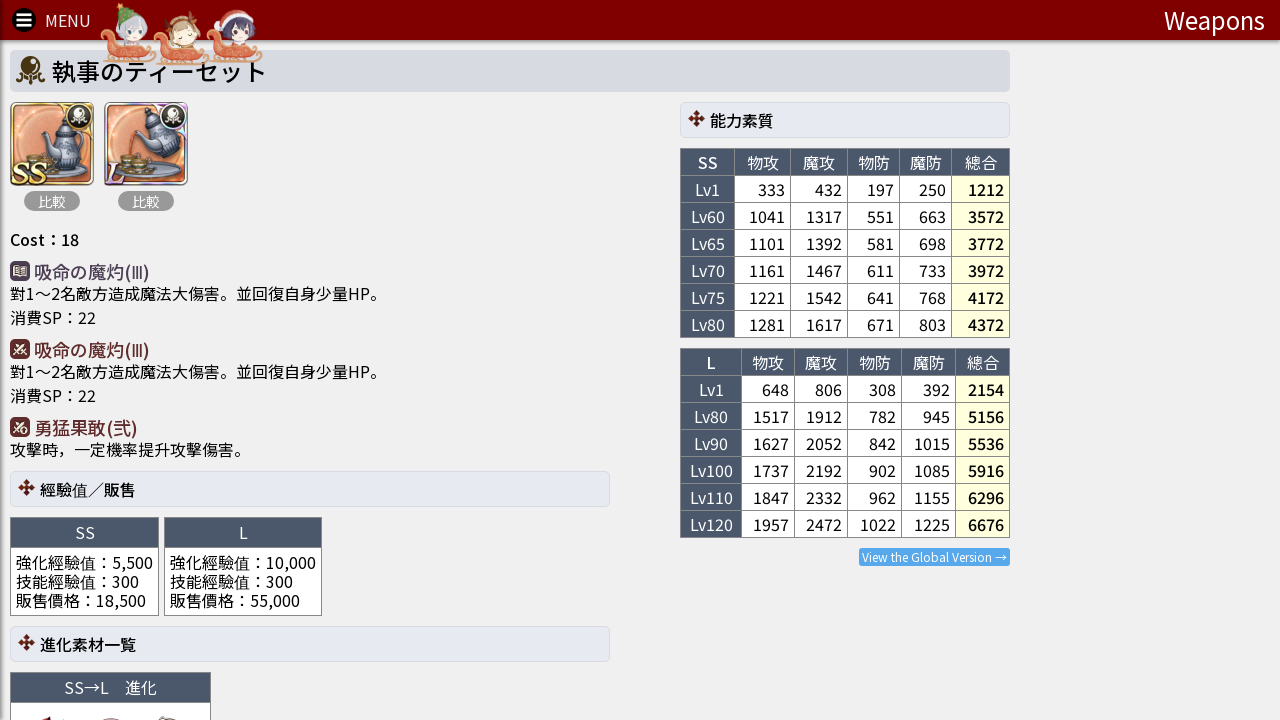

--- FILE ---
content_type: text/html; charset=utf-8
request_url: https://www.google.com/recaptcha/api2/aframe
body_size: 266
content:
<!DOCTYPE HTML><html><head><meta http-equiv="content-type" content="text/html; charset=UTF-8"></head><body><script nonce="1gL3qol9Pr7jzd50fbBEnQ">/** Anti-fraud and anti-abuse applications only. See google.com/recaptcha */ try{var clients={'sodar':'https://pagead2.googlesyndication.com/pagead/sodar?'};window.addEventListener("message",function(a){try{if(a.source===window.parent){var b=JSON.parse(a.data);var c=clients[b['id']];if(c){var d=document.createElement('img');d.src=c+b['params']+'&rc='+(localStorage.getItem("rc::a")?sessionStorage.getItem("rc::b"):"");window.document.body.appendChild(d);sessionStorage.setItem("rc::e",parseInt(sessionStorage.getItem("rc::e")||0)+1);localStorage.setItem("rc::h",'1765778157923');}}}catch(b){}});window.parent.postMessage("_grecaptcha_ready", "*");}catch(b){}</script></body></html>

--- FILE ---
content_type: application/javascript
request_url: https://sinoalice.game-db.tw/package/alice_items-zh.js?v=2041
body_size: 65495
content:
{"Rows":["チャームメダル|2|2|魅力勳章|參加競技場時，或是販售特定武器和夢魘時能夠獲得的勳章。|0002|Medal|コロシアムに参加した際、特定の武器やナイトメアを売却した際に得られるメダル。","グランメダル|4|2|大勳章|在大競技場中獲得武勳的人才能夠獲得的勳章。能夠兌換稀有寶物。|0004|Medal|グランコロシアムで武勲を得た者のみ得られるメダル。希少な宝物と引き換えることができる。","記念メダル|5|2|紀念勳章|200萬突破紀念活動中獲得的勳章。有效期限：2017年7月7日23:59為止。|0005|Medal|200万突破記念キャンペーンで得られるメダル。有効期限：2017年7月7日23:59まで。","フレンドメダル|6|2|友情勳章|對締結友好關係的人所贈予的勳章。和公會成員或好友共闘的話即可獲得。|0006|Medal|友好関係を築いた者たちに贈られるメダル。ギルドメンバーかフレンドと共闘すると獲得できる。","経験値増加の加護|7|5|經驗值增加加護|30分鐘內於物語中獲得的經驗值變成2倍。|0007||モノガタリでの獲得経験値が30分間2倍になる。","ドロップ増加の加護|8|5|掉落量增加加護|30分鐘內於物語中道具的掉落量變成2倍。|0008||モノガタリでのアイテムドロップ獲得量が30分間2倍になる。","ゴールド増加の加護|9|5|金幣增加加護|30分鐘內於物語中獲得的金幣變成2倍。|0009||モノガタリでの獲得ゴールドが30分間2倍になる。","オソウジ券|10|6|清除券|只要出示這張票券，就能隨時進行清除。|0010||これを見せると、いつでもオソウジを行うことができる。","序の書|11|10|序之書|記載了職業初步知識的指南書，獲得職業熟練度5,000。|0011||ジョブの初歩が記載された指南書ジョブ熟練度を5,000獲得する。","破の書|12|10|破之書|記載了職業基礎的指南書，獲得職業熟練度10,000。|0012||ジョブの基礎が記載された指南書ジョブ熟練度を10,000獲得する。","急の書|13|10|急之書|記載了職業應用技術的指南書，獲得職業熟練度25,000。|0013||ジョブの応用技術が記載された指南書。ジョブ熟練度を25,000獲得する。","終の書|14|10|終之書|記載了職業奧義的指南書，獲得職業熟練度50,000。|0014||ジョブの極意が記載された指南書ジョブ熟練度を50,000獲得する。","竜の爪(火)|15|4|龍之爪(火)|武器的進化素材。透過和武器結合能夠發出些微的魔力。|0015||武器の進化素材。武器と結合させることで微細な魔力を放つ。","竜の鱗(火)|16|4|龍之鱗(火)|武器的進化素材。能夠將釋放的魔力附加在武器上。|0016||武器の進化素材。放出する魔力を武器に付与することができる。","竜の瞳(火)|17|4|龍之瞳(火)|武器的進化素材。僅會將魔力分配給吸取大量血液的武器。|0017||武器の進化素材。多くの血を啜りし武器にのみ魔力を分け与える。","竜の爪(水)|18|4|龍之爪(水)|武器的進化素材。透過和武器結合能夠發出些微的魔力。|0018||武器の進化素材。武器と結合させることで微細な魔力を放つ。","竜の鱗(水)|19|4|龍之鱗(水)|武器的進化素材。能夠將釋放的魔力附加在武器上。|0019||武器の進化素材。放出する魔力を武器に付与することができる。","竜の瞳(水)|20|4|龍之瞳(水)|武器的進化素材。僅會將魔力分配給吸取大量血液的武器。|0020||武器の進化素材。多くの血を啜りし武器にのみ魔力を分け与える。","竜の爪(風)|21|4|龍之爪(風)|武器的進化素材。透過和武器結合能夠發出些微的魔力。|0021||武器の進化素材。武器と結合させることで微細な魔力を放つ。","竜の鱗(風)|22|4|龍之鱗(風)|武器的進化素材。能夠將釋放的魔力附加在武器上。|0022||武器の進化素材。放出する魔力を武器に付与することができる。","竜の瞳(風)|23|4|龍之瞳(風)|武器的進化素材。僅會將魔力分配給吸取大量血液的武器。|0023||武器の進化素材。多くの血を啜りし武器にのみ魔力を分け与える。","竜種の枷|24|4|龍種之枷|武器的進化素材。僅有特殊龍種才擁有的枷。能夠解放武器中隱藏的力量。|0024||武器の進化素材。特異な竜種のみが持つ枷。武器に秘められた力を解き放つことができる。","鳥類の羽毛|25|4|鳥類的羽毛|防具的進化素材。鳥獸的羽毛。裝上的防具能夠得到些微的土地加護。|0025||防具の進化素材。鳥獣の羽毛。取り付けられた防具は微弱な土地の加護を受ける。","鳥類の翼|26|4|鳥類的翅膀|防具的進化素材。裝上的防具在所有的物語中都會得到加護。|0026||防具の進化素材。取り付けられた防具は全てのモノガタリで加護を受ける。","鳥類の鶏冠|27|4|鳥類的雞冠|防具的進化素材。僅有長壽的鳥才擁有的雞冠。能夠引出防具中隱藏的力量。|0027||防具の進化素材。長く生きた鳥のみが持つ鶏冠。防具の秘めし力を引き出す。","鳥類の仮面|28|4|鳥類的假面|防具的進化素材。不斷吞食同類的鳥的假面。能夠引出防具中隱藏的力量。|0028||防具の進化素材。同族を食らい続けた鳥の仮面。防具の秘めし力を引き出す。","獣の脂|29|4|獸之脂|夢魘的進化素材。在物語世界各地作為魔力源頭，被視為重寶的液體。|0029||ナイトメア進化素材。物語世界各地で魔力の源として重宝される液体。","植物の粘液|30|4|植物的黏液|夢魘的進化素材。僅在特別地區叢生的植物在察覺到危險時所分泌的黏液。|0030||ナイトメア進化素材。特別な地域でのみ群生する植物が、身の危険を察知した際分泌する粘液。","蛇の生き血|31|4|蛇之血|夢魘進化素材。來自故事的登場人物，唯有成為信仰對象的蛇才擁有的神聖鮮血。|0031||ナイトメア進化素材。物語の登場人物により、信仰の対象となった蛇のみが持つ神聖な生き血。","竜の生き血|32|4|龍之血|夢魘的進化素材。特殊龍種的血液。由於在龍死亡後就會蒸發，因此相當難以入手。|0032||ナイトメア進化素材。特異な竜種の血液。竜が死すと霧散するため入手は困難。","ヨクボウメダル(Ⅳ)|153|2|慾望勳章(Ⅳ)|作為扭蛋副產物的勳章有效期限：2017年5月1日23:59為止。|0003|Medal|ガチャの副産物で生み出されるメダル。有効期限：2017年5月1日23:59まで。","ヨクボウメダル(Ⅴ)|154|2|慾望勳章(Ⅴ)|作為扭蛋副產物的勳章有效期限：2017年6月1日23:59為止。|0003|Medal|ガチャの副産物で生み出されるメダル。有効期限：2017年6月1日23:59まで。","ヨクボウメダル(Ⅵ)|155|2|慾望勳章(Ⅵ)|作為扭蛋副產物的勳章有効期限：2017年7月14日23:59為止。|0003|Medal|ガチャの副産物で生み出されるメダル。有効期限：2017年7月14日23:59まで。","ヨクボウメダル(Ⅶ)|156|2|慾望勳章(Ⅶ)|作為扭蛋副產物的勳章有效期限：2017年8月7日23:59為止。|0003|Medal|ガチャの副産物で生み出されるメダル。有効期限：2017年8月7日23:59まで。","ヨクボウメダル(Ⅷ)|157|2|慾望勳章(Ⅷ)|作為扭蛋副產物的勳章有效期限：2017年9月7日23:59為止。|0003|Medal|ガチャの副産物で生み出されるメダル。有効期限：2017年9月7日23:59まで。","ヨクボウメダル(Ⅸ)|158|2|慾望勳章(Ⅸ)|作為扭蛋副產物的勳章有效期限：2017年10月18日23:59為止。|0003|Medal|ガチャの副産物で生み出されるメダル。有効期限：2017年10月18日23:59まで。","ヨクボウメダル(Ⅹ)|159|2|慾望勳章(Ⅹ)|作為扭蛋副產物的勳章有效期限：2017年11月7日23:59為止。|0003|Medal|ガチャの副産物で生み出されるメダル。有効期限：2017年11月7日23:59まで。","ヨクボウメダル(Ⅺ)|160|2|慾望勳章(Ⅺ)|作為扭蛋副產物的勳章有效期限：2017年12月7日23:59為止。|0003|Medal|ガチャの副産物で生み出されるメダル。有効期限：2017年12月7日23:59まで。","ヨクボウメダル(Ⅻ)|161|2|慾望勳章(Ⅻ)|作為扭蛋副產物的勳章有效期限：2018年1月7日23:59為止。|0003|Medal|ガチャの副産物で生み出されるメダル。有効期限：2018年1月7日23:59まで。","ヨクボウメダル(Ⅰ)|162|2|慾望勳章(Ⅰ)|作為扭蛋副產物的勳章有効期限：2020年2月7日23:59為止。|0003|Medal|ガチャの副産物で生み出されるメダル。有効期限：2018年2月7日23:59まで。","ヨクボウメダル(Ⅱ)|163|2|慾望勳章(Ⅱ)|作為扭蛋副產物的勳章有効期限：2020年3月7日23:59為止。|0003|Medal|ガチャの副産物で生み出されるメダル。有効期限：2018年3月7日23:59まで。","ヨクボウメダル(Ⅲ)|164|2|慾望勳章(Ⅲ)|作為扭蛋副產物的勳章有効期限：2020年4月7日23:59為止。|0003|Medal|ガチャの副産物で生み出されるメダル。有効期限：2018年4月7日23:59まで。","ヨクボウメダル(Ⅳ)|165|2|慾望勳章(Ⅳ)|作為扭蛋副產物的勳章有効期限：2018年5月7日23:59為止。|0003|Medal|ガチャの副産物で生み出されるメダル。有効期限：2018年5月7日23:59まで。","ヨクボウメダル(Ⅴ)|166|2|慾望勳章(Ⅴ)|作為扭蛋副產物的勳章有効期限：2018年6月7日23:59為止。|0003|Medal|ガチャの副産物で生み出されるメダル。有効期限：2018年6月7日23:59まで。","ヨクボウメダル(Ⅵ)|167|2|慾望勳章(Ⅵ)|作為扭蛋副產物的勳章有効期限：2019年7月7日23:59為止。|0003|Medal|ガチャの副産物で生み出されるメダル。有効期限：2018年7月7日23:59まで。","ヨクボウメダル(Ⅶ)|168|2|慾望勳章(Ⅶ)|作為扭蛋副產物的勳章有効期限：2019年8月7日23:59為止。|0003|Medal|ガチャの副産物で生み出されるメダル。有効期限：2018年8月7日23:59まで。","ヨクボウメダル(Ⅷ)|169|2|慾望勳章(Ⅷ)|作為扭蛋副產物的勳章有効期限：2019年9月7日23:59為止。|0003|Medal|ガチャの副産物で生み出されるメダル。有効期限：2018年9月7日23:59まで。","ヨクボウメダル(Ⅸ)|170|2|慾望勳章(Ⅸ)|作為扭蛋副產物的勳章有効期限：2019年10月7日23:59為止。|0003|Medal|ガチャの副産物で生み出されるメダル。有効期限：2018年10月7日23:59まで。","ヨクボウメダル(Ⅹ)|171|2|慾望勳章(Ⅹ)|作為扭蛋副產物的勳章有効期限：2019年11月7日23:59為止。|0003|Medal|ガチャの副産物で生み出されるメダル。有効期限：2018年11月7日23:59まで。","ヨクボウメダル(Ⅺ)|172|2|慾望勳章(Ⅺ)|作為扭蛋副產物的勳章有効期限：2019年12月7日23:59為止。|0003|Medal|ガチャの副産物で生み出されるメダル。有効期限：2018年12月7日23:59まで。","ヨクボウメダル(Ⅻ)|173|2|慾望勳章(Ⅻ)|作為扭蛋副產物的勳章有効期限：2020年1月7日23:59為止。|0003|Medal|ガチャの副産物で生み出されるメダル。有効期限：2019年1月7日23:59まで。","クロノメダル|174|2|時間勳章|疑心暗鬼所收集的勳章。有效期限：2017年7月1日23:59為止。|0153|Medal|ギシンアンキが集めているメダル。有効期限：2017年7月1日23:59まで。","ミドガルズオルムの核|175|4|耶夢加得之核|耶夢加得的進化素材和攝取的慾望結晶融為一體，散發出怪異的光輝。|0175||ミドガルズオルムの進化素材。取り込んだ欲望の結晶と一体化し、怪しく輝いている。","ブリキメダル|176|2|馬口鐵勳章|疑心暗鬼所收集的勳章。有效期限：2017年8月10日23:59為止。|0176|Medal|ギシンアンキが集めているメダル。有効期限：2017年8月10日23:59まで。","ファフニールの核|212|4|法夫納之核|法夫納的進化素材和攝取的慾望結晶融為一體，散發出怪異的光輝。|0212||ファフニールの進化素材。取り込んだ欲望の結晶と一体化し、怪しく輝いている。","オーガの核|218|4|食人魔之核|食人魔的進化素材和攝取的慾望結晶融為一體，散發出怪異的光輝。|0218||オーガの進化素材。取り込んだ欲望の結晶と一体化し、怪しく輝いている。","ニーアメダル|220|2|尼爾勳章|尼爾：自動人形合作紀念勳章。有效期限：2017年10月27日23:59:59為止。|0246|Medal|NieR:Automataとのコラボ記念メダル。有効期限：2017年10月27日23:59:59まで。","月の涙メダル |246|2|月之淚勳章|尼爾：自動人形合作扭蛋紀念勳章。有效期限：2017年10月27日23:59:59為止。|0220|Medal|NieR:Automataコラボガチャ記念メダル。有効期限：2017年10月27日23:59:59まで。","フェンリルの核|262|4|芬里厄之核|芬里厄的進化素材和攝取的慾望結晶融為一體，散發出怪異的光輝。|0262||フェンリルの進化素材。取り込んだ欲望の結晶と一体化し、怪しく輝いている。","グリーフスパイダーの核|279|4|悲嘆蜘蛛之核|悲嘆蜘蛛的進化素材和攝取的慾望結晶融為一體，散發出怪異的光輝。|0279||グリーフスパイダーの進化素材。取り込んだ欲望の結晶と一体化し、怪しく輝いている。","ミラーズメダル|280|2|鏡界勳章|疑心暗鬼所收集的勳章。有效期限：2017年10月17日23:59為止。|0280|Medal|ギシンアンキが集めているメダル。有効期限：2017年10月17日23:59まで。","輪廻の束縛|302|4|輪迴的束縛|束縛的尖刃的進化素材|0302||束縛のカイナの進化素材。","輪廻の正義|303|4|輪迴的正義|正義的臟腑的進化素材|0303||正義のゾウフの進化素材。","ラダーメダル|309|2|指針勳章|疑心暗鬼所收集的勳章。有效期限：2017年11月7日23:59為止。|0309|Medal|ギシンアンキが集めているメダル。有効期限：2017年11月7日23:59まで。","ジズの核|310|4|飛空獸之核|飛空獸的進化素材和攝取的慾望結晶融為一體，散發出怪異的光輝。|0310||ジズの進化素材。取り込んだ欲望の結晶と一体化し、怪しく輝いている。","監獄ノ鍵メダル|316|2|監獄之鑰勳章|在接續深淵的監獄中獲得的勳章。|0316|Medal|深淵へ続ク監獄で獲得できるメダル。","ラフレシアの核|328|4|妖花之核|妖花的進化素材和攝取的慾望結晶融為一體，散發出怪異的光輝。|0328||ラフレシアの進化素材。取り込んだ欲望の結晶と一体化し、怪しく輝いている。","ケーキメダル|339|2|蛋糕勳章|疑心暗鬼所收集的勳章。有效期限：2019年6月13日23:59為止。|0339|Medal|ギシンアンキが集めているメダル。有効期限：2017年12月7日23:59まで。","黒鉄メダル|345|2|黑鐵勳章|公會活動『公會箱扭蛋～忘卻的物語～』中得到的勳章。|0345|Medal|ギルドイベント『ギルドボックスガチャ～忘却ノ物語～』で得られるメダル。","釣り★スタメダル |357|2|釣魚★明星勳章|疑心暗鬼所收集的勳章。有效期限：2018年1月12日23:59為止。|0357|Medal|ギシンアンキが集めているメダル。有効期限：2018年1月12日23:59まで。","釣り★スタGメダル|368|2|釣魚★明星勳章|作為扭蛋副產物的勳章有效期限：2018年2月5日23:59為止。|0368|Medal|ガチャの副産物で生み出されるメダル。有効期限：2018年2月5日23:59まで。","クリスマスメダル |379|2|聖誕勳章|作為扭蛋副產物的勳章有效期限：2018年2月1日23:59為止。|0379|Medal|ガチャの副産物で生み出されるメダル。有効期限：2018年2月1日23:59まで。","鍵ノ巻物-(い)-壱|385|2|鑰匙之捲軸-(i)-壹|隱藏於活動「新春観劇『怪異的名刀』」中寫著謎題的捲軸|0385||イベント「新春観劇『怪異ノ名刀』」に隠された謎について書かれている巻物","鍵ノ巻物-(い)-弐|386|2|鑰匙之捲軸-(i)-貳|隱藏於活動「新春観劇『怪異的名刀』」中寫著謎題的捲軸|0386||イベント「新春観劇『怪異ノ名刀』」に隠された謎について書かれている巻物","鍵ノ巻物-(い)-参|387|2|鑰匙之捲軸-(i)-叁|隱藏於活動「新春観劇『怪異的名刀』」中寫著謎題的捲軸|0387||イベント「新春観劇『怪異ノ名刀』」に隠された謎について書かれている巻物","鍵ノ巻物-(い)-肆|388|2|鑰匙之捲軸-(i)-肆|隱藏於活動「新春観劇『怪異的名刀』」中寫著謎題的捲軸|0388||イベント「新春観劇『怪異ノ名刀』」に隠された謎について書かれている巻物","鍵ノ巻物-(い)-伍|389|2|鑰匙之捲軸-(i)-伍|隱藏於活動「新春観劇『怪異的名刀』」中寫著謎題的捲軸|0389||イベント「新春観劇『怪異ノ名刀』」に隠された謎について書かれている巻物","鍵ノ巻物-(い)-陸|390|2|鑰匙之捲軸-(i)-陸|隱藏於活動「新春観劇『怪異的名刀』」中寫著謎題的捲軸|0390||イベント「新春観劇『怪異ノ名刀』」に隠された謎について書かれている巻物","鍵ノ巻物-(ろ)-壱|391|2|鑰匙之捲軸-(ro)-壹|隱藏於活動「新春観劇『怪異的名刀』」中寫著謎題的捲軸|0391||イベント「新春観劇『怪異ノ名刀』」に隠された謎について書かれている巻物","鍵ノ巻物-(ろ)-弐|392|2|鑰匙之捲軸-(ro)-貳|隱藏於活動「新春観劇『怪異的名刀』」中寫著謎題的捲軸|0392||イベント「新春観劇『怪異ノ名刀』」に隠された謎について書かれている巻物","鍵ノ巻物-(ろ)-参|393|2|鑰匙之捲軸-(ro)-叁|隱藏於活動「新春観劇『怪異的名刀』」中寫著謎題的捲軸|0393||イベント「新春観劇『怪異ノ名刀』」に隠された謎について書かれている巻物","鍵ノ巻物-(ろ)-肆|394|2|鑰匙之捲軸-(ro)-肆|隱藏於活動「新春観劇『怪異的名刀』」中寫著謎題的捲軸|0394||イベント「新春観劇『怪異ノ名刀』」に隠された謎について書かれている巻物","鍵ノ巻物-(ろ)-伍|395|2|鑰匙之捲軸-(ro)-伍|隱藏於活動「新春観劇『怪異的名刀』」中寫著謎題的捲軸|0395||イベント「新春観劇『怪異ノ名刀』」に隠された謎について書かれている巻物","鍵ノ巻物-(ろ)-陸|396|2|鑰匙之捲軸-(ro)-陸|隱藏於活動「新春観劇『怪異的名刀』」中寫著謎題的捲軸|0396||イベント「新春観劇『怪異ノ名刀』」に隠された謎について書かれている巻物","鍵ノ巻物-(は)-壱|397|2|鑰匙之捲軸-(ha)-壹|隱藏於活動「新春観劇『怪異的名刀』」中寫著謎題的捲軸|0397||イベント「新春観劇『怪異ノ名刀』」に隠された謎について書かれている巻物","鍵ノ巻物-(は)-弐|398|2|鑰匙之捲軸-(ha)-貳|隱藏於活動「新春観劇『怪異的名刀』」中寫著謎題的捲軸|0398||イベント「新春観劇『怪異ノ名刀』」に隠された謎について書かれている巻物","鍵ノ巻物-(は)-参|399|2|鑰匙之捲軸-(ha)-叁|隱藏於活動「新春観劇『怪異的名刀』」中寫著謎題的捲軸|0399||イベント「新春観劇『怪異ノ名刀』」に隠された謎について書かれている巻物","鍵ノ巻物-(は)-肆|400|2|鑰匙之捲軸-(ha)-肆|隱藏於活動「新春観劇『怪異的名刀』」中寫著謎題的捲軸|0400||イベント「新春観劇『怪異ノ名刀』」に隠された謎について書かれている巻物","鍵ノ巻物-(は)-伍|401|2|鑰匙之捲軸-(ha)-伍|隱藏於活動「新春観劇『怪異的名刀』」中寫著謎題的捲軸|0401||イベント「新春観劇『怪異ノ名刀』」に隠された謎について書かれている巻物","鍵ノ巻物-(は)-陸|402|2|鑰匙之捲軸-(ha)-陸|隱藏於活動「新春観劇『怪異的名刀』」中寫著謎題的捲軸|0402||イベント「新春観劇『怪異ノ名刀』」に隠された謎について書かれている巻物","ミストメダル |420|2|霧勳章|疑心暗鬼收集的勳章。有效期限：2019年7月2日23:59為止。|0420|Medal|ギシンアンキが集めているメダル。有効期限：2018年2月7日23:59まで。","スルトの核|421|4|史爾特爾之核|史爾特爾的進化素材。和奪取來的慾望之結晶融為一體，散發著詭異的光芒。|0421||スルトの進化素材。取り込んだ欲望の結晶と一体化し、怪しく輝いている。","進化ノ巻物(アリス)|422|4|進化的捲軸(愛麗絲)|愛麗絲持有的刀劍之真名解放的捲軸|0422||アリスが持つ刀剣の真銘を解放させることができる巻物","進化ノ巻物(赤ずきん)|423|4|進化的捲軸(小紅帽)|小紅帽持有的刀劍之真名解放的捲軸|0423||赤ずきんが持つ刀剣の真銘を解放させることができる巻物","進化ノ巻物(シンデレラ)|424|4|進化的捲軸(仙度瑞拉）|仙度瑞拉持有的刀劍之真名解放的捲軸|0424||シンデレラが持つ刀剣の真銘を解放させることができる巻物","クリスタルウィスプの核|435|4|水晶幽魂之核|水晶幽魂的進化素材。和奪取來的慾望之結晶融為一體，散發著詭異的光芒。|0441||クリスタルウィスプの進化素材。取り込んだ欲望の結晶と一体化し、怪しく輝いている。","ハッターメダル |452|2|帽子勳章|疑心暗鬼收集的勳章期限：2019年8月8日23:59為止。|0452|Medal|ギシンアンキが集めているメダル。有効期限：2018年3月7日23:59まで。","ベリアルの核|479|4|貝利亞爾之核|貝利亞爾的化素材。和奪取來的慾望之結晶融為一體，散發著詭異的光芒。|0478||ベリアルの進化素材。取り込んだ欲望の結晶と一体化し、怪しく輝いている。","ギアメダル|490|2|齒輪勳章|疑心暗鬼收集的勳章。有效期限：2020年3月27日23:59為止。|0490|Medal|ギシンアンキが集めているメダル。有効期限：2018年9月28日23:59まで。","射的チケット|491|2|射靶券|疑心暗鬼公司發行的券。有効期限：2019年9月26日23:59為止。|0491||ギシアン社が発行しているチケット。有効期限：2018年4月24日23:59まで。","ゼロメダル |522|2|Zero勳章|作為扭蛋副產物的勳章。有効期限：2019年10月12日23:59為止。|0522|Medal|ガチャの副産物で生み出されるメダル。有効期限：2018年5月17日23:59まで。","アサリメダル |528|2|蛤蜊勳章|疑心暗鬼收集的勳章期限：2019年10月17日23:59為止。|0528|Medal|ギシンアンキが集めているメダル。有効期限：2018年5月23日23:59まで。","黒翼の使徒スレイドの核|530|4|黑翼使徒斯雷德之核|黑翼使徒斯雷德的進化素材。和奪取來的慾望之結晶融為一體，散發著詭異的光芒。|0529||黒翼の使徒スレイドの進化素材。取り込んだ欲望の結晶と一体化し、怪しく輝いている。","グレムリンの核|552|4|妖魂之核|妖魂的進化素材。和奪取來的慾望之結晶融為一體，散發著詭異的光芒。|0552||グレムリンの進化素材。取り込んだ欲望の結晶と一体化し、怪しく輝いている。","配当メダル|563|2|獎金勳章|送給參與酒館裡的神秘賭博勝者的勳章。令人十分想要收集|0563|Medal|投票所を装い、酒場で秘密裏に行われている賭博の勝者に送られるメダル。なぜだか無性に集めてしまいたくなる。","投票チケット|564|2|投票券|用這個券將可以參加神秘的禁忌賭博。有効期限：2018年6月22日23:59為止。|0564||これを賭けることで、法務に表面上禁止されている賭博に参加できる。有効期限：2018年6月22日23:59まで。","蠢ク闇(武器)の鍵(Ⅰ)|575|2|蠢動的黑暗(武器)之鑰匙(Ⅰ)|『蠢動的黑暗(武器)』解放十分鐘的鑰匙。只有公會成員才能參與共闘。期限：毎日4:59。|0575|Event|『蠢ク闇(武器)』が10分間解放される鍵。ギルドメンバーのみ共闘可能。有効期限：毎日4:59。","蠢ク闇(防具)の鍵(Ⅰ)|576|2|蠢動的黑暗(防具)之鑰匙(Ⅰ)|『蠢動的黑暗(防具)』解放十分鐘的鑰匙只有公會成員才能參與共闘。期限：毎日4:59。|0576|Event|『蠢ク闇(防具)』が10分間解放される鍵。ギルドメンバーのみ共闘可能。有効期限：毎日4:59。","全増加の加護|577|5|全增加加護|在15分鐘內，物語獲得的經驗值、道具掉落獲得量、獲得金幣量為通常的3倍|0577||モノガタリでの獲得経験値、アイテムドロップ獲得量、獲得ゴールドが15分間3倍になる。","無限ノ歯車の鍵|578|2|無限之齒輪之鑰匙|鑰匙活動 為了進行無限之齒輪副本的鑰匙。無法共闘※有効期限：無期限|0578|Event|鍵イベント「無限ノ歯車」をプレイする為の鍵。共闘不可。※有効期限：無期限","セーレの核|600|4|系爾之核|系爾的進化素材。和奪取來的慾望之結晶融為一體，散發著詭異的光芒。|0600||セーレの進化素材。取り込んだ欲望の結晶と一体化し、怪しく輝いている。","一周年メダル|601|2|1週年勳章|疑心暗鬼收集的勳章期限：2019年12月26日23:59為止。|0601|Medal|ギシンアンキが集めているメダル。有効期限：2018年7月2日23:59まで。","傲獅メダル|607|2|傲獅勳章|疑心暗鬼收集的勳章期限：2019年12月26日23:59為止。|0607|Medal|ギシンアンキが集めているメダル。有効期限：2018年7月9日23:59まで。","輪廻の虚妄|623|4|輪迴的虛妄|虛妄的髮笄的進化素材|0623||虚妄のコウガイの進化素材。","輪廻の睡眠|624|4|輪迴的睡眠|睡眠的眼球的進化素材。|0624||睡眠のマナコの進化素材。","ニーアメダル|631|2|尼爾勳章|作為扭蛋副產物的勳章有効期限：2020年3月3日23:59為止。|0246|Medal|NieR:Automataとのコラボ記念メダル。有効期限：2018年9月7日23:59:59まで。","月の涙メダル |637|2|月之淚勳章|作為扭蛋副產物的勳章有効期限：2020年3月3日23:59為止。|0220|Medal|NieR:Automataコラボガチャ記念メダル。有効期限：2018年9月7日23:59:59まで。","ヨクボウメダル(初)|639|2|慾望勳章(初)|新手限定階梯扭蛋副產物的勳章。有效期限：無期限|0639|Medal|初心者ステップアップガチャの副産物で生み出されるメダル。※有効期限：無期限","サマーメダル|650|2|夏日勳章|疑心暗鬼收集的勳章期限：2020年2月27日23:59為止。|0650|Medal|ギシンアンキが集めているメダル。有効期限：2018年8月27日23:59まで。","亡霊の鍵|651|2|亡霊之鑰匙|解放額外副本的鑰匙。共闘不可。有効期限：毎日4:59。|0651|Event|鍵イベント『メダルボーナスステージ』が解放される鍵。共闘不可。有効期限：毎日4:59。","バジリスクの核|663|4|蛇尾雞之核|蛇尾雞的進化素材。和奪取來的慾望之結晶融為一體，散發著詭異的光芒。|0663||バジリスクの進化素材。取り込んだ欲望の結晶と一体化し、怪しく輝いている。","投票チケット|695|2|投票券|用這個券將可以參加神秘的禁忌賭博。有効期限：2018年8月17日23:59為止。|0564||これを賭けることで、法務に表面上禁止されている賭博に参加できる。有効期限：2018年8月17日23:59まで。","シーラの記憶Ⅰ|696|2|茜拉的記憶Ⅰ|鑰匙活動『茜拉的記憶Ⅰ』解放的鑰匙。共闘不可。有効期限：2020年3月8日13:59為止。|0696|Event|鍵イベント『シーラの記憶Ⅰ』が解放される鍵。共闘不可。有効期限：2018年9月3日14:59まで。","シーラの記憶Ⅱ|697|2|茜拉的記憶Ⅱ|鑰匙活動『茜拉的記憶Ⅱ』解放的鑰匙。共闘不可。有効期限：2020年3月8日13:59為止。|0697|Event|鍵イベント『シーラの記憶Ⅱ』が解放される鍵。共闘不可。有効期限：2018年9月3日14:59まで。","シーラの記憶Ⅲ|698|2|茜拉的記憶Ⅲ|鑰匙活動『茜拉的記憶Ⅲ』解放的鑰匙。共闘不可。有効期限：2020年3月8日13:59為止。|0698|Event|鍵イベント『シーラの記憶Ⅲ』が解放される鍵。共闘不可。有効期限：2018年9月3日14:59まで。","シーラの記憶Ⅳ|699|2|茜拉的記憶Ⅳ|鑰匙活動『茜拉的記憶Ⅳ』解放的鑰匙。共闘不可。有効期限：2020年3月8日13:59為止。|0699|Event|鍵イベント『シーラの記憶Ⅳ』が解放される鍵。共闘不可。有効期限：2018年9月3日14:59まで。","分岐の鍵|700|2|分岐之鑰匙|鑰匙活動『可能性之門』解放的鑰匙。共闘不可。有効期限：2020年3月8日13:59為止。|0700|Event|鍵イベント『可能性の扉』が解放される鍵。共闘不可。有効期限：2018年9月3日14:59まで。","アルカナメダル|706|2|聖靈勳章|特定魔晶石購入的副產物勳章有効期限：2020年2月24日23:59為止。|0706|Medal|特定の魔晶石購入の副産物で生み出されるメダル。有効期限：2018年9月3日23:59まで。","称号「薄闇の探求者」|707|13|稱號「薄闇的探求者」|「時空的探究者」Normal十節通關者獲得的稱號|0707|Event|「時空ノ探究者」Normal十節をクリアした者に与えられる称号","称号「常闇の探求者」|708|13|稱號「常闇的探求者」|「時空的探究者」Normal全部通關者獲得的稱號|0708|Event|「時空ノ探究者」Normalを全てクリアした者に与えられる称号","称号「タイヘンヨクデキマシタ」|709|13|稱號「辛苦了真不容易呢」|「時空的探究者」Hard全部通關者獲得的稱號|0709|Event|「時空ノ探究者」Hardを全てクリアした者に与えられる称号","称号「切り裂く獣性」|710|13|稱號「撕裂的獸性」|「時空的探究者」野獸種的夢魘20体打倒之人獲得的稱號|0707|Event|「時空ノ探究者」にてビースト種を20体倒した者に与えられる称号","称号「飢え渇く獣心」|711|13|稱號「饑渴的獸心」|「時空的探究者」野獸種的夢魘100体打倒之人獲得的稱號|0708|Event|「時空ノ探究者」にてビースト種を100体倒した者に与えられる称号","称号「ドウブツギャクタイ」|712|13|稱號「這是虐待動物！」|「時空的探究者」野獸種的夢魘1000体打倒之人獲得的稱號|0709|Event|「時空ノ探究者」にてビースト種を1000体倒した者に与えられる称号","称号「種子」|713|13|稱號「種子」|「時空的探究者」植物種的夢魘20体打倒之人獲得的稱號|0707|Event|「時空ノ探究者」にてプラント種を20体倒した者に与えられる称号","称号「萌芽」|714|13|稱號「萌芽」|「時空的探究者」植物種的夢魘100体打倒之人獲得的稱號|0708|Event|「時空ノ探究者」にてプラント種を100体倒した者に与えられる称号","称号「カレタダイチ」|715|13|稱號「枯萎的大地」|「時空的探究者」植物種的夢魘1000体打倒之人獲得的稱號|0709|Event|「時空ノ探究者」にてプラント種を1000体倒した者に与えられる称号","称号「干上がる泥」|716|13|稱號「乾涸的泥」|「時空的探究者」石巨人種的夢魘20体打倒之人獲得的稱號|0707|Event|「時空ノ探究者」にてゴーレム種を20体倒した者に与えられる称号","称号「崩れる岩」|717|13|稱號「崩壞的岩石」|「時空的探究者」石巨人種的夢魘100体打倒之人獲得的稱號|0708|Event|「時空ノ探究者」にてゴーレム種を100体倒した者に与えられる称号","称号「モノイワヌカタイアタマ」|718|13|稱號「頑固的想法」|「時空的探究者」石巨人種的夢魘1000体打倒之人獲得的稱號|0709|Event|「時空ノ探究者」にてゴーレム種を1000体倒した者に与えられる称号","称号「弱者は威嚇する」|719|13|稱號「弱者的威脅」|「時空的探究者」鳥種的夢魘10体打倒之人獲得的稱號|0707|Event|「時空ノ探究者」にてバード種を10体倒した者に与えられる称号","称号「強者は啄む」|720|13|稱號「強者的喙啄」|「時空的探究者」鳥種的夢魘50体打倒之人獲得的稱號|0708|Event|「時空ノ探究者」にてバード種を50体倒した者に与えられる称号","称号「ヤキトリシオアジ」|721|13|稱號「椒鹽味烤雞」|「時空的探究者」鳥種的夢魘500体打倒之人獲得的稱號|0709|Event|「時空ノ探究者」にてバード種を500体倒した者に与えられる称号","称号「亡者の声」|722|13|稱號「亡者之聲」|「時空的探究者」幽靈種的夢魘20体打倒之人獲得的稱號|0707|Event|「時空ノ探究者」にてゴースト種を20体倒した者に与えられる称号","称号「埋葬者の嘆き」|723|13|稱號「埋葬者的歎息」|「時空的探究者」幽靈種的夢魘100体打倒之人獲得的稱號|0708|Event|「時空ノ探究者」にてゴースト種を100体倒した者に与えられる称号","称号「オバケノジンケン」|724|13|稱號「幽靈的人權」|「時空的探究者」幽靈種的夢魘1000体打倒之人獲得的稱號|0709|Event|「時空ノ探究者」にてゴースト種を1000体倒した者に与えられる称号","称号「荒れし者の爪痕」|725|13|稱號「粗暴者的爪痕」|「時空的探究者」蜥蜴種的夢魘10体打倒之人獲得的稱號|0707|Event|「時空ノ探究者」にてリザード種を10体倒した者に与えられる称号","称号「統べし者の咆哮」|726|13|稱號「統帥者的咆哮」|「時空的探究者」蜥蜴種的夢魘50体打倒之人獲得的稱號|0708|Event|「時空ノ探究者」にてリザード種を50体倒した者に与えられる称号","称号「ムスメノカワリニオレヲコロセ」|727|13|稱號「作為女兒的交換殺了我吧」|「時空的探究者」蜥蜴種的夢魘500体打倒之人獲得的稱號|0709|Event|「時空ノ探究者」にてリザード種を500体倒した者に与えられる称号","称号「姫は潰される」|728|13|稱號「公主擊潰者」|「時空的探究者」獸人種的夢魘20体打倒之人獲得的稱號|0707|Event|「時空ノ探究者」にてオーク種を20体倒した者に与えられる称号","称号「騎士は砕かれる」|729|13|稱號「騎士擊潰者」|「時空的探究者」獸人種的夢魘100体打倒之人獲得的稱號|0708|Event|「時空ノ探究者」にてオーク種を100体倒した者に与えられる称号","称号「カアチャンヲカエシテ」|730|13|稱號「把咔醬還給我！」|「時空的探究者」獸人種的夢魘1000体打倒之人獲得的稱號|0709|Event|「時空ノ探究者」にてオーク種を1000体倒した者に与えられる称号","称号「弱き者が紡ぐ糸」|731|13|稱號「弱者紡織的線」|「時空的探究者」蜘蛛種的夢魘20体打倒之人獲得的稱號|0707|Event|「時空ノ探究者」にてスパイダー種を20体倒した者に与えられる称号","称号「強き者の眠る繭」|732|13|稱號「強者沉睡的繭」|「時空的探究者」蜘蛛種的夢魘100体打倒之人獲得的稱號|0708|Event|「時空ノ探究者」にてスパイダー種を100体倒した者に与えられる称号","称号「テノヒラデツブシタ」|733|13|稱號「親手碾碎」|「時空的探究者」蜘蛛種的夢魘1000体打倒之人獲得的稱號|0709|Event|「時空ノ探究者」にてスパイダー種を1000体倒した者に与えられる称号","称号「儚き鬼火」|734|13|稱號「虛幻的鬼火」|「時空的探究者」幽魂種的夢魘3体打倒之人獲得的稱號|0707|Event|「時空ノ探究者」にてウィスプ種を3体倒した者に与えられる称号","称号「弱き魂魄」|735|13|稱號「弱魂魄」|「時空的探究者」幽魂種的夢魘15体打倒之人獲得的稱號|0708|Event|「時空ノ探究者」にてウィスプ種を15体倒した者に与えられる称号","称号「イタイヨ、ヤメテ」|736|13|稱號「好疼啊，不要呀」|「時空的探究者」幽魂種的夢魘150体打倒之人獲得的稱號|0709|Event|「時空ノ探究者」にてウィスプ種を150体倒した者に与えられる称号","称号「牙で切り裂く」|737|13|稱號「用獠牙切開」|「時空的探究者」蛇種的夢魘20体打倒之人獲得的稱號|0707|Event|「時空ノ探究者」にてスネーク種を20体倒した者に与えられる称号","称号「毒を喉に流し込む」|738|13|稱號「讓毒液流入喉嚨」|「時空的探究者」蛇種的夢魘100体打倒之人獲得的稱號|0708|Event|「時空ノ探究者」にてスネーク種を100体倒した者に与えられる称号","称号「ヘビカワブランド」|739|13|稱號「蛇皮製奢侈品」|「時空的探究者」蛇種的夢魘1000体打倒之人獲得的稱號|0709|Event|「時空ノ探究者」にてスネーク種を1000体倒した者に与えられる称号","称号「双刀の王」|740|13|稱號「雙刀之王」|「時空的探究者」刀劍的武器50回使用之人獲得的稱號|0707|Event|「時空ノ探究者」にて刀剣を50回使用した者に与えられる称号","称号「武神の剣」|741|13|稱號「武神之劍」|「時空的探究者」刀劍的武器200回使用之人獲得的稱號|0708|Event|「時空ノ探究者」にて刀剣を200回使用した者に与えられる称号","称号「ザンサツ（オサナイ、コドモ）」|742|13|稱號「斬殺（年幼的、孩童）」|「時空的探究者」刀劍的武器2000回使用之人獲得的稱號|0709|Event|「時空ノ探究者」にて刀剣を2000回使用した者に与えられる称号","称号「熱き武闘家」|743|13|稱號「熱血武鬥士」|「時空的探究者」打撃的武器50回使用之人獲得的稱號|0707|Event|「時空ノ探究者」にて打撃を50回使用した者に与えられる称号","称号「猛き闘神」|744|13|稱號「勇猛的鬥神」|「時空的探究者」打撃的武器200回使用之人獲得的稱號|0708|Event|「時空ノ探究者」にて打撃を200回使用した者に与えられる称号","称号「ボクサツ（ムテイコウノ、ビョウニン）」|745|13|稱號「拳殺（無抵抗的、病人）」|「時空的探究者」打撃的武器2000回使用之人獲得的稱號|0709|Event|「時空ノ探究者」にて打撃を2000回使用した者に与えられる称号","称号「塔の上の狙撃手」|746|13|稱號「塔頂的狙擊手」|「時空的探究者」射出的武器50回使用之人獲得的稱號|0707|Event|「時空ノ探究者」にて射出を50回使用した者に与えられる称号","称号「天の上の名射手」|747|13|稱號「天上的名射手」|「時空的探究者」射出的武器200回使用之人獲得的稱號|0708|Event|「時空ノ探究者」にて射出を200回使用した者に与えられる称号","称号「シャサツ（サイアイノ、コイビト）」|748|13|稱號「射殺（最愛的、戀人）」|「時空的探究者」射出的武器2000回使用之人獲得的稱號|0709|Event|「時空ノ探究者」にて射出を2000回使用した者に与えられる称号","称号「雷撃の槍」|749|13|稱號「雷擊之矛」|「時空的探究者」長柄的武器50回使用之人獲得的稱號|0707|Event|「時空ノ探究者」にて長柄を50回使用した者に与えられる称号","称号「斬血の刃」|750|13|稱號「斬血之刃」|「時空的探究者」長柄的武器200回使用之人獲得的稱號|0708|Event|「時空ノ探究者」にて長柄を200回使用した者に与えられる称号","称号「シサツ（タッタヒトリノ、イモウト）」|751|13|稱號「刺殺（唯一的、妹妹）」|「時空的探究者」長柄的武器2000回使用之人獲得的稱號|0709|Event|「時空ノ探究者」にて長柄を2000回使用した者に与えられる称号","称号「第一の福音」|752|13|稱號「第一福音」|「時空的探究者」祈祷的武器50回使用之人獲得的稱號|0707|Event|「時空ノ探究者」にて祈祷を50回使用した者に与えられる称号","称号「第二の経典」|753|13|稱號「第二經典」|「時空的探究者」祈祷的武器200回使用之人獲得的稱號|0708|Event|「時空ノ探究者」にて祈祷を200回使用した者に与えられる称号","称号「キンサツ（ケイケンナ、シンジャドモ）」|754|13|稱號「信殺（虐誠的、信徒們）」|「時空的探究者」祈祷的武器2000回使用之人獲得的稱號|0709|Event|「時空ノ探究者」にて祈祷を2000回使用した者に与えられる称号","称号「怨恨、憎悪、刻む」|755|13|稱號「怨恨、憎惡、刻骨」|「時空的探究者」魔書的武器50回使用之人獲得的稱號|0707|Event|「時空ノ探究者」にて魔書を50回使用した者に与えられる称号","称号「殺す、殺す、殺す」|756|13|稱號「殺、殺、殺」|「時空的探究者」魔書的武器200回使用之人獲得的稱號|0708|Event|「時空ノ探究者」にて魔書を200回使用した者に与えられる称号","称号「ジュサツ（コキョウノ、ニンゲンドモ）」|757|13|稱號「術殺（故鄉的、人們）」|「時空的探究者」魔書的武器2000回使用之人獲得的稱號|0709|Event|「時空ノ探究者」にて魔書を2000回使用した者に与えられる称号","称号「孤独なアリア」|758|13|稱號「孤單的獨奏曲」|「時空的探究者」樂器的武器50回使用之人獲得的稱號|0707|Event|「時空ノ探究者」にて楽器を50回使用した者に与えられる称号","称号「悲しみソナタ」|759|13|稱號「悲傷的戀歌」|「時空的探究者」樂器的武器200回使用之人獲得的稱號|0708|Event|「時空ノ探究者」にて楽器を200回使用した者に与えられる称号","称号「チュウサツ（ハンコツノ、ゲイジュツカ）」|760|13|稱號「誅殺（平凡的、藝術家）」|「時空的探究者」樂器的武器2000回使用之人獲得的稱號|0709|Event|「時空ノ探究者」にて楽器を2000回使用した者に与えられる称号","称号「幸薄く命を散らす」|761|13|稱號「散落的薄命」|「時空的探究者」魔具武器50回使用之人獲得的稱號|0707|Event|「時空ノ探究者」にて魔具を50回使用した者に与えられる称号","称号「悲劇の終焉となる」|762|13|稱號「成為悲劇的終結」|「時空的探究者」魔具武器200回使用之人獲得的稱號|0708|Event|「時空ノ探究者」にて魔具を200回使用した者に与えられる称号","称号「バクサツ（ナガネンツレソッタ、センユウ）」|763|13|稱號「爆殺（多年不見的、戰友）」|「時空的探究者」魔具武器2000回使用之人獲得的稱號|0709|Event|「時空ノ探究者」にて魔具を2000回使用した者に与えられる称号","アリス\/やくそく|769|14|愛麗絲\/約好了|愛麗絲的限定表情包。豪華玩家服務有效期內才能使用。|0769||アリスの限定スタンプ。ロイヤルユーザーサービス期間中のみ使用できる。","ドロシー\/お任せあれ|770|14|桃樂絲\/交給我吧|桃樂絲限定的限定表情包。豪華玩家服務有效期內才能使用。|0770||ドロシーの限定スタンプ。ロイヤルユーザーサービス期間中のみ使用できる。","赤ずきん\/オラオラ|771|14|小紅帽\/哦啦哦啦|小紅帽的限定表情包。豪華玩家服務有效期內才能使用。|0771||赤ずきんの限定スタンプ。ロイヤルユーザーサービス期間中のみ使用できる。","人魚姫\/やめてください！|772|14|人魚公主\/住手！|人魚公主的限定表情包。豪華玩家服務有效期內才能使用。|0772||人魚姫の限定スタンプ。ロイヤルユーザーサービス期間中のみ使用できる。","ピノキオ\/やったぜ！|773|14|皮諾丘\/太棒了！|皮諾丘的限定表情包。豪華玩家服務有效期內才能使用。|0773||ピノキオの限定スタンプ。ロイヤルユーザーサービス期間中のみ使用できる。","ロイヤルメダル|780|2|豪華勳章|疑心暗鬼收集的勳章|0780|Medal|ギシンアンキが集めているメダル。","投票チケット|786|2|投票券|用這個券將可以參加神秘的禁忌賭博。有効期限：2018年9月21日23:59為止。|0564||これを賭けることで、法務に表面上禁止されている賭博に参加できる。有効期限：2018年9月21日23:59まで。","インベーダーメダル|792|2|侵略者勳章|疑心暗鬼收集的勳章期限：2020年04月25日23:59為止。|0792|Medal|ギシンアンキが集めているメダル。有効期限：2018年10月22日23:59まで。","アルカナメダル|793|2|聖靈勳章|特定魔晶石購入的副產物勳章。有効期限：2020年3月24日23:59為止。|0706|Medal|特定の魔晶石購入の副産物で生み出されるメダル。有効期限：2018年9月25日23:59まで。","タイトーメダル|794|2|Taito勳章|聯動扭蛋紀念勳章，期限：2020年04月25日23:59為止。|0794|Medal|コラボ記念メダル。有効期限：2018年10月22日23:59まで。","カスタマイズチケット|811|2|裝備定制券|使用後，可以讓選中的技能在keep狀態下進行抽取。|0811||これを使うと、スキルカスタマイズ時に獲得済みスキルの中からスキルを変更できる。","ケルベロスの核|822|4|刻耳柏洛斯之核|刻耳柏洛斯的進化素材。取和奪取來的慾望之結晶融為一體，散發著詭異的光芒。|0822||ケルベロスの進化素材。取り込んだ欲望の結晶と一体化し、怪しく輝いている。","アルカナメダル|823|2|聖靈勳章|特定魔晶石購入的副產物勳章。有効期限：2020年4月17日23:59為止。|0706|Medal|特定の魔晶石購入の副産物で生み出されるメダル。有効期限：2018年10月20日23:59まで。","投票チケット|824|2|投票券|用這個券將可以參加神秘的禁忌賭博。有効期限：2018年10月26日23:59為止。|0564||これを賭けることで、法務に表面上禁止されている賭博に参加できる。有効期限：2018年10月26日23:59まで。","ハロウィンメダル|840|2|萬聖節勳章|疑心暗鬼收集的勳章期限：2020年5月11日23:59為止。|0840|Medal|ギシンアンキが集めているメダル。有効期限：2018年11月13日23:59まで。","シンデレラ\/ガオーッ|841|14|仙度瑞拉\/吼—|仙度瑞拉限定表情。可通過『期滿和狂亂的收穫祭』活動獲得。|0841||シンデレラの限定スタンプ。ハロウィンイベントで獲得可能。","人魚姫\/あ～ん|842|14|人魚公主\/啊~|人魚公主的限定表情。可通過『期滿和狂亂的收穫祭』活動獲得。|0842||人魚姫の限定スタンプ。ハロウィンイベントで獲得可能。","砂漠の薔薇|859|201|沙漠的薔薇|嫉妒的情感依靠禍之力凝結成的結晶。在祭壇上供奉可以召喚出嫉妒之蛇的精靈。有效期限：2030年7月16日13:59為止。|0859|Event|嫉妬の感情が禍の力によって凝固した結晶。祭壇に捧げることで嫉蛇の精霊を呼び出すことができる。有効期限：2019年1月18日14:59まで。","アイアタルの核|860|4|艾亞塔爾之核|艾亞塔爾的進化素材。和奪取來的慾望之結晶融為一體，散發著詭異的光芒。|0860||アイアタルの進化素材。取り込んだ欲望の結晶と一体化し、怪しく輝いている。","アルカナメダル|861|2|聖靈勳章|特定魔晶石購入的副產物勳章有効期限：2020年5月19日23:59ま為止。|0706|Medal|特定の魔晶石購入の副産物で生み出されるメダル。有効期限：2018年11月21日23:59まで。","涙彩の鍵「ﾐﾄﾞｶﾞﾙｽﾞｵﾙﾑ」|867|2|涙彩之鑰「耶夢加得」|解放涙彩種討伐活動「被再次構築的噩夢」的鑰匙。只有公會成員才能參與共闘。※有効期限：無期限|0867|Event|涙彩種討伐ｲﾍﾞﾝﾄ「再構築サレタ悪夢」を解放する鍵。ギルドメンバーのみ共闘可能。※有効期限：無期限","投票チケット|868|2|投票券|用這個券將可以參加神秘的禁忌賭博。有効期限：2030年11月23日23:59為止。|0564||これを賭けることで、法務に表面上禁止されている賭博に参加できる。有効期限：2030年11月23日23:59まで。","ケーキメダル|869|2|蛋糕勳章|疑心暗鬼收集的勳章期限：2020年7月2日13:59為止。|0339|Medal|ギシンアンキが集めているメダル。有効期限：2018年12月11日23:59まで。","赤ずきん\/アハハ|881|14|小紅帽\/啊哈哈|小紅帽的聊天貼圖。可於活動勳章兌換所獲得。|0881||赤ずきんのチャットスタンプ。イベントメダル交換所で獲得可能。","コンサートメダル|882|2|音樂會勳章|音樂會勳章有效期至：2020年5月7日23:59為止。|0882|Medal|コンサート開催記念メダル。有効期限：2018年12月12日23:59まで。","スイーツメダル|893|2|甜點勛章|疑心暗鬼收集的勳章期限：2020年6月7日23:59為止。|0893|Medal|ギシンアンキが集めているメダル。有効期限：2019年1月4日23:59まで。","投票チケット|894|2|投票券|用這個券將可以參加神秘的禁忌賭博。有効期限：2018年12月21日23:59為止。|0564||これを賭けることで、法務に表面上禁止されている賭博に参加できる。有効期限：2018年12月21日23:59まで。","アルカナメダル|905|2|聖靈勳章|特定魔晶石購入的副產物勳章有効期限：2020年6月16日23:59為止。|0706|Medal|特定の魔晶石購入の副産物で生み出されるメダル。有効期限：2018年12月18日23:59まで。","スノウホワイト\/おそいぞ|931|14|白雪公主\/太慢了吧|白雪公主的限定表情。可通過『聖夜的饗宴』活動獲得。|0931||スノウホワイトの限定スタンプ。『聖夜の饗宴』イベントで獲得可能。","ピノキオ\/それはちょっと|932|14|皮諾丘\/這個也太...|皮諾丘的限定表情。可通過『聖夜的饗宴』活動獲得。|0932||ピノキオの限定スタンプ。『聖夜の饗宴』イベントで獲得可能。","赤ずきん\/オソウジしなきゃ♡|933|14|小紅帽\/必須清除掉呢♡|小紅帽的限定表情。可通過『聖夜的饗宴』活動獲得。|0933||赤ずきんの限定スタンプ。『聖夜の饗宴』イベントで獲得可能。","禍メダル|934|2|禍勳章|可使用類似於勳章的寶物兌換，該寶物僅有在活動「精靈屠葬」中立下戰功的人可獲得|0934|Medal|レイドイベント「精霊屠葬」で武勲を得た者のみ得られるメダル。希少な宝物と引き換えることができる。","ヨクボウメダル(Ⅰ)|961|2|慾望勳章|作為扭蛋副產物的勳章効期限：2019年2月7日23:59為止。|0003|Medal|ガチャの副産物で生み出されるメダル。有効期限：2019年2月7日23:59まで。","赤ずきん\/いけー！！|962|14|小紅帽\/上吧！！|小紅帽限定貼圖。可在「賀正之宴×年中」公會協力活動中獲得。|0962||赤ずきんの限定スタンプ。『ユクトシクルトシ』イベントで獲得可能。","アリス\/成敗|963|14|愛麗絲\/成敗|愛麗絲限定貼圖。可在「賀正之宴×年中」公會協力活動中獲得。|0963||アリスの限定スタンプ。『ユクトシクルトシ』イベントで獲得可能。","アケオメダル|964|2|新快勳章|疑心暗鬼收集的勳章期限：2020年7月19日23:59為止。|0964|Medal|ギシンアンキが集めているメダル。有効期限：2019年1月14日23:59まで。","輪廻の依存|970|4|輪迴的依存|依存的鼻樑的進化素材。|0970||依存のビリョウの進化素材。","輪廻の卑劣|971|4|輪迴的卑劣|卑劣的下肢的進化素材。|0971||卑劣のカシの進化素材。","いばら姫\/シャキーン|977|14|睡美人\/招牌動作|睡美人限定貼圖。可於『偏執與虛言』活動獲得。|0977||いばら姫の限定スタンプ。『偏執ト虚言』イベントで獲得可能。","ミストメダル|978|2|霧勳章|疑心暗鬼所收集的勳章。有效期限：到2020年8月4日23:59為止。|0420|Medal|ギシンアンキが集めているメダル。有効期限：2019年2月5日23:59まで。","投票チケット|979|2|投票券|付出這個就能參加在法律上對外禁止的賭博。有效期限：到2019年1月25日23:59為止。|0564||これを賭けることで、法務に表面上禁止されている賭博に参加できる。有効期限：2019年1月25日23:59まで。","アルカナメダル|985|2|聖靈勳章|作為購買特定魔晶石的副產物所產生的勳章。有效期限：到2020年7月21日23:59為止。|0706|Medal|特定の魔晶石購入の副産物で生み出されるメダル。有効期限：2019年1月27日23:59まで。","マルファスの核|986|4|瑪帕斯之核|瑪帕斯的進化素材。和攝取其中的慾望結晶融為一體，散發出怪異的光輝。|0986||マルファスの進化素材。取り込んだ欲望の結晶と一体化し、怪しく輝いている。","ヨクボウメダル(Ⅱ)|987|2|慾望勳章(Ⅱ)|作為扭蛋副產物所產生的勳章。有效期限：到2019年3月7日23:59為止。|0003|Medal|ガチャの副産物で生み出されるメダル。有効期限：2019年3月7日23:59まで。","新射的チケット|999|2|新射靶券|疑暗公司所發行的票券。有效期限：到2020年9月17日13:59為止。|0491||ギシアン社が発行しているチケット。有効期限：2019年3月19日14:59まで。","タロスの核|1035|4|塔羅斯之核|塔羅斯的進化素材。和攝取其中的慾望結晶融為一體，散發出怪異的光輝。|1035||タロスの進化素材。取り込んだ欲望の結晶と一体化し、怪しく輝いている。","アルカナメダル|1036|2|聖靈勳章|作為購買特定魔晶石的副產物所產生的勳章。有效期限：到2020年9月15日23:59為止。|0706|Medal|特定の魔晶石購入の副産物で生み出されるメダル。有効期限：2019年2月18日23:59まで。","投票チケット|1037|2|投票券|付出這個就能參加在法律上對外禁止的賭博。有效期限：到2019年2月22日23:59為止。|0564||これを賭けることで、法務に表面上禁止されている賭博に参加できる。有効期限：2019年2月22日23:59まで。","チョコメダル|1038|16|巧克力勳章|能在第2次人氣票選中用於投票的勳章。有效期限：到2020年9月3日13:59為止。|1038||第2回人気投票で投票に使えるメダル。有効期限：2019年2月21日23:59まで。","レプリカントメダル|1039|2|人工生命勳章|聯動活動扭蛋紀念勳章。有效期限：到2020年9月17日23:59:59為止。|1039|Medal|コラボガチャ記念メダル。有効期限：2019年3月15日23:59:59まで。","アリス\/あげる♡|1040|14|愛麗絲\/給你♡|愛麗絲限定貼圖。可於情人節禮物箱獲得。|1040||アリスの限定スタンプ。バレンタインのプレゼントで獲得可能。","グレーテル\/兄さま♡|1041|14|葛麗特\/兄長大人♡|葛麗特限定貼圖。可依據情人節投票數量獲得。|1041||グレーテルの限定スタンプ。バレンタインの投票数に応じて獲得可能。","アラジン\/シェアするかい？|1042|14|阿拉丁\/你要分享嗎？|阿拉丁限定貼圖。可依據情人節投票數量獲得。|1042||アラジンの限定スタンプ。バレンタインの投票数に応じて獲得可能。","ヨクボウメダル(Ⅲ)|1054|2|慾望勳章(Ⅲ)|作為扭蛋副產物所產生的勳章。有效期限：到2019年4月7日23:59為止。|0003|Medal|ガチャの副産物で生み出されるメダル。有効期限：2019年4月7日23:59まで。","ブリキメダル|1065|2|馬口鐵勳章|疑心暗鬼所收集的勳章。有效期限：到2020年10月1日13:59為止。|0176|Medal|ギシンアンキが集めているメダル。有効期限：2019年4月4日23:59まで。","投票チケット|1067|2|投票券|付出這個就能參加在法律上對外禁止的賭博。有效期限：到2019年3月22日23:59為止。|0564||これを賭けることで、法務に表面上禁止されている賭博に参加できる。有効期限：2019年3月22日23:59まで。","アルカナメダル|1078|2|聖靈勳章|作為購買特定魔晶石的副產物所產生的勳章。有效期限：到2020年10月6日23:59為止。|0706|Medal|特定の魔晶石購入の副産物で生み出されるメダル。有効期限：2019年3月19日23:59まで。","シンデレラ\/あばよ|1084|14|仙度瑞拉\/再見|仙度瑞拉的聊天貼圖。可於活動勳章兌換所獲得。|1084||シンデレラのチャットスタンプ。イベントメダル交換所で獲得可能。","バエルの核|1085|4|巴爾之核|巴爾的進化素材。和攝取其中的慾望結晶融為一體，散發出怪異的光輝。|1085||バエルの進化素材。取り込んだ欲望の結晶と一体化し、怪しく輝いている。","ヨクボウメダル(春)|1086|2|慾望勳章(春)|疑心暗鬼所收集的勳章。有效期限：到2020年10月3日13:59為止。|1086|Medal|ギシンアンキが集めているメダル。有効期限：2019年4月4日23:59まで。","釣り★スタメダル |1094|2|釣魚★明星勳章|疑心暗鬼所收集的勳章。有效期限：到2019年5月16日23:59為止。|0357|Medal|ギシンアンキが集めているメダル。有効期限：2019年5月16日23:59まで。","涙彩の銀鍵「ﾐﾄﾞｶﾞﾙｽﾞｵﾙﾑ」|1095|2|淚彩銀鑰「耶夢加得」|只能解放淚彩種討伐活動「被再次構築的噩夢」1次的鑰匙。只有公會成員才能參與共闘。※有效期限：無期限|1095|Event|涙彩種討伐ｲﾍﾞﾝﾄ「再構築サレタ悪夢」を1度だけ解放する鍵。ギルドメンバーのみ共闘可能。※有効期限：無期限","アルカナメダル|1101|2|聖靈勳章|作為購買特定魔晶石的副產物所產生的勳章。有效期限：到2020年10月21日23:59為止。|0706|Medal|特定の魔晶石購入の副産物で生み出されるメダル。有効期限：2019年4月7日23:59まで。","ヨクボウメダル(Ⅳ)|1102|2|慾望勳章(Ⅳ)|作為扭蛋副產物所產生的勳章。有效期限：到2019年5月7日23:59為止。|0003|Medal|ガチャの副産物で生み出されるメダル。有効期限：2019年5月7日23:59まで。","魚影ノ鍵|1103|2|魚影之鑰|能將『潛身蒼海的魚影』解放10分鐘的鑰匙。僅限公會成員可共同作戰。有效期限：到2019年5月9日14:59:59為止。|1103|Event|『深海ニ潜ム魚影』が10分間解放される鍵。ギルドメンバーのみ共闘可能。有効期限：2019年5月9日14:59:59まで。","キャンプメダル|1109|2|露營勳章|疑心暗鬼所收集的勳章。有效期限：到2020年11月5日23:59為止。|1109|Medal|ギシンアンキが集めているメダル。有効期限：2019年5月7日23:59まで。","投票チケット|1125|2|投票券|付出這個就能參加在法律上對外禁止的賭博。有效期限：到2019年4月19日23:59為止。|0564||これを賭けることで、法務に表面上禁止されている賭博に参加できる。有効期限：2019年4月19日23:59まで。","アルカナメダル|1126|2|聖靈勳章|作為購買特定魔晶石的副產物所產生的勳章。有效期限：到2020年12月24日13:59為止。|0706|Medal|特定の魔晶石購入の副産物で生み出されるメダル。有効期限：2019年4月22日23:59まで。","アリス\/～♪|1133|14|愛麗絲\/～♪|愛麗絲限定貼圖。可於『天幕的遊宴』活動獲得。|1133||アリスの限定スタンプ。『天幕ノ遊宴』イベントで獲得可能。","いばら姫\/Zzzz|1134|14|睡美人\/Zzzz|睡美人限定貼圖。可於『天幕的遊宴』活動獲得。|1134||いばら姫の限定スタンプ。『天幕ノ遊宴』イベントで獲得可能。","ドロシー\/ニヤリ|1135|14|桃樂絲\/竊笑|桃樂絲限定貼圖。可於『天幕的遊宴』活動獲得。|1135||ドロシーの限定スタンプ。『天幕ノ遊宴』イベントで獲得可能。","ヨクボウメダル(Ⅴ)|1142|2|慾望勳章(Ⅴ)|作為扭蛋副產物所產生的勳章。有效期限：到2019年6月7日23:59為止。|0003|Medal|ガチャの副産物で生み出されるメダル。有効期限：2019年6月7日23:59まで。","傲獅メダル|1143|2|傲獅勳章|疑心暗鬼所收集的勳章。有效期限：到2019年5月30日23:59為止。|0607|Medal|ギシンアンキが集めているメダル。有効期限：2019年5月30日23:59まで。","二周年メダル|1159|2|兩週年勳章|疑心暗鬼收集的勳章※2020年12月24日13:59為止。|1159|Medal|ギシンアンキが集めているメダル。有効期限：2019年7月4日23:59まで。","2周年記念公開生放送ショウタイ券|1161|2|2週年紀念公開直播招待券|叫2019年6月公開直播招待券……這種名稱的紀念品|1161||2019年6月の公開生放送へのショウタイ券･･････という名の記念品","2周年記念公開生放送サンカ券|1162|2|2週年紀念公開直播參加券|叫2019年6月公開直播參加券……這種名稱的紀念品|1161||2019年6月の公開生放送へのサンカ券･･････という名の記念品","ベルゼブブの核|1163|4|別西卜之核|別西卜的進化素材。和攝取其中的慾望結晶融為一體，散發出怪異的光輝。|1163||ベルゼブブの進化素材。取り込んだ欲望の結晶と一体化し、怪しく輝いている。","投票チケット|1164|2|投票券|付出這個就能參加在法律上對外禁止的賭博。有效期限：到2019年5月24日23:59為止。|0564||これを賭けることで、法務に表面上禁止されている賭博に参加できる。有効期限：2019年5月24日23:59まで。","無限ノ歯車の鍵(Refrain)|1170|2|無限齒輪之鑰(Refrain)|為了遊玩鑰匙活動「無限齒輪」的鑰匙。不可共同作戰。※有效期限：到2019年5月23日 14:59為止。|0578|Event|鍵イベント「無限ノ歯車」をプレイする為の鍵。共闘不可。※有効期限：2019年5月23日 14:59まで。","イノチの灯火|1171|2|生靈燈火|在角色強化時解放『封魂』的必要素材。\n為了獲得全新力量所奉獻的火。|1171|Chartree|キャラクターズ強化で『封魂』解放に必要な素材。\r\n新たな力を得るのに捧げられる火。","イノチの篝火|1172|2|生靈篝火|在角色強化時解放『封魂』的必要素材。\n為了祈求變得更強所奉獻的火。|1172|Chartree|キャラクターズ強化で『封魂』解放に必要な素材。\r\nより強さを求めるために捧げられる炎。","イノチの忌火|1173|2|生靈忌火|在角色強化時解放『封魂』的必要素材。\n在力量覺醒時所獻上的火焰。|1173|Chartree|キャラクターズ強化で『封魂』解放に必要な素材。\r\n力の覚醒に捧げられる焔。","浄化の書(アリス)|1174|2|淨化之書(愛麗絲)|在角色強化時解放『贖罪之門』的必要素材。上面寫有能祛除愛麗絲汙穢的文字。|1174|Chartree|キャラクターズ強化で『贖罪の門』を解放するのに必要な素材。アリスの穢れを祓う文字が刻まれている。","浄化の書(スノウホワイト)|1175|2|淨化之書(白雪公主)|在角色強化時解放『贖罪之門』的必要素材。上面寫有能祛除白雪公主汙穢的文字。|1175|Chartree|キャラクターズ強化で『贖罪の門』を解放するのに必要な素材。スノウホワイトの穢れを祓う文字が刻まれている。","浄化の書(赤ずきん)|1176|2|淨化之書(小紅帽)|在角色強化時解放『贖罪之門』的必要素材。上面寫有能祛除小紅帽汙穢的文字。|1176|Chartree|キャラクターズ強化で『贖罪の門』を解放するのに必要な素材。赤ずきんの穢れを祓う文字が刻まれている。","浄化の書(シンデレラ)|1177|2|淨化之書(仙度瑞拉)|在角色強化時解放『贖罪之門』的必要素材。上面寫有能祛除仙度瑞拉汙穢的文字。|1177|Chartree|キャラクターズ強化で『贖罪の門』を解放するのに必要な素材。シンデレラの穢れを祓う文字が刻まれている。","浄化の書(ピノキオ)|1178|2|淨化之書(皮諾丘)|在角色強化時解放『贖罪之門』的必要素材。上面寫有能祛除皮諾丘汙穢的文字。|1178|Chartree|キャラクターズ強化で『贖罪の門』を解放するのに必要な素材。ピノキオの穢れを祓う文字が刻まれている。","浄化の書(人魚姫)|1179|2|淨化之書(人魚公主)|在角色強化時解放『贖罪之門』的必要素材。上面寫有能祛除人魚公主汙穢的文字。|1179|Chartree|キャラクターズ強化で『贖罪の門』を解放するのに必要な素材。人魚姫の穢れを祓う文字が刻まれている。","浄化の書(グレーテル)|1180|2|淨化之書(葛麗特)|在角色強化時解放『贖罪之門』的必要素材。上面寫有能祛除葛麗特汙穢的文字。|1180|Chartree|キャラクターズ強化で『贖罪の門』を解放するのに必要な素材。グレーテルの穢れを祓う文字が刻まれている。","浄化の書(いばら姫)|1181|2|淨化之書(睡美人)|在角色強化時解放『贖罪之門』的必要素材。上面寫有能祛除睡美人汙穢的文字。|1181|Chartree|キャラクターズ強化で『贖罪の門』を解放するのに必要な素材。いばら姫の穢れを祓う文字が刻まれている。","浄化の書(かぐや姫)|1182|2|淨化之書(輝夜姬)|在角色強化時解放『贖罪之門』的必要素材。上面寫有能祛除輝夜姬汙穢的文字。|1182|Chartree|キャラクターズ強化で『贖罪の門』を解放するのに必要な素材。かぐや姫の穢れを祓う文字が刻まれている。","浄化の書(ドロシー)|1183|2|淨化之書(桃樂絲)|在角色強化時解放『贖罪之門』的必要素材。上面寫有能祛除桃樂絲汙穢的文字。|1183|Chartree|キャラクターズ強化で『贖罪の門』を解放するのに必要な素材。ドロシーの穢れを祓う文字が刻まれている。","浄化の書(くるみ割り人形)|1184|2|淨化之書(胡桃鉗)|在角色強化時解放『贖罪之門』的必要素材。上面寫有能祛除胡桃鉗汙穢的文字。|1184|Chartree|キャラクターズ強化で『贖罪の門』を解放するのに必要な素材。くるみ割り人形の穢れを祓う文字が刻まれている。","浄化の書(三匹の子豚)|1185|2|淨化之書(三隻小豬)|在角色強化時解放『贖罪之門』的必要素材。上面寫有能祛除三隻小豬汙穢的文字。|1185|Chartree|キャラクターズ強化で『贖罪の門』を解放するのに必要な素材。三匹の子豚の穢れを祓う文字が刻まれている。","浄化の書(アラジン)|1186|2|淨化之書(阿拉丁)|在角色強化時解放『贖罪之門』的必要素材。上面寫有能祛除阿拉丁汙穢的文字。|1186|Chartree|キャラクターズ強化で『贖罪の門』を解放するのに必要な素材。アラジンの穢れを祓う文字が刻まれている。","傲獅メダル(Ⅱ)|1193|2|傲獅勳章(Ⅱ)|疑心暗鬼所收集的勳章。有效期限：到2020年12月24日13:59為止。|0607|Medal|ギシンアンキが集めているメダル。有効期限：2019年7月9日23:59まで。","全能の栞|1205|2|全能書籤|在角色強化時增加解放次數的素材。\n是所有追尋力量之人的指引。|1205|Chartree|キャラクターズ強化で解放回数を増やす素材。\r\n力を求める全ての者の道標となる。","投票チケット|1211|2|投票券|付出這個就能參加在法律上對外禁止的賭博。有效期限：到2019年6月21日23:59為止。|0564||これを賭けることで、法務に表面上禁止されている賭博に参加できる。有効期限：2019年6月21日23:59まで。","ヨクボウメダル(Ⅵ)|1217|2|慾望勳章(Ⅵ)|作為扭蛋副產物所產生的勳章。有效期限：到2019年7月7日23:59為止。|0003|Medal|ガチャの副産物で生み出されるメダル。有効期限：2019年7月7日23:59まで。","アルカナメダル|1218|2|聖靈勳章|作為購買特定魔晶石的副產物所產生的勳章。有效期限：到2019年6月5日23:59為止。|0706|Medal|特定の魔晶石購入の副産物で生み出されるメダル。有効期限：2019年6月5日23:59まで。","涙彩の鍵「ファフニール」|1219|2|淚彩之鑰「法夫納」|解放淚彩種討伐活動「被再次構築的紅塵」的鑰匙。只有公會成員才能參與共闘。※有效期限：無期限|1219|Event|涙彩種討伐ｲﾍﾞﾝﾄ「再構築サレタ紅塵」を解放する鍵。ギルドメンバーのみ共闘可能。※有効期限：無期限","涙彩の銀鍵「ファフニール」|1220|2|淚彩銀鑰「法夫納」|只能解放淚彩種討伐活動「被再次構築的紅塵」1次的鑰匙。只有公會成員才能參與共闘。※有效期限：無期限|1220|Event|涙彩種討伐ｲﾍﾞﾝﾄ「再構築サレタ紅塵」を1度だけ解放する鍵。ギルドメンバーのみ共闘可能。※有効期限：無期限","スノウホワイト\/ブライド|1221|14|白雪公主\/血|白雪公主限定貼圖。可於『白雪的兩種正義』活動獲得|1221||スノウホワイトの限定スタンプ。『スノウ、二つの正義』イベントで獲得可能。","スノウホワイト\/なるほどわからん|1222|14|白雪公主\/原來如此，我不懂|白雪公主限定貼圖。可於『白雪的兩種正義』活動獲得|1222||スノウホワイトの限定スタンプ。『スノウ、二つの正義』イベントで獲得可能。","スノウホワイト\/たしかに|1223|14|白雪公主\/的確|白雪公主限定貼圖。可於『白雪的兩種正義』活動獲得|1223||スノウホワイトの限定スタンプ。『スノウ、二つの正義』イベントで獲得可能。","ベラドンナの核|1229|4|顛茄之核|顛茄的進化素材。和攝取其中的慾望結晶融為一體，散發出怪異的光輝。|1229||ベラドンナの進化素材。取り込んだ欲望の結晶と一体化し、怪しく輝いている。","投票チケット|1230|2|投票券|付出這個就能參加在法律上對外禁止的賭博。有效期限：到2019年7月19日23:59為止。|0564||これを賭けることで、法務に表面上禁止されている賭博に参加できる。有効期限：2019年7月19日23:59まで。","ヨクボウメダル(2nd)|1231|2|慾望勳章(2nd)|抽二週年紀念扭蛋可獲得勳章※2020年12月31日13:59為止|1231|Medal|2nd ANNIVERSARY SELECTIONガチャの副産物で生み出されるメダル。有効期限：2019年7月2日23:59まで。","霊鳥の卵(火)|1232|4|靈鳥之卵(火)|防具的進化素材。掌管轉生的卵。將鍛鍊至極限的防具引導至更高峰。|1232||防具の進化素材。転生を司る卵。極限へと鍛えられた防具を更なる高みへと導く。","霊鳥の卵(水)|1233|4|靈鳥之卵(水)|防具的進化素材。掌管轉生的卵。將鍛鍊至極限的防具引導至更高峰。|1233||防具の進化素材。転生を司る卵。極限へと鍛えられた防具を更なる高みへと導く。","霊鳥の卵(風)|1234|4|靈鳥之卵(風)|防具的進化素材。掌管轉生的卵。將鍛鍊至極限的防具引導至更高峰。|1234||防具の進化素材。転生を司る卵。極限へと鍛えられた防具を更なる高みへと導く。","霊鳥の神面|1235|4|靈鳥神面|防具的進化素材。凝聚信仰的靈鳥面具。激發掌管知識的防具之力。|1235||防具の進化素材。信仰を集めた霊鳥の仮面。知識を司る防具の力を引き出す。","霊鳥の柔毛|1236|4|靈鳥柔毛|防具的進化素材。凝聚信仰的靈鳥羽毛。激發掌管生命的防具之力。|1236||防具の進化素材。信仰を集めた霊鳥の羽毛。生命を司る防具の力を引き出す。","霊鳥の天翼|1237|4|靈鳥天翼|防具的進化素材。凝聚信仰的靈鳥之翼。激發掌管技術的防具之力。|1237||防具の進化素材。信仰を集めた霊鳥の翼。技術を司る防具の力を引き出す。","霊鳥の鋭爪|1238|4|靈鳥銳爪|防具的進化素材。凝聚信仰的靈鳥之爪。激發掌管自由的防具之力。|1238||防具の進化素材。信仰を集めた霊鳥の爪。自由を司る防具の力を引き出す。","ヨクボウメダル(帰)|1239|2|慾望勳章(歸)|抽回歸階梯扭蛋可獲得勳章|0639|Medal|カムバック限定ステップアップガチャの副産物で生み出されるメダル。","輪廻の被虐|1255|4|輪迴的被虐|被虐的遺骨的進化素材。|1255||被虐のイコツの進化素材。","輪廻の暴力|1256|4|輪迴的暴力|暴力的禁忌的進化素材。|1256||暴力のキンソクの進化素材。","アルカナメダル|1262|2|聖靈勳章|作為購買特定魔晶石的副產物所產生的勳章。有效期限：到2019年7月1日23:59為止。|0706|Medal|特定の魔晶石購入の副産物で生み出されるメダル。有効期限：2019年7月1日23:59まで。","金のヨクボウ像|1268|17|金色慾望雕像|由滿溢而出的慾望所具像化而成。使用它就能獲得1000萬金幣。|1268||溢れ出るヨクボウが具現化したもの。使用すると1000万ゴールドを獲得できる。","称号「2周年記念公開生放送参加者ノ証」|1269|13|稱號「2週年紀念公開直播參加者之證」|參加問世2週年紀念所舉辦的第一次公開直播的證明。|1269|Event|リリース2周年記念で開催された、初の公開生放送に参加した証","ウタヒメメダル|1290|2|歌姬勳章|作為武器商人-歌姬-扭蛋的副產物所產生的勳章。有效期限：到2019年7月16日23:59為止。|0522|Medal|武器商人-ウタヒメ-ガチャの副産物で生み出されるメダル。有効期限：2019年7月16日23:59まで。","浄化の書(ラプンツェル)|1296|2|淨化之書(長髮公主)|在角色強化時解放『贖罪之門』的必要素材。上面寫有能祛除長髮公主汙穢的文字。|1296|Chartree|キャラクターズ強化で『贖罪の門』を解放するのに必要な素材。ラプンツェルの穢れを祓う文字が刻まれている。","新射的チケット|1303|2|新射靶券|疑暗公司所發行的票券。有效期限：到2019年7月16日23:59為止。|0491||ギシアン社が発行しているチケット。有効期限：2019年7月16日23:59まで。","ヨクボウメダル(Ⅶ)|1309|2|慾望勳章(Ⅶ)|作為扭蛋副產物所產生的勳章。有效期限：到2019年8月7日23:59為止。|0003|Medal|ガチャの副産物で生み出されるメダル。有効期限：2019年8月7日23:59まで。","イノチの銅花|1310|2|生靈銅花|在角色強化時解放『封魂』的必要素材。\n為了獲得全新力量所奉獻的花。|1310|Chartree|キャラクターズ強化で『封魂』解放に必要な素材。\r\n新たな力を得るのに捧げられる花。","イノチの銀花|1311|2|生靈銀花|在角色強化時解放『封魂』的必要素材。\n為了祈求變得更強所奉獻的花。|1311|Chartree|キャラクターズ強化で『封魂』解放に必要な素材。\r\nより強さを求めるために捧げられる花。","イノチの金花|1312|2|生靈金花|在角色強化時解放『封魂』的必要素材。\n在力量覺醒時所獻上的花。|1312|Chartree|キャラクターズ強化で『封魂』解放に必要な素材。\r\n力の覚醒に捧げられる花。","浄化の書(ゼロ)|1313|2|淨化之書(Zero)|在角色強化時解放『贖罪之門』的必要素材。上面寫有能祛除Zero汙穢的文字。|1313|Chartree|キャラクターズ強化で『贖罪の門』を解放するのに必要な素材。ゼロの穢れを祓う文字が刻まれている。","配当メダル・シン|1319|2|配額勳章・真|偽裝成投票所，送給酒館裡秘密進行的賭博中的贏家的勳章。不知為何，讓人就是很想收集。有效期限：到2020年11月26日13:59為止。|1319|Medal|投票所を装い、酒場で秘密裏に行われている賭博の勝者に送られるメダル。なぜだか無性に集めてしまいたくなる。有効期限：2019年9月1日23:59まで。","投票チケット|1320|2|投票券|付出這個就能參加在秘密舉行的賭博。有效期限：到2019年8月18日21:59為止。|1320||これを賭けることで、秘密裏に行われている賭博に参加できる。有効期限：2019年8月18日21:59まで。","プロメテウスの核|1321|4|普羅米修斯之核|普羅米修斯的進化素材。和攝取其中的慾望結晶融為一體，散發出怪異的光輝。|1321||プロメテウスの進化素材。取り込んだ欲望の結晶と一体化し、怪しく輝いている。","黒の騎士団メダル|1322|2|黑騎士團勳章|疑心暗鬼所收集的勳章。有效期限：到2019年8月15日23:59為止。|1322|Medal|ギシンアンキが集めているメダル。有効期限：2019年8月15日23:59まで。","アルカナメダル|1323|2|聖靈勳章|作為購買特定魔晶石的副產物所產生的勳章。有效期限：到2021年2月11日13:59為止。|0706|Medal|特定の魔晶石購入の副産物で生み出されるメダル。有効期限：2019年7月16日23:59まで。","赤ずきん\/わーい   |1329|14|小紅帽\/哇～～|小紅帽的聊天貼圖。可於活動勳章兌換所獲得。|1329||赤ずきんのチャットスタンプ。イベントメダル交換所で獲得可能。","シンデレラ\/なめんなよ|1330|14|仙度瑞拉\/別小看我|仙度瑞拉的聊天貼圖。可於活動勳章兌換所獲得。|1330||シンデレラのチャットスタンプ。イベントメダル交換所で獲得可能。","ラプンツェル\/はじめまして|1331|14|長髮公主\/你好|長髮公主的聊天貼圖。可於活動勳章兌換所獲得。|1331||ラプンツェルのチャットスタンプ。イベントメダル交換所で獲得可能。","コンテストメダル|1332|2|競賽勳章|疑心暗鬼所收集的勳章。有效期限：到2021年3月4日 13:59為止。|0650|Medal|ギシンアンキが集めているメダル。有効期限：2019年9月12日23:59まで。","蠢ク闇(武器)の鍵(Ⅱ)|1333|2|蠢動之闇(武器)之鑰(Ⅱ)|能讓『蠢動之闇(武器)』解放10分鐘的鑰匙。僅限公會成員可共同作戰。有效期限：無|1333|Event|『蠢ク闇(武器)』が10分間解放される鍵。ギルドメンバーのみ共闘可能。有効期限：なし","蠢ク闇(防具)の鍵(Ⅱ)|1334|2|蠢動之闇(防具)之鑰(Ⅱ)|能讓『蠢動之闇(防具)』解放10分鐘的鑰匙。僅限公會成員可共同作戰。有效期限：無|1334|Event|『蠢ク闇(防具)』が10分間解放される鍵。ギルドメンバーのみ共闘可能。有効期限：なし","投票チケット|1340|2|投票券|付出這個就能參加在法律上對外禁止的賭博。有效期限：到2019年8月23日23:59為止。|0564||これを賭けることで、法務に表面上禁止されている賭博に参加できる。有効期限：2019年8月23日23:59まで。","イノチの銅眼|1341|2|生靈銅眼|在角色強化時解放『封魂』的必要素材。\n為了獲得全新力量所奉獻的眼。|1341|Chartree|キャラクターズ強化で『封魂』解放に必要な素材。\r\n新たな力を得るのに捧げられる眼。","イノチの銀眼|1342|2|生靈銀眼|在角色強化時解放『封魂』的必要素材。\n為了祈求變得更強所奉獻的眼。|1342|Chartree|キャラクターズ強化で『封魂』解放に必要な素材。\r\nより強さを求めるために捧げられる眼。","イノチの金眼|1343|2|生靈金眼|在角色強化時解放『封魂』的必要素材。\n在力量覺醒時所獻上的眼。|1343|Chartree|キャラクターズ強化で『封魂』解放に必要な素材。\r\n力の覚醒に捧げられる眼。","アリス\/絶頂|1349|14|愛麗絲\/最棒|愛麗絲的聊天貼圖。可透過參加『競技場・真』正賽獲得。|1349||アリスのチャットスタンプ。『コロシアム・シン』本戦出場で獲得可能。","ギシンアンキ\/ガシ|1350|14|疑心暗鬼\/喀嘰|疑心暗鬼的聊天貼圖。可透過參加『競技場・真』正賽獲得。|1350||ギシンアンキのチャットスタンプ。『コロシアム・シン』本戦出場で獲得可能。","リコネ\/ゴゴゴ|1351|14|莉可妮\/咕嚕|莉可妮的聊天貼圖。可透過配額勳章・罪惡兌換所獲得|1351||リコネのチャットスタンプ。配当メダル・シン交換所で獲得可能。","ギアスメダル|1352|2|Geass勳章|作為願望碎片扭蛋的副產物所產生的勳章。有效期限：到2019年8月15日23:59為止。|1352|Medal|願いのカケラの副産物で生み出されるメダル。有効期限：2019年8月15日23:59まで。","ヨクボウメダル(Ⅷ)|1384|2|慾望勳章(Ⅷ)|作為扭蛋副產物所產生的勳章。有效期限：到2019年9月12日23:59為止。|0003|Medal|ガチャの副産物で生み出されるメダル。有効期限：2019年9月12日23:59まで。","涙彩の鍵「オーガ」|1390|2|淚彩之鑰「食人魔」|解放淚彩種討伐活動「被再次構築的鬼厳」的鑰匙。僅限公會成員可共同作戰。※有效期限：無期限|1390|Event|涙彩種討伐ｲﾍﾞﾝﾄ「再構築サレタ鬼巌」を解放する鍵。ギルドメンバーのみ共闘可能。※有効期限：無期限","涙彩の銀鍵「オーガ」|1391|2|淚彩銀鑰「食人魔」|只能解放淚彩種討伐活動「被再次構築的鬼厳」1次的鑰匙。僅限公會成員可共同作戰。※有效期限：無期限|1391|Event|涙彩種討伐ｲﾍﾞﾝﾄ「再構築サレタ鬼巌」を1度だけ解放する鍵。ギルドメンバーのみ共闘可能。※有効期限：無期限","新射的チケット|1392|2|新射靶券|疑暗公司所發行的票券。有效期限：到2019年10月10日23:59為止。|0491||ギシアン社が発行しているチケット。有効期限：2019年10月10日23:59まで。","イノチの銅翼|1393|2|生靈銅翼|在角色強化時解放『封魂』的必要素材。\n為了獲得全新力量所奉獻的翼。|1393|Chartree|キャラクターズ強化で『封魂』解放に必要な素材。\r\n新たな力を得るのに捧げられる翼。","イノチの銀翼|1394|2|生靈銀翼|在角色強化時解放『封魂』的必要素材。\n為了祈求變得更強所奉獻的翼。|1394|Chartree|キャラクターズ強化で『封魂』解放に必要な素材。\r\nより強さを求めるために捧げられる翼。","イノチの金翼|1395|2|生靈金翼|在角色強化時解放『封魂』的必要素材。\n在力量覺醒時所獻上的翼。|1395|Chartree|キャラクターズ強化で『封魂』解放に必要な素材。\r\n力の覚醒に捧げられる翼。","ゴーゴンの核|1396|4|戈爾貢之核|戈爾貢的進化素材。和攝取其中的慾望結晶融為一體，散發出怪異的光輝。|1396||ゴーゴンの進化素材。取り込んだ欲望の結晶と一体化し、怪しく輝いている。","ヨクボウメダル(Ⅸ)|1417|2|慾望勳章(Ⅸ)|作為扭蛋副產物所產生的勳章。有效期限：到2019年10月10日23:59為止。|0003|Medal|ガチャの副産物で生み出されるメダル。有効期限：2019年10月10日23:59まで。","APの魔瓶|1424|18|AP魔瓶|塞滿了慾望的瓶子。可以將AP全數回復及獲得20000經驗值。※僅限Rank180以上的玩家才能使用。|1424||ヨクボウの詰まった瓶。APが全回復し、経験値を20,000獲得できる。※Rank180以上のみ使用可能。","シーラの記憶Ⅰ|1425|2|茜拉的記憶Ⅰ|鑰匙活動『茜拉的記憶Ⅰ』解放的鑰匙。共闘不可。有效期限：2021年3月18日13:59為止。|0696|Event|鍵イベント『シーラの記憶Ⅰ』が解放される鍵。共闘不可。有効期限：2019年9月24日14:59まで。","シーラの記憶Ⅱ|1426|2|茜拉的記憶Ⅱ|鑰匙活動『茜拉的記憶Ⅱ』解放的鑰匙。共闘不可。有效期限：2021年3月18日13:59為止。|0697|Event|鍵イベント『シーラの記憶Ⅱ』が解放される鍵。共闘不可。有効期限：2019年9月24日14:59まで。","シーラの記憶Ⅲ|1427|2|茜拉的記憶Ⅲ|鑰匙活動『茜拉的記憶Ⅲ』解放的鑰匙。共闘不可。有效期限：2021年3月18日13:59為止。|0698|Event|鍵イベント『シーラの記憶Ⅲ』が解放される鍵。共闘不可。有効期限：2019年9月24日14:59まで。","シーラの記憶Ⅳ|1428|2|茜拉的記憶Ⅳ|鑰匙活動『茜拉的記憶Ⅳ』解放的鑰匙。共闘不可。有效期限：2021年3月18日13:59為止。|0699|Event|鍵イベント『シーラの記憶Ⅳ』が解放される鍵。共闘不可。有効期限：2019年9月24日14:59まで。","分岐の鍵|1429|2|分岐之鑰匙|鑰匙活動『可能性之門』解放的鑰匙。共闘不可。有效期限：2021年3月18日13:59為止。|0700|Event|鍵イベント『可能性の扉』が解放される鍵。共闘不可。有効期限：2019年9月24日14:59まで。","アルカナメダル|1430|2|聖靈勳章|作為購買特定魔晶石的副產物所產生的勳章。有效期限：到2021年3月25日13:59為止。|0706|Medal|特定の魔晶石購入の副産物で生み出されるメダル。有効期限：2019年9月20日23:59まで。","極メダル|1444|2|極勳章|將重複的裝備拿去交換道具時可獲得的勳章。|1444|Medal|重複した装備を変換することで獲得できるメダル","極メダル(刀剣)|1445|2|極勳章(刀劍)|將重複的刀劍武器拿去交換道具時可獲得的勳章。|1445|Medal|重複した刀剣武器を変換することで獲得できるメダル","極メダル(打撃)|1446|2|極勳章(打擊)|將重複的打擊武器拿去交換道具時可獲得的勳章。|1446|Medal|重複した打撃武器を変換することで獲得できるメダル","極メダル(長柄)|1447|2|極勳章(長柄)|將重複的長柄武器拿去交換道具時可獲得的勳章。|1447|Medal|重複した長柄武器を変換することで獲得できるメダル","極メダル(射出)|1448|2|極勳章(射出)|將重複的射出武器拿去交換道具時可獲得的勳章。|1448|Medal|重複した射出武器を変換することで獲得できるメダル","極メダル(祈祷)|1449|2|極勳章(祈禱)|將重複的祈禱武器拿去交換道具時可獲得的勳章。|1449|Medal|重複した祈祷武器を変換することで獲得できるメダル","極メダル(楽器)|1450|2|極勳章(樂器)|將重複的樂器武器拿去交換道具時可獲得的勳章。|1450|Medal|重複した楽器武器を変換することで獲得できるメダル","極メダル(魔書)|1451|2|極勳章(魔書)|將重複的魔書武器拿去交換道具時可獲得的勳章。|1451|Medal|重複した魔書武器を変換することで獲得できるメダル","極メダル(魔具)|1452|2|極勳章(魔具)|將重複的魔具武器拿去交換道具時可獲得的勳章。|1452|Medal|重複した魔具武器を変換することで獲得できるメダル","極メダル(ナイトメア)|1453|2|極勳章(夢魘)|將重複的夢魘拿去交換道具時可獲得的勳章。|1453|Medal|重複したナイトメアを変換することで獲得できるメダル","投票チケット|1459|2|投票券|付出這個就能參加在法律上對外禁止的賭博。有效期限：到2019年9月20日23:59為止。|0564||これを賭けることで、法務に表面上禁止されている賭博に参加できる。有効期限：2019年9月20日23:59まで。","アルカナメダル|1465|2|聖靈勳章|作為購買特定魔晶石的副產物所產生的勳章。有效期限：到2019年10月8日23:59為止。|0706|Medal|特定の魔晶石購入の副産物で生み出されるメダル。有効期限：2019年10月8日23:59まで。","配当メダル・シン|1486|2|配額勳章·真|偽裝成投票所，送給酒館裡秘密進行的賭博中的贏家的勳章。不知為何，讓人就是很想收集。有效期限：到2021年5月1日 23:59為止。|1319|Medal|投票所を装い、酒場で秘密裏に行われている賭博の勝者に送られるメダル。なぜだか無性に集めてしまいたくなる。有効期限：2019年12月1日23:59まで。","投票チケット|1487|2|投票券|付出這個就能參加在秘密舉行的賭博。有效期限：到2021\/4\/17 19:59:59為止。|1320||これを賭けることで、秘密裏に行われている賭博に参加できる。有効期限：2019年11月17日21:59まで。","レムレースの核|1488|4|勒穆瑞斯之核|勒穆瑞斯的進化素材。和奪取來的慾望之結晶融為一體，散發著詭異的光芒。|1488||レムレースの進化素材。取り込んだ欲望の結晶と一体化し、怪しく輝いている。","浄化の書(人魚姫\/竜騎士)|1496|2|淨化之書(人魚公主\/龍騎士)|在角色強化時解放『贖罪之門』的必要素材。上面寫有能祛除人魚公主\/龍騎士汙穢的文字。|1496|Chartree|キャラクターズ強化で『贖罪の門』を解放するのに必要な素材。人魚姫\/竜騎士の穢れを祓う文字が刻まれている。","浄化の書(三匹の子豚\/白魔道士)|1497|2|淨化之書(三隻小豬\/白魔道士)|在角色強化時解放『贖罪之門』的必要素材。上面寫有能祛除三隻小豬\/白魔道士汙穢的文字。|1497|Chartree|キャラクターズ強化で『贖罪の門』を解放するのに必要な素材。三匹の子豚\/白魔道士の穢れを祓う文字が刻まれている。","ヨクボウメダル(Ⅹ)|1498|2|慾望勳章(Ⅹ)|作為扭蛋副產物所產生的勳章。有效期限：2019年11月9日23:59為止。|0003|Medal|ガチャの副産物で生み出されるメダル。有効期限：2019年11月9日23:59まで。","ヨクボウメダル(初Ⅱ)|1504|2|慾望勳章(初Ⅱ)|新手限定階梯扭蛋副產物的勳章。|0639|Medal|初心者ステップアップガチャの副産物で生み出されるメダル。","投票チケット|1510|2|投票券|付出這個就能參加在法律上對外禁止的賭博。有效期限：到2019年10月18日23:59為止。|0564||これを賭けることで、法務に表面上禁止されている賭博に参加できる。有効期限：2019年10月18日23:59まで。","三匹の子豚\/どうぞどうぞ|1516|14|三隻小豬\/你們先請|三隻小豬的聊天貼圖。可透過參加『特別競技場』的勝利次數獎勵獲得。|1516||三匹の子豚のチャットスタンプ。配当メダル・シン交換所で獲得可能。","特別コロシアムメダル|1599|2|特別競技場勳章|特定魔晶石購入的副產物勳章。有效期限：2021年3月11日13:59為止。|1599|Medal|特定の魔晶石購入の副産物で生み出されるメダル。有効期限：2019年10月12日23:59まで。","無限ノ歯車の鍵(イノチ)|1600|2|無限齒輪之鑰匙(生靈)|為了遊玩鑰匙活動「無限齒輪(生靈)」的鑰匙。不可共同作戰。※有效期限：無期限|1600|Event|鍵イベント「無限ノ歯車(イノチ)」をプレイする為の鍵。共闘不可。※有効期限：無期限","ルーレット券|1606|2|輪盤券|疑暗公司所發行的輪盤券。有效期限：到2021年6月5日 23:59為止。|1606||ギシアン社が発行しているルーレット券。有効期限：2019年11月16日23:59まで。","123チップ|1607|19|123籌碼|遊玩疑心暗鬼大富翁時必定可以擲出1，2，3的出老千籌碼。有效期限：到2021年6月5日 23:59為止。|1607||ギシアンすごろく内で1，2，3を必ず出すことができるイカサマチップ。有効期限：2019年11月16日23:59まで。","456チップ|1608|19|456籌碼|遊玩疑心暗鬼大富翁時必定可以擲出4，5，6的出老千籌碼。有效期限：到2021年6月5日 23:59為止。|1608||ギシアンすごろく内で4，5，6を必ず出すことができるイカサマチップ。有効期限：2019年11月16日23:59まで。","確定チップ【1】|1609|19|確定籌碼【1】|遊玩疑心暗鬼大富翁時必定可以擲出「1」的超級出老千籌碼。有效期限：到2021年6月5日 23:59為止。|1609||ギシアンすごろく内で必ず「1」を出すことができる超イカサマチップ。有効期限：2019年11月16日23:59まで。","確定チップ【2】|1610|19|確定籌碼【2】|遊玩疑心暗鬼大富翁時必定可以擲出「2」的超級出老千籌碼。有效期限：到2021年6月5日 23:59為止。|1610||ギシアンすごろく内で必ず「2」を出すことができる超イカサマチップ。有効期限：2019年11月16日23:59まで。","確定チップ【3】|1611|19|確定籌碼【3】|遊玩疑心暗鬼大富翁時必定可以擲出「3」的超級出老千籌碼。有效期限：到2021年6月5日 23:59為止。|1611||ギシアンすごろく内で必ず「3」を出すことができる超イカサマチップ。有効期限：2019年11月16日23:59まで。","確定チップ【4】|1612|19|確定籌碼【4】|遊玩疑心暗鬼大富翁時必定可以擲出「4」的超級出老千籌碼。有效期限：到2021年6月5日 23:59為止。|1612||ギシアンすごろく内で必ず「4」を出すことができる超イカサマチップ。有効期限：2019年11月16日23:59まで。","確定チップ【5】|1613|19|確定籌碼【5】|遊玩疑心暗鬼大富翁時必定可以擲出「5」的超級出老千籌碼。有效期限：到2021年6月5日 23:59為止。|1613||ギシアンすごろく内で必ず「5」を出すことができる超イカサマチップ。有効期限：2019年11月16日23:59まで。","確定チップ【6】|1614|19|確定籌碼【6】|遊玩疑心暗鬼大富翁時必定可以擲出「6」的超級出老千籌碼。有效期限：到2021年6月5日 23:59為止。|1614||ギシアンすごろく内で必ず「6」を出すことができる超イカサマチップ。有効期限：2019年11月16日23:59まで。","浄化の書(ハーメルン)|1630|2|淨化之書(哈默爾恩)|在角色強化時解放『贖罪之門』的必要素材。上面寫有能祛除哈默爾恩汙穢的文字。|1630|Chartree|キャラクターズ強化で『贖罪の門』を解放するのに必要な素材。ハーメルンの穢れを祓う文字が刻まれている。","双闘の鍵【火竜ト毒牙】|1636|2|雙鬥之鑰匙【火龍與毒牙】|只能解放連續討伐活動「火龍與毒牙的雙鬥」1次的鑰匙。僅限公會成員可共同作戰。※有效期限：獲得後的7天內。|1636|Event|連続討伐ｲﾍﾞﾝﾄ「火竜ト毒牙ノ双闘」を1度だけ解放する鍵。ギルドメンバーのみ共闘可能。※有効期限：入手から7日間","双闘の鍵【聖堂ト丘陵】|1637|2|雙鬥之鑰匙【聖堂與丘陵】|只能解放連續討伐活動「聖堂與丘陵的雙鬥」1次的鑰匙。僅限公會成員可共同作戰。※有效期限：獲得後的7天內。|1637|Event|連続討伐ｲﾍﾞﾝﾄ「聖堂ト丘陵ノ双闘」を1度だけ解放する鍵。ギルドメンバーのみ共闘可能。※有効期限：入手から7日間","双闘の鍵【樹海ト因果】|1638|2|雙鬥之鑰匙【樹海與因果】|只能解放連續討伐活動「樹海與因果的雙鬥」1次的鑰匙。僅限公會成員可共同作戰。※有效期限：獲得後的7天內。|1638|Event|連続討伐ｲﾍﾞﾝﾄ「樹海ト因果ノ双闘」を1度だけ解放する鍵。ギルドメンバーのみ共闘可能。※有効期限：入手から7日間","双闘の鍵【巨兵ト浸食】|1639|2|雙鬥之鑰匙【巨兵與浸食】|只能解放連續討伐活動「巨兵與浸食的雙鬥」1次的鑰匙。僅限公會成員可共同作戰。※有效期限：獲得後的7天內。|1639|Event|連続討伐ｲﾍﾞﾝﾄ「巨兵ト浸食ノ双闘」を1度だけ解放する鍵。ギルドメンバーのみ共闘可能。※有効期限：入手から7日間","双闘の鍵【夢幻ト呪詛】|1640|2|雙鬥之鑰匙【夢幻與詛咒】|只能解放連續討伐活動「夢幻與詛咒的雙鬥」1次的鑰匙。僅限公會成員可共同作戰。※有效期限：獲得後的7天內。|1640|Event|連続討伐ｲﾍﾞﾝﾄ「夢幻ト呪詛ノ双闘」を1度だけ解放する鍵。ギルドメンバーのみ共闘可能。※有効期限：入手から7日間","双闘の鍵【結晶ト妖魂】|1641|2|雙鬥之鑰匙【結晶與妖魂】|只能解放連續討伐活動「結晶與妖魂的雙鬥」1次的鑰匙。僅限公會成員可共同作戰。※有效期限：獲得後的7天內。|1641|Event|連続討伐ｲﾍﾞﾝﾄ「結晶ト妖魂ノ双闘」を1度だけ解放する鍵。ギルドメンバーのみ共闘可能。※有効期限：入手から7日間","ハーメルン\/美しい…|1642|14|哈默爾恩\/好美……|哈默爾恩的聊天貼圖。可於『執事們的饗宴』活動獲得。|1642||ハーメルンの限定スタンプ。ハロウィンイベントで獲得可能。","アラジン\/くっ…|1643|14|阿拉丁\/唔…|阿拉丁的聊天貼圖。可於『疑心暗鬼大富翁』獲得。|1643||アラジンの限定スタンプ。ハロウィンイベントで獲得可能。","ヨクボウメダル(Ⅺ)|1644|2|慾望勳章(Ⅺ)|作為扭蛋副產物所產生的勳章。有效期限：2019年12月13日23:59為止。|0003|Medal|ガチャの副産物で生み出されるメダル。有効期限：2019年12月13日23:59まで。","賽ノ書庫の鍵|1645|2|骰子書庫之鑰匙|僅可開啟1次鑰匙活動『骰子書庫』的鑰匙。有效期限：2021年6月5日 23:59為止。|1645|Event|鍵イベント「賽ノ書庫」を1度だけ解放する鍵。有効期限：2019年11月16日23:59まで。","ガチャチケット(依存の矯正)|1650|3|扭蛋券（依存的矯正）|可以在「前後衛 票券扭蛋」使用的扭蛋券。※有效期限：2021年4月22日13:59為止。|1650||「前衛・後衛特化チケットガチャ」で使用できるガチャチケット。※有効期限：2019年11月16日14:59まで。","マナメダル|1656|2|魔力勳章|疑心暗鬼收集的勳章。有效期限：2019年12月3日23:59為止。|1656|Medal|ギシンアンキが集めているメダル。有効期限：2019年12月3日23:59まで。","イノチの銅果|1667|2|生靈銅果|在角色強化時解放『封魂』的必要素材。\n為了獲得全新力量所奉獻的果實。|1667|Chartree|キャラクターズ強化で『封魂』解放に必要な素材。\r\n新たな力を得るのに捧げられる果実。","イノチの銀果|1668|2|生靈銀果|在角色強化時解放『封魂』的必要素材。\n為了祈求變得更強所奉獻的果實。|1668|Chartree|キャラクターズ強化で『封魂』解放に必要な素材。\r\nより強さを求めるために捧げられる果実。","イノチの金果|1669|2|生靈金果|在角色強化時解放『封魂』的必要素材。\n在力量覺醒時所獻上的果實。|1669|Chartree|キャラクターズ強化で『封魂』解放に必要な素材。\r\n力の覚醒に捧げられる果実。","アルカナメダル|1670|2|聖靈勳章|特定魔晶石購入的副產物勳章。有効期限：2021年4月18日23:59為止。|0706|Medal|特定の魔晶石購入の副産物で生み出されるメダル。有効期限：2019年11月9日23:59まで。","パックメダル|1696|2|帕克勳章|作為月下之華扭蛋副產物所產生的勳章。有效期限：2019年12月3日23:59為止。|1696|Medal|月下の華の副産物で生み出されるメダル。有効期限：2019年12月3日23:59まで。","投票チケット|1697|2|投票券|付出這個就能參加在法律上對外禁止的賭博。有效期限：到2019年11月22日23:59為止。|0564||これを賭けることで、法務に表面上禁止されている賭博に参加できる。有効期限：2019年11月22日23:59まで。","アリス\/斬|1698|14|愛麗絲\/斬|愛麗絲的聊天貼圖。可透過獎金勳章・真兌換所獲得。|1698||アリスのチャットスタンプ。配当メダル・シン交換所で獲得可能。","経験値増加の加護(Ⅺ)|1699|5|經驗值增加加護(Ⅺ)|30分鐘內於物語中獲得的經驗值變成2倍。有效期限：到2019年12月7日23:59為止。|1699||モノガタリでの獲得経験値が30分間2倍になる。有効期限：2019年12月7日23:59まで。","ドロップ増加の加護(Ⅺ)|1700|5|掉落增加加護(Ⅺ)|30分鐘內於物語中道具的掉落率變成2倍。有效期限：到2019年12月7日23:59為止。|1700||モノガタリでのアイテムドロップ獲得量が30分間2倍になる。有効期限：2019年12月7日23:59まで。","ゴールド増加の加護(Ⅺ)|1701|5|金幣增加加護(Ⅺ)|30分鐘內於物語中獲得的金幣變成2倍。有效期限：到2019年12月7日23:59為止。|1701||モノガタリでの獲得ゴールドが30分間2倍になる。有効期限：2019年12月7日23:59まで。","全増加の加護(Ⅺ)|1702|5|全增加加護(Ⅺ)|在15分鐘內，物語獲得的經驗值、道具掉落獲得量、獲得金幣量為通常的3倍。有效期限：到2030年11月30日23:59為止。|1702||モノガタリでの獲得経験値、アイテムドロップ獲得量、獲得ゴールドが15分間3倍になる。有効期限：2030年11月30日23:59まで。","ガチャチケット(月下の華　第一章)|1708|3|扭蛋券(月下之華 第一章)|可以在「月下之華 第一章票券扭蛋」使用的扭蛋券。※有效期限：2020年12月3日23:59為止。|1650||「月下の華　第一章チケットガチャ」で使用できるガチャチケット。有効期限：2019年12月3日23:59まで。","ガチャチケット(月下の華　第二章)|1709|3|扭蛋券(月下之華 第一章)|可以在「月下之華 第二章票券扭蛋」使用的扭蛋券。※有效期限：2020年12月3日23:59為止。|1650||「月下の華　第二章チケットガチャ」で使用できるガチャチケット。有効期限：2019年12月3日23:59まで。","いばら姫\/よき|1710|14|睡美人\/好|睡美人的限定貼圖。豪華玩家服務有效期內才能使用。|1710||いばら姫の限定スタンプ。ロイヤルユーザーサービス期間中のみ使用できる。","グレーテル\/おはよ～|1711|14|葛麗特\/早安～|葛麗特的限定貼圖。豪華玩家服務有效期內才能使用。|1711||グレーテルの限定スタンプ。ロイヤルユーザーサービス期間中のみ使用できる。","かぐや姫\/ん？|1712|14|輝夜姬\/嗯？|輝夜姬的限定貼圖。豪華玩家服務有效期內才能使用。|1712||かぐや姫の限定スタンプ。ロイヤルユーザーサービス期間中のみ使用できる。","シンデレラ\/知らんがな|1713|14|仙度瑞拉\/我可不知道|仙度瑞拉的限定貼圖。豪華玩家服務有效期內才能使用。|1713||シンデレラの限定スタンプ。ロイヤルユーザーサービス期間中のみ使用できる。","スノウホワイト\/落ち着きましょう|1714|14|白雪公主\/冷靜點|白雪公主的限定貼圖。豪華玩家服務有效期內才能使用。|1714||スノウホワイトの限定スタンプ。ロイヤルユーザーサービス期間中のみ使用できる。","アラジン\/Win-Win|1715|14|阿拉丁\/Win-Win|阿拉丁的聊天貼圖。可於『年末大清除活動』獲得。|1715||アラジンのチャットスタンプ。『年末大掃除キャンペーン』にて獲得可能","ドロシー\/・・・|1716|14|桃樂絲\/……|桃樂絲的聊天貼圖。可於活動勳章兌換所獲得。|1716||ドロシーのチャットスタンプ。イベントメダル交換所で獲得可能","くるみ割り人形\/褒めてつかわす|1717|14|胡桃鉗\/予以讚揚|胡桃鉗的聊天貼圖。可於活動勳章兌換所獲得。|1717||くるみ割り人形のチャットスタンプ。イベントメダル交換所で獲得可能","ガチャチケット(シノアリスの日)|1768|3|票券扭蛋(死亡愛麗絲之日)|可以在「死亡愛麗絲之日票券扭蛋」使用的扭蛋券。※有效期限：2019年11月26日23:59為止。|1768||「シノアリスの日チケットガチャ」で使用できるガチャチケット。※有効期限：2019年11月26日23:59まで。","ピュートーンメダル|1769|2|培冬勳章|疑心暗鬼收集的勳章。有效期限：2021年3月25日13:59為止。|1769|Medal|ギシンアンキが集めているメダル。有効期限：2019年12月23日23:59まで。","ヨクボウメダル(Ⅻ)|1787|2|慾望勳章(Ⅻ)|作為扭蛋副產物所產生的勳章。有效期限：2020年1月7日23:59為止。|0003|Medal|ガチャの副産物で生み出されるメダル。有効期限：2020年1月7日23:59まで。","テューポーンの核|1789|4|堤豐之核|堤豐的進化素材。和奪取來的慾望之結晶融為一體，散發著詭異的光芒。|1789||テューポーンの進化素材。取り込んだ欲望の結晶と一体化し、怪しく輝いている。","ルーレット券|1790|2|輪盤券|疑暗公司所發行的輪盤券。有效期限：到2021年6月13日23:59為止。|1790||ギシアン社が発行しているルーレット券。有効期限：2020年1月7日23:59まで。","ガチャチケット(シノアリスの日)|1796|3|票券扭蛋(死亡愛麗絲之日)|可以在「死亡愛麗絲之日票券扭蛋」使用的扭蛋券。※有效期限：2019年12月10日23:59為止。|1768||「シノアリスの日チケットガチャ」で使用できるガチャチケット。※有効期限：2019年12月10日23:59まで。","ガチャチケット(シノアリスの日)|1802|3|扭蛋券(端午節)|可以在「端午節票券扭蛋」使用的扭蛋券。※有效期限：2021年6月24日13:59為止。|1768||「シノアリスの日チケットガチャ」で使用できるガチャチケット。有効期限：2019年12月23日23:59まで。","新射的チケット|1803|2|新射靶券|疑暗公司所發行的票券。有效期限：到2021年1月14日13:59為止。|0491||ギシアン社が発行しているチケット。有効期限：2020年1月2日23:59まで。","シノアリスの日メダル|1804|2|端午節勳章|6月14日「端午節」的特別禮物。有效期限：2021年6月24日13:59為止|1804|Medal|12月31日に「シノアリスの日」で特別プレゼント。有効期限：2020年1月7日23:59まで。","経験値増加の加護(Ⅻ)|1805|5|經驗值增加加護(Ⅵ)|30分鐘內於物語中獲得的經驗值變成2倍。有效期限：到2021年7月7日23:59為止。|1699||モノガタリでの獲得経験値が30分間2倍になる。有効期限：2020年1月7日23:59まで。","ドロップ増加の加護(Ⅻ)|1806|5|掉落增加加護(Ⅵ)|30分鐘內於物語中道具的掉落率變成2倍。有效期限：到2021年7月7日23:59為止。|1700||モノガタリでのアイテムドロップ獲得量が30分間2倍になる。有効期限：2020年1月7日23:59まで。","ゴールド増加の加護(Ⅻ)|1807|5|金幣增加加護(Ⅵ)|30分鐘內於物語中獲得的金幣變成2倍。有效期限：到2021年7月7日23:59為止。|1701||モノガタリでの獲得ゴールドが30分間2倍になる。有効期限：2020年1月7日23:59まで。","キャロルメダル|1812|2|頌歌勳章|作為扭蛋副產物所產生的勳章。有效期限：2021年1月21日13:59為止。|0379|Medal|ガチャの副産物で生み出されるメダル。有効期限：2020年1月2日23:59まで。","ガチャチケット(聖夜の旅路　第一夜)|1813|3|扭蛋券(聖夜之旅途 第一夜)|可以在「聖夜之旅途 第一夜票券扭蛋」使用的扭蛋券。※有效期限：2021年1月14日13:59為止。|1650||「聖夜の旅路　第一夜チケットガチャ」で使用できるガチャチケット。有効期限：2020年1月2日23:59まで。","ガチャチケット(聖夜の旅路　第二夜)|1814|3|扭蛋券(聖夜之旅途 第二夜)|可以在「聖夜之旅途 第二夜票券扭蛋」使用的扭蛋券。※有效期限：2021年1月14日13:59為止。|1650||「聖夜の旅路　第二夜チケットガチャ」で使用できるガチャチケット。有効期限：2020年1月2日23:59まで。","投票チケット|1815|2|投票券|付出這個就能參加在法律上對外禁止的賭博。有效期限：到2019年12月20日23:59為止。|0564||これを賭けることで、法務に表面上禁止されている賭博に参加できる。有効期限：2019年12月20日23:59まで。","ミノタウロスの核|1821|4|米諾陶洛斯之核|米諾陶洛斯的進化素材。和奪取來的慾望之結晶融為一體，散發著詭異的光芒。|1821||ミノタウロスの進化素材。取り込んだ欲望の結晶と一体化し、怪しく輝いている。","123チップ|1842|19|123籌碼|遊玩疑心暗鬼大富翁時必定可以擲出1，2，3的出老千籌碼。有效期限：到2021年6月13日23:59為止。|1842||ギシアンすごろく内で1，2，3を必ず出すことができるイカサマチップ。有効期限：2020年1月7日23:59まで。","456チップ|1843|19|456籌碼|遊玩疑心暗鬼大富翁時必定可以擲出4，5，6的出老千籌碼。有效期限：到2021年6月13日23:59為止。|1843||ギシアンすごろく内で4，5，6を必ず出すことができるイカサマチップ。有効期限：2020年1月7日23:59まで。","確定チップ【1】|1844|19|確定籌碼【1】|遊玩疑心暗鬼大富翁時必定可以擲出「1」的超級出老千籌碼。有效期限：到2021年6月13日23:59為止。|1844||ギシアンすごろく内で必ず「1」を出すことができる超イカサマチップ。有効期限：2020年1月7日23:59まで。","確定チップ【2】|1845|19|確定籌碼【2】|遊玩疑心暗鬼大富翁時必定可以擲出「2」的超級出老千籌碼。有效期限：到2021年6月13日23:59為止。|1845||ギシアンすごろく内で必ず「2」を出すことができる超イカサマチップ。有効期限：2020年1月7日23:59まで。","確定チップ【3】|1846|19|確定籌碼【3】|遊玩疑心暗鬼大富翁時必定可以擲出「3」的超級出老千籌碼。有效期限：到2021年6月13日23:59為止。|1846||ギシアンすごろく内で必ず「3」を出すことができる超イカサマチップ。有効期限：2020年1月7日23:59まで。","確定チップ【4】|1847|19|確定籌碼【4】|遊玩疑心暗鬼大富翁時必定可以擲出「4」的超級出老千籌碼。有效期限：到2021年6月13日23:59為止。|1847||ギシアンすごろく内で必ず「4」を出すことができる超イカサマチップ。有効期限：2020年1月7日23:59まで。","確定チップ【5】|1848|19|確定籌碼【5】|遊玩疑心暗鬼大富翁時必定可以擲出「5」的超級出老千籌碼。有效期限：到2021年6月13日23:59為止。|1848||ギシアンすごろく内で必ず「5」を出すことができる超イカサマチップ。有効期限：2020年1月7日23:59まで。","確定チップ【6】|1849|19|確定籌碼【6】|遊玩疑心暗鬼大富翁時必定可以擲出「6」的超級出老千籌碼。有效期限：到2021年6月13日23:59為止。|1849||ギシアンすごろく内で必ず「6」を出すことができる超イカサマチップ。有効期限：2020年1月7日23:59まで。","インベーダーメダル|1850|2|侵略者勳章|疑心暗鬼所收集的勳章。有效期限：到2021年5月6日13:59為止。|0792|Medal|ギシンアンキが集めているメダル。有効期限：2020年1月28日23:59まで。","配当メダル・シン|1851|2|配額勳章·真|偽裝成投票所，送給酒館裡秘密進行的賭博中的贏家的勳章。不知為何，讓人就是很想收集。有效期限：到2021年8月5日13:59為止。|1319|Medal|投票所を装い、酒場で秘密裏に行われている賭博の勝者に送られるメダル。なぜだか無性に集めてしまいたくなる。有効期限：2020年3月1日23:59まで。","投票チケット|1852|2|投票券|付出這個就能參加在秘密舉行的賭博。有效期限：到2021年7月17日19:59為止。|1320||これを賭けることで、秘密裏に行われている賭博に参加できる。有効期限：2020年2月16日21:59まで。","ヨクボウメダル(Ⅰ)|1854|2|慾望勳章(Ⅰ)|作為扭蛋副產物所產生的勳章。有效期限：2020年2月7日23:59為止。|0003|Medal|ガチャの副産物で生み出されるメダル。有効期限：2020年2月7日23:59まで。","ガチャチケット(新春\/ジョブ編)|1860|3|扭蛋券(半年祭\/職業篇)|可以在「半年祭票券扭蛋(職業篇）」使用的扭蛋券。※有效期限：2021年6月24日13:59為止。|1650||「新春チケットガチャ（ジョブ編）」で使用できるガチャチケット。※有効期限：2020年1月14日23:59まで。","ガチャチケット(新春\/前衛編)|1861|3|扭蛋券(半年祭\/前衛篇)|可以在「半年祭票券扭蛋(前衛篇）」使用的扭蛋券。※有效期限：2021年6月24日13:59為止。|1650||「新春チケットガチャ（前衛編）」で使用できるガチャチケット。※有効期限：2020年1月14日23:59まで。","ガチャチケット(新春\/後衛編)|1862|3|扭蛋券(半年祭\/後衛篇)|可以在「半年祭票券扭蛋(後衛篇）」使用的扭蛋券。※有效期限：2021年6月24日13:59為止。|1650||「新春チケットガチャ（後衛編）」で使用できるガチャチケット。※有効期限：2020年1月14日23:59まで。","アケオメダル(令弐)|1863|2|新快勳章(令貳)|疑心暗鬼所收集的勳章。有效期限：到2021年6月22日13:59為止。|0964|Medal|ギシンアンキが集めているメダル。有効期限：2020年1月14日23:59まで。","アルカナメダル|1864|2|聖靈勳章|特定魔晶石購入的副產物勳章。有效期限：2021年6月10日13:59為止。|0706|Medal|特定の魔晶石購入の副産物で生み出されるメダル。有効期限：2020年1月14日23:59まで。","経験値増加の加護(Ⅰ)|1865|5|經驗值增加加護(Ⅰ)|30分鐘內於物語中獲得的經驗值變成2倍。有效期限：到2020年2月7日23:59為止。|1699||モノガタリでの獲得経験値が30分間2倍になる。有効期限：2020年2月7日23:59まで。","ドロップ増加の加護(Ⅰ)|1866|5|掉落增加加護(Ⅰ)|30分鐘內於物語中道具的掉落率變成2倍。有效期限：到2020年2月7日23:59為止。|1700||モノガタリでのアイテムドロップ獲得量が30分間2倍になる。有効期限：2020年2月7日23:59まで。","ゴールド増加の加護(Ⅰ)|1867|5|金幣增加加護(Ⅰ)|30分鐘內於物語中獲得的金幣變成2倍。有效期限：到2020年2月7日23:59為止。|1701||モノガタリでの獲得ゴールドが30分間2倍になる。有効期限：2020年2月7日23:59まで。","タイトーメダル|1894|2|Taito勳章|聯動扭蛋紀念勳章，有效期限：2021年5月6日13:59為止。|0794|Medal|コラボ記念メダル。有効期限：2020年1月28日23:59まで。","アラジン\/金で解決|1900|14|阿拉丁\/花錢了事|阿拉丁的聊天貼圖。可於『「億」舉翻身!!～Twitter主題標籤活動～』獲得。|1900||アラジンのチャットスタンプ。『「億」ヲつかんで成リ上ガレ!!～Twitterハッシュタグキャンペーン～』にて獲得可能","ジョブメダル|1901|2|職業勳章|特定魔晶石購入的副產物勳章。有效期限：2021年7月15日13:59為止。|1901|Medal|特定の魔晶石購入の副産物で生み出されるメダル。有効期限：2020年1月28日23:59まで。","投票チケット|1906|2|投票券|付出這個就能參加在法律上對外禁止的賭博。有效期限：到2020年1月17日23:59為止。|0564||これを賭けることで、法務に表面上禁止されている賭博に参加できる。有効期限：2020年1月17日23:59まで。","スノウホワイト\/シュタタ！|1911|14|白雪公主\/逃！|白雪公主的聊天貼圖。可於『迎春 疑心暗鬼大富翁』獲得。|1911||スノウホワイトのチャットスタンプ。『迎春 ギシアンすごろく』にて獲得可能","涙彩の鍵「フェンリル」|1912|2|淚彩之鑰「芬利爾」|解放淚彩種討伐活動「再築之蒼狼」的鑰匙。僅限公會成員可共同作戰。※有效期限：無期限。|1912|Event|涙彩種討伐ｲﾍﾞﾝﾄ「再構築サレタ蒼狼」を解放する鍵。ギルドメンバーのみ共闘可能。※有効期限：無期限","涙彩の銀鍵「フェンリル」|1913|2|淚彩銀鑰「芬利爾」|只能解放淚彩種討伐活動「再築之蒼狼」1次的鑰匙。僅限公會成員可共同作戰。※有效期限：無期限。|1913|Event|涙彩種討伐ｲﾍﾞﾝﾄ「再構築サレタ蒼狼」を1度だけ解放する鍵。ギルドメンバーのみ共闘可能。※有効期限：無期限","燦壊(補填)交換メダル|1923|2|燦壞(補償)交換勳章|可以交換突破界限的燦壞(補償\/武器種類)的勳章。|1923|Medal|限界突破の燦壊(補填\/武器種)と交換することができるメダル。","イケニエ投票券|1924|16|活祭品投票券|能在GEMS COMPANY活祭品迴避票選中使用的投票券。有效期限：到2020年1月26日23:59為止。|1924||ジェムカンイケニエ回避投票に使える投票券。有効期限：2020年1月26日23:59まで。","ガチャチケット(シノアリスの日)|1930|3|票券扭蛋(死亡愛麗絲之日)|可以在「死亡愛麗絲之日票券扭蛋」使用的扭蛋券。※有效期限：2020年1月23日23:59為止。|1768||「シノアリスの日チケットガチャ」で使用できるガチャチケット。有効期限：2020年1月23日23:59まで。","ナイトメアメダル|1936|2|夢魘勳章|特定魔晶石購入的副產物勳章。有效期限：2020年2月4日23:59為止。|1936|Medal|特定の魔晶石購入の副産物で生み出されるメダル。有効期限：2020年2月4日23:59まで。","ヨクボウメダル(Ⅱ)|1937|2|慾望勳章(Ⅱ)|作為扭蛋副產物所產生的勳章。有效期限：2020年3月7日23:59為止。|0003|Medal|ガチャの副産物で生み出されるメダル。有効期限：2020年3月7日23:59まで。","経験値増加の加護(Ⅱ)|1944|5|經驗值增加加護(Ⅶ)|30分鐘內於物語中獲得的經驗值變成2倍。有效期限：到2021年8月7日23:59為止。|1699||モノガタリでの獲得経験値が30分間2倍になる。有効期限：2020年3月7日23:59まで。","ドロップ増加の加護(Ⅱ)|1945|5|掉落增加加護(Ⅶ)|30分鐘內於物語中獲得的經驗值變成2倍。有效期限：到2021年8月7日23:59為止。|1700||モノガタリでのアイテムドロップ獲得量が30分間2倍になる。有効期限：2020年3月7日23:59まで。","ゴールド増加の加護(Ⅱ)|1946|5|金幣增加加護(Ⅶ)|30分鐘內於物語中獲得的經驗值變成2倍。有效期限：到2021年8月7日23:59為止。|1701||モノガタリでの獲得ゴールドが30分間2倍になる。有効期限：2020年3月7日23:59まで。","かぐや姫\/さすがね♡|1947|14|輝夜姬\/真厲害♡|輝夜姬的聊天貼圖。可於『全人類齊力討伐侵略者活動』獲得。|1947||かぐや姫のチャットスタンプ。『全人類協力インベーダー討伐キャンペーン』にて獲得可能","アルカナメダル|1948|2|聖靈勳章|特定魔晶石購入的副產物勳章。有效期限：2021年7月24日23:59為止。|0706|Medal|特定の魔晶石購入の副産物で生み出されるメダル。有効期限：2020年2月4日23:59まで。","バレンタインメダル|1949|2|情人節勳章|疑心暗鬼所收集的勳章。有效期限：到2020年2月25日23:59為止。|1949|Medal|ギシンアンキが集めているメダル。有効期限：2020年2月25日23:59まで。","スノウホワイト\/…受け取れ|1950|14|白雪公主\/……收下吧|白雪公主的聊天貼圖。可於『愛情甜點的挽歌』獲得。|1950||スノウホワイトのチャットスタンプ。『恋菓子の挽歌』にて獲得可能","ラプンツェル\/めしあがれ|1951|14|長髮公主\/請慢用|長髮公主的聊天貼圖。可於『愛情甜點的挽歌』獲得。|1951||ラプンツェルのチャットスタンプ。『恋菓子の挽歌』にて獲得可能","赤ずきんメダル|1952|2|小紅帽勳章|疑心暗鬼所收集的勳章。有效期限：到2020年2月18日23:59為止。|1959|Medal|ギシンアンキが集めているメダル。有効期限：2020年2月18日23:59まで。","ドロシー\/実験失敗|1958|14|桃樂絲\/實驗失敗|桃樂絲的聊天貼圖。可透過獎金勳章・真兌換所獲得|1958||ドロシーのチャットスタンプ。配当メダル・シン交換所で獲得可能。","ピノキオメダル|1959|2|皮諾丘勳章|疑心暗鬼所收集的勳章。有效期限：到2019年2月6日23:59為止。|1959|Medal|ギシンアンキが集めているメダル。有効期限：2020年2月6日23:59まで。","シーラの記憶Ⅰ|1960|2|茜拉的記憶Ⅰ|鑰匙活動『茜拉的記憶Ⅰ』解放的鑰匙。共闘不可。有効期限：2020年3月3日14:59為止。|0696|Event|鍵イベント『シーラの記憶Ⅰ』が解放される鍵。共闘不可。有効期限：2020年3月3日14:59まで。","シーラの記憶Ⅱ|1961|2|茜拉的記憶Ⅱ|鑰匙活動『茜拉的記憶Ⅱ』解放的鑰匙。共闘不可。有效期限：2020年3月3日14:59為止。|0697|Event|鍵イベント『シーラの記憶Ⅱ』が解放される鍵。共闘不可。有効期限：2020年3月3日14:59まで。","シーラの記憶Ⅲ|1962|2|茜拉的記憶Ⅲ|鑰匙活動『茜拉的記憶Ⅲ』解放的鑰匙。共闘不可。有效期限：2020年3月3日14:59為止。|0698|Event|鍵イベント『シーラの記憶Ⅲ』が解放される鍵。共闘不可。有効期限：2020年3月3日14:59まで。","シーラの記憶Ⅳ|1963|2|茜拉的記憶Ⅳ|鑰匙活動『茜拉的記憶Ⅳ』解放的鑰匙。共闘不可。有效期限：2020年3月3日14:59為止。|0699|Event|鍵イベント『シーラの記憶Ⅳ』が解放される鍵。共闘不可。有効期限：2020年3月3日14:59まで。","分岐の鍵|1964|2|分岐之鑰匙|鑰匙活動『可能性之門』解放的鑰匙。共闘不可。有效期限：2020年3月3日14:59為止。|0700|Event|鍵イベント『可能性の扉』が解放される鍵。共闘不可。有効期限：2020年3月3日14:59まで。","アサリメダル |1965|2|蛤蜊勳章|疑心暗鬼所收集的勳章。有效期限：到2020年3月20日23:59為止。|0528|Medal|ギシンアンキが集めているメダル。有効期限：2020年3月20日23:59まで。","ガチャチケット(シノアリスの日)|1966|3|票券扭蛋(死亡愛麗絲之日)|可以在「死亡愛麗絲之日票券扭蛋」使用的扭蛋券。※有效期限：2020年2月11日23:59為止。|1768||「シノアリスの日チケットガチャ」で使用できるガチャチケット。有効期限：2020年2月11日23:59まで。","本命チョコメダル|1967|2|本命巧克力勳章|作為扭蛋副產物所產生的勳章。有效期限：2020年2月25日23:59為止。|1967|Medal|ガチャの副産物で生み出されるメダル。有効期限：2020年2月25日23:59まで。","ガチャチケット（恋菓子の祈り）|1968|3|扭蛋券(愛情甜點的祈願)|可以在「愛情甜點的祈願票券扭蛋」使用的扭蛋券。※有效期限：2020年2月25日23:59為止。|1650||「恋菓子の祈りチケットガチャ」で使用できるガチャチケット。有効期限：2020年2月25日23:59まで。","投票チケット|1989|2|投票券|付出這個就能參加在法律上對外禁止的賭博。有效期限：到2020年2月21日23:59為止。|0564||これを賭けることで、法務に表面上禁止されている賭博に参加できる。有効期限：2020年2月21日23:59まで。","ジョブメダル|1990|2|職業勳章|特定魔晶石購入的副產物勳章。有效期限：2020年3月3日23:59為止。|1901|Medal|特定の魔晶石購入の副産物で生み出されるメダル。有効期限：2020年3月3日23:59まで。","総選挙ノ投票券(令弐)|2004|16|總票選投票券(令貳)|能在第3次角色人氣票選～圖書館選拔總票選～中使用的投票券。有效期限：到2019年3月3日23:59為止。|2004||第3回キャラクター人気投票～ライブラリ選抜総選挙～に使える投票券。有効期限：2020年3月3日23:59まで。","銀ゴーレム\/ムン！|2005|14|銀石巨人\/哼！|銀石巨人的限定貼圖。可於『角色人氣票選』活動獲得。|2005||銀ゴーレムの限定スタンプ。人気投票イベントで獲得可能","金ゴーレム\/フン！|2006|14|金石巨人\/哼！|金石巨人的限定貼圖。可於『角色人氣票選』活動獲得。|2006||金ゴーレムの限定スタンプ。人気投票イベントで獲得可能","三匹の子豚\/はーい！|2007|14|三隻小豬\/好～！|三隻小豬的限定貼圖。可於『角色人氣票選』活動獲得。|2007||三匹の子豚の限定スタンプ。人気投票イベントで獲得可能","ナイトメアメダル|2008|2|夢魘勳章|特定魔晶石購入的副產物勳章。有效期限：2020年3月5日23:59為止。|1936|Medal|特定の魔晶石購入の副産物で生み出されるメダル。有効期限：2020年3月5日23:59まで。","アナタは「束縛」を好む。(令弐)|2014|13|您喜歡「束縛」。(令貳)|在『第3次角色人氣票選』中投給愛麗絲10,001票的玩家被給予的稱號。|2014||「第3回キャラクター人気投票」にてアリスに10,001票を捧げたユーザーに与えられる称号","アナタは「束縛」を慕う。(令弐)|2015|13|您追求「束縛」。(令貳)|在『第3次角色人氣票選』中投給愛麗絲150,001票的玩家被給予的稱號。|2015||「第3回キャラクター人気投票」にてアリスに150,001票を捧げたユーザーに与えられる称号","アナタは「束縛」を愛す。(令弐)|2016|13|您愛著「束縛」。(令貳)|在『第3次角色人氣票選』中投給愛麗絲300,001票的玩家被給予的稱號。|2016||「第3回キャラクター人気投票」にてアリスに300,001票を捧げたユーザーに与えられる称号","アナタは「正義」を好む。(令弐)|2017|13|您喜歡「正義」。(令貳)|在『第3次角色人氣票選』中投給白雪公主10,001票的玩家被給予的稱號。|2017||「第3回キャラクター人気投票」にてスノウホワイトに10,001票を捧げたユーザーに与えられる称号","アナタは「正義」を慕う。(令弐)|2018|13|您追求「正義」。(令貳)|在『第3次角色人氣票選』中投給白雪公主150,001票的玩家被給予的稱號。|2018||「第3回キャラクター人気投票」にてスノウホワイトに150,001票を捧げたユーザーに与えられる称号","アナタは「正義」を愛す。(令弐)|2019|13|您愛著「正義」。(令貳)|在『第3次角色人氣票選』中投給白雪公主300,001票的玩家被給予的稱號。|2019||「第3回キャラクター人気投票」にてスノウホワイトに300,001票を捧げたユーザーに与えられる称号","アナタは「卑劣」を好む。(令弐)|2020|13|您喜歡「卑劣」。(令貳)|在『第3次角色人氣票選』中投給仙度瑞拉10,001票的玩家被給予的稱號。|2020||「第3回キャラクター人気投票」にてシンデレラに10,001票を捧げたユーザーに与えられる称号","アナタは「卑劣」を慕う。(令弐)|2021|13|您追求「卑劣」。(令貳)|在『第3次角色人氣票選』中投給仙度瑞拉150,001票的玩家被給予的稱號。|2021||「第3回キャラクター人気投票」にてシンデレラに150,001票を捧げたユーザーに与えられる称号","アナタは「卑劣」を愛す。(令弐)|2022|13|您愛著「卑劣」。(令貳)|在『第3次角色人氣票選』中投給仙度瑞拉300,001票的玩家被給予的稱號。|2022||「第3回キャラクター人気投票」にてシンデレラに300,001票を捧げたユーザーに与えられる称号","アナタは「虚妄」を好む。(令弐)|2023|13|您喜歡「虛妄」。(令貳)|在『第3次角色人氣票選』中投給葛麗特10,001票的玩家被給予的稱號。|2023||「第3回キャラクター人気投票」にてグレーテルに10,001票を捧げたユーザーに与えられる称号","アナタは「虚妄」を慕う。(令弐)|2024|13|您追求「虛妄」。(令貳)|在『第3次角色人氣票選』中投給葛麗特150,001票的玩家被給予的稱號。|2024||「第3回キャラクター人気投票」にてグレーテルに150,001票を捧げたユーザーに与えられる称号","アナタは「虚妄」を愛す。(令弐)|2025|13|您愛著「虛妄」。(令貳)|在『第3次角色人氣票選』中投給葛麗特300,001票的玩家被給予的稱號。|2025||「第3回キャラクター人気投票」にてグレーテルに300,001票を捧げたユーザーに与えられる称号","アナタは「暴力」を好む。(令弐)|2026|13|您喜歡「暴力」。(令貳)|在『第3次角色人氣票選』中投給小紅帽10,001票的玩家被給予的稱號。|2026||「第3回キャラクター人気投票」にて赤ずきんに10,001票を捧げたユーザーに与えられる称号","アナタは「暴力」を慕う。(令弐)|2027|13|您追求「暴力」。(令貳)|在『第3次角色人氣票選』中投給小紅帽150,001票的玩家被給予的稱號。|2027||「第3回キャラクター人気投票」にて赤ずきんに150,001票を捧げたユーザーに与えられる称号","アナタは「暴力」を愛す。(令弐)|2028|13|您愛著「暴力」。(令貳)|在『第3次角色人氣票選』中投給小紅帽300,001票的玩家被給予的稱號。|2028||「第3回キャラクター人気投票」にて赤ずきんに300,001票を捧げたユーザーに与えられる称号","アナタは「睡眠」を好む。(令弐)|2029|13|您喜歡「睡眠」。(令貳)|在『第3次角色人氣票選』中投給睡美人10,001票的玩家被給予的稱號。|2029||「第3回キャラクター人気投票」にていばら姫に10,001票を捧げたユーザーに与えられる称号","アナタは「睡眠」を慕う。(令弐)|2030|13|您追求「睡眠」。(令貳)|在『第3次角色人氣票選』中投給睡美人150,001票的玩家被給予的稱號。|2030||「第3回キャラクター人気投票」にていばら姫に150,001票を捧げたユーザーに与えられる称号","アナタは「睡眠」を愛す。(令弐)|2031|13|您愛著「睡眠」。(令貳)|在『第3次角色人氣票選』中投給睡美人300,001票的玩家被給予的稱號。|2031||「第3回キャラクター人気投票」にていばら姫に300,001票を捧げたユーザーに与えられる称号","アナタは「被虐」を好む。(令弐)|2032|13|您喜歡「被虐」。(令貳)|在『第3次角色人氣票選』中投給輝夜姬10,001票的玩家被給予的稱號。|2032||「第3回キャラクター人気投票」にてかぐや姫に10,001票を捧げたユーザーに与えられる称号","アナタは「被虐」を慕う。(令弐)|2033|13|您追求「被虐」。(令貳)|在『第3次角色人氣票選』中投給輝夜姬150,001票的玩家被給予的稱號。|2033||「第3回キャラクター人気投票」にてかぐや姫に150,001票を捧げたユーザーに与えられる称号","アナタは「被虐」を愛す。(令弐)|2034|13|您愛著「被虐」。(令貳)|在『第3次角色人氣票選』中投給輝夜姬300,001票的玩家被給予的稱號。|2034||「第3回キャラクター人気投票」にてかぐや姫に300,001票を捧げたユーザーに与えられる称号","アナタは「依存」を好む。(令弐)|2035|13|您喜歡「依存」。(令貳)|在『第3次角色人氣票選』中投給皮諾丘10,001票的玩家被給予的稱號。|2035||「第3回キャラクター人気投票」にてピノキオに10,001票を捧げたユーザーに与えられる称号","アナタは「依存」を慕う。(令弐)|2036|13|您追求「依存」。(令貳)|在『第3次角色人氣票選』中投給皮諾丘150,001票的玩家被給予的稱號。|2036||「第3回キャラクター人気投票」にてピノキオに150,001票を捧げたユーザーに与えられる称号","アナタは「依存」を愛す。(令弐)|2037|13|您愛著「依存」。(令貳)|在『第3次角色人氣票選』中投給皮諾丘300,001票的玩家被給予的稱號。|2037||「第3回キャラクター人気投票」にてピノキオに300,001票を捧げたユーザーに与えられる称号","アナタは「悲哀」を好む。(令弐)|2038|13|您喜歡「悲哀」。(令貳)|在『第3次角色人氣票選』中投給人魚公主10,001票的玩家被給予的稱號。|2038||「第3回キャラクター人気投票」にて人魚姫に10,001票を捧げたユーザーに与えられる称号","アナタは「悲哀」を慕う。(令弐)|2039|13|您追求「悲哀」。(令貳)|在『第3次角色人氣票選』中投給人魚公主150,001票的玩家被給予的稱號。|2039||「第3回キャラクター人気投票」にて人魚姫に150,001票を捧げたユーザーに与えられる称号","アナタは「悲哀」を愛す。(令弐)|2040|13|您愛著「悲哀」。(令貳)|在『第3次角色人氣票選』中投給人魚公主300,001票的玩家被給予的稱號。|2040||「第3回キャラクター人気投票」にて人魚姫に300,001票を捧げたユーザーに与えられる称号","アナタは「探究」を好む。(令弐)|2041|13|您喜歡「探究」。(令貳)|在『第3次角色人氣票選』中投給桃樂絲10,001票的玩家被給予的稱號。|2041||「第3回キャラクター人気投票」にてドロシーに10,001票を捧げたユーザーに与えられる称号","アナタは「探究」を慕う。(令弐)|2042|13|您追求「探究」。(令貳)|在『第3次角色人氣票選』中投給桃樂絲150,001票的玩家被給予的稱號。|2042||「第3回キャラクター人気投票」にてドロシーに150,001票を捧げたユーザーに与えられる称号","アナタは「探究」を愛す。(令弐)|2043|13|您愛著「探究」。(令貳)|在『第3次角色人氣票選』中投給桃樂絲300,001票的玩家被給予的稱號。|2043||「第3回キャラクター人気投票」にてドロシーに300,001票を捧げたユーザーに与えられる称号","アナタは「老害」を好む。(令弐)|2044|13|您喜歡「老害」。(令貳)|在『第3次角色人氣票選』中投給胡桃鉗10,001票的玩家被給予的稱號。|2044||「第3回キャラクター人気投票」にてくるみ割り人形に10,001票を捧げたユーザーに与えられる称号","アナタは「老害」を慕う。(令弐)|2045|13|您追求「老害」。(令貳)|在『第3次角色人氣票選』中投給胡桃鉗150,001票的玩家被給予的稱號。|2045||「第3回キャラクター人気投票」にてくるみ割り人形に150,001票を捧げたユーザーに与えられる称号","アナタは「老害」を愛す。(令弐)|2046|13|您愛著「老害」。(令貳)|在『第3次角色人氣票選』中投給胡桃鉗300,001票的玩家被給予的稱號。|2046||「第3回キャラクター人気投票」にてくるみ割り人形に300,001票を捧げたユーザーに与えられる称号","アナタは「暴食」を好む。(令弐)|2047|13|您喜歡「暴食」。(令貳)|在『第3次角色人氣票選』中投給三隻小豬10,001票的玩家被給予的稱號。|2047||「第3回キャラクター人気投票」にて三匹の子豚に10,001票を捧げたユーザーに与えられる称号","アナタは「暴食」を慕う。(令弐)|2048|13|您追求「暴食」。(令貳)|在『第3次角色人氣票選』中投給三隻小豬150,001票的玩家被給予的稱號。|2048||「第3回キャラクター人気投票」にて三匹の子豚に150,001票を捧げたユーザーに与えられる称号","アナタは「暴食」を愛す。(令弐)|2049|13|您愛著「暴食」。(令貳)|在『第3次角色人氣票選』中投給三隻小豬300,001票的玩家被給予的稱號。|2049||「第3回キャラクター人気投票」にて三匹の子豚に300,001票を捧げたユーザーに与えられる称号","アナタは「成金」を好む。(令弐)|2050|13|您喜歡「暴發戶」。(令貳)|在『第3次角色人氣票選』中投給阿拉丁10,001票的玩家被給予的稱號。|2050||「第3回キャラクター人気投票」にてアラジンに10,001票を捧げたユーザーに与えられる称号","アナタは「成金」を慕う。(令弐)|2051|13|您追求「暴發戶」。(令貳)|在『第3次角色人氣票選』中投給阿拉丁150,001票的玩家被給予的稱號。|2051||「第3回キャラクター人気投票」にてアラジンに150,001票を捧げたユーザーに与えられる称号","アナタは「成金」を愛す。(令弐)|2052|13|您愛著「暴發戶」。(令貳)|在『第3次角色人氣票選』中投給阿拉丁300,001票的玩家被給予的稱號。|2052||「第3回キャラクター人気投票」にてアラジンに300,001票を捧げたユーザーに与えられる称号","アナタは「純潔」を好む。(令弐)|2053|13|您喜歡「純潔」。(令貳)|在『第3次角色人氣票選』中投給長髮公主10,001票的玩家被給予的稱號。|2053||「第3回キャラクター人気投票」にてラプンツェルに10,001票を捧げたユーザーに与えられる称号","アナタは「純潔」を慕う。(令弐)|2054|13|您追求「純潔」。(令貳)|在『第3次角色人氣票選』中投給長髮公主150,001票的玩家被給予的稱號。|2054||「第3回キャラクター人気投票」にてラプンツェルに150,001票を捧げたユーザーに与えられる称号","アナタは「純潔」を愛す。(令弐)|2055|13|您愛著「純潔」。(令貳)|在『第3次角色人氣票選』中投給長髮公主300,001票的玩家被給予的稱號。|2055||「第3回キャラクター人気投票」にてラプンツェルに300,001票を捧げたユーザーに与えられる称号","アナタは「耽美」を好む。(令弐)|2056|13|您喜歡「唯美」。(令貳)|在『第3次角色人氣票選』中投給哈默爾恩10,001票的玩家被給予的稱號。|2056||「第3回キャラクター人気投票」にてハーメルンに10,001票を捧げたユーザーに与えられる称号","アナタは「耽美」を慕う。(令弐)|2057|13|您追求「唯美」。(令貳)|在『第3次角色人氣票選』中投給哈默爾恩150,001票的玩家被給予的稱號。|2057||「第3回キャラクター人気投票」にてハーメルンに150,001票を捧げたユーザーに与えられる称号","アナタは「耽美」を愛す。(令弐)|2058|13|您愛著「唯美」。(令貳)|在『第3次角色人氣票選』中投給哈默爾恩300,001票的玩家被給予的稱號。|2058||「第3回キャラクター人気投票」にてハーメルンに300,001票を捧げたユーザーに与えられる称号","盲愛メダル|2059|2|盲愛勳章|疑心暗鬼所收集的勳章。有效期限：到2019年3月5日23:59為止。|1959|Medal|ギシンアンキが集めているメダル。有効期限：2020年3月5日23:59まで。","アナタは「束縛」に身を捧げた者である。(令弐)|2060|13|您是向「束縛」獻上己身之人。(令貳)|在『第3次角色人氣票選』中投給愛麗絲400,001票的玩家被給予的稱號。|2060||「第3回キャラクター人気投票」にてアリスに400,001票を捧げたユーザーに与えられる称号","アナタは「正義」に身を捧げた者である。(令弐)|2061|13|您是向「正義」獻上己身之人。(令貳)|在『第3次角色人氣票選』中投給白雪公主400,001票的玩家被給予的稱號。|2061||「第3回キャラクター人気投票」にてスノウホワイトに400,001票を捧げたユーザーに与えられる称号","アナタは「卑劣」に身を捧げた者である。(令弐)|2062|13|您是向「卑劣」獻上己身之人。(令貳)|在『第3次角色人氣票選』中投給仙度瑞拉400,001票的玩家被給予的稱號。|2062||「第3回キャラクター人気投票」にてシンデレラに400,001票を捧げたユーザーに与えられる称号","アナタは「虚妄」に身を捧げた者である。(令弐)|2063|13|您是向「虛妄」獻上己身之人。(令貳)|在『第3次角色人氣票選』中投給葛麗特400,001票的玩家被給予的稱號。|2063||「第3回キャラクター人気投票」にてグレーテルに400,001票を捧げたユーザーに与えられる称号","アナタは「暴力」に身を捧げた者である。(令弐)|2064|13|您是向「暴力」獻上己身之人。(令貳)|在『第3次角色人氣票選』中投給小紅帽400,001票的玩家被給予的稱號。|2064||「第3回キャラクター人気投票」にて赤ずきんに400,001票を捧げたユーザーに与えられる称号","アナタは「睡眠」に身を捧げた者である。(令弐)|2065|13|您是向「睡眠」獻上己身之人。(令貳)|在『第3次角色人氣票選』中投給睡美人400,001票的玩家被給予的稱號。|2065||「第3回キャラクター人気投票」にていばら姫に400,001票を捧げたユーザーに与えられる称号","アナタは「被虐」に身を捧げた者である。(令弐)|2066|13|您是向「被虐」獻上己身之人。(令貳)|在『第3次角色人氣票選』中投給輝夜姬400,001票的玩家被給予的稱號。|2066||「第3回キャラクター人気投票」にてかぐや姫に400,001票を捧げたユーザーに与えられる称号","アナタは「依存」に身を捧げた者である。(令弐)|2067|13|您是向「依存」獻上己身之人。(令貳)|在『第3次角色人氣票選』中投給皮諾丘400,001票的玩家被給予的稱號。|2067||「第3回キャラクター人気投票」にてピノキオに400,001票を捧げたユーザーに与えられる称号","アナタは「悲哀」に身を捧げた者である。(令弐)|2068|13|您是向「悲哀」獻上己身之人。(令貳)|在『第3次角色人氣票選』中投給人魚公主400,001票的玩家被給予的稱號。|2068||「第3回キャラクター人気投票」にて人魚姫に400,001票を捧げたユーザーに与えられる称号","アナタは「探究」に身を捧げた者である。(令弐)|2069|13|您是向「探究」獻上己身之人。(令貳)|在『第3次角色人氣票選』中投給桃樂絲400,001票的玩家被給予的稱號。|2069||「第3回キャラクター人気投票」にてドロシーに400,001票を捧げたユーザーに与えられる称号","アナタは「老害」に身を捧げた者である。(令弐)|2070|13|您是向「老害」獻上己身之人。(令貳)|在『第3次角色人氣票選』中投給胡桃鉗400,001票的玩家被給予的稱號。|2070||「第3回キャラクター人気投票」にてくるみ割り人形に400,001票を捧げたユーザーに与えられる称号","アナタは「暴食」に身を捧げた者である。(令弐)|2071|13|您是向「暴食」獻上己身之人。(令貳)|在『第3次角色人氣票選』中投給三隻小豬400,001票的玩家被給予的稱號。|2071||「第3回キャラクター人気投票」にて三匹の子豚に400,001票を捧げたユーザーに与えられる称号","アナタは「成金」に身を捧げた者である。(令弐)|2072|13|您是向「暴發戶」獻上己身之人。(令貳)|在『第3次角色人氣票選』中投給阿拉丁400,001票的玩家被給予的稱號。|2072||「第3回キャラクター人気投票」にてアラジンに400,001票を捧げたユーザーに与えられる称号","アナタは「純潔」に身を捧げた者である。(令弐)|2073|13|您是向「純潔」獻上己身之人。(令貳)|在『第3次角色人氣票選』中投給長髮公主400,001票的玩家被給予的稱號。|2073||「第3回キャラクター人気投票」にてラプンツェルに400,001票を捧げたユーザーに与えられる称号","アナタは「耽美」に身を捧げた者である。(令弐)|2074|13|您是向「唯美」獻上己身之人。(令貳)|在『第3次角色人氣票選』中投給哈默爾恩400,001票的玩家被給予的稱號。|2074||「第3回キャラクター人気投票」にてハーメルンに400,001票を捧げたユーザーに与えられる称号","無限ノ歯車の鍵(投票)|2075|2|無限齒輪之鑰匙(投票)|為了遊玩鑰匙活動「無限齒輪」的鑰匙。不可共同作戰。※有效期限：到2020年3月11日 23:59為止。|0578|Event|鍵イベント「無限ノ歯車」をプレイする為の鍵。共闘不可。※有効期限：2020年3月11日 23:59まで。","ラードーンの核|2076|4|拉頓之核|拉頓的進化素材。和奪取來的慾望之結晶融為一體，散發著詭異的光芒。|2076||ラードーンの進化素材。取り込んだ欲望の結晶と一体化し、怪しく輝いている。","ヨクボウメダル(Ⅲ)|2077|2|慾望勳章(Ⅲ)|作為扭蛋副產物所產生的勳章。有效期限：2020年4月7日23:59為止。|0003|Medal|ガチャの副産物で生み出されるメダル。有効期限：2020年4月7日23:59まで。","ガチャチケット(シノアリスの日)|2089|3|票券扭蛋(死亡愛麗絲之日)|可以在「死亡愛麗絲之日票券扭蛋」使用的扭蛋券。※有效期限：2020年3月11日23:59為止。|1768||「シノアリスの日チケットガチャ」で使用できるガチャチケット。有効期限：2020年3月11日23:59まで。","経験値増加の加護(Ⅲ)|2091|5|經驗值增加加護(Ⅲ)|30分鐘內於物語中獲得的經驗值變成2倍。有效期限：到2020年4月7日23:59為止。|1699||モノガタリでの獲得経験値が30分間2倍になる。有効期限：2020年4月7日23:59まで。","ドロップ増加の加護(Ⅲ)|2092|5|掉落增加加護(Ⅲ)|30分鐘內於物語中道具的掉落率變成2倍。有效期限：到2020年4月7日23:59為止。|1700||モノガタリでのアイテムドロップ獲得量が30分間2倍になる。有効期限：2020年4月7日23:59まで。","ゴールド増加の加護(Ⅲ)|2093|5|金幣增加加護(Ⅲ)|30分鐘內於物語中獲得的金幣變成2倍。有效期限：到2020年4月7日23:59為止。|1701||モノガタリでの獲得ゴールドが30分間2倍になる。有効期限：2020年4月7日23:59まで。","潮干狩りメダル|2104|2|挖蛤蜊勳章|作為扭蛋副產物所產生的勳章。有效期限：2020年3月20日23:59為止。|2104|Medal|ガチャの副産物で生み出されるメダル。有効期限：2020年3月20日23:59まで。","ガチャチケット（新生　密猟者達ノ宴Ⅰ）|2105|3|扭蛋券(新生 密獵者們的宴會Ⅰ）|可以在「票券扭蛋～新生 密獵者們的宴會(Ⅰ)～」使用的扭蛋券。※有效期限：2020年3月20日23:59為止。|1650||「チケットガチャ～新生　密猟者達ノ宴(Ⅰ)～」で使用できるガチャチケット。有効期限：2020年3月20日23:59まで。","ナイトメアメダル|2108|2|夢魘勳章|特定魔晶石購入的副產物勳章。有效期限：2020年3月26日23:59為止。|1936|Medal|特定の魔晶石購入の副産物で生み出されるメダル。有効期限：2020年3月26日23:59まで。","新射的チケット|2114|2|新射靶券|疑暗公司所發行的票券。有效期限：到2020年4月14日23:59為止。|0491||ギシアン社が発行しているチケット。有効期限：2020年4月14日23:59まで。","ガチャチケット（新生　密猟者達ノ宴Ⅱ）|2128|3|扭蛋券(新生 密獵者們的宴會Ⅱ）|可以在「票券扭蛋～新生 密獵者們的宴會(Ⅱ)～」使用的扭蛋券。※有效期限：2020年3月20日23:59為止。|1650||「チケットガチャ～新生　密猟者達ノ宴(Ⅱ)～」で使用できるガチャチケット。有効期限：2020年3月20日23:59まで。","投票チケット|2129|2|投票券|付出這個就能參加在法律上對外禁止的賭博。有效期限：到2020年3月20日23:59為止。|0564||これを賭けることで、法務に表面上禁止されている賭博に参加できる。有効期限：2020年3月20日23:59まで。","アエローの核|2130|4|阿伊洛之核|阿伊洛的進化素材。和奪取來的慾望之結晶融為一體，散發著詭異的光芒。|2130||アエローの進化素材。取り込んだ欲望の結晶と一体化し、怪しく輝いている。","イノチの神火|2131|2|生靈神火|在角色強化時解放『封魂』的必要素材。\n寄宿著能和神抗衡之力量的光。|2131|Chartree|キャラクターズ強化で『封魂』解放に必要な素材。\r\n神に比する力を宿した光。","シンデレラ\/参上！|2132|14|仙度瑞拉\/登場！|SS階級公會的專屬貼圖。僅限隸屬於『SS階級公會』時可使用。|2132||ギルドランクSSの専用スタンプ。ギルドランクSSに所属状態でのみ使用可能","ラプンツェル\/うぇーい|2133|14|長髮公主\/喂～|SS階級公會的專屬貼圖。僅限隸屬於『SS階級公會』時可使用。|2133||ギルドランクSSの専用スタンプ。ギルドランクSSに所属状態でのみ使用可能","いばら姫\/じたばた|2134|14|睡美人\/死命掙扎|SS階級公會的專屬貼圖。僅限隸屬於『SS階級公會』時可使用。|2134||ギルドランクSSの専用スタンプ。ギルドランクSSに所属状態でのみ使用可能","ジョブメダル|2141|2|職業勳章|特定魔晶石購入的副產物勳章。有效期限：2020年4月7日23:59為止。|1901|Medal|特定の魔晶石購入の副産物で生み出されるメダル。有効期限：2020年4月7日23:59まで。","ガチャチケット(シノアリスの日)|2142|3|票券扭蛋(死亡愛麗絲之日)|可以在「死亡愛麗絲之日票券扭蛋」使用的扭蛋券。※有效期限：2020年3月21日23:59為止。|1768||「シノアリスの日チケットガチャ」で使用できるガチャチケット。有効期限：2020年3月21日23:59まで。","配当メダル・シン|2143|2|獎金勳章・真|偽裝成投票所，送給酒館裡秘密進行的賭博中的贏家的勳章。不知為何，讓人就是很想收集。有效期限：到2020年5月31日23:59為止。|1319|Medal|投票所を装い、酒場で秘密裏に行われている賭博の勝者に送られるメダル。なぜだか無性に集めてしまいたくなる。有効期限：2020年5月31日23:59まで。","投票チケット|2144|2|投票券|付出這個就能參加在秘密舉行的賭博。有效期限：到2020年5月17日21:59為止。|1320||これを賭けることで、秘密裏に行われている賭博に参加できる。有効期限：2020年5月17日21:59まで。","ドロップ増加の加護(春)|2145|5|掉落增加加護(春)|30分鐘內於物語中道具的掉落率變成2倍。有效期限：到2020年4月14日23:59為止。|1700||モノガタリでのアイテムドロップ獲得量が30分間2倍になる。有効期限：2020年4月14日23:59まで。","経験値増加の加護(春)|2146|5|經驗值增加加護(春)|30分鐘內於物語中獲得的經驗值變成2倍。有效期限：到2020年4月14日23:59為止。|1699||モノガタリでの獲得経験値が30分間2倍になる。有効期限：2020年4月14日23:59まで。","ゴールド増加の加護(春)|2147|5|金幣增加加護(春)|30分鐘內於物語中獲得的金幣變成2倍。有效期限：到2020年4月14日23:59為止。|1701||モノガタリでの獲得ゴールドが30分間2倍になる。有効期限：2020年4月14日23:59まで。","くるみ割り人形\/無念…|2148|14|胡桃鉗\/遺憾……|胡桃鉗的限定貼圖。可於『角色人氣票選』活動獲得。|2148||くるみ割り人形の限定スタンプ。人気投票イベントで獲得可能","ガチャチケット（防粉者達ノ宴 Ⅰ）|2149|3|扭蛋券(防粉者們的宴會 Ⅰ）|可以在「票券扭蛋～防粉者們的宴會(Ⅰ)～」使用的扭蛋券。※有效期限：2020年4月14日23:59為止。|1650||「チケットガチャ～防粉者達ノ宴(Ⅰ)～」で使用できるガチャチケット。有効期限：2020年4月14日23:59まで。","ガチャチケット（防粉者達ノ宴 Ⅱ）|2150|3|扭蛋券(防粉者們的宴會 Ⅱ）|可以在「票券扭蛋～防粉者們的宴會(Ⅱ)～」使用的扭蛋券。※有效期限：2020年4月14日23:59為止。|1650||「チケットガチャ～防粉者達ノ宴(Ⅱ)～」で使用できるガチャチケット。有効期限：2020年4月14日23:59まで。","ヨクボウメダル(Ⅳ)|2166|2|慾望勳章(Ⅳ)|作為扭蛋副產物所產生的勳章。有效期限：2020年5月7日23:59為止。|0003|Medal|ガチャの副産物で生み出されるメダル。有効期限：2020年5月7日23:59まで。","無限ノ歯車の鍵(新生活)|2167|2|無限齒輪之鑰匙(新生活)|為了遊玩鑰匙活動「無限齒輪」的鑰匙。不可共同作戰。※有效期限：到2020年3月31日 23:59為止。|0578|Event|鍵イベント「無限ノ歯車」をプレイする為の鍵。共闘不可。※有効期限：2020年3月31日 23:59まで。","人魚姫メダル|2178|2|人魚公主勳章|疑心暗鬼所收集的勳章。有效期限：到2020年4月17日23:59為止。|1959|Medal|ギシンアンキが集めているメダル。有効期限：2020年4月17日23:59まで。","経験値増加の加護(Ⅳ)|2180|5|經驗值增加加護(Ⅳ)|30分鐘內於物語中獲得的經驗值變成2倍。有效期限：到2020年5月7日23:59為止。|1699||モノガタリでの獲得経験値が30分間2倍になる。有効期限：2020年5月7日23:59まで。","ドロップ増加の加護(Ⅳ)|2181|5|掉落增加加護(Ⅳ)|30分鐘內於物語中道具的掉落率變成2倍。有效期限：到2020年5月7日23:59為止。|1700||モノガタリでのアイテムドロップ獲得量が30分間2倍になる。有効期限：2020年5月7日23:59まで。","ゴールド増加の加護(Ⅳ)|2182|5|金幣增加加護(Ⅳ)|30分鐘內於物語中獲得的金幣變成2倍。有效期限：到2020年5月7日23:59為止。|1701||モノガタリでの獲得ゴールドが30分間2倍になる。有効期限：2020年5月7日23:59まで。","ガチャチケット(シノアリスの日)|2187|3|票券扭蛋(死亡愛麗絲之日)|可以在「死亡愛麗絲之日票券扭蛋」使用的扭蛋券。※有效期限：2020年4月5日23:59為止。|1768||「シノアリスの日チケットガチャ」で使用できるガチャチケット。有効期限：2020年4月5日23:59まで。","ナイトメアメダル|2193|2|夢魘勳章|特定魔晶石購入的副產物勳章。有效期限：2020年4月22日23:59為止。|1936|Medal|特定の魔晶石購入の副産物で生み出されるメダル。有効期限：2020年4月22日23:59まで。","投票チケット|2194|2|投票券|付出這個就能參加在法律上對外禁止的賭博。有效期限：到2020年4月17日23:59為止。|0564||これを賭けることで、法務に表面上禁止されている賭博に参加できる。有効期限：2020年4月17日23:59まで。","ヒナカメダル|2195|2|日向夏勳章|疑心暗鬼所收集的勳章。有效期限：到2020年5月5日23:59為止。|2195|Medal|ギシンアンキが集めているメダル。有効期限：2020年5月5日23:59まで。","ガチャチケット(シノアリスの日)|2196|3|票券扭蛋(死亡愛麗絲之日)|可以在「死亡愛麗絲之日票券扭蛋」使用的扭蛋券。※有效期限：無期限。|1768||「シノアリスの日チケットガチャ」で使用できるガチャチケット。有効期限：無期限","禍メダル|2202|2|禍勳章|可使用類似於勳章的寶物兌換，該寶物僅有在襲擊活動「精靈屠葬」中立下戰功的人可獲得。|2202|Medal|レイドイベント「精霊奉葬」で武勲を得た者のみ得られるメダル。希少な宝物と引き換えることができる。","ドロシー\/まだかな|2203|14|桃樂絲\/還沒好嗎|桃樂絲限定貼圖。可於『精靈屠葬』襲擊活動獲得。|2203||ドロシーの限定スタンプ。レイドイベント「精霊奉葬」で獲得可能","くるみ割り人形\/いまじゃ！|2204|14|胡桃鉗\/就是現在！|胡桃鉗限定貼圖。可於『精靈屠葬』襲擊活動獲得。|2204||くるみ割り人形の限定スタンプ。レイドイベント「精霊奉葬」で獲得可能","人魚姫\/驚き|2205|14|人魚公主\/驚嚇|人魚公主的限定貼圖。可於『精靈屠葬』襲擊活動獲得。|2205||人魚姫の限定スタンプ。レイドイベント「精霊奉葬」で獲得可能","称号「淫蠍の奉葬者」|2206|13|稱號「淫蠍奉葬者」|給予在襲擊活動「精靈屠葬」中身為隊長並奉葬淫蠍的精靈Lv.10的人的稱號。|2206|Event|レイドイベント「精霊奉葬」にて淫蠍の精霊Lv.10を自身がリーダーで奉葬したものに与えられる称号","称号「淫蠍に打ち勝ちしもの」|2207|13|稱號「戰勝淫蠍者」|給予在襲擊活動「精靈屠葬」中身為隊長並奉葬淫蠍的精靈Lv.7的人的稱號。|2207|Event|レイドイベント「精霊奉葬」にて淫蠍の精霊Lv.7を自身がリーダーで奉葬したものに与えられる称号","称号「淫蠍に抗いしもの」|2208|13|稱號「抵抗淫蠍者」|給予在襲擊活動「精靈屠葬」中身為隊長並奉葬淫蠍的精靈Lv.4的人的稱號。|2208|Event|レイドイベント「精霊奉葬」にて淫蠍の精霊Lv.4を自身がリーダーで奉葬したものに与えられる称号","称号「淫蠍に挑みしもの」|2209|13|稱號「挑戰淫蠍者」|給予在襲擊活動「精靈屠葬」中身為隊長並奉葬淫蠍的精靈Lv.1的人的稱號。|2209|Event|レイドイベント「精霊奉葬」にて淫蠍の精霊Lv.1を自身がリーダーで奉葬したものに与えられる称号","ガチャチケット（夢見ノ歌姫 Ⅰ）|2225|3|票券扭蛋(作夢的歌姬 Ⅰ)|可以在「票券扭蛋～作夢的歌姬(Ⅰ)～」使用的扭蛋券。※有效期限：2020年5月5日23:59為止。|1650||「チケットガチャ～夢見ノ歌姫(Ⅰ)～」で使用できるガチャチケット。有効期限：2020年5月5日23:59まで。","ガチャチケット（夢見ノ歌姫 Ⅱ）|2226|3|票券扭蛋(作夢的歌姬 Ⅱ)|可以在「票券扭蛋～作夢的歌姬(Ⅱ)～」使用的扭蛋券。※有效期限：2020年5月5日23:59為止。|1650||「チケットガチャ～夢見ノ歌姫(Ⅱ)～」で使用できるガチャチケット。有効期限：2020年5月5日23:59まで。","ジェムカンメダル|2227|2|GEMS COMPANY勳章|疑心暗鬼所收集的勳章。有效期限：到2020年5月5日23:59為止。|2227|Medal|ギシンアンキが集めているメダル。有効期限：2020年5月5日23:59まで。","ジョブメダル|2238|2|職業勳章|特定魔晶石購入的副產物勳章。有效期限：2020年5月5日23:59為止。|1901|Medal|特定の魔晶石購入の副産物で生み出されるメダル。有効期限：2020年5月5日23:59まで。","イノチの銅蠍|2239|2|生靈銅蠍|在角色強化時解放『封魂』的必要素材。當中可以感受到些許淫蠍的精靈的力量。|2239|Chartree|キャラクターズ強化で『封魂』解放に必要な素材。 淫蠍の精霊の力が僅かに感じ取れる。","イノチの銀蠍|2240|2|生靈銀蠍|在角色強化時解放『封魂』的必要素材。當中寄宿著淫蠍的精靈的力量。|2240|Chartree|キャラクターズ強化で『封魂』解放に必要な素材。 淫蠍の精霊の力が宿っている。","イノチの金蠍|2241|2|生靈金蠍|在角色強化時解放『封魂』的必要素材。當中寄宿著淫蠍的精靈的力量。|2241|Chartree|キャラクターズ強化で『封魂』解放に必要な素材。 淫蠍の精霊の力が宿っている。","浄化の書(淫蠍)|2242|2|淨化之書(淫蠍)|在角色強化時解放『贖罪之門』的必要素材。上面寫有能祛除淫蠍汙穢的文字。|2242|Chartree|キャラクターズ強化で『贖罪の門』を解放するのに必要な素材。淫蠍の穢れを祓う文字が刻まれている。","マザーメダル|2249|2|母親勳章|疑心暗鬼所收集的勳章。有效期限：到2020年5月19日23:59為止。|2249|Medal|ギシンアンキが集めているメダル。有効期限：2020年5月19日23:59まで。","追想の防具メダル|2250|2|追想的防具勳章|可交換過去防具的勳章。主要透過活動獲得。|2250|Medal|過去の防具と交換できるメダル。主にイベントなどで獲得できる。","アルカナメダル|2251|2|聖靈勳章|特定魔晶石購入的副產物勳章。有效期限：2020年5月5日23:59為止。|0706|Medal|特定の魔晶石購入の副産物で生み出されるメダル。有効期限：2020年5月5日23:59まで。","キマイラの核|2252|4|奇美拉之核|奇美拉的進化素材。和奪取來的慾望之結晶融為一體，散發著詭異的光芒。|2252||キマイラの進化素材。取り込んだ欲望の結晶と一体化し、怪しく輝いている。","ガチャチケット（幼年期ノ再来 第一夜 Ⅰ）|2263|3|扭蛋券(幼年期的再訪 第一夜 Ⅰ）|可以在「票券扭蛋～幼年期的再訪 第一夜(Ⅰ)～」使用的扭蛋券。※有效期限：2020年5月19日23:59為止。|1650||「チケットガチャ～幼年期ノ再来 第一夜(Ⅰ)～」で使用できるガチャチケット。有効期限：2020年5月19日23:59まで。","ガチャチケット（幼年期ノ再来 第一夜 Ⅱ）|2264|3|扭蛋券(幼年期的再訪 第一夜 Ⅱ）|可以在「票券扭蛋～幼年期的再訪 第一夜(Ⅱ)～」使用的扭蛋券。※有效期限：2020年5月19日23:59為止。|1650||「チケットガチャ～幼年期ノ再来 第一夜(Ⅱ)～」で使用できるガチャチケット。有効期限：2020年5月19日23:59まで。","ガチャチケット（幼年期ノ再来 第二夜 Ⅰ）|2265|3|扭蛋券(幼年期的再訪 第二夜 Ⅰ）|可以在「票券扭蛋～幼年期的再訪 第二夜(Ⅰ)～」使用的扭蛋券。※有效期限：2020年5月19日23:59為止。|1650||「チケットガチャ～幼年期ノ再来 第二夜(Ⅰ)～」で使用できるガチャチケット。有効期限：2020年5月19日23:59まで。","ガチャチケット（幼年期ノ再来 第二夜 Ⅱ）|2266|3|扭蛋券(幼年期的再訪 第二夜 Ⅱ）|可以在「票券扭蛋～幼年期的再訪 第二夜(Ⅱ)～」使用的扭蛋券。※有效期限：2020年5月19日23:59為止。|1650||「チケットガチャ～幼年期ノ再来 第二夜(Ⅱ)～」で使用できるガチャチケット。有効期限：2020年5月19日23:59まで。","ヨクボウメダル(Ⅴ)|2267|2|慾望勳章(Ⅴ)|作為扭蛋副產物所產生的勳章。有效期限：2020年6月7日23:59為止。|0003|Medal|ガチャの副産物で生み出されるメダル。有効期限：2020年6月7日23:59まで。","ドロップ増加の加護(Ⅴ)|2268|5|掉落增加加護(Ⅴ)|30分鐘內於物語中道具的掉落率變成2倍。有效期限：到2020年6月7日23:59為止。|1700||モノガタリでのアイテムドロップ獲得量が30分間2倍になる。有効期限：2020年6月7日23:59まで。","経験値増加の加護(Ⅴ)|2269|5|經驗值增加加護(Ⅴ)|30分鐘內於物語中獲得的經驗值變成2倍。有效期限：到2020年6月7日23:59為止。|1699||モノガタリでの獲得経験値が30分間2倍になる。有効期限：2020年6月7日23:59まで。","ゴールド増加の加護(Ⅴ)|2270|5|金幣增加加護(Ⅴ)|30分鐘內於物語中獲得的金幣變成2倍。有效期限：到2020年6月7日23:59為止。|1701||モノガタリでの獲得ゴールドが30分間2倍になる。有効期限：2020年6月7日23:59まで。","イノチの銅夏|2271|2|生靈銅夏|在角色強化時解放『封魂』的必要素材。\n為了獲得全新力量所奉獻的夏。|2271|Chartree|キャラクターズ強化で『封魂』解放に必要な素材。\r\n新たな力を得るのに捧げられる夏。","イノチの銀夏|2272|2|生靈銀夏|在角色強化時解放『封魂』的必要素材。\n為了祈求變得更強所奉獻的夏。|2272|Chartree|キャラクターズ強化で『封魂』解放に必要な素材。\r\nより強さを求めるために捧げられる夏。","イノチの金夏|2273|2|生靈金夏|在角色強化時解放『封魂』的必要素材。\n在力量覺醒時所獻上的夏。|2273|Chartree|キャラクターズ強化で『封魂』解放に必要な素材。\r\n力の覚醒に捧げられる夏。","ギルドシップPt|2275|202|公會船Pt|公會船購買組件所需的pt。可透過競技場報酬取得。|2275||ギルドシップのパーツを購入できる専用Pt。コロシアム報酬として獲得が可能","ナイトメアメダル|2287|2|夢魘勳章|特定魔晶石購入的副產物勳章。有效期限：2020年5月14日23:59為止。|1936|Medal|特定の魔晶石購入の副産物で生み出されるメダル。有効期限：2020年5月14日23:59まで。","かぐや姫\/もっと頂戴|2292|14|輝夜姬\/我還要|輝夜姬的聊天貼圖。可透過獎金勳章・真兌換所獲得。|2292||かぐや姫のチャットスタンプ。配当メダル・シン交換所で獲得可能。","投票チケット|2293|2|投票券|付出這個就能參加在法律上對外禁止的賭博。有效期限：到2020年5月22日23:59為止。|0564||これを賭けることで、法務に表面上禁止されている賭博に参加できる。有効期限：2020年5月22日23:59まで。","蠢ク闇(武器)の鍵(祀)|2294|2|蠢動的黑暗(武器)之鑰(祀)|僅限死亡愛麗絲之日贈送的特別物語之鑰匙。不可共同作戰。有效期限：每日4:59。|2294|Event|『蠢ク闇・祀(武器)』が1回解放される鍵。共闘不可。有効期限：無期限","蠢ク闇(防具)の鍵(祀)|2295|2|蠢動的黑暗(防具)之鑰(祀)|僅限死亡愛麗絲之日贈送的特別物語之鑰匙。不可共同作戰。有效期限：每日4:59。|2295|Event|『蠢ク闇・祀(防具)』が1回解放される鍵。共闘不可。有効期限：無期限","無限ノ歯車の鍵(子供の日)|2296|2|無限齒輪之鑰匙(兒童節)|為了遊玩鑰匙活動「無限齒輪」的鑰匙。不可共同作戰。※有效期限：到2020年5月12日 14:59為止。|0578|Event|鍵イベント「無限ノ歯車」をプレイする為の鍵。共闘不可。※有効期限：2020年5月12日 14:59まで。","無限ノ歯車の鍵(イノチ)(子供の日)|2297|2|無限齒輪之鑰匙(生靈)(兒童節)|為了遊玩鑰匙活動「無限齒輪(生靈)」的鑰匙。不可共同作戰。※有效期限：到2020年5月12日 14:59為止。|0578|Event|鍵イベント「無限ノ歯車(イノチ)」をプレイする為の鍵。共闘不可。※有効期限：2020年5月12日 14:59まで。","新射的チケット|2301|2|新射靶券|疑暗公司所發行的票券。有效期限：到2020年7月7日23:59為止。|0491||ギシアン社が発行しているチケット。有効期限：2020年7月7日23:59まで。","ジョブメダル|2309|2|職業勳章|特定魔晶石購入的副產物勳章。有效期限：2020年6月2日23:59為止。|1901|Medal|特定の魔晶石購入の副産物で生み出されるメダル。有効期限：2020年6月2日23:59まで。","アルカナメダル|2310|2|聖靈勳章|特定魔晶石購入的副產物勳章。有效期限：2020年6月2日23:59為止。|0706|Medal|特定の魔晶石購入の副産物で生み出されるメダル。有効期限：2020年6月2日23:59まで。","傲獅メダル(Ⅲ)|2311|2|傲獅勳章(Ⅲ)|疑心暗鬼所收集的勳章。有效期限：到2020年7月4日23:59為止。|0607|Medal|ギシンアンキが集めているメダル。有効期限：2020年7月4日23:59まで。","ヨクボウメダル(Ⅵ)|2312|2|慾望勳章(Ⅵ)|作為扭蛋副產物所產生的勳章。有效期限：2020年7月7日23:59為止。|0003|Medal|ガチャの副産物で生み出されるメダル。有効期限：2020年7月7日23:59まで。","ガチャチケット(ミラティブ)|2313|3|票券扭蛋(Mirrativ)|可以在「Mirrativ票券扭蛋」使用的扭蛋券。※有效期限：2020年7月2日23:59為止。|1768||「ミラティブチケットガチャ」で使用できるガチャチケット。有効期限：2020年7月2日23:59まで。","ヨクボウメダル(Ⅶ)|2314|2|慾望勳章(Ⅶ)|作為扭蛋副產物所產生的勳章。有效期限：2020年8月7日23:59為止。|0003|Medal|ガチャの副産物で生み出されるメダル。有効期限：2020年8月7日23:59まで。","いばら姫メダル|2318|2|睡美人勳章|疑心暗鬼所收集的勳章。有效期限：到2020年7月13日23:59為止。|1959|Medal|ギシンアンキが集めているメダル。有効期限：2020年7月13日23:59まで。","ドロップ増加の加護(Ⅵ)|2319|5|掉落增加加護(Ⅵ)|30分鐘內於物語中道具的掉落率變成2倍。有效期限：到2020年7月7日23:59為止。|1700||モノガタリでのアイテムドロップ獲得量が30分間2倍になる。有効期限：2020年7月7日23:59まで。","経験値増加の加護(Ⅵ)|2320|5|經驗值增加加護(Ⅵ)|30分鐘內於物語中獲得的經驗值變成2倍。有效期限：到2020年7月7日23:59為止。|1699||モノガタリでの獲得経験値が30分間2倍になる。有効期限：2020年7月7日23:59まで。","ゴールド増加の加護(Ⅵ)|2321|5|金幣增加加護(Ⅵ)|30分鐘內於物語中獲得的金幣變成2倍。有效期限：到2020年7月7日23:59為止。|1701||モノガタリでの獲得ゴールドが30分間2倍になる。有効期限：2020年7月7日23:59まで。","ヨクボウメダル(3rd)|2332|2|慾望勳章(3rd)|3rd ANNIVERSARY SELECTION作為扭蛋副產物所產生的勳章。有效期限：到2020年7月2日23:59為止。|2332|Medal|3rd ANNIVERSARY SELECTIONガチャの副産物で生み出されるメダル。有効期限：2020年7月2日23:59まで。","ガチャチケット(3rd Anniv. 第一夜)|2333|3|扭蛋券(3rd Anniv. 第一夜)|可以在「票券扭蛋～3rd Anniv. 第一夜～」使用的扭蛋券。※有效期限：2020年7月2日23:59為止。|1650||「チケットガチャ～3rd Anniv. 第一夜～」で使用できるガチャチケット。有効期限：2020年7月2日23:59まで。","ガチャチケット(3rd Anniv. 第二夜)|2334|3|扭蛋券(3rd Anniv. 第二夜)|可以在「票券扭蛋～3rd Anniv. 第一夜～」使用的扭蛋券。※有效期限：2020年7月2日23:59為止。|1650||「チケットガチャ～3rd Anniv. 第二夜～」で使用できるガチャチケット。有効期限：2020年7月2日23:59まで。","投票チケット|2343|2|投票券|付出這個就能參加在法律上對外禁止的賭博。有效期限：到2020年6月19日23:59為止。|0564||これを賭けることで、法務に表面上禁止されている賭博に参加できる。有効期限：2020年6月19日23:59まで。","アナタは金のヨクボウ像の友[1位]|2346|13|您是金色慾望雕像之友[第1名]|給予「惡夢之謎排名」金色慾望雕像交換次數排名第1名的稱號。|2346||「悪夢ノ謎ランキング」金のヨクボウ像交換回数ランキング1位に与えられる称号","アナタは金のヨクボウ像の友[Top10]|2347|13|您是金色慾望雕像之友[Top10]|給予「惡夢之謎排名」金色慾望雕像交換次數排名第2～10名的稱號。|2347||「悪夢ノ謎ランキング」金のヨクボウ像交換回数ランキング2～10位に与えられる称号","アナタは金のヨクボウ像の友[Top50]|2348|13|您是金色慾望雕像之友[Top50]|給予「惡夢之謎排名」金色慾望雕像交換次數排名第11～50名的稱號。|2348||「悪夢ノ謎ランキング」金のヨクボウ像交換回数ランキング11～50位に与えられる称号","アナタは金のヨクボウ像の友[Top100]|2349|13|您是金色慾望雕像之友[Top100]|給予「惡夢之謎排名」金色慾望雕像交換次數排名第51～100名的稱號。|2349||「悪夢ノ謎ランキング」金のヨクボウ像交換回数ランキング51～100位に与えられる称号","アナタは死に魅入ラレし者[1位]|2350|13|您是受死亡誘惑之人[第1名]|給予「惡夢之謎排名」物語死亡次數排名第1名的稱號。|2350||「悪夢ノ謎ランキング」モノガタリで死んだ回数ランキング1位に与えられる称号","アナタは死に魅入ラレし者[Top10]|2351|13|您是受死亡誘惑之人[Top10]|給予「惡夢之謎排名」物語死亡次數排名第2～10名的稱號。|2351||「悪夢ノ謎ランキング」モノガタリで死んだ回数ランキング2～10位に与えられる称号","アナタは死に魅入ラレし者[Top50]|2352|13|您是受死亡誘惑之人[Top50]|給予「惡夢之謎排名」物語死亡次數排名第11～50名的稱號。|2352||「悪夢ノ謎ランキング」モノガタリで死んだ回数ランキング11～50位に与えられる称号","アナタは死に魅入ラレし者[Top100]|2353|13|您是受死亡誘惑之人[Top100]|給予「惡夢之謎排名」物語死亡次數排名第51～100名的稱號。|2353||「悪夢ノ謎ランキング」モノガタリで死んだ回数ランキング51～100位に与えられる称号","アナタの部屋は感謝状でイッパイ[1位]|2354|13|您的房間充滿了感謝狀[第1名]|給予「三週年感謝狀活動」感謝狀獲得張數排名第1名的稱號。|2354||「三周年感謝状キャンペーン」感謝状受け取り枚数ランキング1位に与えられる称号","アナタの部屋は感謝状でイッパイ[Top10]|2355|13|您的房間充滿了感謝狀[Top10]|給予「三週年感謝狀活動」感謝狀獲得張數排名第2～10名的稱號。|2355||「三周年感謝状キャンペーン」感謝状受け取り枚数ランキング2～10位に与えられる称号","アナタの部屋は感謝状でイッパイ[Top50]|2356|13|您的房間充滿了感謝狀[Top50]|給予「三週年感謝狀活動」感謝狀獲得張數排名第11～50名的稱號。|2356||「三周年感謝状キャンペーン」感謝状受け取り枚数ランキング11～50位に与えられる称号","アナタの部屋は感謝状でイッパイ[Top100]|2357|13|您的房間充滿了感謝狀[Top100]|給予「三週年感謝狀活動」感謝狀獲得張數排名第51～100名的稱號。|2357||「三周年感謝状キャンペーン」感謝状受け取り枚数ランキング51～100位に与えられる称号","アナタは超がツク綺麗好キ[1位]|2358|13|您超級愛漂亮[第1名]|給予「惡夢之謎排名」清除次數排名第1名的稱號。|2358||「悪夢ノ謎ランキング」オソウジ回数ランキング1位に与えられる称号","アナタは超がツク綺麗好キ[Top10]|2359|13|您超級愛漂亮[Top10]|給予「惡夢之謎排名」清除次數排名第2～10名的稱號。|2359||「悪夢ノ謎ランキング」オソウジ回数ランキング2～10位に与えられる称号","アナタは超がツク綺麗好キ[Top50]|2360|13|您超級愛漂亮[Top50]|給予「惡夢之謎排名」清除次數排名第11～50名的稱號。|2360||「悪夢ノ謎ランキング」オソウジ回数ランキング11～50位に与えられる称号","アナタは超がツク綺麗好キ[Top100]|2361|13|您超級愛漂亮[Top100]|給予「惡夢之謎排名」清除次數排名第51～100名的稱號。|2361||「悪夢ノ謎ランキング」オソウジ回数ランキング51～100位に与えられる称号","アナタはモノガタリの虜[1位]|2362|13|您是物語的俘虜[第1名]|給予「惡夢之謎排名」通過物語次數排名第1名的稱號。|2362||「悪夢ノ謎ランキング」モノガタリクリア回数ランキング1位に与えられる称号","アナタはモノガタリの虜[Top10]|2363|13|您是物語的俘虜[Top10]|給予「惡夢之謎排名」通過物語次數排名第2～10名的稱號。|2363||「悪夢ノ謎ランキング」モノガタリクリア回数ランキング2～10位に与えられる称号","アナタはモノガタリの虜[Top50]|2364|13|您是物語的俘虜[Top50]|給予「惡夢之謎排名」通過物語次數排名第11～50名的稱號。|2364||「悪夢ノ謎ランキング」モノガタリクリア回数ランキング11～50位に与えられる称号","アナタはモノガタリの虜[Top100]|2365|13|您是物語的俘虜[Top100]|給予「惡夢之謎排名」通過物語次數排名第51～100名的稱號。|2365||「悪夢ノ謎ランキング」モノガタリクリア回数ランキング51～100位に与えられる称号","アナタは共闘のエリート[1位]|2366|13|您是共闘的精英[第1名]|給予「惡夢之謎排名」共闘次數排名第1名的稱號。|2366||「悪夢ノ謎ランキング」共闘回数ランキング1位に与えられる称号","アナタは共闘のエリート[Top10]|2367|13|您是共闘的精英[Top10]|給予「惡夢之謎排名」共闘次數排名第2～10名的稱號。|2367||「悪夢ノ謎ランキング」共闘回数ランキング2～10位に与えられる称号","アナタは共闘のエリート[Top50]|2368|13|您是共闘的精英[Top50]|給予「惡夢之謎排名」共闘次數排名第11～50名的稱號。|2368||「悪夢ノ謎ランキング」共闘回数ランキング11～50位に与えられる称号","アナタは共闘のエリート[Top100]|2369|13|您是共闘的精英[Top100]|給予「惡夢之謎排名」共闘次數排名第51～100名的稱號。|2369||「悪夢ノ謎ランキング」共闘回数ランキング51～100位に与えられる称号","アナタはベースガチャのお友達[1位]|2370|13|您是基礎扭蛋的好朋友[第1名]|給予「惡夢之謎排名」1天1次基礎扭蛋抽中SS武器數排名第1名的稱號。|2370||「悪夢ノ謎ランキング」1日1回ベースガチャ引いて獲得したSS武器数ランキング1位に与えられる称号","アナタはベースガチャのお友達[Top10]|2371|13|您是基礎扭蛋的好朋友[Top10]|給予「惡夢之謎排名」1天1次基礎扭蛋抽中SS武器數排名第2～10名的稱號。|2371||「悪夢ノ謎ランキング」1日1回ベースガチャ引いて獲得したSS武器数ランキング2～10位に与えられる称号","アナタはベースガチャのお友達[Top50]|2372|13|您是基礎扭蛋的好朋友[Top50]|給予「惡夢之謎排名」1天1次基礎扭蛋抽中SS武器數排名第11～50名的稱號。|2372||「悪夢ノ謎ランキング」1日1回ベースガチャ引いて獲得したSS武器数ランキング11～50位に与えられる称号","アナタはベースガチャのお友達[Top100]|2373|13|您是基礎扭蛋的好朋友[Top100]|給予「惡夢之謎排名」1天1次基礎扭蛋抽中SS武器數排名第51～100名的稱號。|2373||「悪夢ノ謎ランキング」1日1回ベースガチャ引いて獲得したSS武器数ランキング51～100位に与えられる称号","アナタはコロシアム称号の蒐集家[1位]|2374|13|您是競技場稱號的蒐藏家[第1名]|給予「惡夢之謎排名」大競技場前段&競技場・真稱號獲得數排名第1名的稱號。|2374||「悪夢ノ謎ランキング」グラコロ上位&コロシン称号獲得数ランキング1位に与えられる称号","アナタはコロシアム称号の蒐集家[Top10]|2375|13|您是競技場稱號的蒐藏家[Top10]|給予「惡夢之謎排名」大競技場前段&競技場・真稱號獲得數排名第2～10名的稱號。|2375||「悪夢ノ謎ランキング」グラコロ上位&コロシン称号獲得数ランキング2～10位に与えられる称号","アナタはコロシアム称号の蒐集家[Top50]|2376|13|您是競技場稱號的蒐藏家[Top50]|給予「惡夢之謎排名」大競技場前段&競技場・真稱號獲得數排名第11～50名的稱號。|2376||「悪夢ノ謎ランキング」グラコロ上位&コロシン称号獲得数ランキング11～50位に与えられる称号","アナタはコロシアム称号の蒐集家[Top100]|2377|13|您是競技場稱號的蒐藏家[Top100]|給予「惡夢之謎排名」大競技場前段&競技場・真稱號獲得數排名第51～100名的稱號。|2377||「悪夢ノ謎ランキング」グラコロ上位&コロシン称号獲得数ランキング51～100位に与えられる称号","アナタはログイン日数の踏破者[1位]|2378|13|您是登入日數的踏破者[第1名]|「惡夢之謎排名」您是登入日數排名第1名。|2378||「悪夢ノ謎ランキング」アナタはログイン日数ランキング1位デス","アナタはログイン日数の踏破者[2位]|2379|13|您是登入日數的踏破者[第2名]|「惡夢之謎排名」您是登入日數排名第2名。|2379||「悪夢ノ謎ランキング」アナタはログイン日数ランキング2位デス","アナタはログイン日数の踏破者[3位]|2380|13|您是登入日數的踏破者[第3名]|「惡夢之謎排名」您是登入日數排名第3名。|2380||「悪夢ノ謎ランキング」アナタはログイン日数ランキング3位デス","アナタはログイン日数の踏破者[参加賞]|2381|13|您是登入日數的踏破者[參加獎]|「惡夢之謎排名」這是登入日數排名的參加獎。|2381||「悪夢ノ謎ランキング」ログイン日数ランキングの参加賞デス","アナタの発展性は青天井[1位]|2382|13|您的發展空間沒有極限[第1名]|給予「惡夢之謎排名」三年間成長度排名第1名的稱號。|2382||「悪夢ノ謎ランキング」三年間での成長度ランキング1位に与えられる称号","アナタの発展性は青天井[Top10]|2383|13|您的發展空間沒有極限[Top10]|給予「惡夢之謎排名」三年間成長度排名第2～10名的稱號。|2383||「悪夢ノ謎ランキング」三年間での成長度ランキング2～10位に与えられる称号","アナタの発展性は青天井[Top50]|2384|13|您的發展空間沒有極限[Top50]|給予「惡夢之謎排名」三年間成長度排名第11～50名的稱號。|2384||「悪夢ノ謎ランキング」三年間での成長度ランキング11～50位に与えられる称号","アナタの発展性は青天井[Top100]|2385|13|您的發展空間沒有極限[Top100]|給予「惡夢之謎排名」三年間成長度排名第51～100名的稱號。|2385||「悪夢ノ謎ランキング」三年間での成長度ランキング51～100位に与えられる称号","ガチャチケット(大感謝)|2386|3|票券扭蛋(大感謝)|可以在「大感謝禮物祭11連票券扭蛋」使用的扭蛋券。※有效期限：2020年7月10日23:59為止。|1768||「大感謝プレゼント祭11連チケットガチャ」で使用できるガチャチケット。有効期限：2020年7月10日23:59まで。","レプリカントメダル(再)|2387|2|人工生命勳章(再)|作為新生追憶的書籤扭蛋副產物所產生的勳章。有效期限：2020年7月7日23:59為止。|2387|Medal|新生追憶ノ栞ガチャの副産物で生み出されるメダル。有効期限：2020年7月7日23:59まで。","ガチャチケット（新生追憶ノ栞）|2389|3|扭蛋券(新生 追憶之栞）|可以在「票券扭蛋（新生 追憶之栞）」使用的扭蛋券。※有效期限：2021年7月19日23:59為止。|1650||「チケットガチャ（新生追憶ノ栞）」で使用できるガチャチケット。有効期限：2020年7月7日23:59まで。","ジョブメダル|2396|2|職業勳章|特定魔晶石購入的副產物勳章。有效期限：2020年7月5日23:59為止。|1901|Medal|特定の魔晶石購入の副産物で生み出されるメダル。有効期限：2020年7月5日23:59まで。","アルカナメダル|2397|2|聖靈勳章|特定魔晶石購入的副產物勳章。有效期限：2020年7月5日23:59為止。|0706|Medal|特定の魔晶石購入の副産物で生み出されるメダル。有効期限：2020年7月5日23:59まで。","配当メダル・シン|2398|2|獎金勳章・真|偽裝成投票所，送給酒館裡秘密進行的賭博中的贏家的勳章。不知為何，讓人就是很想收集。有效期限：到2020年8月30日23:59為止。|1319|Medal|投票所を装い、酒場で秘密裏に行われている賭博の勝者に送られるメダル。なぜだか無性に集めてしまいたくなる。有効期限：2020年8月30日23:59まで。","投票チケット|2399|2|投票券|付出這個就能參加在秘密舉行的賭博。有效期限：到2020年8月16日21:59為止。|1320||これを賭けることで、秘密裏に行われている賭博に参加できる。有効期限：2020年8月16日21:59まで。","ギシンアンキ\/三周年感謝|2401|14|疑心暗鬼\/三週年致謝|可於『「#死亡愛麗絲3週年」Twitter主題標籤活動』獲得。|2401||『「#シノアリス3周年」Twitterハッシュタグキャンペーン』で獲得可能","スノウホワイト\/圧倒的感謝|2402|14|白雪公主\/萬分感謝|『第3次角色人氣票選』第1名特典。|2402||『第3回キャラクター人気投票』1位特典。","兄様|2406|21|兄長大人|可以在昆蟲的鬥技場使用的蟲。棲息在王者的森林。|2406||虫の闘技場で使える虫。キングの森に住んでいる。","毒虫|2407|21|毒蟲|可以在昆蟲的鬥技場使用的蟲。棲息在螻蟻的森林。|2407||虫の闘技場で使える虫。虫けらの森に住んでいる。","裸の男|2408|21|裸男|可以在昆蟲的鬥技場使用的蟲。棲息在澎湃大海。|2408||虫の闘技場で使える虫。盛ってる海に住んでいる。","兄様(激レア)|2409|21|兄長大人(極稀有)|可以在昆蟲的鬥技場使用的蟲。棲息在王者的森林的極稀有種。|2409||虫の闘技場で使える虫。キングの森に住んでいる激レア種。","毒虫(激レア)|2410|21|毒蟲(極稀有)|可以在昆蟲的鬥技場使用的蟲。棲息在螻蟻的森林的極稀有種。|2410||虫の闘技場で使える虫。虫けらの森に住んでいる激レア種。","裸の男(激レア)|2411|21|裸男(極稀有)|可以在昆蟲的鬥技場使用的蟲。棲息在澎湃大海的極稀有種。|2411||虫の闘技場で使える虫。盛ってる海に住んでいる激レア種。","イノチの銅書|2425|2|生靈銅書|在角色強化時解放『封魂』的必要素材。\n為了獲得全新力量所奉獻的書。|2425|Chartree|キャラクターズ強化で『封魂』解放に必要な素材。\r\n新たな力を得るのに捧げられる書。","イノチの銀書|2426|2|生靈銀書|在角色強化時解放『封魂』的必要素材。\n為了祈求變得更強所奉獻的書。|2426|Chartree|キャラクターズ強化で『封魂』解放に必要な素材。\r\nより強さを求めるために捧げられる書。","イノチの金書|2427|2|生靈金書|在角色強化時解放『封魂』的必要素材。\n在力量覺醒時所獻上的書。|2427|Chartree|キャラクターズ強化で『封魂』解放に必要な素材。\r\n力の覚醒に捧げられる書。","カブトムシメダル|2429|2|獨角仙勳章|疑心暗鬼所收集的勳章。有效期限：到2020年8月3日23:59為止。|2429|Medal|ギシンアンキが集めているメダル。有効期限：2020年8月3日23:59まで。","ガチャチケット(PC版リリース)|2430|3|扭蛋券(PC版開服紀念)|可以在「PC版開服紀念票券扭蛋」使用的扭蛋券。※有效期限：無期限。|1768||「PC版リリース記念チケットガチャ」で使用できるガチャチケット。有効期限：無期限","ドロップ増加の加護(Ⅶ)|2431|5|掉落增加加護(Ⅶ)|30分鐘內於物語中道具的掉落率變成2倍。有效期限：到2020年8月7日23:59為止。|1700||モノガタリでのアイテムドロップ獲得量が30分間2倍になる。有効期限：2020年8月7日23:59まで。","経験値増加の加護(Ⅶ)|2432|5|經驗值增加加護(Ⅶ)|30分鐘內於物語中獲得的經驗值變成2倍。有效期限：到2020年8月7日23:59為止。|1699||モノガタリでの獲得経験値が30分間2倍になる。有効期限：2020年8月7日23:59まで。","ゴールド増加の加護(Ⅶ)|2433|5|金幣增加加護(Ⅶ)|30分鐘內於物語中獲得的金幣變成2倍。有效期限：到2020年8月7日23:59為止。|1701||モノガタリでの獲得ゴールドが30分間2倍になる。有効期限：2020年8月7日23:59まで。","ナイトメアメダル|2438|2|夢魘勳章|特定魔晶石購入的副產物勳章。有效期限：2020年7月16日23:59為止。|1936|Medal|特定の魔晶石購入の副産物で生み出されるメダル。有効期限：2020年7月16日23:59まで。","投票チケット|2439|2|投票券|付出這個就能參加在法律上對外禁止的賭博。有效期限：到2020年7月24日23:59為止。|0564||これを賭けることで、法務に表面上禁止されている賭博に参加できる。有効期限：2020年7月24日23:59まで。","浄化の書(ニーア レプリカント)|2440|2|淨化之書(尼爾 人工生命)|在角色強化時解放『贖罪之門』的必要素材。上面寫有能祛除汙穢的文字。|2428|Chartree|キャラクターズ強化で『贖罪の門』を解放するのに必要な素材。穢れを祓う文字が刻まれている。","ガチャチケット（真夏の休宴）|2450|3|扭蛋券(盛夏的休憩之宴）|可以在「票券扭蛋～盛夏的休憩之宴～」使用的扭蛋券。※有效期限：2020年8月3日23:59為止。|1650||「チケットガチャ～真夏の休宴～」で使用できるガチャチケット。有効期限：2020年8月3日23:59まで。","ジョブメダル|2454|2|職業勳章|特定魔晶石購入的副產物勳章。有效期限：2020年8月3日23:59為止。|1901|Medal|特定の魔晶石購入の副産物で生み出されるメダル。有効期限：2020年8月3日23:59まで。","アラクネーの核|2455|4|阿剌克涅之核|阿剌克涅的進化素材。和奪取來的慾望之結晶融為一體，散發著詭異的光芒。|2455||アラクネーの進化素材。取り込んだ欲望の結晶と一体化し、怪しく輝いている。","ひまわりメダル|2456|2|向日葵勳章|作為盛夏的休憩之宴扭蛋副產物所產生的勳章。有效期限：2020年8月3日23:59為止。|2456|Medal|真夏の休宴ガチャの副産物で生み出されるメダル。有効期限：2020年8月3日23:59まで。","アラジンメダル|2460|2|阿拉丁勳章|作為桃樂絲工房\/暴發戶隨從扭蛋副產物所產生的勳章。有效期限：2020年8月9日23:59為止。|1959|Medal|ドロシー工房\/成金の従者ガチャの副産物で生み出されるメダル。有効期限：2020年8月9日23:59まで。","ヨクボウメダル(Ⅷ)|2470|2|||0003|Medal|ガチャの副産物で生み出されるメダル。有効期限：2020年9月7日23:59まで。","アルカナメダル|2474|2|聖靈勳章|特定魔晶石購入的副產物勳章。有效期限：2020年8月9日23:59為止。|0706|Medal|特定の魔晶石購入の副産物で生み出されるメダル。有効期限：2020年8月9日23:59まで。","竜の心臓(火)|2475|4|龍的心臟(火)|武器的進化素材。僅會將魔力分配給奪走大量生命的武器。|2475||武器の進化素材。多くの命を奪いし武器にのみ魔力を分け与える。","竜の心臓(水)|2476|4|龍的心臟(水)|武器的進化素材。僅會將魔力分配給奪走大量生命的武器。|2476||武器の進化素材。多くの命を奪いし武器にのみ魔力を分け与える。","竜の心臓(風)|2477|4|龍的心臟(風)|武器的進化素材。僅會將魔力分配給奪走大量生命的武器。|2477||武器の進化素材。多くの命を奪いし武器にのみ魔力を分け与える。","竜種の炎|2478|4|龍種之炎|武器的進化素材。僅宿在特殊龍種身上的火焰。能夠解放武器中隱藏的力量。|2478||武器の進化素材。特異な竜種のみが宿す炎。武器に秘められた力を解き放つことができる。","ピノキオ\/キラキラ|2481|14|||2481||ピノキオのチャットスタンプ。配当メダル・シン交換所で獲得可能。","コンテストメダル|2485|2|||0650|Medal|ギシンアンキが集めているメダル。有効期限：2020年8月24日23:59まで。","ドロップ増加の加護(Ⅷ)|2486|5|||1700||モノガタリでのアイテムドロップ獲得量が30分間2倍になる。有効期限：2020年9月7日23:59まで。","経験値増加の加護(Ⅷ)|2487|5|||1699||モノガタリでの獲得経験値が30分間2倍になる。有効期限：2020年9月7日23:59まで。","ゴールド増加の加護(Ⅷ)|2488|5|||1701||モノガタリでの獲得ゴールドが30分間2倍になる。有効期限：2020年9月7日23:59まで。","ガチャチケット(ミラティブ)|2490|3|||1768||「ミラティブチケットガチャ」で使用できるガチャチケット。有効期限：無期限","浄化の書(マッチ売りの少女)|2491|2|淨化之書(賣火柴的小女孩)|在角色強化時解放『贖罪之門』的必要素材。上面寫有能祛除賣火柴的小女孩汙穢的文字。|2491|Chartree|キャラクターズ強化で『贖罪の門』を解放するのに必要な素材。マッチ売りの少女の穢れを祓う文字が刻まれている。","赤い鉈メダル|2492|2|||2492|Medal|ギシンアンキが集めているメダル。有効期限：2020年9月15日23:59まで。","イノチの銅影|2493|2|||2493|Chartree|キャラクターズ強化で『封魂』解放に必要な素材。\r\n新たな力を得るのに捧げられるカメラ。","イノチの銀影|2494|2|||2494|Chartree|キャラクターズ強化で『封魂』解放に必要な素材。\r\nより強さを求めるために捧げられるカメラ。","イノチの金影|2495|2|||2495|Chartree|キャラクターズ強化で『封魂』解放に必要な素材。\r\n力の覚醒に捧げられるカメラ。","グレーテル\/また明日|2499|14|||2499||グレーテルのチャットスタンプ。『ストーリー攻略キャンペーン』にて獲得可能。","ジョブメダル|2500|2|||1901|Medal|特定の魔晶石購入の副産物で生み出されるメダル。有効期限：2020年9月1日23:59まで。","投票チケット|2501|2|||0564||これを賭けることで、法務に表面上禁止されている賭博に参加できる。有効期限：2020年8月21日23:59まで。","浄化の書(ひぐらしのなく頃に)|2520|2|||2520|Chartree|キャラクターズ強化で『贖罪の門』を解放するのに必要な素材。穢れを祓う文字が刻まれている。","アラジン\/落ち着こう|2528|14|||2528||アラジンの限定スタンプ。『ひぐらしのなく頃にコラボ記念オソウジキャンペーン』にて獲得可能","ピノキオ\/100点…！|2529|14|||2529||ピノキオの限定スタンプ。『ひぐらしのなく頃にコラボ記念オソウジキャンペーン』にて獲得可能","赤ずきん\/どんまい！|2530|14|||2530||赤ずきんの限定スタンプ。『ひぐらしのなく頃にコラボ記念オソウジキャンペーン』にて獲得可能","ヨクボウメダル(Ⅸ)|2531|2|||0003|Medal|ガチャの副産物で生み出されるメダル。有効期限：2020年10月7日23:59まで。","ギガースの核|2532|4|||2532||ギガースの進化素材。取り込んだ欲望の結晶と一体化し、怪しく輝いている。","ガチャチケット(DMM夏フェス)|2533|3|||1768||「DMM GAMES FESTIVALチケットガチャ」で使用できるガチャチケット。有効期限：2020年12月31日23:59まで。","777万記念メダル|2534|2|||2534|Medal|ギシンアンキが集めているメダル。有効期限：2020年8月31日23:59まで。","ガチャチケット（惨劇の舞台　罪）|2535|3|||1650||「チケットガチャ～惨劇の舞台　罪～」で使用できるガチャチケット。有効期限：2020年9月15日23:59まで。","ガチャチケット（惨劇の舞台　祭）|2536|3|||1650||「チケットガチャ～惨劇の舞台　祭～」で使用できるガチャチケット。有効期限：2020年9月15日23:59まで。","赤いバットメダル|2537|2|||2537|Medal|ギシンアンキが集めているメダル。有効期限：2020年9月15日23:59まで。","竜の心臓(火)(百錬)|2541|4|||2541||百錬ノ果テで獲得した武器の専用進化素材。多くの命を奪いし武器にのみ魔力を分け与える。","竜の心臓(水)(百錬)|2542|4|||2542||百錬ノ果テで獲得した武器の専用進化素材。多くの命を奪いし武器にのみ魔力を分け与える。","竜の心臓(風)(百錬)|2543|4|||2543||百錬ノ果テで獲得した武器の専用進化素材。多くの命を奪いし武器にのみ魔力を分け与える。","竜種の炎(百錬)|2544|4|||2544||百錬ノ果テで獲得した武器の専用進化素材。特異な竜種のみが宿す炎。武器に秘められた力を解き放つことができる。","かぐや姫メダル|2551|2|||1959|Medal|ドロシー工房\/被虐の帰郷衣ガチャの副産物で生み出されるメダル。有効期限：2020年10月6日23:59まで。","ドロップ増加の加護(Ⅸ)|2561|5|||1700||モノガタリでのアイテムドロップ獲得量が30分間2倍になる。有効期限：2020年10月7日23:59まで。","経験値増加の加護(Ⅸ)|2562|5|||1699||モノガタリでの獲得経験値が30分間2倍になる。有効期限：2020年10月7日23:59まで。","ゴールド増加の加護(Ⅸ)|2563|5|||1701||モノガタリでの獲得ゴールドが30分間2倍になる。有効期限：2020年10月7日23:59まで。","禍メダル|2568|2|||2202|Medal|レイドイベント「精霊奉葬」で武勲を得た者のみ得られるメダル。希少な宝物と引き換えることができる。有効期限：2020年10月20日23:59まで。","三匹の子豚\/いってくるね|2569|14|||2569||三匹の子豚の限定スタンプ。レイドイベント「精霊奉葬」で獲得可能","三匹の子豚\/宣材写真|2570|14|||2570||三匹の子豚の限定スタンプ。レイドイベント「精霊奉葬」で獲得可能","三匹の子豚\/この武器すごいよ|2571|14|||2571||三匹の子豚の限定スタンプ。レイドイベント「精霊奉葬」で獲得可能","称号「怠熊の奉葬者」|2572|13|||2572|Event|レイドイベント「精霊奉葬」にて怠熊の精霊Lv.10を自身がリーダーで奉葬したものに与えられる称号","称号「怠熊に打ち勝ちしもの」|2573|13|||2573|Event|レイドイベント「精霊奉葬」にて怠熊の精霊Lv.7を自身がリーダーで奉葬したものに与えられる称号","称号「怠熊に抗いしもの」|2574|13|||2574|Event|レイドイベント「精霊奉葬」にて怠熊の精霊Lv.4を自身がリーダーで奉葬したものに与えられる称号","称号「怠熊に挑みしもの」|2575|13|||2575|Event|レイドイベント「精霊奉葬」にて怠熊の精霊Lv.1を自身がリーダーで奉葬したものに与えられる称号","イノチの銅熊|2576|2|||2576|Chartree|キャラクターズ強化で『封魂』解放に必要な素材。 怠熊の精霊の力が僅かに感じ取れる。","イノチの銀熊|2577|2|||2577|Chartree|キャラクターズ強化で『封魂』解放に必要な素材。 怠熊の精霊の力が宿っている。","イノチの金熊|2578|2|||2578|Chartree|キャラクターズ強化で『封魂』解放に必要な素材。 怠熊の精霊の力が宿っている。","浄化の書(怠熊)|2579|2|||2579|Chartree|キャラクターズ強化で『贖罪の門』を解放するのに必要な素材。怠熊の穢れを祓う文字が刻まれている。","ガチャチケット（幼年期ノ再来 第一夜 Ⅰ）|2580|3|||1650||「チケットガチャ～幼年期ノ再来 第一夜(Ⅰ)～」で使用できるガチャチケット。有効期限：2020年9月24日23:59まで。","ガチャチケット（幼年期ノ再来 第一夜 Ⅱ）|2581|3|||1650||「チケットガチャ～幼年期ノ再来 第一夜(Ⅱ)～」で使用できるガチャチケット。有効期限：2020年9月24日23:59まで。","ガチャチケット（幼年期ノ再来 第二夜 Ⅰ）|2582|3|||1650||「チケットガチャ～幼年期ノ再来 第二夜(Ⅰ)～」で使用できるガチャチケット。有効期限：2020年9月24日23:59まで。","ガチャチケット（幼年期ノ再来 第二夜 Ⅱ）|2583|3|||1650||「チケットガチャ～幼年期ノ再来 第二夜(Ⅱ)～」で使用できるガチャチケット。有効期限：2020年9月24日23:59まで。","投票チケット|2584|2|||0564||これを賭けることで、法務に表面上禁止されている賭博に参加できる。有効期限：2020年9月18日23:59まで。","ガチャチケット(淘汰篇駆け込み)|2585|3|||1768||「淘汰篇駆け込みチケットガチャ」で使用できるガチャチケット。有効期限：2020年9月17日23:59まで。","配当メダル・シン|2586|2|||1319|Medal|投票所を装い、酒場で秘密裏に行われている賭博の勝者に送られるメダル。なぜだか無性に集めてしまいたくなる。有効期限：2020年11月29日23:59まで。","投票チケット|2587|2|||1320||これを賭けることで、秘密裏に行われている賭博に参加できる。有効期限：2020年11月15日21:59まで。","初代Mirrativトップ配信者ノ証[ランキングTop1]|2594|13|||2594||Mirrativ配信者ランキング1位に与えられる称号","初代Mirrativトップ配信者ノ証[ランキングTop2]|2595|13|||2595||Mirrativ配信者ランキング2位に与えられる称号","初代Mirrativトップ配信者ノ証[ランキングTop3]|2596|13|||2596||Mirrativ配信者ランキング3位に与えられる称号","初代Mirrativトップ配信者ノ証[ランキングTop10]|2597|13|||2597||Mirrativ配信者ランキング4～10位に与えられる称号","初代Mirrativトップ配信者ノ証[ランキングTop50]|2598|13|||2598||Mirrativ配信者ランキング11～50位に与えられる称号","初代Mirrativトップ配信者ノ証[ランキングTop100]|2599|13|||2599||Mirrativ配信者ランキング51～100位に与えられる称号","ヨクボウメダル(Ⅹ)|2600|2|||0003|Medal|ガチャの副産物で生み出されるメダル。有効期限：2020年11月7日23:59まで。","ジョブメダル|2601|2|||1901|Medal|特定の魔晶石購入の副産物で生み出されるメダル。有効期限：2020年10月1日23:59まで。","ロボメダル|2602|2|||2602|Medal|ギシンアンキが集めているメダル。有効期限：2020年10月6日23:59まで。","ガチャチケット（淘汰ノ果テ-卑劣-）|2609|3|||1650||「チケットガチャ～淘汰ノ果テ-卑劣-～」で使用できるガチャチケット。有効期限：2020年10月11日23:59まで。","ガチャチケット（淘汰ノ果テ-暴力-）|2610|3|||1650||「チケットガチャ～淘汰ノ果テ-暴力-～」で使用できるガチャチケット。有効期限：2020年10月11日23:59まで。","伝説のプロハンター|2611|13|||2611||「叛逆の機神」において誰よりも多くのメダルを獲得した者にのみ与えられる称号","自称プロハンター|2612|13|||2612||「叛逆の機神」において一番ではないが二番になれるくらいのメダルを獲得した者にのみ与えられる称号","期待の新人ハンター|2613|13|||2613||「叛逆の機神」において自己の最大限の力を発揮してメダルを多く獲得した者にのみ与えられる称号","ナイトメアメダル|2614|2|||1936|Medal|特定の魔晶石購入の副産物で生み出されるメダル。有効期限：2020年10月6日23:59まで。","蠢ク闇(武器)の鍵(祀)|2624|2|||2294|Event|『蠢ク闇・祀(武器)』が1回解放される鍵。共闘不可。有効期限：無期限","蠢ク闇(防具)の鍵(祀)|2625|2|||2295|Event|『蠢ク闇・祀(防具)』が1回解放される鍵。共闘不可。有効期限：無期限","ガチャチケット（淘汰ノ果テ-束縛-）|2632|3|||1650||「チケットガチャ～淘汰ノ果テ-束縛-～」で使用できるガチャチケット。有効期限：2020年10月22日23:59まで。","ガチャチケット（淘汰ノ果テ-睡眠-）|2633|3|||1650||「チケットガチャ～淘汰ノ果テ-睡眠-～」で使用できるガチャチケット。有効期限：2020年10月22日23:59まで。","ドロップ増加の加護(Ⅹ)|2634|5|||1700||モノガタリでのアイテムドロップ獲得量が30分間2倍になる。有効期限：2020年11月7日23:59まで。","経験値増加の加護(Ⅹ)|2635|5|||1699||モノガタリでの獲得経験値が30分間2倍になる。有効期限：2020年11月7日23:59まで。","ゴールド増加の加護(Ⅹ)|2636|5|||1701||モノガタリでの獲得ゴールドが30分間2倍になる。有効期限：2020年11月7日23:59まで。","ハロウィンメダル|2656|2|||0840|Medal|ギシンアンキが集めているメダル。有効期限：2020年11月3日23:59まで。","投票チケット|2657|2|||0564||これを賭けることで、法務に表面上禁止されている賭博に参加できる。有効期限：2020年10月23日23:59まで。","ガチャチケット（薔薇乙女のお茶会　TALE1）|2658|3|||1650||「チケットガチャ～薔薇乙女のお茶会　TALE1～」で使用できるガチャチケット。有効期限：2020年11月17日23:59まで。","ガチャチケット（薔薇乙女のお茶会　TALE2）|2659|3|||1650||「チケットガチャ～薔薇乙女のお茶会　TALE2～」で使用できるガチャチケット。有効期限：2020年11月17日23:59まで。","薔薇メダル|2660|2|||2660|Medal|ギシンアンキが集めているメダル。有効期限：2020年11月17日23:59まで。","2020\/08Mirrativトップ配信者ノ証[ランキングTop1]|2661|13|||2594||Mirrativ配信者ランキング1位に与えられる称号","2020\/08Mirrativトップ配信者ノ証[ランキングTop2]|2662|13|||2595||Mirrativ配信者ランキング2位に与えられる称号","2020\/08Mirrativトップ配信者ノ証[ランキングTop3]|2663|13|||2596||Mirrativ配信者ランキング3位に与えられる称号","2020\/08Mirrativトップ配信者ノ証[ランキングTop10]|2664|13|||2597||Mirrativ配信者ランキング4～10位に与えられる称号","2020\/08Mirrativトップ配信者ノ証[ランキングTop50]|2665|13|||2598||Mirrativ配信者ランキング11～50位に与えられる称号","2020\/08Mirrativトップ配信者ノ証[ランキングTop100]|2666|13|||2599||Mirrativ配信者ランキング51～100位に与えられる称号","ヨクボウメダル(Ⅺ)|2667|2|||0003|Medal|ガチャの副産物で生み出されるメダル。有効期限：2020年12月7日23:59まで。","ナイトメアメダル|2669|2|||1936|Medal|特定の魔晶石購入の副産物で生み出されるメダル。有効期限：2020年11月3日23:59まで。","浄化の書(ローゼンメイデン)|2670|2|||2670|Chartree|キャラクターズ強化で『贖罪の門』を解放するのに必要な素材。穢れを祓う文字が刻まれている。","新射的チケット|2680|2|||0491||ギシアン社が発行しているチケット。有効期限：2020年11月17日23:59まで。","イノチの銅螺|2685|2|||2685|Chartree|キャラクターズ強化で『封魂』解放に必要な素材。\r\n新たな力を得るのに捧げられる螺子。","イノチの銀螺|2686|2|||2686|Chartree|キャラクターズ強化で『封魂』解放に必要な素材。\r\nより強さを求めるために捧げられる螺子。","イノチの金螺|2687|2|||2687|Chartree|キャラクターズ強化で『封魂』解放に必要な素材。\r\n力の覚醒に捧げられる螺子。","ドロップ増加の加護(Ⅺ)|2688|5|||1700||モノガタリでのアイテムドロップ獲得量が30分間2倍になる。有効期限：2020年12月7日23:59まで。","経験値増加の加護(Ⅺ)|2689|5|||1699||モノガタリでの獲得経験値が30分間2倍になる。有効期限：2020年12月7日23:59まで。","ゴールド増加の加護(Ⅺ)|2690|5|||1701||モノガタリでの獲得ゴールドが30分間2倍になる。有効期限：2020年12月7日23:59まで。","孤闘イベントの覇者\/ローゼンメイデン篇(黄金)|2691|13|||2691||孤闘イベントにおいて翠星石篇、真紅篇、水銀燈篇のいずれか3節をクリアをした者にのみ与えられる称号","孤闘イベントの覇者\/ローゼンメイデン篇(白金)|2692|13|||2692||孤闘イベントにおいて翠星石篇、真紅篇、水銀燈篇を全てクリアをした者にのみ与えられる称号","人魚姫\/かわいそう…|2693|14|||2693||人魚姫のチャットスタンプ。配当メダル・シン交換所で獲得可能。","アルカナメダル|2697|2|||0706|Medal|特定の魔晶石購入の副産物で生み出されるメダル。有効期限：2020年11月26日23:59まで。","湯煙メダル|2698|2|||2698|Medal|ギシンアンキが集めているメダル。有効期限：2021年1月15日23:59まで。","温泉パワー|2699|2|||2699||温泉を掘るためのパワー。有効期限：2021年1月8日14:59まで。","ガチャチケット（真夏の休宴）|2701|3|||1650||「チケットガチャ～真夏の休宴～」で使用できるガチャチケット。有効期限：2020年12月14日23:59まで。","ドロップ増加の加護(Ⅻ)|2702|5|||1700||モノガタリでのアイテムドロップ獲得量が30分間2倍になる。有効期限：2021年1月7日23:59まで。","経験値増加の加護(Ⅻ)|2703|5|||1699||モノガタリでの獲得経験値が30分間2倍になる。有効期限：2021年1月7日23:59まで。","ゴールド増加の加護(Ⅻ)|2704|5|||1701||モノガタリでの獲得ゴールドが30分間2倍になる。有効期限：2021年1月7日23:59まで。","禍メダル|2712|2|||2202|Medal|レイドイベント「精霊奉葬」で武勲を得た者のみ得られるメダル。希少な宝物と引き換えることができる。有効期限：2021年1月21日23:59まで。","かぐや姫\/失敗|2713|14|||2713||かぐや姫の限定スタンプ。レイドイベント「精霊奉葬」で獲得可能","ピノキオ\/爆破|2714|14|||2714||ピノキオの限定スタンプ。レイドイベント「精霊奉葬」で獲得可能","ラプンツェル\/超絶カワイイ|2715|14|||2715||ラプンツェルの限定スタンプ。レイドイベント「精霊奉葬」で獲得可能","称号「餐虎の奉葬者」|2716|13|||2716|Event|レイドイベント「精霊奉葬」にて餐虎の精霊Lv.10を自身がリーダーで奉葬したものに与えられる称号","称号「餐虎に打ち勝ちしもの」|2717|13|||2717|Event|レイドイベント「精霊奉葬」にて餐虎の精霊Lv.7を自身がリーダーで奉葬したものに与えられる称号","称号「餐虎に抗いしもの」|2718|13|||2718|Event|レイドイベント「精霊奉葬」にて餐虎の精霊Lv.4を自身がリーダーで奉葬したものに与えられる称号","称号「餐虎に挑みしもの」|2719|13|||2719|Event|レイドイベント「精霊奉葬」にて餐虎の精霊Lv.1を自身がリーダーで奉葬したものに与えられる称号","イノチの銅虎|2720|2|||2720|Chartree|キャラクターズ強化で『封魂』解放に必要な素材。 餐虎の精霊の力が僅かに感じ取れる。","イノチの銀虎|2721|2|||2721|Chartree|キャラクターズ強化で『封魂』解放に必要な素材。 餐虎の精霊の力が宿っている。","イノチの金虎|2722|2|||2722|Chartree|キャラクターズ強化で『封魂』解放に必要な素材。 餐虎の精霊の力が宿っている。","浄化の書(餐虎)|2723|2|||2723|Chartree|キャラクターズ強化で『贖罪の門』を解放するのに必要な素材。餐虎の穢れを祓う文字が刻まれている。","ガチャチケット(初心者ナビ-SS1点確定-)|2724|3|||1768||初心者ナビ-SS1点確定-チケットガチャで使用できるガチャチケット。有効期限：無期限","ガチャチケット(初心者ナビ-SS2点確定-)|2725|3|||1768||初心者ナビ-SS2点確定-チケットガチャで使用できるガチャチケット。有効期限：無期限","初心者卒業|2726|13|||2726||初心者卒業オメデトウございマス","コロシアマー|2727|13|||2727||コロシアムに慣レてキましたネ、これからモたくさんコロシマしょう","紅葉メダル|2728|2|||2728|Medal|ギシンアンキが集めているメダル。有効期限：2020年12月7日23:59まで。","投票チケット|2732|2|||0564||これを賭けることで、法務に表面上禁止されている賭博に参加できる。有効期限：2020年11月27日23:59まで。","ガチャチケット（浪漫ノ紅影）|2742|3|||1650||「チケットガチャ～浪漫ノ紅影～」で使用できるガチャチケット。有効期限：2020年12月10日23:59まで。","カメラメダル|2743|2|||2743|Medal|ギシンアンキが集めているメダル。有効期限：2020年12月10日23:59まで。","グレーテルメダル|2750|2|||1959|Medal|ドロシー工房\/虚妄の撒き餌ガチャの副産物で生み出されるメダル。有効期限：2020年12月11日23:59まで。","ジョブメダル|2754|2|||1901|Medal|特定の魔晶石購入の副産物で生み出されるメダル。有効期限：2020年11月30日23:59まで。","兄様|2755|21|||2406||虫の闘技場で使える虫。キングの森に住んでいる。","毒虫|2756|21|||2407||虫の闘技場で使える虫。虫けらの森に住んでいる。","裸の男|2757|21|||2408||虫の闘技場で使える虫。盛ってる海に住んでいる。","兄様(激レア)|2758|21|||2409||虫の闘技場で使える虫。キングの森に住んでいる激レア種。","毒虫(激レア)|2759|21|||2410||虫の闘技場で使える虫。虫けらの森に住んでいる激レア種。","裸の男(激レア)|2760|21|||2411||虫の闘技場で使える虫。盛ってる海に住んでいる激レア種。","ガチャチケット(CB-01)|2761|3|||1650||「SS1点確定チケットガチャ(CB-01)」で使用できるガチャチケット。有効期限：2020年12月9日04:59まで。","ガチャチケット(CB-02)|2762|3|||1650||「SS2点確定チケットガチャ(CB-02)」で使用できるガチャチケット。有効期限：2020年12月9日04:59まで。","経験値増加の加護(DX)|2763|5|||1699||モノガタリでの獲得経験値が30分間2倍になる。有効期限：入手月の末日23:59まで。","ゴールド増加の加護(DX)|2764|5|||1701||モノガタリでの獲得ゴールドが30分間2倍になる。有効期限：入手月の末日23:59まで。","蠢ク闇(武器)の鍵(DX)|2765|2|||2294|Event|『蠢ク闇・祀(武器)』が1回解放される鍵。共闘不可。有効期限：入手月の末日23:59まで。","蠢ク闇(防具)の鍵(DX)|2766|2|||2295|Event|『蠢ク闇・祀(防具)』が1回解放される鍵。共闘不可。有効期限：入手月の末日23:59まで。","ヨクボウメダル(Ⅻ)|2770|2|||0003|Medal|ガチャの副産物で生み出されるメダル。有効期限：2021年1月7日23:59まで。","AtoZ応募チケット|2771|2|||2771||2020年12月のGoToAtoZクリスマスプレゼントキャンペーンの応募券。有効期限：2020年12月25日23:59まで。","ガチャチケット(CB-01)|2772|3|||1768||「SS1点確定チケットガチャ(CB-01)」で使用できるガチャチケット。有効期限：無期限","ガチャチケット(CB-02)|2773|3|||1768||「SS2点確定チケットガチャ(CB-02)」で使用できるガチャチケット。有効期限：無期限","ガチャチケット(CB-01)|2774|3|||1650||「SS1点確定チケットガチャ(CB-01)」で使用できるガチャチケット。有効期限：","ガチャチケット(CB-02)|2775|3|||1650||「SS2点確定チケットガチャ(CB-02)」で使用できるガチャチケット。有効期限：","2020\/09Mirrativトップ配信者ノ証[ランキングTop1]|2776|13|||2594||Mirrativ配信者ランキング1位に与えられる称号","2020\/09Mirrativトップ配信者ノ証[ランキングTop2]|2777|13|||2595||Mirrativ配信者ランキング2位に与えられる称号","2020\/09Mirrativトップ配信者ノ証[ランキングTop3]|2778|13|||2596||Mirrativ配信者ランキング3位に与えられる称号","2020\/09Mirrativトップ配信者ノ証[ランキングTop10]|2779|13|||2597||Mirrativ配信者ランキング4～10位に与えられる称号","2020\/09Mirrativトップ配信者ノ証[ランキングTop50]|2780|13|||2598||Mirrativ配信者ランキング11～50位に与えられる称号","2020\/09Mirrativトップ配信者ノ証[ランキングTop100]|2781|13|||2599||Mirrativ配信者ランキング51～100位に与えられる称号","タナトスの核|2791|4|||2791||タナトスの進化素材。取り込んだ欲望の結晶と一体化し、怪しく輝いている。","ドロップ増加の加護(Ⅻ)|2792|5|||1700||モノガタリでのアイテムドロップ獲得量が30分間2倍になる。有効期限：2021年1月7日23:59まで。","経験値増加の加護(Ⅻ)|2793|5|||1699||モノガタリでの獲得経験値が30分間2倍になる。有効期限：2021年1月7日23:59まで。","ゴールド増加の加護(Ⅻ)|2794|5|||1701||モノガタリでの獲得ゴールドが30分間2倍になる。有効期限：2021年1月7日23:59まで。","荊棘シリーズ武器選択権|2796|3|||2796||好きな荊棘シリーズ武器を選択して獲得できる権利。","竜の心臓(火)(忘却)|2797|4|||2797||忘却ノ物語で獲得した武器の専用進化素材。多くの命を奪いし武器にのみ魔力を分け与える。","竜の心臓(水)(忘却)|2798|4|||2798||忘却ノ物語で獲得した武器の専用進化素材。多くの命を奪いし武器にのみ魔力を分け与える。","竜の心臓(風)(忘却)|2799|4|||2799||忘却ノ物語で獲得した武器の専用進化素材。多くの命を奪いし武器にのみ魔力を分け与える。","竜種の炎(忘却)|2800|4|||2800||忘却ノ物語で獲得した武器の専用進化素材。特異な竜種のみが宿す炎。武器に秘められた力を解き放つことができる。","新射的チケット|2814|2|||0491||ギシアン社が発行しているチケット。有効期限：2021年1月1日23:59まで。","マッチ売りの少女\/燃えるネ|2819|14|||2819||マッチ売りの少女の限定スタンプ。『コロシアムSP特別ミッション』にて獲得可能。","ドロシー\/聞いて！|2820|14|||2820||ドロシーの限定スタンプ。『Go To Stream　『Mirrativ×SINoALICE』クリスマス特別キャンペーン』にて獲得可能。","赤ずきん\/仲間！|2821|14|||2821||赤ずきんの限定スタンプ。『Go To Communicate　SINoALICE Twitter大喜利キャンペーン』にて獲得可能。","マッチ売りの少女\/えへへ|2822|14|||2822||マッチ売りの少女の限定スタンプ。『年末大掃除キャンペーン』にて獲得可能。","2020\/12Mirrativトップ配信者ノ証[ランキングTop1]|2823|13|||2594||Mirrativ配信者ランキング1位に与えられる称号","2020\/12Mirrativトップ配信者ノ証[ランキングTop2]|2824|13|||2595||Mirrativ配信者ランキング2位に与えられる称号","2020\/12Mirrativトップ配信者ノ証[ランキングTop3]|2825|13|||2596||Mirrativ配信者ランキング3位に与えられる称号","2020\/12Mirrativトップ配信者ノ証[ランキングTop10]|2826|13|||2597||Mirrativ配信者ランキング4～10位に与えられる称号","2020\/12Mirrativトップ配信者ノ証[ランキングTop50]|2827|13|||2598||Mirrativ配信者ランキング11～50位に与えられる称号","2020\/12Mirrativトップ配信者ノ証[ランキングTop100]|2828|13|||2599||Mirrativ配信者ランキング51～100位に与えられる称号","ガチャチケット（淘汰ノ果テ-悲哀-）|2835|3|||1650||「チケットガチャ～淘汰ノ果テ-悲哀-～」で使用できるガチャチケット。有効期限：2020年12月29日23:59まで。","ガチャチケット（華宴の聖夜　第一夜）|2849|3|||1650||「チケットガチャ～華宴の聖夜　第一夜～」で使用できるガチャチケット。有効期限：2021年1月1日23:59まで。","ガチャチケット（華宴の聖夜　第二夜）|2850|3|||1650||「チケットガチャ～華宴の聖夜　第二夜～」で使用できるガチャチケット。有効期限：2021年1月1日23:59まで。","2020クリスマスメダル|2851|2|||2851|Medal|ギシンアンキが集めているメダル。有効期限：2021年1月1日23:59まで。","ガチャチケット（淘汰ノ果テ-正義\/依存-）|2858|3|||1650||「チケットガチャ～淘汰ノ果テ-正義\/依存-～」で使用できるガチャチケット。有効期限：2021年1月5日23:59まで。","アラジン\/アシストしよう|2860|14|||2860||アラジンの限定スタンプ。イベント『聖夜ノ叛宴』にて獲得可能。","アリス\/威圧|2861|14|||2861||アリスの限定スタンプ。イベント『聖夜ノ叛宴』にて獲得可能。","投票チケット|2862|2|||0564||これを賭けることで、法務に表面上禁止されている賭博に参加できる。有効期限：2020年12月18日23:59まで。","配当メダル・シン|2863|2|||1319|Medal|投票所を装い、酒場で秘密裏に行われている賭博の勝者に送られるメダル。なぜだか無性に集めてしまいたくなる。有効期限：2021年2月28日23:59まで。","投票チケット|2864|2|||1320||これを賭けることで、秘密裏に行われている賭博に参加できる。有効期限：2021年2月14日21:59まで。","ガチャチケット(新春\/ジョブ編)|2865|3|||1650||「新春チケットガチャ（ジョブ編）」で使用できるガチャチケット。※有効期限：2021年1月14日23:59まで。","ガチャチケット(新春\/刀剣編)|2866|3|||1650||「新春チケットガチャ（刀剣編）」で使用できるガチャチケット。※有効期限：2021年1月14日23:59まで。","ガチャチケット(新春\/打撃編)|2867|3|||1650||「新春チケットガチャ（打撃編）」で使用できるガチャチケット。※有効期限：2021年1月14日23:59まで。","ジョブメダル|2868|2|||1901|Medal|特定の魔晶石購入の副産物で生み出されるメダル。有効期限：2021年1月1日23:59まで。","アルカナメダル|2869|2|||0706|Medal|特定の魔晶石購入の副産物で生み出されるメダル。有効期限：2021年1月1日23:59まで。","ルーレット券|2873|2|||1606||ギシアン社が発行しているルーレット券。有効期限：2021年1月7日23:59まで。","123チップ|2874|19|||1842||ギシアンすごろく内で1，2，3を必ず出すことができるイカサマチップ。有効期限：2021年1月7日23:59まで。","456チップ|2875|19|||1843||ギシアンすごろく内で4，5，6を必ず出すことができるイカサマチップ。有効期限：2021年1月7日23:59まで。","確定チップ【1】|2876|19|||1844||ギシアンすごろく内で必ず「1」を出すことができる超イカサマチップ。有効期限：2021年1月7日23:59まで。","確定チップ【2】|2877|19|||1845||ギシアンすごろく内で必ず「2」を出すことができる超イカサマチップ。有効期限：2021年1月7日23:59まで。","確定チップ【3】|2878|19|||1846||ギシアンすごろく内で必ず「3」を出すことができる超イカサマチップ。有効期限：2021年1月7日23:59まで。","確定チップ【4】|2879|19|||1847||ギシアンすごろく内で必ず「4」を出すことができる超イカサマチップ。有効期限：2021年1月7日23:59まで。","確定チップ【5】|2880|19|||1848||ギシアンすごろく内で必ず「5」を出すことができる超イカサマチップ。有効期限：2021年1月7日23:59まで。","確定チップ【6】|2881|19|||1849||ギシアンすごろく内で必ず「6」を出すことができる超イカサマチップ。有効期限：2021年1月7日23:59まで。","2020\/10Mirrativトップ配信者ノ証[ランキングTop1]|2882|13|||2594||Mirrativ配信者ランキング1位に与えられる称号","2020\/10Mirrativトップ配信者ノ証[ランキングTop2]|2883|13|||2595||Mirrativ配信者ランキング2位に与えられる称号","2020\/10Mirrativトップ配信者ノ証[ランキングTop3]|2884|13|||2596||Mirrativ配信者ランキング3位に与えられる称号","2020\/10Mirrativトップ配信者ノ証[ランキングTop10]|2885|13|||2597||Mirrativ配信者ランキング4～10位に与えられる称号","2020\/10Mirrativトップ配信者ノ証[ランキングTop50]|2886|13|||2598||Mirrativ配信者ランキング11～50位に与えられる称号","2020\/10Mirrativトップ配信者ノ証[ランキングTop100]|2887|13|||2599||Mirrativ配信者ランキング51～100位に与えられる称号","いばら姫\/こたつでぬくぬく|2888|14|||2888||いばら姫の限定スタンプ。イベント『迎春ギシアンすごろく2021』にて獲得可能。","ランダムプレゼント|2889|31|||2889||何が入っテいるかは開けてカラのお楽しみ。","ヨクボウメダル(Ⅰ)|2899|2|||0003|Medal|ガチャの副産物で生み出されるメダル。有効期限：2021年2月7日23:59まで。","ガチャチケット（淘汰ノ果テ-卑劣\/暴力-）|2900|3|||1650||「チケットガチャ～淘汰ノ果テ-卑劣\/暴力-～」で使用できるガチャチケット。有効期限：2021年1月1日23:59まで。","ガチャチケット（淘汰ノ果テ-束縛\/睡眠-）|2901|3|||1650||「チケットガチャ～淘汰ノ果テ-束縛\/睡眠-～」で使用できるガチャチケット。有効期限：2021年1月1日23:59まで。","ガチャチケット（入湯の旅装）|2902|3|||1650||「チケットガチャ～入湯の旅装～」で使用できるガチャチケット。有効期限：2021年1月15日23:59まで。","ドロップ増加の加護(Ⅰ)|2903|5|||1700||モノガタリでのアイテムドロップ獲得量が30分間2倍になる。有効期限：2021年2月7日23:59まで。","経験値増加の加護(Ⅰ)|2904|5|||1699||モノガタリでの獲得経験値が30分間2倍になる。有効期限：2021年2月7日23:59まで。","ゴールド増加の加護(Ⅰ)|2905|5|||1701||モノガタリでの獲得ゴールドが30分間2倍になる。有効期限：2021年2月7日23:59まで。","ガチャチケット(新春\/射出編)|2920|3|||1650||「新春チケットガチャ（射出編）」で使用できるガチャチケット。※有効期限：2021年1月14日23:59まで。","ガチャチケット(新春\/長柄編)|2921|3|||1650||「新春チケットガチャ（長柄編）」で使用できるガチャチケット。※有効期限：2021年1月14日23:59まで。","ガチャチケット(新春\/楽器編)|2922|3|||1650||「新春チケットガチャ（楽器編）」で使用できるガチャチケット。※有効期限：2021年1月14日23:59まで。","ガチャチケット(新春\/魔書編)|2923|3|||1650||「新春チケットガチャ（魔書編）」で使用できるガチャチケット。※有効期限：2021年1月14日23:59まで。","ガチャチケット(新春\/魔具編)|2924|3|||1650||「新春チケットガチャ（魔具編）」で使用できるガチャチケット。※有効期限：2021年1月14日23:59まで。","ガチャチケット(新春\/祈祷編)|2925|3|||1650||「新春チケットガチャ（祈祷編）」で使用できるガチャチケット。※有効期限：2021年1月14日23:59まで。","ピノキオ\/あーれー|2926|14|||2926||ピノキオの限定スタンプ。『湯煙ノ旅宴』にて獲得可能。","アルカナメダル|2927|2|||0706|Medal|特定の魔晶石購入の副産物で生み出されるメダル。有効期限：2021年1月19日23:59まで。","ジョブメダル|2928|2|||1901|Medal|特定の魔晶石購入の副産物で生み出されるメダル。有効期限：2021年1月19日23:59まで。","投票チケット|2929|2|||0564||これを賭けることで、法務に表面上禁止されている賭博に参加できる。有効期限：2021年1月22日22:00まで。","ガチャチケット（魔素ノ招来　第一星）|2949|3|扭蛋券（魔素招來 第一星）|可以在「票券扭蛋~魔素招來 第一星~」使用的扭蛋券。※有效期限：2021年9月1日23:59為止。|1650||「チケットガチャ～魔素ノ招来　第一星～」で使用できるガチャチケット。有効期限：2021年3月11日23:59まで。","ガチャチケット（魔素ノ招来　第二星）|2950|3|扭蛋券（魔素招來 第二星）|可以在「票券扭蛋~魔素招來 第二星~」使用的扭蛋券。※有效期限：2021年9月1日23:59為止。|1650||「チケットガチャ～魔素ノ招来　第二星～」で使用できるガチャチケット。有効期限：2021年3月11日23:59まで。","スライムメダル|2951|2|史萊姆勳章|疑心暗鬼所收集的勳章。有效期限：到2021年9月1日23:59為止。|2951|Medal|ギシンアンキが集めているメダル。有効期限：2021年3月11日23:59まで。","浄化の書(転スラ)|2952|2|淨化之書(轉生史萊姆)|在角色強化時解放『贖罪之門』的必要素材。上面寫有能祛除汙穢的文字。|2952|Chartree|キャラクターズ強化で『贖罪の門』を解放するのに必要な素材。穢れを祓う文字が刻まれている。","ハッターメダル |2958|2|||0452|Medal|ギシンアンキが集めているメダル。有効期限：2021年2月2日23:59まで。","三匹の子豚メダル|2962|2|||1959|Medal|ドロシー工房\/暴食の装飢ガチャの副産物で生み出されるメダル。有効期限：2021年2月7日23:59まで。","復刻ドロシー工房メダル|2963|2|||1959|Medal|復刻したドロシー工房ガチャの副産物で生み出されるメダル。有効期限：2021年2月7日23:59まで。","抗魔の仮面メダル |2964|2|抗魔的假面勳章|疑心暗鬼所收集的勳章。有效期限：到2021年9月1日23:59為止。|2964|Medal|ギシンアンキが集めているメダル。有効期限：2021年3月11日23:59まで。","イノチの銅剣|2965|2|生靈銅劍|在角色強化時解放『封魂』解放的必要素材。\n為了獲得全新力量所奉獻的劍。|2965|Chartree|キャラクターズ強化で『封魂』解放に必要な素材。\r\n新たな力を得るのに捧げられる剣。","イノチの銀剣|2966|2|生靈銀劍|在角色強化時解放『封魂』解放的必要素材。\n為了祈求變得更強所奉獻的劍。|2966|Chartree|キャラクターズ強化で『封魂』解放に必要な素材。\r\nより強さを求めるために捧げられる剣。","イノチの金剣|2967|2|生靈金劍|在角色強化時解放『封魂』解放的必要素材。\n在力量覺醒時所獻上的劍。|2967|Chartree|キャラクターズ強化で『封魂』解放に必要な素材。\r\n力の覚醒に捧げられる剣。","ガチャチケット（淘汰ノ果テ-虚妄-）|2980|3|||1650||「チケットガチャ～淘汰ノ果テ-虚妄-～」で使用できるガチャチケット。有効期限：2021年1月29日23:59まで。","ガチャチケット（淘汰ノ果テ-探究-）|2981|3|||1650||「チケットガチャ～淘汰ノ果テ-探究-～」で使用できるガチャチケット。有効期限：2021年2月5日23:59まで。","ガチャチケット（淘汰ノ果テ-被虐-）|2982|3|||1650||「チケットガチャ～淘汰ノ果テ-被虐-～」で使用できるガチャチケット。有効期限：2021年2月5日23:59まで。","ドロップ増加の加護(Ⅱ)|2983|5|掉落增加加護(Ⅷ)|30分鐘內於物語中道具的掉落率變成2倍。有效期限：到2021年9月7日23:59為止。|1700||モノガタリでのアイテムドロップ獲得量が30分間2倍になる。有効期限：2021年3月11日23:59まで。","経験値増加の加護(Ⅱ)|2984|5|經驗值增加加護(Ⅷ)|30分鐘內於物語中獲得的經驗值變成2倍。有效期限：到2021年9月7日23:59為止。|1699||モノガタリでの獲得経験値が30分間2倍になる。有効期限：2021年3月11日23:59まで。","ゴールド増加の加護(Ⅱ)|2985|5|金幣增加加護(Ⅷ)|30分鐘內於物語中獲得的金幣變成2倍。有效期限：到2021年9月7日23:59為止。|1701||モノガタリでの獲得ゴールドが30分間2倍になる。有効期限：2021年3月11日23:59まで。","禍メダル|2998|2|||2202|Medal|レイドイベント「精霊奉葬」で武勲を得た者のみ得られるメダル。希少な宝物と引き換えることができる。有効期限：2021年9月9日23:59まで。","シンデレラ\/計画通り|2999|14|||2999||シンデレラの限定スタンプ。レイドイベント「精霊奉葬」で獲得可能","ハーメルン\/奥義を！|3000|14|||3000||ハーメルンの限定スタンプ。レイドイベント「精霊奉葬」で獲得可能","赤ずきん\/GJ|3001|14|||3001||赤ずきんの限定スタンプ。レイドイベント「精霊奉葬」で獲得可能","称号「憤狼の奉葬者」|3002|13|||3002|Event|レイドイベント「精霊奉葬」にて憤狼の精霊Genocideを自身がリーダーで奉葬したものに与えられる称号","称号「憤狼に打ち勝ちしもの」|3003|13|||3003|Event|レイドイベント「精霊奉葬」にて憤狼の精霊Extremeを自身がリーダーで奉葬したものに与えられる称号","称号「憤狼に抗いしもの」|3004|13|||3004|Event|レイドイベント「精霊奉葬」にて憤狼の精霊Hardを自身がリーダーで奉葬したものに与えられる称号","称号「憤狼に挑みしもの」|3005|13|||3005|Event|レイドイベント「精霊奉葬」にて憤狼の精霊Normalを自身がリーダーで奉葬したものに与えられる称号","イノチの銅狼|3006|2|||3006|Chartree|キャラクターズ強化で『封魂』解放に必要な素材。 憤狼の精霊の力が僅かに感じ取れる。","イノチの銀狼|3007|2|||3007|Chartree|キャラクターズ強化で『封魂』解放に必要な素材。 憤狼の精霊の力が宿っている。","イノチの金狼|3008|2|||3008|Chartree|キャラクターズ強化で『封魂』解放に必要な素材。 憤狼の精霊の力が宿っている。","浄化の書(憤狼)|3009|2|||3009|Chartree|キャラクターズ強化で『贖罪の門』を解放するのに必要な素材。憤狼の穢れを祓う文字が刻まれている。","ヨクボウメダル(Ⅱ)|3010|2|||0003|Medal|ガチャの副産物で生み出されるメダル。有効期限：2021年3月7日23:59まで。","ガチャチケット（版菓の闇）|3034|3|||1650||「チケットガチャ～版菓の闇～」で使用できるガチャチケット。有効期限：2021年2月25日23:59まで。","ナイトメアメダル|3035|2|||1936|Medal|特定の魔晶石購入の副産物で生み出されるメダル。有効期限：2021年2月7日23:59まで。","はめるん(総選挙ノ投票券)|3036|16|||3036||第4回キャラクター人気投票～ライブラリ選抜総選挙～に投票券として使える。有効期限：2021年2月18日23:59まで。","バレンタインメダルⅡ|3037|2|||3037|Medal|ギシンアンキが集めているメダル。有効期限：2021年2月25日23:59まで。","グレーテル\/チェック中|3038|14|||3038||グレーテルのチャットスタンプ。配当メダル・シン交換所で獲得可能。","アナタは「束縛」を好む。(令参)|3042|13|||2014||「第4回キャラクター人気投票」にてアリスに10,001票を捧げたユーザーに与えられる称号","アナタは「束縛」を慕う。(令参)|3043|13|||2015||「第4回キャラクター人気投票」にてアリスに150,001票を捧げたユーザーに与えられる称号","アナタは「束縛」を愛す。(令参)|3044|13|||2016||「第4回キャラクター人気投票」にてアリスに300,001票を捧げたユーザーに与えられる称号","アナタは「正義」を好む。(令参)|3045|13|||2017||「第4回キャラクター人気投票」にてスノウホワイトに10,001票を捧げたユーザーに与えられる称号","アナタは「正義」を慕う。(令参)|3046|13|||2018||「第4回キャラクター人気投票」にてスノウホワイトに150,001票を捧げたユーザーに与えられる称号","アナタは「正義」を愛す。(令参)|3047|13|||2019||「第4回キャラクター人気投票」にてスノウホワイトに300,001票を捧げたユーザーに与えられる称号","アナタは「卑劣」を好む。(令参)|3048|13|||2020||「第4回キャラクター人気投票」にてシンデレラに10,001票を捧げたユーザーに与えられる称号","アナタは「卑劣」を慕う。(令参)|3049|13|||2021||「第4回キャラクター人気投票」にてシンデレラに150,001票を捧げたユーザーに与えられる称号","アナタは「卑劣」を愛す。(令参)|3050|13|||2022||「第4回キャラクター人気投票」にてシンデレラに300,001票を捧げたユーザーに与えられる称号","アナタは「虚妄」を好む。(令参)|3051|13|||2023||「第4回キャラクター人気投票」にてグレーテルに10,001票を捧げたユーザーに与えられる称号","アナタは「虚妄」を慕う。(令参)|3052|13|||2024||「第4回キャラクター人気投票」にてグレーテルに150,001票を捧げたユーザーに与えられる称号","アナタは「虚妄」を愛す。(令参)|3053|13|||2025||「第4回キャラクター人気投票」にてグレーテルに300,001票を捧げたユーザーに与えられる称号","アナタは「暴力」を好む。(令参)|3054|13|||2026||「第4回キャラクター人気投票」にて赤ずきんに10,001票を捧げたユーザーに与えられる称号","アナタは「暴力」を慕う。(令参)|3055|13|||2027||「第4回キャラクター人気投票」にて赤ずきんに150,001票を捧げたユーザーに与えられる称号","アナタは「暴力」を愛す。(令参)|3056|13|||2028||「第4回キャラクター人気投票」にて赤ずきんに300,001票を捧げたユーザーに与えられる称号","アナタは「睡眠」を好む。(令参)|3057|13|||2029||「第4回キャラクター人気投票」にていばら姫に10,001票を捧げたユーザーに与えられる称号","アナタは「睡眠」を慕う。(令参)|3058|13|||2030||「第4回キャラクター人気投票」にていばら姫に150,001票を捧げたユーザーに与えられる称号","アナタは「睡眠」を愛す。(令参)|3059|13|||2031||「第4回キャラクター人気投票」にていばら姫に300,001票を捧げたユーザーに与えられる称号","アナタは「被虐」を好む。(令参)|3060|13|||2032||「第4回キャラクター人気投票」にてかぐや姫に10,001票を捧げたユーザーに与えられる称号","アナタは「被虐」を慕う。(令参)|3061|13|||2033||「第4回キャラクター人気投票」にてかぐや姫に150,001票を捧げたユーザーに与えられる称号","アナタは「被虐」を愛す。(令参)|3062|13|||2034||「第4回キャラクター人気投票」にてかぐや姫に300,001票を捧げたユーザーに与えられる称号","アナタは「依存」を好む。(令参)|3063|13|||2035||「第4回キャラクター人気投票」にてピノキオに10,001票を捧げたユーザーに与えられる称号","アナタは「依存」を慕う。(令参)|3064|13|||2036||「第4回キャラクター人気投票」にてピノキオに150,001票を捧げたユーザーに与えられる称号","アナタは「依存」を愛す。(令参)|3065|13|||2037||「第4回キャラクター人気投票」にてピノキオに300,001票を捧げたユーザーに与えられる称号","アナタは「悲哀」を好む。(令参)|3066|13|||2038||「第4回キャラクター人気投票」にて人魚姫に10,001票を捧げたユーザーに与えられる称号","アナタは「悲哀」を慕う。(令参)|3067|13|||2039||「第4回キャラクター人気投票」にて人魚姫に150,001票を捧げたユーザーに与えられる称号","アナタは「悲哀」を愛す。(令参)|3068|13|||2040||「第4回キャラクター人気投票」にて人魚姫に300,001票を捧げたユーザーに与えられる称号","アナタは「探究」を好む。(令参)|3069|13|||2041||「第4回キャラクター人気投票」にてドロシーに10,001票を捧げたユーザーに与えられる称号","アナタは「探究」を慕う。(令参)|3070|13|||2042||「第4回キャラクター人気投票」にてドロシーに150,001票を捧げたユーザーに与えられる称号","アナタは「探究」を愛す。(令参)|3071|13|||2043||「第4回キャラクター人気投票」にてドロシーに300,001票を捧げたユーザーに与えられる称号","アナタは「老害」を好む。(令参)|3072|13|||2044||「第4回キャラクター人気投票」にてくるみ割り人形に10,001票を捧げたユーザーに与えられる称号","アナタは「老害」を慕う。(令参)|3073|13|||2045||「第4回キャラクター人気投票」にてくるみ割り人形に150,001票を捧げたユーザーに与えられる称号","アナタは「老害」を愛す。(令参)|3074|13|||2046||「第4回キャラクター人気投票」にてくるみ割り人形に300,001票を捧げたユーザーに与えられる称号","アナタは「暴食」を好む。(令参)|3075|13|||2047||「第4回キャラクター人気投票」にて三匹の子豚に10,001票を捧げたユーザーに与えられる称号","アナタは「暴食」を慕う。(令参)|3076|13|||2048||「第4回キャラクター人気投票」にて三匹の子豚に150,001票を捧げたユーザーに与えられる称号","アナタは「暴食」を愛す。(令参)|3077|13|||2049||「第4回キャラクター人気投票」にて三匹の子豚に300,001票を捧げたユーザーに与えられる称号","アナタは「成金」を好む。(令参)|3078|13|||2050||「第4回キャラクター人気投票」にてアラジンに10,001票を捧げたユーザーに与えられる称号","アナタは「成金」を慕う。(令参)|3079|13|||2051||「第4回キャラクター人気投票」にてアラジンに150,001票を捧げたユーザーに与えられる称号","アナタは「成金」を愛す。(令参)|3080|13|||2052||「第4回キャラクター人気投票」にてアラジンに300,001票を捧げたユーザーに与えられる称号","アナタは「純潔」を好む。(令参)|3081|13|||2053||「第4回キャラクター人気投票」にてラプンツェルに10,001票を捧げたユーザーに与えられる称号","アナタは「純潔」を慕う。(令参)|3082|13|||2054||「第4回キャラクター人気投票」にてラプンツェルに150,001票を捧げたユーザーに与えられる称号","アナタは「純潔」を愛す。(令参)|3083|13|||2055||「第4回キャラクター人気投票」にてラプンツェルに300,001票を捧げたユーザーに与えられる称号","アナタは「耽美」を好む。(令参)|3084|13|||2056||「第4回キャラクター人気投票」にてハーメルンに10,001票を捧げたユーザーに与えられる称号","アナタは「耽美」を慕う。(令参)|3085|13|||2057||「第4回キャラクター人気投票」にてハーメルンに150,001票を捧げたユーザーに与えられる称号","アナタは「耽美」を愛す。(令参)|3086|13|||2058||「第4回キャラクター人気投票」にてハーメルンに300,001票を捧げたユーザーに与えられる称号","アナタは「業火」を好む。(令参)|3087|13|||3087||「第4回キャラクター人気投票」にてマッチ売りの少女に10,001票を捧げたユーザーに与えられる称号","アナタは「業火」を慕う。(令参)|3088|13|||3088||「第4回キャラクター人気投票」にてマッチ売りの少女に150,001票を捧げたユーザーに与えられる称号","アナタは「業火」を愛す。(令参)|3089|13|||3089||「第4回キャラクター人気投票」にてマッチ売りの少女に300,001票を捧げたユーザーに与えられる称号","アナタは「束縛」に身を捧げた者である。(令参)|3090|13|||2060||「第4回キャラクター人気投票」にてアリスに400,001票を捧げたユーザーに与えられる称号","アナタは「正義」に身を捧げた者である。(令参)|3091|13|||2061||「第4回キャラクター人気投票」にてスノウホワイトに400,001票を捧げたユーザーに与えられる称号","アナタは「卑劣」に身を捧げた者である。(令参)|3092|13|||2062||「第4回キャラクター人気投票」にてシンデレラに400,001票を捧げたユーザーに与えられる称号","アナタは「虚妄」に身を捧げた者である。(令参)|3093|13|||2063||「第4回キャラクター人気投票」にてグレーテルに400,001票を捧げたユーザーに与えられる称号","アナタは「暴力」に身を捧げた者である。(令参)|3094|13|||2064||「第4回キャラクター人気投票」にて赤ずきんに400,001票を捧げたユーザーに与えられる称号","アナタは「睡眠」に身を捧げた者である。(令参)|3095|13|||2065||「第4回キャラクター人気投票」にていばら姫に400,001票を捧げたユーザーに与えられる称号","アナタは「被虐」に身を捧げた者である。(令参)|3096|13|||2066||「第4回キャラクター人気投票」にてかぐや姫に400,001票を捧げたユーザーに与えられる称号","アナタは「依存」に身を捧げた者である。(令参)|3097|13|||2067||「第4回キャラクター人気投票」にてピノキオに400,001票を捧げたユーザーに与えられる称号","アナタは「悲哀」に身を捧げた者である。(令参)|3098|13|||2068||「第4回キャラクター人気投票」にて人魚姫に400,001票を捧げたユーザーに与えられる称号","アナタは「探究」に身を捧げた者である。(令参)|3099|13|||2069||「第4回キャラクター人気投票」にてドロシーに400,001票を捧げたユーザーに与えられる称号","アナタは「老害」に身を捧げた者である。(令参)|3100|13|||2070||「第4回キャラクター人気投票」にてくるみ割り人形に400,001票を捧げたユーザーに与えられる称号","アナタは「暴食」に身を捧げた者である。(令参)|3101|13|||2071||「第4回キャラクター人気投票」にて三匹の子豚に400,001票を捧げたユーザーに与えられる称号","アナタは「成金」に身を捧げた者である。(令参)|3102|13|||2072||「第4回キャラクター人気投票」にてアラジンに400,001票を捧げたユーザーに与えられる称号","アナタは「純潔」に身を捧げた者である。(令参)|3103|13|||2073||「第4回キャラクター人気投票」にてラプンツェルに400,001票を捧げたユーザーに与えられる称号","アナタは「耽美」に身を捧げた者である。(令参)|3104|13|||2074||「第4回キャラクター人気投票」にてハーメルンに400,001票を捧げたユーザーに与えられる称号","アナタは「業火」に身を捧げた者である。(令参)|3105|13|||3105||「第4回キャラクター人気投票」にてマッチ売りの少女に400,001票を捧げたユーザーに与えられる称号","ラプンツェル\/すごーい|3106|14|||3106||ラプンツェルの限定スタンプ。『第4回キャラクター人気投票』で獲得可能","投票チケット|3107|2|||0564||これを賭けることで、法務に表面上禁止されている賭博に参加できる。有効期限：2021年2月26日20:00まで。","無限ノ歯車の鍵(投票)|3108|2|||0578|Event|鍵イベント「無限ノ歯車」をプレイする為の鍵。共闘不可。※有効期限：2021年3月31日 23:59まで。","ヨクボウメダル(Ⅲ)|3119|2|||0003|Medal|ガチャの副産物で生み出されるメダル。有効期限：2021年4月7日23:59まで。","ダプネーの核|3123|4|||3123||ダプネーの進化素材。取り込んだ欲望の結晶と一体化し、怪しく輝いている。","ラプンツェルメダル|3130|2|||1959|Medal|ドロシー工房\/純潔の械好ガチャの副産物で生み出されるメダル。有効期限：2021年4月3日23:59まで。","サイリウムメダル|3131|2|||3131|Medal|ギシンアンキが集めているメダル。有効期限：2021年4月1日23:59まで。","握手券|3132|2|||3132|Medal|握手会に参加できるチケット。有効期限：2021年4月1日23:59まで。","スノウの握手会に通い詰めた証|3133|13|||3133||スノウホワイトから贈られた、握手会に何度も通ってくれた感謝の証。","グレーテルの握手会に通い詰めた証|3134|13|||3134||グレーテルから贈られた、握手会に何度も通ってくれた感謝の証。","シンデレラの握手会に通い詰めた証|3135|13|||3135||シンデレラから贈られた、握手会に何度も通ってくれた感謝の証。","ドロシーの握手会に通い詰めた証|3136|13|||3136||ドロシーから贈られた、握手会に何度も通ってくれた感謝の証。","ガチャチケット（美男への変貌　第一夜）|3153|3|||1650||「チケットガチャ～美男への変貌　第一夜～」で使用できるガチャチケット。有効期限：2021年4月1日23:59まで。","ガチャチケット（美男への変貌　第二夜）|3154|3|||1650||「チケットガチャ～美男への変貌　第二夜～」で使用できるガチャチケット。有効期限：2021年4月1日23:59まで。","クッキーメダル|3155|2|||3155|Medal|ギシンアンキが集めているメダル。有効期限：2021年4月1日23:59まで。","ガチャチケット(DMM冬フェス)|3156|3|||1768||「DMM GAMES FESTIVALチケットガチャ」で使用できるガチャチケット。有効期限：2021年3月31日23:59まで。","ドロップ増加の加護(Ⅲ)|3157|5|||1700||モノガタリでのアイテムドロップ獲得量が30分間2倍になる。有効期限：2021年4月7日23:59まで。","経験値増加の加護(Ⅲ)|3158|5|||1699||モノガタリでの獲得経験値が30分間2倍になる。有効期限：2021年4月7日23:59まで。","ゴールド増加の加護(Ⅲ)|3159|5|||1701||モノガタリでの獲得ゴールドが30分間2倍になる。有効期限：2021年4月7日23:59まで。","ジョブメダル|3161|2|||1901|Medal|特定の魔晶石購入の副産物で生み出されるメダル。有効期限：2021年4月1日23:59まで。","アルカナメダル|3162|2|||0706|Medal|特定の魔晶石購入の副産物で生み出されるメダル。有効期限：2021年4月1日23:59まで。","投票チケット|3178|2|||0564||これを賭けることで、法務に表面上禁止されている賭博に参加できる。有効期限：2021年3月19日20:00まで。","配当メダル・シン|3179|2|||1319|Medal|投票所を装い、酒場で秘密裏に行われている賭博の勝者に送られるメダル。なぜだか無性に集めてしまいたくなる。有効期限：2021年5月30日23:59まで。","投票チケット|3180|2|||1320||これを賭けることで、秘密裏に行われている賭博に参加できる。有効期限：2021年5月16日21:59まで。","ウラ射的チケット|3185|2|||0491||ギシアン社が発行しているチケット。有効期限：2021年5月5日04:59まで。","ランドセルメダル|3186|2|||3186|Medal|ギシンアンキが集めているメダル。有効期限：2021年5月24日23:59まで。","ドロップ増加の加護(Ⅳ)|3187|5|||1700||モノガタリでのアイテムドロップ獲得量が30分間2倍になる。有効期限：2021年5月7日23:59まで。","経験値増加の加護(Ⅳ)|3188|5|||1699||モノガタリでの獲得経験値が30分間2倍になる。有効期限：2021年5月7日23:59まで。","ゴールド増加の加護(Ⅳ)|3189|5|||1701||モノガタリでの獲得ゴールドが30分間2倍になる。有効期限：2021年5月7日23:59まで。","ドロップ増加の加護(Ⅴ)|3191|5|||1700||モノガタリでのアイテムドロップ獲得量が30分間2倍になる。有効期限：2021年6月7日23:59まで。","経験値増加の加護(Ⅴ)|3192|5|||1699||モノガタリでの獲得経験値が30分間2倍になる。有効期限：2021年6月7日23:59まで。","ゴールド増加の加護(Ⅴ)|3193|5|||1701||モノガタリでの獲得ゴールドが30分間2倍になる。有効期限：2021年6月7日23:59まで。","ガチャチケット(ギシアンパス)|3195|3|||1650||「ギシアンパスチケットガチャ」で使用できるガチャチケット。有効期限：","ヨクボウメダル(Ⅳ)|3196|2|||0003|Medal|ガチャの副産物で生み出されるメダル。有効期限：2021年5月7日23:59まで。","いらすとやメダル|3197|2|||3197|Medal|ギシンアンキが集めているメダル。有効期限：2021年4月19日23:59まで。","2021\/03Mirrativトップ配信者ノ証[ランキングTop1]|3205|13|||2594||Mirrativ配信者ランキング1位に与えられる称号","2021\/03Mirrativトップ配信者ノ証[ランキングTop2]|3206|13|||2595||Mirrativ配信者ランキング2位に与えられる称号","2021\/03Mirrativトップ配信者ノ証[ランキングTop3]|3207|13|||2596||Mirrativ配信者ランキング3位に与えられる称号","2021\/03Mirrativトップ配信者ノ証[ランキングTop10]|3208|13|||2597||Mirrativ配信者ランキング4～10位に与えられる称号","2021\/03Mirrativトップ配信者ノ証[ランキングTop50]|3209|13|||2598||Mirrativ配信者ランキング11～50位に与えられる称号","2021\/03Mirrativトップ配信者ノ証[ランキングTop100]|3210|13|||2599||Mirrativ配信者ランキング51～100位に与えられる称号","幻獣鎮圧ノ証[ゴブリン級]|3220|13|||3220||「幻獣ノ残滓【EX】Lv70」にてバハムートを鎮めた者に送られる称号","幻獣鎮圧ノ証[サボテンダー級]|3221|13|||3221||「幻獣ノ残滓【EX】Lv80」にてバハムートを鎮めた者に送られる称号","幻獣鎮圧ノ証[ベヒーモス級]|3222|13|||3222||「幻獣ノ残滓【EX】Lv90」にてバハムートを鎮めた者に送られる称号","幻獣鎮圧ノ証[バハムート級]|3223|13|||3223||「幻獣ノ残滓【EX】Lv99」にてバハムートを鎮めた者に送られる称号","幻影狩りの証[ゴブリン級]|3224|13|||3224||「FFBE討伐ミッション」を1つクリアした者に送られる称号","幻影狩りの証[サボテンダー級]|3225|13|||3225||「FFBE討伐ミッション」を3つクリアした者に送られる称号","幻影狩りの証[ベヒーモス級]|3226|13|||3226||「FFBE討伐ミッション」を4つクリアした者に送られる称号","幻影狩りの証[バハムート級]|3227|13|||3227||「FFBE討伐ミッション」を全てクリアした者に送られる称号","投票チケット|3241|2|||0564||これを賭けることで、法務に表面上禁止されている賭博に参加できる。有効期限：2021年4月23日20:00まで。","浄化の書(いばら姫\/吟遊詩人)|3242|2|||3242|Chartree|キャラクターズ強化で『贖罪の門』を解放するのに必要な素材。いばら姫\/吟遊詩人の穢れを祓う文字が刻まれている。","浄化の書(フィーナ＆モーグリ)|3243|2|||3243|Chartree|キャラクターズ強化で『贖罪の門』を解放するのに必要な素材。フィーナ＆モーグリの穢れを祓う文字が刻まれている。","討伐の証|3244|2|||3244|Medal|「夢骸ノ冥宮」にて強敵を退けた証。有効期限：2021年5月9日23:59まで。","ヨクボウメダル(Ⅴ)|3250|2|||0003|Medal|ガチャの副産物で生み出されるメダル。有効期限：2021年6月7日23:59まで。","キューブメダル|3251|2|||3251|Medal|ギシンアンキが集めているメダル。有効期限：2021年6月29日23:59まで。","リティ\/守る！|3252|14|||3252||リティのチャットスタンプ。配当メダル・シン交換所で獲得可能。","ガチャチケット（幼年期ノ再来Ⅱ 第一夜 ）|3273|3|||1650||「チケットガチャ～幼年期ノ再来Ⅱ 第一夜～」で使用できるガチャチケット。有効期限：2021年5月24日23:59まで。","ガチャチケット（幼年期ノ再来Ⅱ 第二夜 ）|3274|3|||1650||「チケットガチャ～幼年期ノ再来Ⅱ 第二夜～」で使用できるガチャチケット。有効期限：2021年5月24日23:59まで。","竜の爪(陰)|3279|4|||3279||武器の進化素材。武器と結合させることで微細な魔力を放つ。","竜の鱗(陰)|3280|4|||3280||武器の進化素材。放出する魔力を武器に付与することができる。","竜の瞳(陰)|3281|4|||3281||武器の進化素材。多くの血を啜りし武器にのみ魔力を分け与える。","竜の爪(陽)|3282|4|||3282||武器の進化素材。武器と結合させることで微細な魔力を放つ。","竜の鱗(陽)|3283|4|||3283||武器の進化素材。放出する魔力を武器に付与することができる。","竜の瞳(陽)|3284|4|||3284||武器の進化素材。多くの血を啜りし武器にのみ魔力を分け与える。","竜の心臓(陰)|3285|4|||3285||武器の進化素材。多くの命を奪いし武器にのみ魔力を分け与える。","竜の心臓(陽)|3286|4|||3286||武器の進化素材。多くの命を奪いし武器にのみ魔力を分け与える。","竜の角(火)|3287|4|||3287||武器の属性進化素材。武器と結合させることで微細な「火」の力を放つ。","竜の角(水)|3288|4|||3288||武器の属性進化素材。武器と結合させることで微細な「水」の力を放つ。","竜の角(風)|3289|4|||3289||武器の属性進化素材。武器と結合させることで微細な「風」の力を放つ。","竜の角(陰)|3290|4|||3290||武器の属性進化素材。武器と結合させることで微細な「陰」の力を放つ。","竜の角(陽)|3291|4|||3291||武器の属性進化素材。武器と結合させることで微細な「陽」の力を放つ。","竜の頭蓋(火)|3292|4|||3292||武器の属性進化素材。放出する「火」の力を武器に付与することができる。","竜の頭蓋(水)|3293|4|||3293||武器の属性進化素材。放出する「水」の力を武器に付与することができる。","竜の頭蓋(風)|3294|4|||3294||武器の属性進化素材。放出する「風」の力を武器に付与することができる。","竜の頭蓋(陰)|3295|4|||3295||武器の属性進化素材。放出する「陰」の力を武器に付与することができる。","竜の頭蓋(陽)|3296|4|||3296||武器の属性進化素材。放出する「陽」の力を武器に付与することができる。","竜種の涙|3297|4|||3297||武器の属性進化素材。多くの血を啜りし武器に新たな可能性を与える。","ミラティブメダル|3298|2|||3298|Medal|Mirrativキャンペーンの特典。有効期限：2021年6月16日23:59まで。","ナイトメアメダル|3300|2|||1936|Medal|特定の魔晶石購入の副産物で生み出されるメダル。有効期限：2021年5月16日23:59まで。","ジョブメダル|3301|2|||1901|Medal|特定の魔晶石購入の副産物で生み出されるメダル。有効期限：2021年5月6日23:59まで。","アルカナメダル|3302|2|||0706|Medal|特定の魔晶石購入の副産物で生み出されるメダル。有効期限：2021年5月6日23:59まで。","ドロップ増加の加護(MⅤ)|3303|5|||1700||モノガタリでのアイテムドロップ獲得量が30分間2倍になる。有効期限：2021年6月16日23:59まで。","経験値増加の加護(MⅤ)|3304|5|||1699||モノガタリでの獲得経験値が30分間2倍になる。有効期限：2021年6月16日23:59まで。","ゴールド増加の加護(MⅤ)|3305|5|||1701||モノガタリでの獲得ゴールドが30分間2倍になる。有効期限：2021年6月16日23:59まで。","参列感謝のプレゼント応募チケットⅠ|3310|2|||3310||Gift～参列感謝のプレゼントキャンペーンの応募券。有効期限：2021年6月9日23:59まで。","参列感謝のプレゼント応募チケットⅡ|3311|2|||3310||Gift～参列感謝のプレゼントキャンペーンの応募券。有効期限：2021年6月13日23:59まで。","参列感謝のプレゼント応募チケットⅢ|3312|2|||3310||Gift～参列感謝のプレゼントキャンペーンの応募券。有効期限：2021年6月17日23:59まで。","参列感謝のプレゼント応募チケットⅣ|3313|2|||3310||Gift～参列感謝のプレゼントキャンペーンの応募券。有効期限：2021年6月21日23:59まで。","2021\/04Mirrativトップ配信者ノ証[ランキングTop1]|3314|13|||2594||Mirrativ配信者ランキング1位に与えられる称号","2021\/04Mirrativトップ配信者ノ証[ランキングTop2]|3315|13|||2595||Mirrativ配信者ランキング2位に与えられる称号","2021\/04Mirrativトップ配信者ノ証[ランキングTop3]|3316|13|||2596||Mirrativ配信者ランキング3位に与えられる称号","2021\/04Mirrativトップ配信者ノ証[ランキングTop10]|3317|13|||2597||Mirrativ配信者ランキング4～10位に与えられる称号","2021\/04Mirrativトップ配信者ノ証[ランキングTop50]|3318|13|||2598||Mirrativ配信者ランキング11～50位に与えられる称号","2021\/04Mirrativトップ配信者ノ証[ランキングTop100]|3319|13|||2599||Mirrativ配信者ランキング51～100位に与えられる称号","童歌の人形メダル|3324|2|||3324|Medal|ガチャの副産物で生み出されるメダル。有効期限：2021年5月24日23:59まで。","冥宮ニ挑戦スル者[第零夜]|3326|13|||3326||「夢骸ノ冥宮 ～第零夜～」で高いスコアを獲得した者に与えられる称号","冥宮ヲ蹂躙スル者[第零夜]|3327|13|||3327||「夢骸ノ冥宮 ～第零夜～」でとても高いスコアを獲得した者に与えられる称号","冥宮ヲ制覇セシ者[第零夜]|3328|13|||3328||「夢骸ノ冥宮 ～第零夜～」で非常に高いスコアを獲得した者に与えられる称号","冥宮ヲ超越セシ者[第零夜]|3329|13|||3329||「夢骸ノ冥宮 ～第零夜～」で凄まじく高いスコアを獲得した者に与えられる称号","投票チケット|3338|2|||0564||これを賭けることで、法務に表面上禁止されている賭博に参加できる。有効期限：2021年5月28日20:00まで。","ヨクボウメダル(Ⅵ)|3391|2|||0003|Medal|ガチャの副産物で生み出されるメダル。有効期限：2021年7月7日23:59まで。","ジョブメダル|3396|2|||1901|Medal|特定の魔晶石購入の副産物で生み出されるメダル。有効期限：2021年6月3日23:59まで。","アルカナメダル|3397|2|||0706|Medal|特定の魔晶石購入の副産物で生み出されるメダル。有効期限：2021年6月3日23:59まで。","討伐の証|3398|2|||3244|Medal|「夢骸ノ冥宮」にて強敵を退けた証。有効期限：2021年6月9日23:59まで。","冥宮ニ挑戦スル者[第壱夜]|3399|13|||3326||「夢骸ノ冥宮～第壱夜～」で高いスコアを獲得した者に与えられる称号","冥宮ヲ蹂躙スル者[第壱夜]|3400|13|||3327||「夢骸ノ冥宮～第壱夜～」でとても高いスコアを獲得した者に与えられる称号","冥宮ヲ制覇セシ者[第壱夜]|3401|13|||3328||「夢骸ノ冥宮～第壱夜～」で非常に高いスコアを獲得した者に与えられる称号","冥宮ヲ超越セシ者[第壱夜]|3402|13|||3329||「夢骸ノ冥宮～第壱夜～」で凄まじく高いスコアを獲得した者に与えられる称号","ナイトメアメダル|3408|2|||1936|Medal|特定の魔晶石購入の副産物で生み出されるメダル。有効期限：2021年6月12日23:59まで。","ドロップ増加の加護(Ⅵ)|3409|5|||1700||モノガタリでのアイテムドロップ獲得量が30分間2倍になる。有効期限：2021年7月7日23:59まで。","経験値増加の加護(Ⅵ)|3410|5|||1699||モノガタリでの獲得経験値が30分間2倍になる。有効期限：2021年7月7日23:59まで。","ゴールド増加の加護(Ⅵ)|3411|5|||1701||モノガタリでの獲得ゴールドが30分間2倍になる。有効期限：2021年7月7日23:59まで。","ランダムプレゼント|3413|31|||2889||何が入っテいるかは開けてカラのお楽しみ。","ガチャチケット（死禍祭）|3418|3|||1650||「チケットガチャ～死禍祭～」で使用できるガチャチケット。有効期限：2021年6月9日17:00～6月29日23:59まで。","ヨクボウメダル(4th)|3419|2|||3419|Medal|ギシンアンキが集めているメダル。有効期限：2021年6月29日23:59まで。","ジョブメダル|3420|2|||1901|Medal|特定の魔晶石購入の副産物で生み出されるメダル。有効期限：2021年7月7日23:59まで。","アルカナメダル|3421|2|||0706|Medal|特定の魔晶石購入の副産物で生み出されるメダル。有効期限：2021年7月7日23:59まで。","Pの生き血|3422|4|||0032||「ポケロボくん」進化素材。特異なプロデューサーの血液。入手は非常に困難。","ウラ射的チケット|3423|2|裡射靶券|疑心暗鬼公司發行的票券。有效期限：2021年7月22日13:59為止。|0491||ギシアン社が発行しているチケット。有効期限：2021年7月14日04:59まで。","ガチャチケット（淘汰ノ深潭）|3428|3|||1650||「チケットガチャ～淘汰ノ深潭～」で使用できるガチャチケット。有効期限：2021年6月29日23:59まで。","ガチャチケット（摩天楼の富者）|3429|3|||1650||「チケットガチャ～摩天楼の富者～」で使用できるガチャチケット。有効期限：2021年6月29日23:59まで。","ガチャチケット（信仰の姫）|3430|3|||1650||「チケットガチャ～信仰の姫～」で使用できるガチャチケット。有効期限：2021年6月29日23:59まで。","ガチャチケット（復刻　淘汰ノ果テ）|3431|3|||1650||「チケットガチャ～復刻　淘汰ノ果テ～」で使用できるガチャチケット。有効期限：2021年7月7日23:59まで。","デスロボくんを使ってクリア|3432|13|||3432||デスロボくんを使用して金のダーマエを撃破した者に与えられる称号。","デス・ダーマエ撃破|3433|13|||3433||デス・ダーマエを撃破した者に与えられる称号。","投票チケット|3434|2|||0564||これを賭けることで、法務に表面上禁止されている賭博に参加できる。有効期限：2021年6月18日20:00まで。","浄化の書(三匹の子豚\/レプリカント)|3435|2|淨化之書(三隻小豬\/人工生命)|在角色強化時解放『贖罪之門』的必要素材。上面寫有能祛除三隻小豬\/人工生命汙穢的文字。|3435|Chartree|キャラクターズ強化で『贖罪の門』を解放するのに必要な素材。三匹の子豚\/レプリカントの穢れを祓う文字が刻まれている。","2021\/06Mirrativトップ配信者ノ証[ランキングTop1]|3436|13|||2594||Mirrativ配信者ランキング1位に与えられる称号","2021\/06Mirrativトップ配信者ノ証[ランキングTop2]|3437|13|||2595||Mirrativ配信者ランキング2位に与えられる称号","2021\/06Mirrativトップ配信者ノ証[ランキングTop3]|3438|13|||2596||Mirrativ配信者ランキング3位に与えられる称号","2021\/06Mirrativトップ配信者ノ証[ランキングTop10]|3439|13|||2597||Mirrativ配信者ランキング4～10位に与えられる称号","2021\/06Mirrativトップ配信者ノ証[ランキングTop50]|3440|13|||2598||Mirrativ配信者ランキング11～50位に与えられる称号","2021\/06Mirrativトップ配信者ノ証[ランキングTop100]|3441|13|||2599||Mirrativ配信者ランキング51～100位に与えられる称号","ギシンアンキ\/デス！|3442|14|||3442||ギシンアンキの限定スタンプ。『呪4周年シノアリス生前葬　Invitation～生前葬のご案内キャンペーン～』で獲得可能","ギシンアンキ\/チーン|3443|14|||3443||ギシンアンキの限定スタンプ。『呪4周年シノアリス生前葬　Speech～参列者様のスピーチキャンペーン～』で獲得可能","アリス\/合掌|3444|14|||3444||アリスの限定スタンプ。『呪4周年シノアリス生前葬　Speech～参列者様のスピーチキャンペーン～』で獲得可能","ガチャチケット（忘却ノ栞　第一夜）|3445|3|扭蛋券（忘卻之栞　第一夜）|可以在「票券扭蛋～忘卻之栞　第一夜～」使用的扭蛋券。有效期限：2021年7月19日23:59为止。|1650||「チケットガチャ～忘却ノ栞　第一夜～」で使用できるガチャチケット。有効期限：2021年7月13日23:59まで。","ガチャチケット（忘却ノ栞　第二夜）|3446|3|扭蛋券（忘卻之栞　第二夜）|可以在「票券扭蛋～忘卻之栞　第二夜～」使用的扭蛋券。有效期限：2021年7月19日23:59为止。|1650||「チケットガチャ～忘却ノ栞　第二夜～」で使用できるガチャチケット。有効期限：2021年7月13日23:59まで。","エミールメダル|3447|2|艾米爾勳章|疑心暗鬼所收集的勳章。有效期限：2021年7月19日23:59为止。|3447|Medal|ギシンアンキが集めているメダル。有効期限：2021年7月13日23:59まで。","4周年記念メダル|3450|2|||3450|Medal|ギシンアンキが集めているメダル。有効期限：2021年6月29日23:59まで。","ナイトメアメダル|3487|2|||1936|Medal|特定の魔晶石購入の副産物で生み出されるメダル。有効期限：2021年6月30日23:59まで。","ドロップ増加の加護(Ⅶ)|3496|5|||1700||モノガタリでのアイテムドロップ獲得量が30分間2倍になる。有効期限：2021年7月13日23:59まで。","経験値増加の加護(Ⅶ)|3497|5|||1699||モノガタリでの獲得経験値が30分間2倍になる。有効期限：2021年7月13日23:59まで。","ゴールド増加の加護(Ⅶ)|3498|5|||1701||モノガタリでの獲得ゴールドが30分間2倍になる。有効期限：2021年7月13日23:59まで。","ヨクボウメダル(Ⅶ)|3499|2|||0003|Medal|ガチャの副産物で生み出されるメダル。有効期限：2021年8月7日23:59まで。","日焼け止めメダル|3500|2|||3500|Medal|ギシンアンキが集めているメダル。有効期限：2021年7月27日23:59まで。","シンデレラメダル|3504|2|||1959|Medal|ドロシー工房\/卑劣の舞台ガチャの副産物で生み出されるメダル。有効期限：2021年7月15日23:59まで。","バロールの核|3505|4|||3505||バロールの進化素材。取り込んだ欲望の結晶と一体化し、怪しく輝いている。","ドロップ増加の加護(Ⅶ)|3506|5|||1700||モノガタリでのアイテムドロップ獲得量が30分間2倍になる。有効期限：2021年8月7日23:59まで。","経験値増加の加護(Ⅶ)|3507|5|||1699||モノガタリでの獲得経験値が30分間2倍になる。有効期限：2021年8月7日23:59まで。","ゴールド増加の加護(Ⅶ)|3508|5|||1701||モノガタリでの獲得ゴールドが30分間2倍になる。有効期限：2021年8月7日23:59まで。","復刻ドロシー工房メダル|3510|2|||1959|Medal|復刻したドロシー工房ガチャの副産物で生み出されるメダル。有効期限：2021年7月15日23:59まで。","おひさまメダル|3511|2|||3511|Medal|ギシンアンキが集めているメダル。有効期限：2021年7月27日23:59まで。","回顧録メダル|3512|2|||3512|Medal|ギシンアンキが集めているメダル。有効期限：2021年7月27日23:59まで。","ドロップ増加の加護(Ⅷ)|3513|5|||1700||モノガタリでのアイテムドロップ獲得量が30分間2倍になる。有効期限：2021年9月7日23:59まで。","経験値増加の加護(Ⅷ)|3514|5|||1699||モノガタリでの獲得経験値が30分間2倍になる。有効期限：2021年9月7日23:59まで。","ゴールド増加の加護(Ⅷ)|3515|5|||1701||モノガタリでの獲得ゴールドが30分間2倍になる。有効期限：2021年9月7日23:59まで。","ウラ射的チケット|3520|2|||0491||ギシアン社が発行しているチケット。有効期限：2021年8月27日04:59まで。","殻ノ核|3523|4|||3523||殻ノ武器シリーズの進化素材。取り込んだ欲望の結晶と一体化し、怪しく輝いている。","ガチャチケット（第4回人気投票結果）|3524|3|||1650||「チケットガチャ～第4回人気投票結果～」で使用可能。有効期限：2021年7月20日17:00～8月5日23:59まで。","投票チケット|3529|2|||0564||これを賭けることで、法務に表面上禁止されている賭博に参加できる。有効期限：2021年7月23日20:00まで。","配当メダル・シン|3530|2|||1319|Medal|投票所を装い、酒場で秘密裏に行われている賭博の勝者に送られるメダル。なぜだか無性に集めてしまいたくなる。有効期限：2021年9月26日23:59まで。","投票チケット|3531|2|||1320||これを賭けることで、秘密裏に行われている賭博に参加できる。有効期限：2021年9月12日21:59まで。","ヨクボウメダル(Ⅷ)|3532|2|||0003|Medal|ガチャの副産物で生み出されるメダル。有効期限：2021年9月7日23:59まで。","ジョブメダル|3575|2|||1901|Medal|特定の魔晶石購入の副産物で生み出されるメダル。有効期限：2021年8月5日23:59まで。","アルカナメダル|3576|2|||0706|Medal|特定の魔晶石購入の副産物で生み出されるメダル。有効期限：2021年8月5日23:59まで。","ナイトメアメダル|3577|2|||1936|Medal|特定の魔晶石購入の副産物で生み出されるメダル。有効期限：2021年8月12日23:59まで。","ドロップ増加の加護(Ⅷ)|3585|5|||1700||モノガタリでのアイテムドロップ獲得量が30分間2倍になる。有効期限：2021年9月7日23:59まで。","経験値増加の加護(Ⅷ)|3586|5|||1699||モノガタリでの獲得経験値が30分間2倍になる。有効期限：2021年9月7日23:59まで。","ゴールド増加の加護(Ⅷ)|3587|5|||1701||モノガタリでの獲得ゴールドが30分間2倍になる。有効期限：2021年9月7日23:59まで。","回顧録メダル|3589|2|||3512|Medal|ギシンアンキが集めているメダル。有効期限：2021年8月26日23:59まで。","うちわメダル|3590|2|||3590|Medal|ギシンアンキが集めているメダル。有効期限：2021年8月26日23:59まで。","アラジン\/まだいけるさ…|3591|14|||3591||アラジンの限定スタンプ。『コロシアムSP特別ミッション』にて獲得可能。","ウラ射的チケット|3593|2|||0491||ギシアン社が発行しているチケット。有効期限：2021年10月8日04:59まで。","投票チケット|3594|2|||0564||これを賭けることで、法務に表面上禁止されている賭博に参加できる。有効期限：2021年8月20日20:00まで。","月兎メダル|3595|2|||3595|Medal|ギシンアンキが集めているメダル。有効期限：2021年9月23日23:59まで。","魔晶石／WGC|3596|22|||3596||WGC終了後にガチャやショップで使えるようになる特別な魔晶石。有効期限：2022年5月31日23:59まで。","ラプンツェル\/あらぁ|3618|14|||3618||ラプンツェルのチャットスタンプ。配当メダル・シン交換所で獲得可能。","イノチの銅面|3643|2|||3643|Chartree|キャラクターズ強化で『封魂』解放に必要な素材。\r\n新たな力を得るのに捧げられる眼。","イノチの銀面|3644|2|||3644|Chartree|キャラクターズ強化で『封魂』解放に必要な素材。\r\nより強さを求めるために捧げられる眼。","イノチの金面|3645|2|||3645|Chartree|キャラクターズ強化で『封魂』解放に必要な素材。\r\n力の覚醒に捧げられる眼。","ナイトメアメダル|3646|2|||1936|Medal|特定の魔晶石購入の副産物で生み出されるメダル。有効期限：2021年9月1日23:59まで。","ジョブメダル|3647|2|||1901|Medal|特定の魔晶石購入の副産物で生み出されるメダル。有効期限：2021年9月9日23:59まで。","アルカナメダル|3648|2|||0706|Medal|特定の魔晶石購入の副産物で生み出されるメダル。有効期限：2021年9月9日23:59まで。","ヨクボウメダル(Ⅸ)|3649|2|||0003|Medal|ガチャの副産物で生み出されるメダル。有効期限：2021年10月7日23:59まで。","バットマンメダル|3650|2|||3650|Medal|ギシンアンキが集めているメダル。有効期限：2021年10月7日23:59まで。","ドロップ増加の加護(Ⅸ)|3651|5|||1700||モノガタリでのアイテムドロップ獲得量が30分間2倍になる。有効期限：2021年10月7日23:59まで。","経験値増加の加護(Ⅸ)|3652|5|||1699||モノガタリでの獲得経験値が30分間2倍になる。有効期限：2021年10月7日23:59まで。","ゴールド増加の加護(Ⅸ)|3653|5|||1701||モノガタリでの獲得ゴールドが30分間2倍になる。有効期限：2021年10月7日23:59まで。","ガチャチケット（星海への旅）|3670|3|||1650||「チケットガチャ～星海への旅～」で使用できるガチャチケット。有効期限：2021年9月23日23:59まで。","浄化の書(DC)|3671|2|||3671|Chartree|キャラクターズ強化で『贖罪の門』を解放するのに必要な素材。穢れを祓う文字が刻まれている。","ガチャチケット（ゴッサムの魂 第一夜）|3672|3|||1650||「チケットガチャ～ゴッサムの魂 第一夜～」で使用できるガチャチケット。有効期限：2021年10月7日23:59まで。","ガチャチケット（ゴッサムの魂 第二夜）|3673|3|||1650||「チケットガチャ～ゴッサムの魂 第二夜～」で使用できるガチャチケット。有効期限：2021年10月7日23:59まで。","叛臣の誠情フィーナの核|3674|4|||3674||叛臣の誠情フィーナの進化素材。取り込んだ欲望の結晶と一体化し、怪しく輝いている。","投票チケット|3676|2|||0564||これを賭けることで、法務に表面上禁止されている賭博に参加できる。有効期限：2021年9月24日20:00まで。","ヨクボウメダル(初Ⅲ)|3682|2|||0639|Medal|初心者ステップアップガチャの副産物で生み出されるメダル。","ミステリーメダル|3683|2|||3683|Medal|ギシンアンキが集めているメダル。有効期限：2021年11月4日23:59まで。","米俵メダル|3684|2|||3684|Medal|ギシンアンキが集めているメダル。有効期限：2021年12月2日23:59まで。","紅葉メダル|3685|2|||2728|Medal|ギシンアンキが集めているメダル。有効期限：2021年11月16日23:59まで。","ナイトメアメダル|3686|2|||1936|Medal|特定の魔晶石購入の副産物で生み出されるメダル。有効期限：2021年10月7日23:59まで。","ヨクボウメダル(Ⅹ)|3689|2|||0003|Medal|ガチャの副産物で生み出されるメダル。有効期限：2021年11月7日23:59まで。","ドロップ増加の加護(Ⅹ)|3703|5|||1700||モノガタリでのアイテムドロップ獲得量が30分間2倍になる。有効期限：2021年11月7日23:59まで。","経験値増加の加護(Ⅹ)|3704|5|||1699||モノガタリでの獲得経験値が30分間2倍になる。有効期限：2021年11月7日23:59まで。","ゴールド増加の加護(Ⅹ)|3705|5|||1701||モノガタリでの獲得ゴールドが30分間2倍になる。有効期限：2021年11月7日23:59まで。","2021\/09Mirrativトップ配信者ノ証[ランキングTop1]|3707|13|||2594||Mirrativ配信者ランキング1位に与えられる称号","2021\/09Mirrativトップ配信者ノ証[ランキングTop2]|3708|13|||2595||Mirrativ配信者ランキング2位に与えられる称号","2021\/09Mirrativトップ配信者ノ証[ランキングTop3]|3709|13|||2596||Mirrativ配信者ランキング3位に与えられる称号","2021\/09Mirrativトップ配信者ノ証[ランキングTop10]|3710|13|||2597||Mirrativ配信者ランキング4～10位に与えられる称号","2021\/09Mirrativトップ配信者ノ証[ランキングTop50]|3711|13|||2598||Mirrativ配信者ランキング11～50位に与えられる称号","2021\/09Mirrativトップ配信者ノ証[ランキングTop100]|3712|13|||2599||Mirrativ配信者ランキング51～100位に与えられる称号","Mirrativメダル|3713|2|||3298|Medal|Mirrativキャンペーンの特典。有効期限：2021年11月17日23:59まで。","ジョブ確定SS1点ガチャチケット(ミラティブ)|3714|3|||1768||「Mirrativチケットガチャ」で使用できるガチャチケット。有効期限：2021年11月20日23:59まで。","復刻ドロシー工房メダル|3715|2|||1959|Medal|復刻したドロシー工房ガチャの副産物で生み出されるメダル。有効期限：2021年10月21日23:59まで。","投票チケット|3727|2|||0564||これを賭けることで、法務に表面上禁止されている賭博に参加できる。有効期限：2021年10月22日20:00まで。","ガチャチケット（傀儡館の演者達）|3740|3|||1650||「チケットガチャ～傀儡館の演者達～」で使用できるガチャチケット。有効期限：2021年11月4日23:59まで。","ガチャチケット（淘汰ノ深潭-業火\/暴力\/睡眠）|3742|3|||1650||「チケットガチャ～淘汰ノ深潭-業火\/暴力\/睡眠-～」で使用できるガチャチケット。有効期限：2021年11月4日23:59まで。","探偵メダル|3743|2|||3743|Medal|ギシンアンキが集めているメダル。有効期限：2021年11月4日23:59まで。","ジョブメダル|3744|2|||1901|Medal|特定の魔晶石購入の副産物で生み出されるメダル。有効期限：2021年11月4日23:59まで。","アルカナメダル|3745|2|||0706|Medal|特定の魔晶石購入の副産物で生み出されるメダル。有効期限：2021年11月4日23:59まで。","ガチャチケット（前衛特化ガチャ-魔法武器PickUp-チケット）|3746|3|||1650||「前衛特化ガチャ-魔法武器PickUp-チケットガチャ」で使用できるガチャチケット。有効期限：2021年10月20日23:59まで。","ガチャチケット（後衛特化ガチャ-楽器武器PickUp-チケット）|3747|3|||1650||「後衛特化ガチャ-楽器武器PickUp-チケットガチャ」で使用できるガチャチケット。有効期限：2021年10月20日23:59まで。","ガチャチケット（後衛特化ガチャ-祈祷武器PickUp-チケット）|3748|3|||1650||「後衛特化ガチャ-祈祷武器PickUp-チケットガチャ」で使用できるガチャチケット。有効期限：2021年10月20日23:59まで。","ガチャチケット（前衛特化ガチャ-物理武器PickUp-チケット）|3749|3|||1650||「前衛特化ガチャ-物理武器PickUp-チケットガチャ」で使用できるガチャチケット。有効期限：2021年10月20日23:59まで。","ガチャチケット（後衛特化ガチャ-魔書武器PickUp-チケット）|3750|3|||1650||「後衛特化ガチャ-魔書武器PickUp-チケットガチャ」で使用できるガチャチケット。有効期限：2021年10月20日23:59まで。","ガチャチケット（後衛特化ガチャ-魔具武器PickUp-チケット）|3751|3|||1650||「後衛特化ガチャ-魔具武器PickUp-チケットガチャ」で使用できるガチャチケット。有効期限：2021年10月20日23:59まで。","ガチャチケット（淘汰ノ深潭-新ジョブ確定）|3758|3|||1650||「チケットガチャ～淘汰ノ深潭-新ジョブ確定～」で使用できるガチャチケット。有効期限：2021年11月4日23:59まで。","ウラ射的チケット|3759|2|||0491||ギシアン社が発行しているチケット。有効期限：2022年1月19日04:59まで。","イノチの銅薔薇|3768|2|||3768|Chartree|キャラクターズ強化で『封魂』解放に必要な素材。\r\n新たな力を得るのに捧げられる薔薇。","イノチの銀薔薇|3769|2|||3769|Chartree|キャラクターズ強化で『封魂』解放に必要な素材。\r\nより強さを求めるために捧げられる薔薇。","イノチの金薔薇|3770|2|||3770|Chartree|キャラクターズ強化で『封魂』解放に必要な素材。\r\n力の覚醒に捧げられる薔薇。","浄化の書(黒執事)|3771|2|||3771|Chartree|キャラクターズ強化で『贖罪の門』を解放するのに必要な素材。穢れを祓う文字が刻まれている。","ドロップ増加の加護(Ⅺ)|3772|5|||1700||モノガタリでのアイテムドロップ獲得量が30分間2倍になる。有効期限：2021年12月7日23:59まで。","経験値増加の加護(Ⅺ)|3773|5|||1699||モノガタリでの獲得経験値が30分間2倍になる。有効期限：2021年12月7日23:59まで。","ゴールド増加の加護(Ⅺ)|3774|5|||1701||モノガタリでの獲得ゴールドが30分間2倍になる。有効期限：2021年12月7日23:59まで。","黒の騎士団メダル|3776|2|||1322|Medal|ギシンアンキが集めているメダル。有効期限：2021年12月14日23:59まで。","スノウホワイト\/かしこまりました|3777|14|||3777||スノウホワイトの限定スタンプ。『劇場版「黒執事 Book of the Atlantic」コラボ記念オソウジキャンペーン』にて獲得可能","三匹の子豚\/わらって！|3778|14|||3778||三匹の子豚の限定スタンプ。『劇場版「黒執事 Book of the Atlantic」コラボ記念オソウジキャンペーン』にて獲得可能","人魚姫\/カチン|3779|14|||3779||人魚姫の限定スタンプ。『劇場版「黒執事 Book of the Atlantic」コラボ記念オソウジキャンペーン』にて獲得可能","ヨクボウメダル(Ⅺ)|3780|2|||0003|Medal|ガチャの副産物で生み出されるメダル。有効期限：2021年12月7日23:59まで。","ドロップ増加の加護(Ⅻ)|3781|5|||1700||モノガタリでのアイテムドロップ獲得量が30分間2倍になる。有効期限：2022年1月7日23:59まで。","経験値増加の加護(Ⅻ)|3782|5|||1699||モノガタリでの獲得経験値が30分間2倍になる。有効期限：2022年1月7日23:59まで。","ゴールド増加の加護(Ⅻ)|3783|5|||1701||モノガタリでの獲得ゴールドが30分間2倍になる。有効期限：2022年1月7日23:59まで。","ギシアンジャンボチケット|3785|2|||3785||「ギシアンジャンボ」で使用できるチケット。有効期限：2022年2月14日23:59まで。","浄化の書(ギアス)|3786|2|||3786|Chartree|キャラクターズ強化で『贖罪の門』を解放するのに必要な素材。穢れを祓う文字が刻まれている。","ガチャチケット（前衛特化ガチャ-魔法武器PickUp-チケット）|3797|3|||1650||「前衛特化ガチャ-魔法武器PickUp-チケットガチャ」で使用できるガチャチケット。有効期限：2021年11月17日23:59まで。","ガチャチケット（後衛特化ガチャ-楽器武器PickUp-チケット）|3798|3|||1650||「後衛特化ガチャ-楽器武器PickUp-チケットガチャ」で使用できるガチャチケット。有効期限：2021年11月17日23:59まで。","ガチャチケット（後衛特化ガチャ-祈祷武器PickUp-チケット）|3799|3|||1650||「後衛特化ガチャ-祈祷武器PickUp-チケットガチャ」で使用できるガチャチケット。有効期限：2021年11月17日23:59まで。","ガチャチケット（前衛特化ガチャ-物理武器PickUp-チケット）|3800|3|||1650||「前衛特化ガチャ-物理武器PickUp-チケットガチャ」で使用できるガチャチケット。有効期限：2021年11月17日23:59まで。","ガチャチケット（後衛特化ガチャ-魔書武器PickUp-チケット）|3801|3|||1650||「後衛特化ガチャ-魔書武器PickUp-チケットガチャ」で使用できるガチャチケット。有効期限：2021年11月17日23:59まで。","ガチャチケット（後衛特化ガチャ-魔具武器PickUp-チケット）|3802|3|||1650||「後衛特化ガチャ-魔具武器PickUp-チケットガチャ」で使用できるガチャチケット。有効期限：2021年11月17日23:59まで。","『ギシアンジャンボ』武器メダル|3803|2|||3803|Medal|ギシアンジャンボで貰えるメダル。有効期限：2022年2月21日23:59まで。","『ギシアンジャンボ』ジョブメダル|3804|2|||3804|Medal|ギシアンジャンボで貰えるメダル。有効期限：2022年2月21日23:59まで。","手錠メダル|3805|2|||3805|Medal|ギシンアンキが集めているメダル。有効期限：2022年1月7日23:59まで。","投票チケット|3806|2|||0564||これを賭けることで、法務に表面上禁止されている賭博に参加できる。有効期限：2021年11月26日20:00まで。","ガチャチケット（淘汰ノ深潭-暴食\/耽美）|3813|3|||1650||「チケットガチャ～淘汰ノ深潭-暴食\/耽美-～」で使用できるガチャチケット。有効期限：2021年11月28日23:59まで。","ガチャチケット（淘汰ノ深潭-新ジョブ確定）|3814|3|||1650||「チケットガチャ～淘汰ノ深潭-新ジョブ確定～」で使用できるガチャチケット。有効期限：2021年11月28日23:59まで。","豊穣メダル|3827|2|||3827|Medal|ギシンアンキが集めているメダル。有効期限：2021年12月2日23:59まで。","ガチャチケット（稲穂の守護者）|3832|3|||1650||「チケットガチャ～稲穂の守護者～」で使用できるガチャチケット。有効期限：2021年12月2日23:59まで。","ギアスメダル|3833|2|||1352|Medal|新生　願いのカケラの副産物で生み出されるメダル。有効期限：2021年12月14日23:59まで。","ガチャチケット（新生　願いのカケラ　STAGE1）|3842|3|||1650||「チケットガチャ～新生　願いのカケラ　STAGE1～」で使用できるガチャチケット。有効期限：2021年12月14日23:59まで。","ガチャチケット（新生　願いのカケラ　STAGE2）|3843|3|||1650||「チケットガチャ～新生　願いのカケラ　STAGE2～」で使用できるガチャチケット。有効期限：2021年12月14日23:59まで。","ガチャチケット（覇者ノ頂キ）|3856|3|||1650||「チケットガチャ～覇者ノ頂キ～」で使用できるガチャチケット。有効期限：2021年12月6日23:59まで。","ヨクボウメダル(Ⅻ)|3857|2|||0003|Medal|ガチャの副産物で生み出されるメダル。有効期限：2022年1月7日23:59まで。","アルカナメダル|3867|2|||0706|Medal|特定の魔晶石購入の副産物で生み出されるメダル。有効期限：2021年12月7日23:59まで。","ジョブメダル|3868|2|||1901|Medal|特定の魔晶石購入の副産物で生み出されるメダル。有効期限：2021年12月7日23:59まで。","ガチャチケット（前衛特化ガチャ-魔法武器PickUp-チケット）|3870|3|||1650||「前衛特化ガチャ-魔法武器PickUp-チケットガチャ」で使用できるガチャチケット。有効期限：2021年12月20日23:59まで。","ガチャチケット（後衛特化ガチャ-楽器武器PickUp-チケット）|3871|3|||1650||「後衛特化ガチャ-楽器武器PickUp-チケットガチャ」で使用できるガチャチケット。有効期限：2021年12月20日23:59まで。","ガチャチケット（後衛特化ガチャ-祈祷武器PickUp-チケット）|3872|3|||1650||「後衛特化ガチャ-祈祷武器PickUp-チケットガチャ」で使用できるガチャチケット。有効期限：2021年12月20日23:59まで。","ガチャチケット（前衛特化ガチャ-物理武器PickUp-チケット）|3873|3|||1650||「前衛特化ガチャ-物理武器PickUp-チケットガチャ」で使用できるガチャチケット。有効期限：2021年12月20日23:59まで。","ガチャチケット（後衛特化ガチャ-魔書武器PickUp-チケット）|3874|3|||1650||「後衛特化ガチャ-魔書武器PickUp-チケットガチャ」で使用できるガチャチケット。有効期限：2021年12月20日23:59まで。","ガチャチケット（後衛特化ガチャ-魔具武器PickUp-チケット）|3875|3|||1650||「後衛特化ガチャ-魔具武器PickUp-チケットガチャ」で使用できるガチャチケット。有効期限：2021年12月20日23:59まで。","投票チケット|3876|2|||0564||これを賭けることで、法務に表面上禁止されている賭博に参加できる。有効期限：2021年12月24日20:00まで。","配当メダル・シン|3877|2|||1319|Medal|投票所を装い、酒場で秘密裏に行われている賭博の勝者に送られるメダル。なぜだか無性に集めてしまいたくなる。有効期限：2022年2月27日23:59まで。","投票チケット|3878|2|||1320||これを賭けることで、秘密裏に行われている賭博に参加できる。有効期限：2022年2月13日21:59まで。","ハーメルン\/汚らわしい|3879|14|||3879||ハーメルンのチャットスタンプ。配当メダル・シン交換所で獲得可能。","ルーレット券|3880|2|||1606||ギシアン社が発行しているルーレット券。有効期限：2022年1月7日23:59まで。","123チップ|3881|19|||1842||ギシアンすごろく内で1，2，3を必ず出すことができるイカサマチップ。有効期限：2022年1月7日23:59まで。","456チップ|3882|19|||1843||ギシアンすごろく内で4，5，6を必ず出すことができるイカサマチップ。有効期限：2022年1月7日23:59まで。","確定チップ【1】|3883|19|||1844||ギシアンすごろく内で必ず「1」を出すことができる超イカサマチップ。有効期限：2022年1月7日23:59まで。","確定チップ【2】|3884|19|||1845||ギシアンすごろく内で必ず「2」を出すことができる超イカサマチップ。有効期限：2022年1月7日23:59まで。","確定チップ【3】|3885|19|||1846||ギシアンすごろく内で必ず「3」を出すことができる超イカサマチップ。有効期限：2022年1月7日23:59まで。","確定チップ【4】|3886|19|||1847||ギシアンすごろく内で必ず「4」を出すことができる超イカサマチップ。有効期限：2022年1月7日23:59まで。","確定チップ【5】|3887|19|||1848||ギシアンすごろく内で必ず「5」を出すことができる超イカサマチップ。有効期限：2022年1月7日23:59まで。","確定チップ【6】|3888|19|||1849||ギシアンすごろく内で必ず「6」を出すことができる超イカサマチップ。有効期限：2022年1月7日23:59まで。","マッチ売りの少女\/祝！2022年|3889|14|||3889||マッチ売りの少女の限定スタンプ。イベント『迎春ギシアンすごろく2022』にて獲得可能。","ガチャチケット（振袖警察、出動！）|3902|3|||1650||「チケットガチャ～振袖警察、出動！～」で使用できるガチャチケット。有効期限：2022年1月7日23:59まで。","パトランプメダル|3903|2|||3903|Medal|ギシンアンキが集めているメダル。有効期限：2022年1月7日23:59まで。","ガチャチケット（覇者ノ頂キ　スノウ・グレーテル編）|3929|3|||1650||「チケットガチャ～覇者ノ頂キ　スノウ・グレーテル編～」のガチャチケット。有効期限：2022年1月4日23:59まで。","ガチャチケット（覇者ノ頂キ　赤ずきん・人魚姫編）|3930|3|||1650||「チケットガチャ～覇者ノ頂キ　赤ずきん・人魚姫編～」のガチャチケット。有効期限：2022年1月4日23:59まで。","振袖ワイロチケット|3931|2|||3931||セルフ横流しキャンペーンの応募券。有効期限：2021年12月26日23:59まで。","年末大討伐メダル|3932|2|||3932|Medal|ギシンアンキが集めているメダル。有効期限：2022年1月8日23:59まで。","ガチャチケット（幻夜の舞踏会　第一夜）|3953|3|||1650||「チケットガチャ～幻夜の舞踏会 第一夜～」で使用できるガチャチケット。有効期限：2022年1月18日23:59まで。","ガチャチケット（幻夜の舞踏会　第二夜）|3954|3|||1650||「チケットガチャ～幻夜の舞踏会 第二夜～」で使用できるガチャチケット。有効期限：2022年1月18日23:59まで。","ティーセットメダル|3955|2|||3955|Medal|ギシンアンキが集めているメダル。有効期限：2022年1月18日23:59まで。","ヨクボウメダル(Ⅰ)|3956|2|||0003|Medal|ガチャの副産物で生み出されるメダル。有効期限：2022年2月7日23:59まで。","アリス\/WGC本戦！|3957|14|||3957||アリスの限定スタンプ。WGC本戦出場ギルドメンバーが獲得可能","アルカナメダル|3958|2|||0706|Medal|特定の魔晶石購入の副産物で生み出されるメダル。有効期限：2021年12月31日23:59まで。","ジョブメダル|3959|2|||1901|Medal|特定の魔晶石購入の副産物で生み出されるメダル。有効期限：2021年12月31日23:59まで。","ナイトメアメダル|3960|2|||1936|Medal|特定の魔晶石購入の副産物で生み出されるメダル。有効期限：2021年12月31日23:59まで。","ドロップ増加の加護(Ⅰ)|3969|5|||1700||モノガタリでのアイテムドロップ獲得量が30分間2倍になる。有効期限：2022年2月7日23:59まで。","経験値増加の加護(Ⅰ)|3970|5|||1699||モノガタリでの獲得経験値が30分間2倍になる。有効期限：2022年2月7日23:59まで。","ゴールド増加の加護(Ⅰ)|3971|5|||1701||モノガタリでの獲得ゴールドが30分間2倍になる。有効期限：2022年2月7日23:59まで。","ギルドボックスガチャ補填メダル|3973|2|||0003|Medal|WGC本戦参加時のギルドボックスガチャの補填です。有効期限：なし","復刻ドロシー工房メダル|3977|2|||1959|Medal|復刻したドロシー工房ガチャの副産物で生み出されるメダル。有効期限：2022年1月30日23:59まで。","アリスメダル|3978|2|||1959|Medal|ドロシー工房\/束縛の発光ガチャの副産物で生み出されるメダル。有効期限：2022年1月30日23:59まで。","ガチャチケット（復刻　淘汰ノ果テ）|3979|3|||1650||「チケットガチャ～復刻　淘汰ノ果テ～」で使用できるガチャチケット。有効期限：2022年1月7日23:59まで。","ガチャチケット（淘汰ノ深潭-虚妄\/依存）|3986|3|||1650||「チケットガチャ～淘汰ノ深潭-虚妄\/依存-～」で使用できるガチャチケット。有効期限：2022年1月20日23:59まで。","ガチャチケット（淘汰ノ深潭-新ジョブ確定）|3987|3|||1650||「チケットガチャ～淘汰ノ深潭-新ジョブ確定～」で使用できるガチャチケット。有効期限：2022年1月20日23:59まで。","禍メダル|3991|2|||2202|Medal|レイドイベント「精霊奉葬」で武勲を得た者のみ得られるメダル。希少な宝物と引き換えることができる。有効期限：2022年4月7日23:59まで。","いばら姫\/うぅ…|3992|14|||3992||いばら姫の限定スタンプ。レイドイベント「精霊奉葬」で獲得可能","称号「慾鴉の奉葬者」|3993|13|||3993|Event|レイドイベント「精霊奉葬」にて慾鴉の精霊Genocideを自身がリーダーで奉葬したものに与えられる称号","称号「慾鴉に打ち勝ちしもの」|3994|13|||3994|Event|レイドイベント「精霊奉葬」にて慾鴉の精霊Extremeを自身がリーダーで奉葬したものに与えられる称号","称号「慾鴉に抗いしもの」|3995|13|||3995|Event|レイドイベント「精霊奉葬」にて慾鴉の精霊Hardを自身がリーダーで奉葬したものに与えられる称号","称号「慾鴉に挑みしもの」|3996|13|||3996|Event|レイドイベント「精霊奉葬」にて慾鴉の精霊Normalを自身がリーダーで奉葬したものに与えられる称号","イノチの銅鴉|3997|2|||3997|Chartree|キャラクターズ強化で『封魂』解放に必要な素材。 慾鴉の精霊の力が僅かに感じ取れる。","イノチの銀鴉|3998|2|||3998|Chartree|キャラクターズ強化で『封魂』解放に必要な素材。 慾鴉の精霊の力が宿っている。","イノチの金鴉|3999|2|||3999|Chartree|キャラクターズ強化で『封魂』解放に必要な素材。 慾鴉の精霊の力が宿っている。","浄化の書(慾鴉)|4000|2|||4000|Chartree|キャラクターズ強化で『贖罪の門』を解放するのに必要な素材。慾鴉の穢れを祓う文字が刻まれている。","2021\/12Mirrativトップ配信者ノ証[ランキングTop1]|4001|13|||2594||Mirrativ配信者ランキング1位に与えられる称号","2021\/12Mirrativトップ配信者ノ証[ランキングTop2]|4002|13|||2595||Mirrativ配信者ランキング2位に与えられる称号","2021\/12Mirrativトップ配信者ノ証[ランキングTop3]|4003|13|||2596||Mirrativ配信者ランキング3位に与えられる称号","2021\/12Mirrativトップ配信者ノ証[ランキングTop10]|4004|13|||2597||Mirrativ配信者ランキング4～10位に与えられる称号","2021\/12Mirrativトップ配信者ノ証[ランキングTop50]|4005|13|||2598||Mirrativ配信者ランキング11～50位に与えられる称号","2021\/12Mirrativトップ配信者ノ証[ランキングTop100]|4006|13|||2599||Mirrativ配信者ランキング51～100位に与えられる称号","Mirrativメダル|4007|2|||3298|Medal|Mirrativキャンペーンの特典。有効期限：2022年2月5日23:59まで。","ジョブ確定SS1点ガチャチケット(ミラティブ)|4008|3|||1768||「Mirrativチケットガチャ」で使用できるガチャチケット。有効期限：2022年2月7日23:59まで。","ガチャチケット（前衛特化ガチャ-物理武器PickUp-）|4010|3|||1650||「前衛特化ガチャ-物理武器PickUp-チケットガチャ」のｶﾞﾁｬﾁｹｯﾄ。有効期限：2022年1月19日23:59まで。","ガチャチケット（後衛特化ガチャ-魔書武器PickUp-）|4011|3|||1650||「後衛特化ガチャ-魔書武器PickUp-チケットガチャ」のｶﾞﾁｬﾁｹｯﾄ。有効期限：2022年1月19日23:59まで。","ガチャチケット（後衛特化ガチャ-魔具武器PickUp-）|4012|3|||1650||「後衛特化ガチャ-魔具武器PickUp-チケットガチャ」のｶﾞﾁｬﾁｹｯﾄ。有効期限：2022年1月19日23:59まで。","ガチャチケット（前衛特化ガチャ-魔法武器PickUp-）|4013|3|||1650||「前衛特化ガチャ-魔法武器PickUp-チケットガチャ」のｶﾞﾁｬﾁｹｯﾄ。有効期限：2022年1月19日23:59まで。","ガチャチケット（後衛特化ガチャ-楽器武器PickUp-）|4014|3|||1650||「後衛特化ガチャ-楽器武器PickUp-チケットガチャ」のｶﾞﾁｬﾁｹｯﾄ。有効期限：2022年1月19日23:59まで。","ガチャチケット（後衛特化ガチャ-祈祷武器PickUp-）|4015|3|||1650||「後衛特化ガチャ-祈祷武器PickUp-チケットガチャ」のｶﾞﾁｬﾁｹｯﾄ。有効期限：2022年1月19日23:59まで。","投票チケット|4016|2|||0564||これを賭けることで、法務に表面上禁止されている賭博に参加できる。有効期限：2022年1月21日20:00まで。","アルカナメダル|4017|2|||0706|Medal|特定の魔晶石購入の副産物で生み出されるメダル。有効期限：2022年1月29日23:59まで。","ジョブメダル|4018|2|||1901|Medal|特定の魔晶石購入の副産物で生み出されるメダル。有効期限：2022年1月29日23:59まで。","テスト用紙メダル|4019|2|||4019|Medal|ギシンアンキが集めているメダル。有効期限：2022年2月8日23:59まで。","ガチャチケット（教導の講宴　第一夜）|4036|3|||1650||「チケットガチャ～教導の講宴　第一夜～」で使用できるガチャチケット。有効期限：2022年2月8日23:59まで。","ガチャチケット（教導の講宴　第二夜）|4037|3|||1650||「チケットガチャ～教導の講宴　第二夜～」で使用できるガチャチケット。有効期限：2022年2月8日23:59まで。","黒板消しメダル|4038|2|||4038|Medal|ギシンアンキが集めているメダル。有効期限：2022年2月8日23:59まで。","ナイトメアメダル|4039|2|||1936|Medal|特定の魔晶石購入の副産物で生み出されるメダル。有効期限：2022年2月7日23:59まで。","ガチャチケット～モフモフなおようふく　ひとつめ～|4069|3|||1650||「チケットガチャ～モフモフなおようふく　ひとつめ～」で使用できるガチャチケット。有効期限：2022年3月1日23:59まで。","ガチャチケット～モフモフなおようふく　ふたつめ～|4070|3|||1650||「チケットガチャ～モフモフなおようふく　ふたつめ～」で使用できるガチャチケット。有効期限：2022年3月1日23:59まで。","ハローキティメダル|4071|2|||4071|Medal|ギシンアンキが集めているメダル。有効期限：2022年3月1日23:59まで。","ウラ射的チケット|4072|2|||0491||ギシアン社が発行しているチケット。有効期限：2022年3月2日04:59まで。","ヨクボウメダル(Ⅱ)|4073|2|||0003|Medal|ガチャの副産物で生み出されるメダル。有効期限：2022年3月7日23:59まで。","ガチャチケット(DMM10周年フェス)|4074|3|||1768||「DMM GAMES 10th FESTIVAL チケットガチャ」で使用できるガチャチケット。有効期限：2022年3月8日23:59まで。","ドロップ増加の加護(Ⅱ)|4087|5|||1700||モノガタリでのアイテムドロップ獲得量が30分間2倍になる。有効期限：2022年3月7日23:59まで。","経験値増加の加護(Ⅱ)|4088|5|||1699||モノガタリでの獲得経験値が30分間2倍になる。有効期限：2022年3月7日23:59まで。","ゴールド増加の加護(Ⅱ)|4089|5|||1701||モノガタリでの獲得ゴールドが30分間2倍になる。有効期限：2022年3月7日23:59まで。","総選挙ノ投票券(令肆)|4090|16|||2004||第5回キャラクター人気投票～ライブラリ選抜総選挙～に使える投票券。有効期限：2022年2月8日23:59まで。","アルカナメダル|4091|2|||0706|Medal|特定の魔晶石購入の副産物で生み出されるメダル。有効期限：2022年3月10日23:59まで。","ジョブメダル|4092|2|||1901|Medal|特定の魔晶石購入の副産物で生み出されるメダル。有効期限：2022年3月10日23:59まで。","アナタは「束縛」を好む。(令肆)|4094|13|||2014||「第5回キャラクター人気投票」にてアリスに10,001票を捧げたユーザーに与えられる称号","アナタは「束縛」を慕う。(令肆)|4095|13|||2015||「第5回キャラクター人気投票」にてアリスに150,001票を捧げたユーザーに与えられる称号","アナタは「束縛」を愛す。(令肆)|4096|13|||2016||「第5回キャラクター人気投票」にてアリスに300,001票を捧げたユーザーに与えられる称号","アナタは「正義」を好む。(令肆)|4097|13|||2017||「第5回キャラクター人気投票」にてスノウホワイトに10,001票を捧げたユーザーに与えられる称号","アナタは「正義」を慕う。(令肆)|4098|13|||2018||「第5回キャラクター人気投票」にてスノウホワイトに150,001票を捧げたユーザーに与えられる称号","アナタは「正義」を愛す。(令肆)|4099|13|||2019||「第5回キャラクター人気投票」にてスノウホワイトに300,001票を捧げたユーザーに与えられる称号","アナタは「卑劣」を好む。(令肆)|4100|13|||2020||「第5回キャラクター人気投票」にてシンデレラに10,001票を捧げたユーザーに与えられる称号","アナタは「卑劣」を慕う。(令肆)|4101|13|||2021||「第5回キャラクター人気投票」にてシンデレラに150,001票を捧げたユーザーに与えられる称号","アナタは「卑劣」を愛す。(令肆)|4102|13|||2022||「第5回キャラクター人気投票」にてシンデレラに300,001票を捧げたユーザーに与えられる称号","アナタは「虚妄」を好む。(令肆)|4103|13|||2023||「第5回キャラクター人気投票」にてグレーテルに10,001票を捧げたユーザーに与えられる称号","アナタは「虚妄」を慕う。(令肆)|4104|13|||2024||「第5回キャラクター人気投票」にてグレーテルに150,001票を捧げたユーザーに与えられる称号","アナタは「虚妄」を愛す。(令肆)|4105|13|||2025||「第5回キャラクター人気投票」にてグレーテルに300,001票を捧げたユーザーに与えられる称号","アナタは「暴力」を好む。(令肆)|4106|13|||2026||「第5回キャラクター人気投票」にて赤ずきんに10,001票を捧げたユーザーに与えられる称号","アナタは「暴力」を慕う。(令肆)|4107|13|||2027||「第5回キャラクター人気投票」にて赤ずきんに150,001票を捧げたユーザーに与えられる称号","アナタは「暴力」を愛す。(令肆)|4108|13|||2028||「第5回キャラクター人気投票」にて赤ずきんに300,001票を捧げたユーザーに与えられる称号","アナタは「睡眠」を好む。(令肆)|4109|13|||2029||「第5回キャラクター人気投票」にていばら姫に10,001票を捧げたユーザーに与えられる称号","アナタは「睡眠」を慕う。(令肆)|4110|13|||2030||「第5回キャラクター人気投票」にていばら姫に150,001票を捧げたユーザーに与えられる称号","アナタは「睡眠」を愛す。(令肆)|4111|13|||2031||「第5回キャラクター人気投票」にていばら姫に300,001票を捧げたユーザーに与えられる称号","アナタは「被虐」を好む。(令肆)|4112|13|||2032||「第5回キャラクター人気投票」にてかぐや姫に10,001票を捧げたユーザーに与えられる称号","アナタは「被虐」を慕う。(令肆)|4113|13|||2033||「第5回キャラクター人気投票」にてかぐや姫に150,001票を捧げたユーザーに与えられる称号","アナタは「被虐」を愛す。(令肆)|4114|13|||2034||「第5回キャラクター人気投票」にてかぐや姫に300,001票を捧げたユーザーに与えられる称号","アナタは「依存」を好む。(令肆)|4115|13|||2035||「第5回キャラクター人気投票」にてピノキオに10,001票を捧げたユーザーに与えられる称号","アナタは「依存」を慕う。(令肆)|4116|13|||2036||「第5回キャラクター人気投票」にてピノキオに150,001票を捧げたユーザーに与えられる称号","アナタは「依存」を愛す。(令肆)|4117|13|||2037||「第5回キャラクター人気投票」にてピノキオに300,001票を捧げたユーザーに与えられる称号","アナタは「悲哀」を好む。(令肆)|4118|13|||2038||「第5回キャラクター人気投票」にて人魚姫に10,001票を捧げたユーザーに与えられる称号","アナタは「悲哀」を慕う。(令肆)|4119|13|||2039||「第5回キャラクター人気投票」にて人魚姫に150,001票を捧げたユーザーに与えられる称号","アナタは「悲哀」を愛す。(令肆)|4120|13|||2040||「第5回キャラクター人気投票」にて人魚姫に300,001票を捧げたユーザーに与えられる称号","アナタは「探究」を好む。(令肆)|4121|13|||2041||「第5回キャラクター人気投票」にてドロシーに10,001票を捧げたユーザーに与えられる称号","アナタは「探究」を慕う。(令肆)|4122|13|||2042||「第5回キャラクター人気投票」にてドロシーに150,001票を捧げたユーザーに与えられる称号","アナタは「探究」を愛す。(令肆)|4123|13|||2043||「第5回キャラクター人気投票」にてドロシーに300,001票を捧げたユーザーに与えられる称号","アナタは「老害」を好む。(令肆)|4124|13|||2044||「第5回キャラクター人気投票」にてくるみ割り人形に10,001票を捧げたユーザーに与えられる称号","アナタは「老害」を慕う。(令肆)|4125|13|||2045||「第5回キャラクター人気投票」にてくるみ割り人形に150,001票を捧げたユーザーに与えられる称号","アナタは「老害」を愛す。(令肆)|4126|13|||2046||「第5回キャラクター人気投票」にてくるみ割り人形に300,001票を捧げたユーザーに与えられる称号","アナタは「暴食」を好む。(令肆)|4127|13|||2047||「第5回キャラクター人気投票」にて三匹の子豚に10,001票を捧げたユーザーに与えられる称号","アナタは「暴食」を慕う。(令肆)|4128|13|||2048||「第5回キャラクター人気投票」にて三匹の子豚に150,001票を捧げたユーザーに与えられる称号","アナタは「暴食」を愛す。(令肆)|4129|13|||2049||「第5回キャラクター人気投票」にて三匹の子豚に300,001票を捧げたユーザーに与えられる称号","アナタは「成金」を好む。(令肆)|4130|13|||2050||「第5回キャラクター人気投票」にてアラジンに10,001票を捧げたユーザーに与えられる称号","アナタは「成金」を慕う。(令肆)|4131|13|||2051||「第5回キャラクター人気投票」にてアラジンに150,001票を捧げたユーザーに与えられる称号","アナタは「成金」を愛す。(令肆)|4132|13|||2052||「第5回キャラクター人気投票」にてアラジンに300,001票を捧げたユーザーに与えられる称号","アナタは「純潔」を好む。(令肆)|4133|13|||2053||「第5回キャラクター人気投票」にてラプンツェルに10,001票を捧げたユーザーに与えられる称号","アナタは「純潔」を慕う。(令肆)|4134|13|||2054||「第5回キャラクター人気投票」にてラプンツェルに150,001票を捧げたユーザーに与えられる称号","アナタは「純潔」を愛す。(令肆)|4135|13|||2055||「第5回キャラクター人気投票」にてラプンツェルに300,001票を捧げたユーザーに与えられる称号","アナタは「耽美」を好む。(令肆)|4136|13|||2056||「第5回キャラクター人気投票」にてハーメルンに10,001票を捧げたユーザーに与えられる称号","アナタは「耽美」を慕う。(令肆)|4137|13|||2057||「第5回キャラクター人気投票」にてハーメルンに150,001票を捧げたユーザーに与えられる称号","アナタは「耽美」を愛す。(令肆)|4138|13|||2058||「第5回キャラクター人気投票」にてハーメルンに300,001票を捧げたユーザーに与えられる称号","アナタは「業火」を好む。(令肆)|4139|13|||3087||「第5回キャラクター人気投票」にてマッチ売りの少女に10,001票を捧げたユーザーに与えられる称号","アナタは「業火」を慕う。(令肆)|4140|13|||3088||「第5回キャラクター人気投票」にてマッチ売りの少女に150,001票を捧げたユーザーに与えられる称号","アナタは「業火」を愛す。(令肆)|4141|13|||3089||「第5回キャラクター人気投票」にてマッチ売りの少女に300,001票を捧げたユーザーに与えられる称号","アナタは「束縛」に身を捧げた者である。(令肆)|4142|13|||2060||「第5回キャラクター人気投票」にてアリスに400,001票を捧げたユーザーに与えられる称号","アナタは「正義」に身を捧げた者である。(令肆)|4143|13|||2061||「第5回キャラクター人気投票」にてスノウホワイトに400,001票を捧げたユーザーに与えられる称号","アナタは「卑劣」に身を捧げた者である。(令肆)|4144|13|||2062||「第5回キャラクター人気投票」にてシンデレラに400,001票を捧げたユーザーに与えられる称号","アナタは「虚妄」に身を捧げた者である。(令肆)|4145|13|||2063||「第5回キャラクター人気投票」にてグレーテルに400,001票を捧げたユーザーに与えられる称号","アナタは「暴力」に身を捧げた者である。(令肆)|4146|13|||2064||「第5回キャラクター人気投票」にて赤ずきんに400,001票を捧げたユーザーに与えられる称号","アナタは「睡眠」に身を捧げた者である。(令肆)|4147|13|||2065||「第5回キャラクター人気投票」にていばら姫に400,001票を捧げたユーザーに与えられる称号","アナタは「被虐」に身を捧げた者である。(令肆)|4148|13|||2066||「第5回キャラクター人気投票」にてかぐや姫に400,001票を捧げたユーザーに与えられる称号","アナタは「依存」に身を捧げた者である。(令肆)|4149|13|||2067||「第5回キャラクター人気投票」にてピノキオに400,001票を捧げたユーザーに与えられる称号","アナタは「悲哀」に身を捧げた者である。(令肆)|4150|13|||2068||「第5回キャラクター人気投票」にて人魚姫に400,001票を捧げたユーザーに与えられる称号","アナタは「探究」に身を捧げた者である。(令肆)|4151|13|||2069||「第5回キャラクター人気投票」にてドロシーに400,001票を捧げたユーザーに与えられる称号","アナタは「老害」に身を捧げた者である。(令肆)|4152|13|||2070||「第5回キャラクター人気投票」にてくるみ割り人形に400,001票を捧げたユーザーに与えられる称号","アナタは「暴食」に身を捧げた者である。(令肆)|4153|13|||2071||「第5回キャラクター人気投票」にて三匹の子豚に400,001票を捧げたユーザーに与えられる称号","アナタは「成金」に身を捧げた者である。(令肆)|4154|13|||2072||「第5回キャラクター人気投票」にてアラジンに400,001票を捧げたユーザーに与えられる称号","アナタは「純潔」に身を捧げた者である。(令肆)|4155|13|||2073||「第5回キャラクター人気投票」にてラプンツェルに400,001票を捧げたユーザーに与えられる称号","アナタは「耽美」に身を捧げた者である。(令肆)|4156|13|||2074||「第5回キャラクター人気投票」にてハーメルンに400,001票を捧げたユーザーに与えられる称号","アナタは「業火」に身を捧げた者である。(令肆)|4157|13|||3105||「第5回キャラクター人気投票」にてマッチ売りの少女に400,001票を捧げたユーザーに与えられる称号","無限ノ歯車の鍵(投票)|4158|2|||0578|Event|鍵イベント「無限ノ歯車」をプレイする為の鍵。共闘不可。※有効期限：2022年3月31日 23:59まで。","ピノキオ\/ヒエッ|4159|14|||4159||ピノキオの限定スタンプ。人気投票イベントで獲得可能","ガチャチケット（前衛特化ガチャ-魔法武器PickUp-）|4161|3|||1650||「前衛特化ガチャ-魔法武器PickUp-チケットガチャ」のｶﾞﾁｬﾁｹｯﾄ。有効期限：2022年2月15日23:59まで。","ガチャチケット（後衛特化ガチャ-楽器武器PickUp-）|4162|3|||1650||「後衛特化ガチャ-楽器武器PickUp-チケットガチャ」のｶﾞﾁｬﾁｹｯﾄ。有効期限：2022年2月15日23:59まで。","ガチャチケット（後衛特化ガチャ-祈祷武器PickUp-）|4163|3|||1650||「後衛特化ガチャ-祈祷武器PickUp-チケットガチャ」のｶﾞﾁｬﾁｹｯﾄ。有効期限：2022年2月15日23:59まで。","ガチャチケット（前衛特化ガチャ-物理武器PickUp-）|4164|3|||1650||「前衛特化ガチャ-物理武器PickUp-チケットガチャ」のｶﾞﾁｬﾁｹｯﾄ。有効期限：2022年2月15日23:59まで。","ガチャチケット（後衛特化ガチャ-魔書武器PickUp-）|4165|3|||1650||「後衛特化ガチャ-魔書武器PickUp-チケットガチャ」のｶﾞﾁｬﾁｹｯﾄ。有効期限：2022年2月15日23:59まで。","ガチャチケット（後衛特化ガチャ-魔具武器PickUp-）|4166|3|||1650||「後衛特化ガチャ-魔具武器PickUp-チケットガチャ」のｶﾞﾁｬﾁｹｯﾄ。有効期限：2022年2月15日23:59まで。","復刻ドロシー工房メダル|4181|2|||1959|Medal|復刻したドロシー工房ガチャの副産物で生み出されるメダル。有効期限：2022年3月7日23:59まで。","スノウホワイトメダル|4182|2|||1959|Medal|ドロシー工房\/正義の楽隊ガチャの副産物で生み出されるメダル。有効期限：2022年3月7日23:59まで。","魔法入門メダル|4183|2|||4183|Medal|ギシンアンキが集めているメダル。有効期限：2022年3月24日23:59まで。","ヨクボウメダル(Ⅲ)|4184|2|||0003|Medal|ガチャの副産物で生み出されるメダル。有効期限：2022年4月7日23:59まで。","特典のｱﾙｶﾅLv.1ﾒﾀﾞﾙ(Ⅲ)|4194|2|||4194|Medal|特定のガチャや商品購入で獲得できるアルカナメダル。有効期限：2022年4月7日23:59まで。","特典のｱﾙｶﾅLv.2ﾒﾀﾞﾙ(Ⅲ)|4195|2|||4195|Medal|特定のガチャや商品購入で獲得できるアルカナメダル。有効期限：2022年4月7日23:59まで。","特典のｱﾙｶﾅLv.3ﾒﾀﾞﾙ(Ⅲ)|4196|2|||4196|Medal|特定のガチャや商品購入で獲得できるアルカナメダル。有効期限：2022年4月7日23:59まで。","褒美のｱﾙｶﾅLv.1ﾒﾀﾞﾙ|4197|2|||4197|Medal|特定のイベント報酬として獲得できるアルカナメダル。","褒美のｱﾙｶﾅLv.2ﾒﾀﾞﾙ|4198|2|||4198|Medal|特定のイベント報酬として獲得できるアルカナメダル。","褒美のｱﾙｶﾅLv.3ﾒﾀﾞﾙ|4199|2|||4199|Medal|特定のイベント報酬として獲得できるアルカナメダル。","投票チケット|4200|2|||0564||これを賭けることで、法務に表面上禁止されている賭博に参加できる。有効期限：2022年2月25日20:00まで。","WGC優勝[LiLLion!]|4209|13|||4209||WORLD GRAN COLOSSEUM優勝ギルド「LiLLion!」のギルドメンバーに贈られる専用称号","WGC準優勝[Defier]|4210|13|||4210||WORLD GRAN COLOSSEUM準優勝ギルド「Defier」のギルドメンバーに贈られる専用称号","ガチャチケット（魔法ノ学友）|4223|3|||1650||「魔法ノ学友～」で使用できるガチャチケット。有効期限：2022年3月24日23:59まで。","魔法使いメダル|4224|2|||4224|Medal|ギシンアンキが集めているメダル。有効期限：2022年3月24日23:59まで。","ナイトメアメダル|4237|2|||1936|Medal|特定の魔晶石購入の副産物で生み出されるメダル。有効期限：2022年3月29日23:59まで。","アルカナメダル|4238|2|||0706|Medal|特定の魔晶石購入の副産物で生み出されるメダル。有効期限：2022年4月5日23:59まで。","ジョブメダル|4239|2|||1901|Medal|特定の魔晶石購入の副産物で生み出されるメダル。有効期限：2022年4月5日23:59まで。","ガチャチケット（前衛特化ガチャ-物理武器PickUp-）|4241|3|||1650||「前衛特化ガチャ-物理武器PickUp-チケットガチャ」のｶﾞﾁｬﾁｹｯﾄ。有効期限：2022年3月23日23:59まで。","ガチャチケット（後衛特化ガチャ-魔書武器PickUp-）|4242|3|||1650||「後衛特化ガチャ-魔書武器PickUp-チケットガチャ」のｶﾞﾁｬﾁｹｯﾄ。有効期限：2022年3月23日23:59まで。","ガチャチケット（後衛特化ガチャ-魔具武器PickUp-）|4243|3|||1650||「後衛特化ガチャ-魔具武器PickUp-チケットガチャ」のｶﾞﾁｬﾁｹｯﾄ。有効期限：2022年3月23日23:59まで。","ガチャチケット（前衛特化ガチャ-魔法武器PickUp-）|4244|3|||1650||「前衛特化ガチャ-魔法武器PickUp-チケットガチャ」のｶﾞﾁｬﾁｹｯﾄ。有効期限：2022年3月23日23:59まで。","ガチャチケット（後衛特化ガチャ-楽器武器PickUp-）|4245|3|||1650||「後衛特化ガチャ-楽器武器PickUp-チケットガチャ」のｶﾞﾁｬﾁｹｯﾄ。有効期限：2022年3月23日23:59まで。","ガチャチケット（後衛特化ガチャ-祈祷武器PickUp-）|4246|3|||1650||「後衛特化ガチャ-祈祷武器PickUp-チケットガチャ」のｶﾞﾁｬﾁｹｯﾄ。有効期限：2022年3月23日23:59まで。","特典のｱﾙｶﾅﾒﾀﾞﾙ(Ⅲ)|4247|2|||4194|Medal|特定のガチャや商品購入で獲得できるアルカナメダル。","褒美のｱﾙｶﾅﾒﾀﾞﾙ|4248|2|||4248|Medal|特定のイベント報酬として獲得できるアルカナメダル。","ドロップ増加の加護(Ⅲ)|4249|5|||1700||モノガタリでのアイテムドロップ獲得量が30分間2倍になる。有効期限：2022年4月7日23:59まで。","経験値増加の加護(Ⅲ)|4250|5|||1699||モノガタリでの獲得経験値が30分間2倍になる。有効期限：2022年4月7日23:59まで。","ゴールド増加の加護(Ⅲ)|4251|5|||1701||モノガタリでの獲得ゴールドが30分間2倍になる。有効期限：2022年4月7日23:59まで。","追想の防具メダル|4253|2|||4253|Medal|過去の防具と交換できるメダル。主にイベントなどで獲得できる。","復刻ドロシー工房メダル|4267|2|||1959|Medal|復刻したドロシー工房ガチャの副産物で生み出されるメダル。有効期限：2022年4月5日23:59まで。","ドロシーメダル|4268|2|||1959|Medal|ドロシー工房\/探究の機装ガチャの副産物で生み出されるメダル。有効期限：2022年4月5日23:59まで。","NEKo見習い|4269|13|||4269||「NEKoALICE」にて猫を1匹図鑑に登録すると貰える称号","NEKo玄人|4270|13|||4270||「NEKoALICE」にて猫を5匹図鑑に登録すると貰える称号","NEKo達人|4271|13|||4271||「NEKoALICE」にて猫を15匹図鑑に登録すると貰える称号","投票チケット|4272|2|||0564||これを賭けることで、法務に表面上禁止されている賭博に参加できる。有効期限：2022年3月25日20:00まで。","配当メダル・シン|4273|2|||1319|Medal|投票所を装い、酒場で秘密裏に行われている賭博の勝者に送られるメダル。なぜだか無性に集めてしまいたくなる。有効期限：2022年5月29日23:59まで。","投票チケット|4274|2|||1320||これを賭けることで、秘密裏に行われている賭博に参加できる。有効期限：2022年5月15日21:59まで。","ヨクボウメダル(Ⅳ)|4275|2|||0003|Medal|ガチャの副産物で生み出されるメダル。有効期限：2022年5月7日23:59まで。","ウラ射的チケット|4276|2|||0491||ギシアン社が発行しているチケット。有効期限：2022年5月4日04:59まで。","イノチの銅牌|4284|2|||4284|Chartree|キャラクターズ強化で『封魂』解放に必要な素材。\r\n新たな力を得るのに捧げられるトランプ。","イノチの銀牌|4285|2|||4285|Chartree|キャラクターズ強化で『封魂』解放に必要な素材。\r\nより強さを求めるために捧げられるトランプ。","イノチの金牌|4286|2|||4286|Chartree|キャラクターズ強化で『封魂』解放に必要な素材。\r\n力の覚醒に捧げられるトランプ。","浄化の書(賭ケグルイ)|4287|2|||4287|Chartree|キャラクターズ強化で『贖罪の門』を解放するのに必要な素材。穢れを祓う文字が刻まれている。","双闘の鍵【毒蛇ト煉獄】|4288|2|||4288|Event|連続討伐ｲﾍﾞﾝﾄ「毒蛇ト煉獄ノ双闘」を1度だけ解放する鍵。ギルドメンバーのみ共闘可能。※有効期限：入手から7日間","双闘の鍵【冥闇ト奸悪】|4289|2|||4289|Event|連続討伐ｲﾍﾞﾝﾄ「冥闇ト奸悪ノ双闘」を1度だけ解放する鍵。ギルドメンバーのみ共闘可能。※有効期限：入手から7日間","双闘の鍵【石柱ト暴威】|4290|2|||4290|Event|連続討伐ｲﾍﾞﾝﾄ「石柱ト暴威ノ双闘」を1度だけ解放する鍵。ギルドメンバーのみ共闘可能。※有効期限：入手から7日間","つよい！かわいい！りりおん！(WGC優勝)|4291|14|||4291||WGC優勝ギルドメンバーが獲得可能","いばら姫\/いぇーい\/Defier(WGC準優勝)|4292|14|||4292||WGC準優勝ギルドメンバーが獲得可能","ナイトメアメダル|4295|2|||1936|Medal|特定の魔晶石購入の副産物で生み出されるメダル。有効期限：2022年4月28日23:59まで。","アルカナメダル|4296|2|||0706|Medal|特定の魔晶石購入の副産物で生み出されるメダル。有効期限：2022年5月7日23:59まで。","ジョブメダル|4297|2|||1901|Medal|特定の魔晶石購入の副産物で生み出されるメダル。有効期限：2022年5月7日23:59まで。","ガチャチケット(DMM10周年フェス)|4298|3|||1768||「DMM GAMES 10th FESTIVAL チケットガチャ」で使用できるガチャチケット。有効期限：2022年4月15日23:59まで。","マッチ売りの少女\/お金最高|4299|14|||4299||マッチ売りの少女の限定スタンプ。『賭ケグルイ××コラボ記念オソウジキャンペーン』にて獲得可能","グレーテル\/駄目だこいつ…|4300|14|||4300||グレーテルの限定スタンプ。『賭ケグルイ××コラボ記念オソウジキャンペーン』にて獲得可能","かぐや姫\/尊い|4301|14|||4301||かぐや姫の限定スタンプ。『賭ケグルイ××コラボ記念オソウジキャンペーン』にて獲得可能","ドロップ増加の加護(Ⅴ)|4305|5|||1700||モノガタリでのアイテムドロップ獲得量が30分間2倍になる。有効期限：2022年6月7日23:59まで。","経験値増加の加護(Ⅴ)|4306|5|||1699||モノガタリでの獲得経験値が30分間2倍になる。有効期限：2022年6月7日23:59まで。","ゴールド増加の加護(Ⅴ)|4307|5|||1701||モノガタリでの獲得ゴールドが30分間2倍になる。有効期限：2022年6月7日23:59まで。","ドロップ増加の加護(Ⅵ)|4308|5|||1700||モノガタリでのアイテムドロップ獲得量が30分間2倍になる。有効期限：2022年7月7日23:59まで。","経験値増加の加護(Ⅵ)|4309|5|||1699||モノガタリでの獲得経験値が30分間2倍になる。有効期限：2022年7月7日23:59まで。","ゴールド増加の加護(Ⅵ)|4310|5|||1701||モノガタリでの獲得ゴールドが30分間2倍になる。有効期限：2022年7月7日23:59まで。","ドロップ増加の加護(Ⅶ)|4311|5|||1700||モノガタリでのアイテムドロップ獲得量が30分間2倍になる。有効期限：2022年8月8日23:59まで。","経験値増加の加護(Ⅶ)|4312|5|||1699||モノガタリでの獲得経験値が30分間2倍になる。有効期限：2022年8月8日23:59まで。","ゴールド増加の加護(Ⅶ)|4313|5|||1701||モノガタリでの獲得ゴールドが30分間2倍になる。有効期限：2022年8月8日23:59まで。","ドロップ増加の加護(Ⅷ)|4314|5|||1700||モノガタリでのアイテムドロップ獲得量が30分間2倍になる。有効期限：2022年9月8日23:59まで。","経験値増加の加護(Ⅷ)|4315|5|||1699||モノガタリでの獲得経験値が30分間2倍になる。有効期限：2022年9月8日23:59まで。","ゴールド増加の加護(Ⅷ)|4316|5|||1701||モノガタリでの獲得ゴールドが30分間2倍になる。有効期限：2022年9月8日23:59まで。","ドロップ増加の加護(Ⅸ)|4317|5|||1700||モノガタリでのアイテムドロップ獲得量が30分間2倍になる。有効期限：2022年10月7日23:59まで。","経験値増加の加護(Ⅸ)|4318|5|||1699||モノガタリでの獲得経験値が30分間2倍になる。有効期限：2022年10月7日23:59まで。","ゴールド増加の加護(Ⅸ)|4319|5|||1701||モノガタリでの獲得ゴールドが30分間2倍になる。有効期限：2022年10月7日23:59まで。","ドロップ増加の加護(Ⅹ)|4320|5|||1700||モノガタリでのアイテムドロップ獲得量が30分間2倍になる。有効期限：2022年11月7日23:59まで。","経験値増加の加護(Ⅹ)|4321|5|||1699||モノガタリでの獲得経験値が30分間2倍になる。有効期限：2022年11月7日23:59まで。","ゴールド増加の加護(Ⅹ)|4322|5|||1701||モノガタリでの獲得ゴールドが30分間2倍になる。有効期限：2022年11月7日23:59まで。","ドロップ増加の加護(Ⅺ)|4323|5|||1700||モノガタリでのアイテムドロップ獲得量が30分間2倍になる。有効期限：2022年12月7日23:59まで。","経験値増加の加護(Ⅺ)|4324|5|||1699||モノガタリでの獲得経験値が30分間2倍になる。有効期限：2022年12月7日23:59まで。","ゴールド増加の加護(Ⅺ)|4325|5|||1701||モノガタリでの獲得ゴールドが30分間2倍になる。有効期限：2022年12月7日23:59まで。","ドロップ増加の加護(Ⅻ)|4326|5|||1700||モノガタリでのアイテムドロップ獲得量が30分間2倍になる。有効期限：2023年1月7日23:59まで。","経験値増加の加護(Ⅻ)|4327|5|||1699||モノガタリでの獲得経験値が30分間2倍になる。有効期限：2023年1月7日23:59まで。","ゴールド増加の加護(Ⅻ)|4328|5|||1701||モノガタリでの獲得ゴールドが30分間2倍になる。有効期限：2023年1月7日23:59まで。","ドロップ増加の加護(Ⅰ)|4329|5|||1700||モノガタリでのアイテムドロップ獲得量が30分間2倍になる。有効期限：2023年2月7日23:59まで。","経験値増加の加護(Ⅰ)|4330|5|||1699||モノガタリでの獲得経験値が30分間2倍になる。有効期限：2023年2月7日23:59まで。","ゴールド増加の加護(Ⅰ)|4331|5|||1701||モノガタリでの獲得ゴールドが30分間2倍になる。有効期限：2023年2月7日23:59まで。","ドロップ増加の加護(Ⅱ)|4332|5|||1700||モノガタリでのアイテムドロップ獲得量が30分間2倍になる。有効期限：2023年3月7日23:59まで。","経験値増加の加護(Ⅱ)|4333|5|||1699||モノガタリでの獲得経験値が30分間2倍になる。有効期限：2023年3月7日23:59まで。","ゴールド増加の加護(Ⅱ)|4334|5|||1701||モノガタリでの獲得ゴールドが30分間2倍になる。有効期限：2023年3月7日23:59まで。","ドロップ増加の加護(Ⅲ)|4335|5|||1700||モノガタリでのアイテムドロップ獲得量が30分間2倍になる。有効期限：2023年4月7日23:59まで。","経験値増加の加護(Ⅲ)|4336|5|||1699||モノガタリでの獲得経験値が30分間2倍になる。有効期限：2023年4月7日23:59まで。","ゴールド増加の加護(Ⅲ)|4337|5|||1701||モノガタリでの獲得ゴールドが30分間2倍になる。有効期限：2023年4月7日23:59まで。","ドロップ増加の加護(Ⅳ)|4338|5|||1700||モノガタリでのアイテムドロップ獲得量が30分間2倍になる。有効期限：2023年5月7日23:59まで。","経験値増加の加護(Ⅳ)|4339|5|||1699||モノガタリでの獲得経験値が30分間2倍になる。有効期限：2023年5月7日23:59まで。","ゴールド増加の加護(Ⅳ)|4340|5|||1701||モノガタリでの獲得ゴールドが30分間2倍になる。有効期限：2023年5月7日23:59まで。","ドロップ増加の加護(Ⅴ)|4341|5|||1700||モノガタリでのアイテムドロップ獲得量が30分間2倍になる。有効期限：2023年6月7日23:59まで。","経験値増加の加護(Ⅴ)|4342|5|||1699||モノガタリでの獲得経験値が30分間2倍になる。有効期限：2023年6月7日23:59まで。","ゴールド増加の加護(Ⅴ)|4343|5|||1701||モノガタリでの獲得ゴールドが30分間2倍になる。有効期限：2023年6月7日23:59まで。","ドロップ増加の加護(Ⅵ)|4344|5|||1700||モノガタリでのアイテムドロップ獲得量が30分間2倍になる。有効期限：2023年7月7日23:59まで。","経験値増加の加護(Ⅵ)|4345|5|||1699||モノガタリでの獲得経験値が30分間2倍になる。有効期限：2023年7月7日23:59まで。","ゴールド増加の加護(Ⅵ)|4346|5|||1701||モノガタリでの獲得ゴールドが30分間2倍になる。有効期限：2023年7月7日23:59まで。","ドロップ増加の加護(Ⅶ)|4347|5|||1700||モノガタリでのアイテムドロップ獲得量が30分間2倍になる。有効期限：2023年8月7日23:59まで。","経験値増加の加護(Ⅶ)|4348|5|||1699||モノガタリでの獲得経験値が30分間2倍になる。有効期限：2023年8月7日23:59まで。","ゴールド増加の加護(Ⅶ)|4349|5|||1701||モノガタリでの獲得ゴールドが30分間2倍になる。有効期限：2023年8月7日23:59まで。","ドロップ増加の加護(Ⅷ)|4350|5|||1700||モノガタリでのアイテムドロップ獲得量が30分間2倍になる。有効期限：2023年9月7日23:59まで。","経験値増加の加護(Ⅷ)|4351|5|||1699||モノガタリでの獲得経験値が30分間2倍になる。有効期限：2023年9月7日23:59まで。","ゴールド増加の加護(Ⅷ)|4352|5|||1701||モノガタリでの獲得ゴールドが30分間2倍になる。有効期限：2023年9月7日23:59まで。","ドロップ増加の加護(Ⅸ)|4353|5|||1700||モノガタリでのアイテムドロップ獲得量が30分間2倍になる。有効期限：2023年10月7日23:59まで。","経験値増加の加護(Ⅸ)|4354|5|||1699||モノガタリでの獲得経験値が30分間2倍になる。有効期限：2023年10月7日23:59まで。","ゴールド増加の加護(Ⅸ)|4355|5|||1701||モノガタリでの獲得ゴールドが30分間2倍になる。有効期限：2023年10月7日23:59まで。","ドロップ増加の加護(Ⅹ)|4356|5|||1700||モノガタリでのアイテムドロップ獲得量が30分間2倍になる。有効期限：2023年11月7日23:59まで。","経験値増加の加護(Ⅹ)|4357|5|||1699||モノガタリでの獲得経験値が30分間2倍になる。有効期限：2023年11月7日23:59まで。","ゴールド増加の加護(Ⅹ)|4358|5|||1701||モノガタリでの獲得ゴールドが30分間2倍になる。有効期限：2023年11月7日23:59まで。","ドロップ増加の加護(Ⅺ)|4359|5|||1700||モノガタリでのアイテムドロップ獲得量が30分間2倍になる。有効期限：2023年12月7日23:59まで。","経験値増加の加護(Ⅺ)|4360|5|||1699||モノガタリでの獲得経験値が30分間2倍になる。有効期限：2023年12月7日23:59まで。","ゴールド増加の加護(Ⅺ)|4361|5|||1701||モノガタリでの獲得ゴールドが30分間2倍になる。有効期限：2023年12月7日23:59まで。","ドロップ増加の加護(Ⅻ)|4362|5|||1700||モノガタリでのアイテムドロップ獲得量が30分間2倍になる。有効期限：2024年1月7日23:59まで。","経験値増加の加護(Ⅻ)|4363|5|||1699||モノガタリでの獲得経験値が30分間2倍になる。有効期限：2024年1月7日23:59まで。","ゴールド増加の加護(Ⅻ)|4364|5|||1701||モノガタリでの獲得ゴールドが30分間2倍になる。有効期限：2024年1月7日23:59まで。","ドロップ増加の加護(Ⅰ)|4365|5|||1700||モノガタリでのアイテムドロップ獲得量が30分間2倍になる。有効期限：2024年2月7日23:59まで。","経験値増加の加護(Ⅰ)|4366|5|||1699||モノガタリでの獲得経験値が30分間2倍になる。有効期限：2024年2月7日23:59まで。","ゴールド増加の加護(Ⅰ)|4367|5|||1701||モノガタリでの獲得ゴールドが30分間2倍になる。有効期限：2024年2月7日23:59まで。","ドロップ増加の加護(Ⅱ)|4368|5|||1700||モノガタリでのアイテムドロップ獲得量が30分間2倍になる。有効期限：2024年3月7日23:59まで。","経験値増加の加護(Ⅱ)|4369|5|||1699||モノガタリでの獲得経験値が30分間2倍になる。有効期限：2024年3月7日23:59まで。","ゴールド増加の加護(Ⅱ)|4370|5|||1701||モノガタリでの獲得ゴールドが30分間2倍になる。有効期限：2024年3月7日23:59まで。","ドロップ増加の加護(Ⅲ)|4371|5|||1700||モノガタリでのアイテムドロップ獲得量が30分間2倍になる。有効期限：2024年4月7日23:59まで。","経験値増加の加護(Ⅲ)|4372|5|||1699||モノガタリでの獲得経験値が30分間2倍になる。有効期限：2024年4月7日23:59まで。","ゴールド増加の加護(Ⅲ)|4373|5|||1701||モノガタリでの獲得ゴールドが30分間2倍になる。有効期限：2024年4月7日23:59まで。","ドロップ増加の加護(Ⅳ)|4374|5|||1700||モノガタリでのアイテムドロップ獲得量が30分間2倍になる。有効期限：2024年5月7日23:59まで。","経験値増加の加護(Ⅳ)|4375|5|||1699||モノガタリでの獲得経験値が30分間2倍になる。有効期限：2024年5月7日23:59まで。","ゴールド増加の加護(Ⅳ)|4376|5|||1701||モノガタリでの獲得ゴールドが30分間2倍になる。有効期限：2024年5月7日23:59まで。","ドロップ増加の加護(Ⅴ)|4377|5|||1700||モノガタリでのアイテムドロップ獲得量が30分間2倍になる。有効期限：2024年6月7日23:59まで。","経験値増加の加護(Ⅴ)|4378|5|||1699||モノガタリでの獲得経験値が30分間2倍になる。有効期限：2024年6月7日23:59まで。","ゴールド増加の加護(Ⅴ)|4379|5|||1701||モノガタリでの獲得ゴールドが30分間2倍になる。有効期限：2024年6月7日23:59まで。","特典のｱﾙｶﾅLv.1ﾒﾀﾞﾙ(Ⅳ)|4380|2|||4194|Medal|特定のガチャや商品購入で獲得できるアルカナメダル。有効期限：2022年5月7日23:59まで。","特典のｱﾙｶﾅLv.2ﾒﾀﾞﾙ(Ⅳ)|4381|2|||4195|Medal|特定のガチャや商品購入で獲得できるアルカナメダル。有効期限：2022年5月7日23:59まで。","特典のｱﾙｶﾅLv.3ﾒﾀﾞﾙ(Ⅳ)|4382|2|||4196|Medal|特定のガチャや商品購入で獲得できるアルカナメダル。有効期限：2022年5月7日23:59まで。","特典のｱﾙｶﾅﾒﾀﾞﾙ(Ⅳ)|4383|2|||4194|Medal|特定のガチャや商品購入で獲得できるアルカナメダル。","禍メダル|4395|2|||2202|Medal|レイドイベント「精霊奉葬」で武勲を得た者のみ得られるメダル。希少な宝物と引き換えることができる。有効期限：2022年6月28日23:59まで。","ピノキオ\/ピノとネコ|4396|14|||4396||ピノキオの限定スタンプ。レイドイベント「精霊奉葬」で獲得可能","称号「傲獅の奉葬者」|4397|13|||4397|Event|レイドイベント「精霊奉葬」にて傲獅の精霊Genocideを自身がリーダーで奉葬したものに与えられる称号","称号「傲獅に打ち勝ちしもの」|4398|13|||4398|Event|レイドイベント「精霊奉葬」にて傲獅の精霊Extremeを自身がリーダーで奉葬したものに与えられる称号","称号「傲獅に抗いしもの」|4399|13|||4399|Event|レイドイベント「精霊奉葬」にて傲獅の精霊Hardを自身がリーダーで奉葬したものに与えられる称号","称号「傲獅に挑みしもの」|4400|13|||4400|Event|レイドイベント「精霊奉葬」にて傲獅の精霊Normalを自身がリーダーで奉葬したものに与えられる称号","イノチの銅獅|4401|2|||4401|Chartree|キャラクターズ強化で『封魂』解放に必要な素材。 傲獅の精霊の力が僅かに感じ取れる。","イノチの銀獅|4402|2|||4402|Chartree|キャラクターズ強化で『封魂』解放に必要な素材。 傲獅の精霊の力が宿っている。","イノチの金獅|4403|2|||4403|Chartree|キャラクターズ強化で『封魂』解放に必要な素材。 傲獅の精霊の力が宿っている。","浄化の書(傲獅)|4404|2|||4404|Chartree|キャラクターズ強化で『贖罪の門』を解放するのに必要な素材。傲獅の穢れを祓う文字が刻まれている。","ドロップ増加の加護(Ⅳ)|4405|5|||1700||モノガタリでのアイテムドロップ獲得量が30分間2倍になる。有効期限：2022年5月7日23:59まで。","経験値増加の加護(Ⅳ)|4406|5|||1699||モノガタリでの獲得経験値が30分間2倍になる。有効期限：2022年5月7日23:59まで。","ゴールド増加の加護(Ⅳ)|4407|5|||1701||モノガタリでの獲得ゴールドが30分間2倍になる。有効期限：2022年5月7日23:59まで。","投票チケット|4409|2|||0564||これを賭けることで、法務に表面上禁止されている賭博に参加できる。有効期限：2022年4月22日20:00まで。","ガチャチケット（前衛特化ガチャ-物理武器PickUp-）|4411|3|||1650||「前衛特化ガチャ-物理武器PickUp-チケットガチャ」のｶﾞﾁｬﾁｹｯﾄ。有効期限：2022年4月19日23:59まで。","ガチャチケット（後衛特化ガチャ-魔書武器PickUp-）|4412|3|||1650||「後衛特化ガチャ-魔書武器PickUp-チケットガチャ」のｶﾞﾁｬﾁｹｯﾄ。有効期限：2022年4月19日23:59まで。","ガチャチケット（後衛特化ガチャ-魔具武器PickUp-）|4413|3|||1650||「後衛特化ガチャ-魔具武器PickUp-チケットガチャ」のｶﾞﾁｬﾁｹｯﾄ。有効期限：2022年4月19日23:59まで。","ガチャチケット（前衛特化ガチャ-魔法武器PickUp-）|4414|3|||1650||「前衛特化ガチャ-魔法武器PickUp-チケットガチャ」のｶﾞﾁｬﾁｹｯﾄ。有効期限：2022年4月19日23:59まで。","ガチャチケット（後衛特化ガチャ-楽器武器PickUp-）|4415|3|||1650||「後衛特化ガチャ-楽器武器PickUp-チケットガチャ」のｶﾞﾁｬﾁｹｯﾄ。有効期限：2022年4月19日23:59まで。","ガチャチケット（後衛特化ガチャ-祈祷武器PickUp-）|4416|3|||1650||「後衛特化ガチャ-祈祷武器PickUp-チケットガチャ」のｶﾞﾁｬﾁｹｯﾄ。有効期限：2022年4月19日23:59まで。","戦国メダル|4417|2|||4417|Medal|ギシンアンキが集めているメダル。有効期限：2022年5月23日23:59まで。","涙彩の鍵「ｸﾞﾘｰﾌｽﾊﾟｲﾀﾞｰ」|4418|2|||4418|Event|涙彩種討伐ｲﾍﾞﾝﾄ「再構築サレタ双牙」を解放する鍵。ギルドメンバーのみ共闘可能。※有効期限：無期限","涙彩の銀鍵「ｸﾞﾘｰﾌｽﾊﾟｲﾀﾞｰ」|4419|2|||4419|Event|涙彩種討伐ｲﾍﾞﾝﾄ「再構築サレタ双牙」を1度だけ解放する鍵。ギルドメンバーのみ共闘可能。※有効期限：無期限","涙彩の鍵「ジズ」|4420|2|||4420|Event|涙彩種討伐ｲﾍﾞﾝﾄ「再構築サレタ因果」を解放する鍵。ギルドメンバーのみ共闘可能。※有効期限：無期限","涙彩の銀鍵「ジズ」|4421|2|||4421|Event|涙彩種討伐ｲﾍﾞﾝﾄ「再構築サレタ因果」を1度だけ解放する鍵。ギルドメンバーのみ共闘可能。※有効期限：無期限","ガチャチケット(DMM春フェス)|4422|3|||1768||「DMM GAMES FESTIVAL チケットガチャ」で使用できるガチャチケット。有効期限：2022年6月12日23:59まで。","ガチャチケット（水槽に漂う賭場　第一夜）|4443|3|||1650||「チケットガチャ～水槽に漂う賭場 第一夜～」で使用できるガチャチケット。有効期限：2022年5月3日23:59まで。","ガチャチケット（水槽に漂う賭場　第二夜）|4444|3|||1650||「チケットガチャ～水槽に漂う賭場 第二夜～」で使用できるガチャチケット。有効期限：2022年5月3日23:59まで。","家畜札のメダル|4445|2|||4445|Medal|ギシンアンキが集めているメダル。有効期限：2022年5月3日23:59まで。","アルカナメダル|4446|2|||0706|Medal|特定の魔晶石購入の副産物で生み出されるメダル。有効期限：2022年6月6日23:59まで。","ナイトメアメダル|4447|2|||1936|Medal|特定の魔晶石購入の副産物で生み出されるメダル。有効期限：2022年6月6日23:59まで。","ジョブメダル|4448|2|||1901|Medal|特定の魔晶石購入の副産物で生み出されるメダル。有効期限：2022年6月6日23:59まで。","ヨクボウメダル(Ⅴ)|4449|2|||0003|Medal|ガチャの副産物で生み出されるメダル。有効期限：2022年6月7日23:59まで。","生放送記念ガチャ補填メダル|4458|2|||0003|Medal|生放送記念『SS1点確定ガチャ＋セットアイテム』の補填です。有効期限：なし","ウラ射的チケット|4459|2|||0491||ギシアン社が発行しているチケット。有効期限：2022年6月13日04:59まで。","復刻ドロシー工房メダル|4460|2|||1959|Medal|復刻したドロシー工房ガチャの副産物で生み出されるメダル。有効期限：2022年5月7日23:59まで。","ハーメルンメダル|4464|2|||1959|Medal|ドロシー工房\/耽美の陶酔ガチャの副産物で生み出されるメダル。有効期限：2022年5月7日23:59まで。","ガチャチケット（戦国ノ旅人 第一夜）|4465|3|||1650||「チケットガチャ～戦国ノ旅人 第一夜～」で使用できるガチャチケット。有効期限：2022年5月23日23:59まで。","ガチャチケット（戦国ノ旅人 第二夜）|4466|3|||1650||「チケットガチャ～戦国ノ旅人 第二夜～」で使用できるガチャチケット。有効期限：2022年5月23日23:59まで。","ｱﾙｶﾅﾒﾀﾞﾙ（ｷﾞｼｱﾝﾊﾟｽ）|4467|2|||0780|Medal|ギシアンパス（金）継続特典のメダル。有効期限：","特典のｱﾙｶﾅLv.1ﾒﾀﾞﾙ(Ⅴ)|4472|2|||4194|Medal|特定のガチャや商品購入で獲得できるアルカナメダル。有効期限：2022年7月7日23:59まで。","特典のｱﾙｶﾅLv.2ﾒﾀﾞﾙ(Ⅴ)|4473|2|||4195|Medal|特定のガチャや商品購入で獲得できるアルカナメダル。有効期限：2022年7月7日23:59まで。","特典のｱﾙｶﾅLv.3ﾒﾀﾞﾙ(Ⅴ)|4474|2|||4196|Medal|特定のガチャや商品購入で獲得できるアルカナメダル。有効期限：2022年7月7日23:59まで。","特典のｱﾙｶﾅﾒﾀﾞﾙ(Ⅴ)|4475|2|||4194|Medal|特定のガチャや商品購入で獲得できるアルカナメダル。","兜メダル|4483|2|||4483|Medal|ギシンアンキが集めているメダル。有効期限：2022年5月23日23:59まで。","ガチャチケット（前衛特化ガチャ-物理武器PickUp-）|4501|3|||1650||「前衛特化ガチャ-物理武器PickUp-チケットガチャ」のｶﾞﾁｬﾁｹｯﾄ。有効期限：2022年5月22日23:59まで。","ガチャチケット（後衛特化ガチャ-魔書武器PickUp-）|4502|3|||1650||「後衛特化ガチャ-魔書武器PickUp-チケットガチャ」のｶﾞﾁｬﾁｹｯﾄ。有効期限：2022年5月22日23:59まで。","ガチャチケット（後衛特化ガチャ-魔具武器PickUp-）|4503|3|||1650||「後衛特化ガチャ-魔具武器PickUp-チケットガチャ」のｶﾞﾁｬﾁｹｯﾄ。有効期限：2022年5月22日23:59まで。","ガチャチケット（前衛特化ガチャ-魔法武器PickUp-）|4504|3|||1650||「前衛特化ガチャ-魔法武器PickUp-チケットガチャ」のｶﾞﾁｬﾁｹｯﾄ。有効期限：2022年5月22日23:59まで。","ガチャチケット（後衛特化ガチャ-楽器武器PickUp-）|4505|3|||1650||「後衛特化ガチャ-楽器武器PickUp-チケットガチャ」のｶﾞﾁｬﾁｹｯﾄ。有効期限：2022年5月22日23:59まで。","ガチャチケット（後衛特化ガチャ-祈祷武器PickUp-）|4506|3|||1650||「後衛特化ガチャ-祈祷武器PickUp-チケットガチャ」のｶﾞﾁｬﾁｹｯﾄ。有効期限：2022年5月22日23:59まで。","ガチャチケット（無料11連大貧民ガチャ）|4509|3|||1650||「無料11連大貧民チケットガチャ」のｶﾞﾁｬﾁｹｯﾄ。有効期限：2022年7月31日23:59まで。","最貧と感謝の応募チケットⅠ|4510|2|||4510||最貧と感謝の五周年プレゼントキャンペーンの応募券。有効期限：2022年6月9日23:59まで。","最貧と感謝の応募チケットⅡ|4511|2|||4510||最貧と感謝の五周年プレゼントキャンペーンの応募券。有効期限：2022年6月15日23:59まで。","最貧と感謝の応募チケットⅢ|4512|2|||4510||最貧と感謝の五周年プレゼントキャンペーンの応募券。有効期限：2022年6月20日23:59まで。","ガチャチケット（未開ノ物語～前衛編～）|4513|3|||1650||「未開ノ物語～前衛編～」で使用できるガチャチケット。有効期限：2022年6月19日23:59まで。","ガチャチケット（未開ノ物語～後衛編～）|4514|3|||1650||「未開ノ物語～後衛編～」で使用できるガチャチケット。有効期限：2022年6月19日23:59まで。","童歌の人形メダル|4516|2|||3324|Medal|ガチャの副産物で生み出されるメダル。有効期限：2022年5月19日23:59まで。","アサリメダル |4517|2|||0528|Medal|ギシンアンキが集めているメダル。有効期限：2022年7月19日23:59まで。","ガチャチケット（記憶の栞）|4535|3|||1650||「記憶の栞」で使用できるガチャチケット。有効期限：2022年6月12日23:59まで。","ニーア全復刻メダル|4536|2|||0246|Medal|コラボガチャ記念メダル。有効期限：2022年6月12日23:59:59まで。","マッチ売りの少女メダル|4537|2|||1959|Medal|ドロシー工房\/業火の射出機ガチャの副産物で生み出されるメダル。有効期限：2022年6月6日23:59まで。","ガチャチケット（ドロシー工房\/暴力の歌姫）|4538|3|||1650||「ドロシー工房\/暴力の歌姫」で使用できるガチャチケット。有効期限：2022年6月12日23:59まで。","復刻ドロシー工房メダル|4547|2|||1959|Medal|復刻したドロシー工房ガチャの副産物で生み出されるメダル。有効期限：2022年6月6日23:59まで。","投票チケット|4548|2|||0564||これを賭けることで、法務に表面上禁止されている賭博に参加できる。有効期限：2022年5月27日20:00まで。","浄化の書(フィオ＆ママ)|4557|2|||4557|Chartree|キャラクターズ強化で『贖罪の門』を解放するのに必要な素材。穢れを祓う文字が刻まれている。","カムバックメダル|4558|2|||1959|Medal|5周年記念で報酬増量中のカムバックキャンペーンでのみ獲得できるメダル。有効期限：2022年7月7日23:59まで。","限界突破の燦壊交換券|4559|2|||1650|Medal|好きな武器種の『限界突破の燦壊』を交換できる券。有効期限：2022年7月7日23:59まで。","褒美のジョブメダル|4560|2|||4560|Medal|特定のイベント報酬として獲得できるメダル。","浄化の書(2P)|4565|2|||4565|Chartree|キャラクターズ強化で『贖罪の門』を解放するのに必要な素材。穢れを祓う文字が刻まれている。","ヨクボウメダル(Ⅵ)|4566|2|||0003|Medal|ガチャの副産物で生み出されるメダル。有効期限：2022年7月7日23:59まで。","特典のｱﾙｶﾅLv.1ﾒﾀﾞﾙ(Ⅵ)|4567|2|||4194|Medal|特定のガチャや商品購入で獲得できるアルカナメダル。有効期限：2022年7月7日23:59まで。","特典のｱﾙｶﾅLv.2ﾒﾀﾞﾙ(Ⅵ)|4568|2|||4195|Medal|特定のガチャや商品購入で獲得できるアルカナメダル。有効期限：2022年7月7日23:59まで。","特典のｱﾙｶﾅLv.3ﾒﾀﾞﾙ(Ⅵ)|4569|2|||4196|Medal|特定のガチャや商品購入で獲得できるアルカナメダル。有効期限：2022年7月7日23:59まで。","特典のｱﾙｶﾅﾒﾀﾞﾙ(Ⅵ)|4570|2|||4194|Medal|特定のガチャや商品購入で獲得できるアルカナメダル。","ヨクボウメダル(5th)|4571|2|||4571|Medal|ギシンアンキが集めているメダル。有効期限：2022年7月7日23:59まで。","ｶﾞﾁｬﾁｹｯﾄ（獄禍祭-前衛PickUp-）|4572|3|||1650||「ﾁｹｯﾄｶﾞﾁｬ～獄禍祭\/前衛PickUp～」で使用できるｶﾞﾁｬﾁｹｯﾄ。有効期限：2022年6月28日23:59まで。","アルカナメダル|4589|2|||0706|Medal|特定の魔晶石購入の副産物で生み出されるメダル。有効期限：2022年7月7日23:59まで。","ナイトメアメダル|4590|2|||1936|Medal|特定の魔晶石購入の副産物で生み出されるメダル。有効期限：2022年7月7日23:59まで。","ジョブメダル|4591|2|||1901|Medal|特定の魔晶石購入の副産物で生み出されるメダル。有効期限：2022年7月7日23:59まで。","補填用ガチャチケット（ドロシー工房\/暴力の歌姫）|4593|3|||1650||「補填用ドロシー工房\/暴力の歌姫」で使用できるガチャチケット。有効期限：2022年6月12日23:59まで。","ナイトメアの稀核|4594|4|||4594||装備カスタマイズ素材。取り込んだ欲望の結晶と一体化し、怪しく輝いている。","ガチャチケット(DMM夏フェス)|4595|3|||1768||「DMM GAMES FESTIVAL チケットガチャ」で使用できるガチャチケット。有効期限：2022年9月24日23:59まで。","ランダムプレゼント|4596|31|||2889||何が入っテいるかは開けてカラのお楽しみ。","ｶﾞﾁｬﾁｹｯﾄ（獄禍祭-後衛PickUp-）|4597|3|||1650||「ﾁｹｯﾄｶﾞﾁｬ～獄禍祭\/後衛PickUp～」で使用できるｶﾞﾁｬﾁｹｯﾄ。有効期限：2022年6月28日23:59まで。","LL武器進化セット（火）|4602|2|||4602||竜の鱗(火)×40、竜の瞳(火)×55、竜種の枷×20、竜の心臓(火)×10、竜種の炎×6","LL武器進化セット（水）|4603|2|||4602||竜の鱗(水)×40、竜の瞳(水)×55、竜種の枷×20、竜の心臓(水)×10、竜種の炎×6","LL武器進化セット（風）|4604|2|||4602||竜の鱗(風)×40、竜の瞳(風)×55、竜種の枷×20、竜の心臓(風)×10、竜種の炎×6","LL武器進化セット（陰）|4605|2|||4602||竜の鱗(陰)×40、竜の瞳(陰)×55、竜種の枷×20、竜の心臓(陰)×10、竜種の炎×6","LL武器進化セット（陽）|4606|2|||4602||竜の鱗(陽)×40、竜の瞳(陽)×55、竜種の枷×20、竜の心臓(陽)×10、竜種の炎×6","ナイトメアL進化セット|4607|2|||4602||植物の粘液×40、蛇の生き血×15、竜の生き血×5","属性進化素材セット（火）|4608|2|||4602||竜の角(火)×20、竜の頭蓋(火)×10、竜種の涙×5","属性進化素材セット（水）|4609|2|||4602||竜の角(水)×20、竜の頭蓋(水)×10、竜種の涙×5","属性進化素材セット（風）|4610|2|||4602||竜の角(風)×20、竜の頭蓋(風)×10、竜種の涙×5","スノウホワイト\/節約しよう…|4615|14|||4615||スノウホワイトの限定スタンプ。『最貧のハッシュタグキャンペーン』にて獲得可能","いばら姫\/うるさい！|4616|14|||4616||いばら姫の限定スタンプ。『それは最貧と感謝の五周年 ～ 予算が減っても、節約して執念でヤルノデス周年を！～』開催を記念したスタンプ","投票チケット|4625|2|||0564||これを賭けることで、法務に表面上禁止されている賭博に参加できる。有効期限：2022年6月24日20:00まで。","配当メダル・シン|4626|2|||1319|Medal|投票所を装い、酒場で秘密裏に行われている賭博の勝者に送られるメダル。なぜだか無性に集めてしまいたくなる。有効期限：2022年8月28日23:59まで。","投票チケット|4627|2|||1320||これを賭けることで、秘密裏に行われている賭博に参加できる。有効期限：2022年8月14日21:59まで。","ｶﾞﾁｬﾁｹｯﾄ（邂逅ト離別-SS1点確定）|4634|3|||1650||「ﾁｹｯﾄｶﾞﾁｬ～邂逅ト離別-SS1点確定～」で使用できるｶﾞﾁｬﾁｹｯﾄ。有効期限：2022年7月7日23:59まで。","ｶﾞﾁｬﾁｹｯﾄ（邂逅ト離別-新ジョブ確定）|4635|3|||1650||「ﾁｹｯﾄｶﾞﾁｬ～邂逅ト離別-新ジョブ確定～」で使用できるｶﾞﾁｬﾁｹｯﾄ。有効期限：2022年7月7日23:59まで。","最貧と感謝の全国ツアー参加ノ証|4636|13|||4636||「最貧と感謝の全国ツアー」に参加すると貰える称号","ｶﾞﾁｬﾁｹｯﾄ（復刻　覇者ノ頂キ　いばら姫・アラジン・かぐや姫編）|4637|3|||1650||「ﾁｹｯﾄｶﾞﾁｬ～復刻　覇者ノ頂キ　いばら姫・アラジン・かぐや姫編～」のｶﾞﾁｬﾁｹｯﾄ。有効期限:2022年6月30日23:59まで。","ｶﾞﾁｬﾁｹｯﾄ（復刻　覇者ノ頂キ　スノウ・グレーテル編）|4638|3|||1650||「ﾁｹｯﾄｶﾞﾁｬ～復刻　覇者ノ頂キ　スノウ・グレーテル編～」のｶﾞﾁｬﾁｹｯﾄ。有効期限：2022年6月30日23:59まで。","ｶﾞﾁｬﾁｹｯﾄ（復刻　覇者ノ頂キ　赤ずきん・人魚姫編）|4639|3|||1650||「ﾁｹｯﾄｶﾞﾁｬ～復刻　覇者ノ頂キ　赤ずきん・人魚姫編～」のｶﾞﾁｬﾁｹｯﾄ。有効期限：2022年6月30日23:59まで。","ヨクボウメダル(Ⅶ)|4652|2|||0003|Medal|ガチャの副産物で生み出されるメダル。有効期限：2022年8月7日23:59まで。","称号「最貧と感謝の全国ツアー東京END」|4653|13|||4653|Event|5周年イベント「最貧と感謝の全国ツアー」で東京をクリアしたユーザーに与えられる称号","称号「最貧と感謝の全国ツアー裏東京END」|4654|13|||4654|Event|5周年イベント「最貧と感謝の全国ツアー」の東京で条件を達成してクリアしたユーザーに与えられる称号","フカヒレスープメダル|4663|2|||4663|Medal|ギシンアンキが集めているメダル。有効期限：2022年8月8日23:59まで。","ｶﾞﾁｬﾁｹｯﾄ（復刻　密猟者達ノ宴）|4668|2|||1650||「ﾁｹｯﾄｶﾞﾁｬ～復刻　密猟者達ノ宴～」のｶﾞﾁｬﾁｹｯﾄ。有効期限:2022年7月19日23:59まで。","特典のｱﾙｶﾅLv.1ﾒﾀﾞﾙ(Ⅶ)|4669|2|||4194|Medal|特定のガチャや商品購入で獲得できるアルカナメダル。有効期限：2022年8月7日23:59まで。","特典のｱﾙｶﾅLv.2ﾒﾀﾞﾙ(Ⅶ)|4670|2|||4195|Medal|特定のガチャや商品購入で獲得できるアルカナメダル。有効期限：2022年8月7日23:59まで。","特典のｱﾙｶﾅLv.3ﾒﾀﾞﾙ(Ⅶ)|4671|2|||4196|Medal|特定のガチャや商品購入で獲得できるアルカナメダル。有効期限：2022年8月7日23:59まで。","特典のｱﾙｶﾅﾒﾀﾞﾙ(Ⅶ)|4672|2|||4194|Medal|特定のガチャや商品購入で獲得できるアルカナメダル。","アリス\/いい人でした|4673|14|||4673||アリスの限定スタンプ。『作者篇』解放を記念したスタンプ","焚火メダル|4675|2|||4675|Medal|ギシンアンキが集めているメダル。有効期限：2022年9月8日23:59まで。","ガチャチケット（前衛特化ガチャ-物理武器PickUp-）|4677|3|||1650||「前衛特化ガチャ-物理武器PickUp-チケットガチャ」のｶﾞﾁｬﾁｹｯﾄ。有効期限：2022年7月18日23:59まで。","ガチャチケット（後衛特化ガチャ-魔書武器PickUp-）|4678|3|||1650||「後衛特化ガチャ-魔書武器PickUp-チケットガチャ」のｶﾞﾁｬﾁｹｯﾄ。有効期限：2022年7月18日23:59まで。","ガチャチケット（後衛特化ガチャ-魔具武器PickUp-）|4679|3|||1650||「後衛特化ガチャ-魔具武器PickUp-チケットガチャ」のｶﾞﾁｬﾁｹｯﾄ。有効期限：2022年7月18日23:59まで。","ガチャチケット（前衛特化ガチャ-魔法武器PickUp-）|4680|3|||1650||「前衛特化ガチャ-魔法武器PickUp-チケットガチャ」のｶﾞﾁｬﾁｹｯﾄ。有効期限：2022年7月18日23:59まで。","ガチャチケット（後衛特化ガチャ-楽器武器PickUp-）|4681|3|||1650||「後衛特化ガチャ-楽器武器PickUp-チケットガチャ」のｶﾞﾁｬﾁｹｯﾄ。有効期限：2022年7月18日23:59まで。","ガチャチケット（後衛特化ガチャ-祈祷武器PickUp-）|4682|3|||1650||「後衛特化ガチャ-祈祷武器PickUp-チケットガチャ」のｶﾞﾁｬﾁｹｯﾄ。有効期限：2022年7月18日23:59まで。","ｶﾞﾁｬﾁｹｯﾄ（邂逅ト離別-SS1点確定）|4689|3|||1650||「ﾁｹｯﾄｶﾞﾁｬ～邂逅ト離別-SS1点確定～」で使用できるｶﾞﾁｬﾁｹｯﾄ。有効期限：2022年7月30日23:59まで。","ｶﾞﾁｬﾁｹｯﾄ（邂逅ト離別-新ジョブ確定）|4690|3|||1650||「ﾁｹｯﾄｶﾞﾁｬ～邂逅ト離別-新ジョブ確定～」で使用できるｶﾞﾁｬﾁｹｯﾄ。有効期限：2022年7月30日23:59まで。","投票チケット|4696|2|||0564||これを賭けることで、法務に表面上禁止されている賭博に参加できる。有効期限：2022年7月22日20:00まで。","サメメダル|4697|2|||4697|Medal|ギシンアンキが集めているメダル。有効期限：2022年8月8日23:59まで。","ウラ射的チケット|4714|2|||0491||ギシアン社が発行しているチケット。有効期限：2022年8月23日04:59まで。","イノチの銅札|4719|2|||4719|Chartree|キャラクターズ強化で『封魂』解放に必要な素材。\r\n新たな力を得るのに捧げられるカード。","イノチの銀札|4720|2|||4720|Chartree|キャラクターズ強化で『封魂』解放に必要な素材。\r\n新たな力を得るのに捧げられるカード。","イノチの金札|4721|2|||4721|Chartree|キャラクターズ強化で『封魂』解放に必要な素材。\r\n新たな力を得るのに捧げられるカード。","浄化の書(ドリランド)|4722|2|||4722|Chartree|キャラクターズ強化で『贖罪の門』を解放するのに必要な素材。穢れを祓う文字が刻まれている。","校章メダル|4723|2|||4723|Medal|ギシンアンキが集めているメダル。有効期限：2022年9月27日23:59まで。","アルカナメダル|4732|2|||0706|Medal|特定の魔晶石購入の副産物で生み出されるメダル。有効期限：2022年8月11日23:59まで。","ナイトメアメダル|4733|2|||1936|Medal|特定の魔晶石購入の副産物で生み出されるメダル。有効期限：2022年8月7日23:59まで。","ジョブメダル|4734|2|||1901|Medal|特定の魔晶石購入の副産物で生み出されるメダル。有効期限：2022年8月11日23:59まで。","特典のｱﾙｶﾅLv.1ﾒﾀﾞﾙ(Ⅷ)|4749|2|||4194|Medal|特定のガチャや商品購入で獲得できるアルカナメダル。有効期限：2022年9月7日23:59まで。","特典のｱﾙｶﾅLv.2ﾒﾀﾞﾙ(Ⅷ)|4750|2|||4195|Medal|特定のガチャや商品購入で獲得できるアルカナメダル。有効期限：2022年9月7日23:59まで。","特典のｱﾙｶﾅLv.3ﾒﾀﾞﾙ(Ⅷ)|4751|2|||4196|Medal|特定のガチャや商品購入で獲得できるアルカナメダル。有効期限：2022年9月7日23:59まで。","特典のｱﾙｶﾅﾒﾀﾞﾙ(Ⅷ)|4752|2|||4194|Medal|特定のガチャや商品購入で獲得できるアルカナメダル。","ヨクボウメダル(Ⅷ)|4753|2|||0003|Medal|ガチャの副産物で生み出されるメダル。有効期限：2022年9月7日23:59まで。","人魚姫\/巨大化パンチ|4754|14|||4754||人魚姫の限定スタンプ。『戦慄ノ鮫宴』イベントで獲得可能。","ハーメルン\/見逃しません|4755|14|||4755||ハーメルンの限定スタンプ。『戦慄ノ鮫宴』イベントで獲得可能。","ガチャチケット（鮫ヲ討ツ者達 第一夜）|4756|3|||1650||「チケットガチャ～鮫ヲ討ツ者達 第一夜～」で使用できるガチャチケット。有効期限：2022年8月8日23:59まで。","ガチャチケット（鮫ヲ討ツ者達 第二夜）|4757|3|||1650||「チケットガチャ～鮫ヲ討ツ者達 第二夜～」で使用できるガチャチケット。有効期限：2022年8月8日23:59まで。","魔晶石／WGC|4758|22|||3596||WGC終了後にガチャやショップで使えるようになる特別な魔晶石。有効期限：2023年5月31日23:59まで。","ガチャチケット（暁天ノ探検者）|4771|3|||1650||「チケットガチャ～暁天ノ探検者～」で使用できるガチャチケット。有効期限：2022年8月22日23:59まで。","ナイトメアメダル|4773|2|||1936|Medal|特定の魔晶石購入の副産物で生み出されるメダル。有効期限：2022年8月31日23:59まで。","釣り★スタメダル |4775|2|||0357|Medal|ギシンアンキが集めているメダル。有効期限：2022年10月13日23:59まで。","魚影ノ鍵|4776|2|||1103|Event|『深海ニ潜ム魚影』が10分間解放される鍵。ギルドメンバーのみ共闘可能。有効期限：2022年10月06日13:59:59まで。","ガチャチケット（前衛特化ガチャ-物理武器PickUp-）|4778|3|||1650||「前衛特化ガチャ-物理武器PickUp-チケットガチャ」のｶﾞﾁｬﾁｹｯﾄ。有効期限：2022年8月22日23:59まで。","ガチャチケット（後衛特化ガチャ-魔書武器PickUp-）|4779|3|||1650||「後衛特化ガチャ-魔書武器PickUp-チケットガチャ」のｶﾞﾁｬﾁｹｯﾄ。有効期限：2022年8月22日23:59まで。","ガチャチケット（後衛特化ガチャ-魔具武器PickUp-）|4780|3|||1650||「後衛特化ガチャ-魔具武器PickUp-チケットガチャ」のｶﾞﾁｬﾁｹｯﾄ。有効期限：2022年8月22日23:59まで。","ガチャチケット（前衛特化ガチャ-魔法武器PickUp-）|4781|3|||1650||「前衛特化ガチャ-魔法武器PickUp-チケットガチャ」のｶﾞﾁｬﾁｹｯﾄ。有効期限：2022年8月22日23:59まで。","ガチャチケット（後衛特化ガチャ-楽器武器PickUp-）|4782|3|||1650||「後衛特化ガチャ-楽器武器PickUp-チケットガチャ」のｶﾞﾁｬﾁｹｯﾄ。有効期限：2022年8月22日23:59まで。","ガチャチケット（後衛特化ガチャ-祈祷武器PickUp-）|4783|3|||1650||「後衛特化ガチャ-祈祷武器PickUp-チケットガチャ」のｶﾞﾁｬﾁｹｯﾄ。有効期限：2022年8月22日23:59まで。","ヨクボウメダル(Ⅸ)|4784|2|||0003|Medal|ガチャの副産物で生み出されるメダル。有効期限：2022年10月7日23:59まで。","ガチャチケット（星頂の冒険者 第一夜）|4809|3|||1650||「チケットガチャ～星頂の冒険者 第一夜～」で使用できるガチャチケット。有効期限：2022年9月8日23:59まで。","ガチャチケット（星頂の冒険者 第二夜）|4810|3|||1650||「チケットガチャ～星頂の冒険者 第二夜～」で使用できるガチャチケット。有効期限：2022年9月8日23:59まで。","テントメダル|4811|2|||4811|Medal|ギシンアンキが集めているメダル。有効期限：2022年9月8日23:59まで。","特典のｱﾙｶﾅLv.1ﾒﾀﾞﾙ(Ⅸ)|4818|2|||4194|Medal|特定のガチャや商品購入で獲得できるアルカナメダル。有効期限：2022年10月7日23:59まで。","特典のｱﾙｶﾅLv.2ﾒﾀﾞﾙ(Ⅸ)|4819|2|||4195|Medal|特定のガチャや商品購入で獲得できるアルカナメダル。有効期限：2022年10月7日23:59まで。","特典のｱﾙｶﾅLv.3ﾒﾀﾞﾙ(Ⅸ)|4820|2|||4196|Medal|特定のガチャや商品購入で獲得できるアルカナメダル。有効期限：2022年10月7日23:59まで。","特典のｱﾙｶﾅﾒﾀﾞﾙ(Ⅸ)|4821|2|||4194|Medal|特定のガチャや商品購入で獲得できるアルカナメダル。","アルカナメダル|4822|2|||0706|Medal|特定の魔晶石購入の副産物で生み出されるメダル。有効期限：2022年9月7日23:59まで。","ジョブメダル|4823|2|||1901|Medal|特定の魔晶石購入の副産物で生み出されるメダル。有効期限：2022年9月7日23:59まで。","投票チケット|4824|2|||0564||これを賭けることで、法務に表面上禁止されている賭博に参加できる。有効期限：2022年8月26日20:00まで。","ガチャチケット（前衛特化ガチャ-物理武器PickUp-）|4826|3|||1650||「前衛特化ガチャ-物理武器PickUp-チケットガチャ」のｶﾞﾁｬﾁｹｯﾄ。有効期限：2022年9月9日23:59まで。","ガチャチケット（後衛特化ガチャ-魔書武器PickUp-）|4827|3|||1650||「後衛特化ガチャ-魔書武器PickUp-チケットガチャ」のｶﾞﾁｬﾁｹｯﾄ。有効期限：2022年9月9日23:59まで。","ガチャチケット（後衛特化ガチャ-魔具武器PickUp-）|4828|3|||1650||「後衛特化ガチャ-魔具武器PickUp-チケットガチャ」のｶﾞﾁｬﾁｹｯﾄ。有効期限：2022年9月9日23:59まで。","ガチャチケット（前衛特化ガチャ-魔法武器PickUp-）|4829|3|||1650||「前衛特化ガチャ-魔法武器PickUp-チケットガチャ」のｶﾞﾁｬﾁｹｯﾄ。有効期限：2022年9月9日23:59まで。","ガチャチケット（後衛特化ガチャ-楽器武器PickUp-）|4830|3|||1650||「後衛特化ガチャ-楽器武器PickUp-チケットガチャ」のｶﾞﾁｬﾁｹｯﾄ。有効期限：2022年9月9日23:59まで。","ガチャチケット（後衛特化ガチャ-祈祷武器PickUp-）|4831|3|||1650||「後衛特化ガチャ-祈祷武器PickUp-チケットガチャ」のｶﾞﾁｬﾁｹｯﾄ。有効期限：2022年9月9日23:59まで。","ガチャチケット（前衛特化ガチャ-物理武器PickUp-）|4832|3|||1650||「前衛特化ガチャ-物理武器PickUp-チケットガチャ」のｶﾞﾁｬﾁｹｯﾄ。有効期限：2022年9月11日23:59まで。","ガチャチケット（後衛特化ガチャ-魔書武器PickUp-）|4833|3|||1650||「後衛特化ガチャ-魔書武器PickUp-チケットガチャ」のｶﾞﾁｬﾁｹｯﾄ。有効期限：2022年9月11日23:59まで。","ガチャチケット（後衛特化ガチャ-魔具武器PickUp-）|4834|3|||1650||「後衛特化ガチャ-魔具武器PickUp-チケットガチャ」のｶﾞﾁｬﾁｹｯﾄ。有効期限：2022年9月11日23:59まで。","ガチャチケット（前衛特化ガチャ-魔法武器PickUp-）|4835|3|||1650||「前衛特化ガチャ-魔法武器PickUp-チケットガチャ」のｶﾞﾁｬﾁｹｯﾄ。有効期限：2022年9月11日23:59まで。","ガチャチケット（後衛特化ガチャ-楽器武器PickUp-）|4836|3|||1650||「後衛特化ガチャ-楽器武器PickUp-チケットガチャ」のｶﾞﾁｬﾁｹｯﾄ。有効期限：2022年9月11日23:59まで。","ガチャチケット（後衛特化ガチャ-祈祷武器PickUp-）|4837|3|||1650||「後衛特化ガチャ-祈祷武器PickUp-チケットガチャ」のｶﾞﾁｬﾁｹｯﾄ。有効期限：2022年9月11日23:59まで。","アルカナメダル|4838|2|||0706|Medal|特定の魔晶石購入の副産物で生み出されるメダル。有効期限：2022年10月6日23:59まで。","ジョブメダル|4839|2|||1901|Medal|特定の魔晶石購入の副産物で生み出されるメダル。有効期限：2022年10月6日23:59まで。","ラプンツェル\/？？？？？？|4840|14|||4840||ラプンツェルの限定スタンプ。『「悪夢ノ夢想祭」開催記念オソウジキャンペーン』にて獲得可能","マッチ売りの少女\/遅れました|4841|14|||4841||マッチ売りの少女の限定スタンプ。『「悪夢ノ夢想祭」開催記念オソウジキャンペーン』にて獲得可能","ナイトメアメダル|4842|2|||1936|Medal|特定の魔晶石購入の副産物で生み出されるメダル。有効期限：2022年10月6日23:59まで。","腕章メダル|4864|2|||4864|Medal|ギシンアンキが集めているメダル。有効期限：2022年9月27日23:59まで。","ガチャチケット（前衛特化ガチャ-物理武器PickUp-）|4866|3|||1650||「前衛特化ガチャ-物理武器PickUp-チケットガチャ」のｶﾞﾁｬﾁｹｯﾄ。有効期限：2022年9月26日23:59まで。","ガチャチケット（後衛特化ガチャ-魔書武器PickUp-）|4867|3|||1650||「後衛特化ガチャ-魔書武器PickUp-チケットガチャ」のｶﾞﾁｬﾁｹｯﾄ。有効期限：2022年9月26日23:59まで。","ガチャチケット（後衛特化ガチャ-魔具武器PickUp-）|4868|3|||1650||「後衛特化ガチャ-魔具武器PickUp-チケットガチャ」のｶﾞﾁｬﾁｹｯﾄ。有効期限：2022年9月26日23:59まで。","ガチャチケット（前衛特化ガチャ-魔法武器PickUp-）|4869|3|||1650||「前衛特化ガチャ-魔法武器PickUp-チケットガチャ」のｶﾞﾁｬﾁｹｯﾄ。有効期限：2022年9月26日23:59まで。","ガチャチケット（後衛特化ガチャ-楽器武器PickUp-）|4870|3|||1650||「後衛特化ガチャ-楽器武器PickUp-チケットガチャ」のｶﾞﾁｬﾁｹｯﾄ。有効期限：2022年9月26日23:59まで。","ガチャチケット（後衛特化ガチャ-祈祷武器PickUp-）|4871|3|||1650||「後衛特化ガチャ-祈祷武器PickUp-チケットガチャ」のｶﾞﾁｬﾁｹｯﾄ。有効期限：2022年9月26日23:59まで。","ヨクボウメダル(Ⅹ)|4872|2|||0003|Medal|ガチャの副産物で生み出されるメダル。有効期限：2022年11月7日23:59まで。","HMDメダル|4873|2|||4873|Medal|ギシンアンキが集めているメダル。有効期限：2022年10月27日23:59まで。","ガチャチケット（覇者ノ頂キ）|4882|3|||1650||「チケットガチャ～覇者ノ頂キ～」で使用できるガチャチケット。有効期限：2022年10月13日23:59まで。","投票チケット|4887|2|||0564||これを賭けることで、法務に表面上禁止されている賭博に参加できる。有効期限：2022年9月23日20:00まで。","特典のｱﾙｶﾅLv.1ﾒﾀﾞﾙ(Ⅹ)|4894|2|||4194|Medal|特定のガチャや商品購入で獲得できるアルカナメダル。有効期限：2022年11月7日23:59まで。","特典のｱﾙｶﾅLv.2ﾒﾀﾞﾙ(Ⅹ)|4895|2|||4195|Medal|特定のガチャや商品購入で獲得できるアルカナメダル。有効期限：2022年11月7日23:59まで。","特典のｱﾙｶﾅLv.3ﾒﾀﾞﾙ(Ⅹ)|4896|2|||4196|Medal|特定のガチャや商品購入で獲得できるアルカナメダル。有効期限：2022年11月7日23:59まで。","特典のｱﾙｶﾅﾒﾀﾞﾙ(Ⅹ)|4897|2|||4194|Medal|特定のガチャや商品購入で獲得できるアルカナメダル。","ｶﾞﾁｬﾁｹｯﾄ（邂逅ト離別-SS1点確定）|4910|3|||1650||「ﾁｹｯﾄｶﾞﾁｬ～邂逅ト離別-SS1点確定～」で使用できるｶﾞﾁｬﾁｹｯﾄ。有効期限：2022年10月7日23:59まで。","ｶﾞﾁｬﾁｹｯﾄ（邂逅ト離別-新ジョブ確定）|4911|3|||1650||「ﾁｹｯﾄｶﾞﾁｬ～邂逅ト離別-新ジョブ確定～」で使用できるｶﾞﾁｬﾁｹｯﾄ。有効期限：2022年10月7日23:59まで。","ワインメダル|4912|2|||4912|Medal|ギシンアンキが集めているメダル。有効期限：2022年11月22日23:59まで。","ナイトメアメダル|4913|2|||1936|Medal|特定の魔晶石購入の副産物で生み出されるメダル。有効期限：2022年11月5日23:59まで。","ジョブメダル|4914|2|||1901|Medal|特定の魔晶石購入の副産物で生み出されるメダル。有効期限：2022年11月5日23:59まで。","アルカナメダル|4915|2|||0706|Medal|特定の魔晶石購入の副産物で生み出されるメダル。有効期限：2022年11月5日23:59まで。","人魚姫\/玉ねぎみじん切りギプスの覚醒のアルカナ|4916|23|||4916||深奥に宿りし力が覚醒したアルカナ。人魚姫の新たな可能性が閉じ込められている。","赤ずきん\/デスメタル衣装(中古)の覚醒のアルカナ|4917|23|||4917||深奥に宿りし力が覚醒したアルカナ。赤ずきんの新たな可能性が閉じ込められている。","人魚姫メダル|4918|2|||1959|Medal|ドロシー工房Ⅱ第二の発明 -暴力\/悲哀-ガチャの副産物で生み出されるメダル。有効期限：2022年10月24日23:59まで。","赤ずきんメダル|4919|2|||1959|Medal|ドロシー工房Ⅱ第二の発明 -暴力\/悲哀-ガチャの副産物で生み出されるメダル。有効期限：2022年10月24日23:59まで。","復刻ドロシー工房メダル|4926|2|||1959|Medal|復刻したドロシー工房ガチャの副産物で生み出されるメダル。有効期限：2022年10月24日23:59まで。","ギシアンジャンボチケット|4927|2|||3785||「ギシアンジャンボ」で使用できるチケット。有効期限：2023年1月13日23:59まで。","『ギシアンジャンボ』武器メダル|4928|2|||3803|Medal|ギシアンジャンボで貰えるメダル。有効期限：2023年1月13日23:59まで。","『ギシアンジャンボ』ジョブメダル|4929|2|||3804|Medal|ギシアンジャンボで貰えるメダル。有効期限：2023年1月13日23:59まで。","魔女メダル|4951|2|||4951|Medal|ギシンアンキが集めているメダル。有効期限：2022年10月27日23:59まで。","ガチャチケット（仮想ノ怪宴 第一夜）|4952|3|||1650||「チケットガチャ～仮想ノ怪宴 第一夜～」で使用できるガチャチケット。有効期限：2022年10月27日23:59まで。","ガチャチケット（仮想ノ怪宴 第二夜）|4953|3|||1650||「チケットガチャ～仮想ノ怪宴 第二夜～」で使用できるガチャチケット。有効期限：2022年10月27日23:59まで。","ガチャチケット（前衛特化ガチャ-物理武器PickUp-）|4955|3|||1650||「前衛特化ガチャ-物理武器PickUp-チケットガチャ」のｶﾞﾁｬﾁｹｯﾄ。有効期限：2022年10月24日23:59まで。","ガチャチケット（後衛特化ガチャ-魔書武器PickUp-）|4956|3|||1650||「後衛特化ガチャ-魔書武器PickUp-チケットガチャ」のｶﾞﾁｬﾁｹｯﾄ。有効期限：2022年10月24日23:59まで。","ガチャチケット（後衛特化ガチャ-魔具武器PickUp-）|4957|3|||1650||「後衛特化ガチャ-魔具武器PickUp-チケットガチャ」のｶﾞﾁｬﾁｹｯﾄ。有効期限：2022年10月24日23:59まで。","ガチャチケット（前衛特化ガチャ-魔法武器PickUp-）|4958|3|||1650||「前衛特化ガチャ-魔法武器PickUp-チケットガチャ」のｶﾞﾁｬﾁｹｯﾄ。有効期限：2022年10月24日23:59まで。","ガチャチケット（後衛特化ガチャ-楽器武器PickUp-）|4959|3|||1650||「後衛特化ガチャ-楽器武器PickUp-チケットガチャ」のｶﾞﾁｬﾁｹｯﾄ。有効期限：2022年10月24日23:59まで。","ガチャチケット（後衛特化ガチャ-祈祷武器PickUp-）|4960|3|||1650||「後衛特化ガチャ-祈祷武器PickUp-チケットガチャ」のｶﾞﾁｬﾁｹｯﾄ。有効期限：2022年10月24日23:59まで。","ガチャチケット（覇者ノ頂キ）|4972|3|||1650||「チケットガチャ～覇者ノ頂キ～」で使用できるガチャチケット。有効期限：2022年11月11日23:59まで。","特典のｱﾙｶﾅLv.1ﾒﾀﾞﾙ(Ⅺ)|4983|2|||4194|Medal|特定のガチャや商品購入で獲得できるアルカナメダル。有効期限：2022年12月7日23:59まで。","特典のｱﾙｶﾅLv.2ﾒﾀﾞﾙ(Ⅺ)|4984|2|||4195|Medal|特定のガチャや商品購入で獲得できるアルカナメダル。有効期限：2022年12月7日23:59まで。","特典のｱﾙｶﾅLv.3ﾒﾀﾞﾙ(Ⅺ)|4985|2|||4196|Medal|特定のガチャや商品購入で獲得できるアルカナメダル。有効期限：2022年12月7日23:59まで。","特典のｱﾙｶﾅﾒﾀﾞﾙ(Ⅺ)|4986|2|||4194|Medal|特定のガチャや商品購入で獲得できるアルカナメダル。","ヨクボウメダル(Ⅺ)|4987|2|||0003|Medal|ガチャの副産物で生み出されるメダル。有効期限：2022年12月7日23:59まで。","投票チケット|4988|2|||0564||これを賭けることで、法務に表面上禁止されている賭博に参加できる。有効期限：2022年10月28日20:00まで。","ｶﾞﾁｬﾁｹｯﾄ（復刻　覇者ノ頂キ　いばら姫・アラジン・かぐや姫編）|4990|3|||1650||「ﾁｹｯﾄｶﾞﾁｬ～復刻　覇者ノ頂キ　いばら姫・アラジン・かぐや姫編～」のｶﾞﾁｬﾁｹｯﾄ。有効期限:2022年11月5日23:59まで。","ｶﾞﾁｬﾁｹｯﾄ（復刻　覇者ノ頂キ　スノウ・グレーテル編）|4991|3|||1650||「ﾁｹｯﾄｶﾞﾁｬ～復刻　覇者ノ頂キ　スノウ・グレーテル編～」のｶﾞﾁｬﾁｹｯﾄ。有効期限：2022年11月5日23:59まで。","ｶﾞﾁｬﾁｹｯﾄ（復刻　覇者ノ頂キ　赤ずきん・人魚姫編）|4992|3|||1650||「ﾁｹｯﾄｶﾞﾁｬ～復刻　覇者ノ頂キ　赤ずきん・人魚姫編～」のｶﾞﾁｬﾁｹｯﾄ。有効期限：2022年11月5日23:59まで。","シノベガスメダル|4993|2|||4993|Medal|ギシンアンキが集めているメダル。有効期限：2023年1月17日23:59まで。","ウラ射的チケット|4994|2|||0491||ギシアン社が発行しているチケット。有効期限：2022年12月24日04:59まで。","イノチの銅陣|5002|2|||5002|Chartree|キャラクターズ強化で『封魂』解放に必要な素材。\r\n新たな力を得るのに捧げられる錬成陣。","イノチの銀陣|5003|2|||5003|Chartree|キャラクターズ強化で『封魂』解放に必要な素材。\r\nより強さを求めるために捧げられる錬成陣。","イノチの金陣|5004|2|||5004|Chartree|キャラクターズ強化で『封魂』解放に必要な素材。\r\n力の覚醒に捧げられる錬成陣。","浄化の書(鋼の錬金術師FA)|5005|2|||5005|Chartree|キャラクターズ強化で『贖罪の門』を解放するのに必要な素材。穢れを祓う文字が刻まれている。","投票チケット|5006|2|||0564||これを賭けることで、法務に表面上禁止されている賭博に参加できる。有効期限：2022年11月25日20:00まで。","モデルメダル|5023|2|||5023|Medal|ギシンアンキが集めているメダル。有効期限：2022年11月22日23:59まで。","ガチャチケット（絶美の体現 第一夜）|5024|3|||1650||「チケットガチャ～絶美の体現 第一夜～」で使用できるガチャチケット。有効期限：2022年11月22日23:59まで。","ガチャチケット（絶美の体現 第二夜）|5025|3|||1650||「チケットガチャ～絶美の体現 第二夜～」で使用できるガチャチケット。有効期限：2022年11月22日23:59まで。","いばら姫\/ぬいぐるみパジャマの覚醒のアルカナ|5026|23|||5026||深奥に宿りし力が覚醒したアルカナ。いばら姫の新たな可能性が閉じ込められている。","グレーテル\/全自動小石置きマシンの覚醒のアルカナ|5027|23|||5027||深奥に宿りし力が覚醒したアルカナ。グレーテルの新たな可能性が閉じ込められている。","いばら姫メダル|5028|2|||1959|Medal|ドロシー工房Ⅱ第二の発明 -睡眠\/虚妄-ガチャの副産物で生み出されるメダル。有効期限：2022年11月23日23:59まで。","グレーテルメダル|5029|2|||1959|Medal|ドロシー工房Ⅱ第二の発明 -睡眠\/虚妄-ガチャの副産物で生み出されるメダル。有効期限：2022年11月23日23:59まで。","ガチャチケット（覇者ノ頂キ）|5044|3|||1650||「チケットガチャ～覇者ノ頂キ～」で使用できるガチャチケット。有効期限：2022年12月6日23:59まで。","復刻ドロシー工房メダル|5046|2|||1959|Medal|復刻したドロシー工房ガチャの副産物で生み出されるメダル。有効期限：2022年11月23日23:59まで。","ナイトメアメダル|5047|2|||1936|Medal|特定の魔晶石購入の副産物で生み出されるメダル。有効期限：2022年12月11日23:59まで。","ジョブメダル|5048|2|||1901|Medal|特定の魔晶石購入の副産物で生み出されるメダル。有効期限：2022年12月11日23:59まで。","アルカナメダル|5049|2|||0706|Medal|特定の魔晶石購入の副産物で生み出されるメダル。有効期限：2022年12月11日23:59まで。","ピノキオ\/倒す|5050|14|||5050||ピノキオの限定スタンプ。第二回WGC本戦出場ギルドメンバーが獲得可能","ガチャチケット（前衛特化ガチャ-物理武器PickUp-）|5052|3|||1650||「前衛特化ガチャ-物理武器PickUp-チケットガチャ」のｶﾞﾁｬﾁｹｯﾄ。有効期限：2022年11月29日23:59まで。","ガチャチケット（後衛特化ガチャ-魔書武器PickUp-）|5053|3|||1650||「後衛特化ガチャ-魔書武器PickUp-チケットガチャ」のｶﾞﾁｬﾁｹｯﾄ。有効期限：2022年11月29日23:59まで。","ガチャチケット（後衛特化ガチャ-魔具武器PickUp-）|5054|3|||1650||「後衛特化ガチャ-魔具武器PickUp-チケットガチャ」のｶﾞﾁｬﾁｹｯﾄ。有効期限：2022年11月29日23:59まで。","ガチャチケット（前衛特化ガチャ-魔法武器PickUp-）|5055|3|||1650||「前衛特化ガチャ-魔法武器PickUp-チケットガチャ」のｶﾞﾁｬﾁｹｯﾄ。有効期限：2022年11月29日23:59まで。","ガチャチケット（後衛特化ガチャ-楽器武器PickUp-）|5056|3|||1650||「後衛特化ガチャ-楽器武器PickUp-チケットガチャ」のｶﾞﾁｬﾁｹｯﾄ。有効期限：2022年11月29日23:59まで。","ガチャチケット（後衛特化ガチャ-祈祷武器PickUp-）|5057|3|||1650||「後衛特化ガチャ-祈祷武器PickUp-チケットガチャ」のｶﾞﾁｬﾁｹｯﾄ。有効期限：2022年11月29日23:59まで。","ｶﾞﾁｬﾁｹｯﾄ（復刻　覇者ノ頂キ　いばら姫・アラジン・かぐや姫編）|5058|3|||1650||「ﾁｹｯﾄｶﾞﾁｬ～復刻　覇者ノ頂キ　いばら姫・アラジン・かぐや姫編～」のｶﾞﾁｬﾁｹｯﾄ。有効期限:2022年12月6日23:59まで。","ｶﾞﾁｬﾁｹｯﾄ（復刻　覇者ノ頂キ　スノウ・グレーテル編）|5059|3|||1650||「ﾁｹｯﾄｶﾞﾁｬ～復刻　覇者ノ頂キ　スノウ・グレーテル編～」のｶﾞﾁｬﾁｹｯﾄ。有効期限：2022年12月6日23:59まで。","ｶﾞﾁｬﾁｹｯﾄ（復刻　覇者ノ頂キ　赤ずきん・人魚姫編）|5060|3|||1650||「ﾁｹｯﾄｶﾞﾁｬ～復刻　覇者ノ頂キ　赤ずきん・人魚姫編～」のｶﾞﾁｬﾁｹｯﾄ。有効期限：2022年12月6日23:59まで。","ガチャチケット(DMM秋フェス)|5061|3|||1768||「DMM GAMES FESTIVAL チケットガチャ」で使用できるガチャチケット。有効期限：2022年12月29日23:59まで。","褒美のｷｬﾗｸﾀｰｽﾞﾒﾀﾞﾙ|5062|2|||5062|Medal|メインストーリーをクリアすると獲得できるメダル。ジョブやアルカナなどと交換できる。","褒美のｱﾘｽﾒﾀﾞﾙ|5063|2|||5063|Medal|メインストーリーをクリアすると獲得できるメダル。ジョブやアルカナなどと交換できる。","褒美のｽﾉｳﾎﾜｲﾄﾒﾀﾞﾙ|5064|2|||5064|Medal|メインストーリーをクリアすると獲得できるメダル。ジョブやアルカナなどと交換できる。","褒美の赤ずきんﾒﾀﾞﾙ|5065|2|||5065|Medal|メインストーリーをクリアすると獲得できるメダル。ジョブやアルカナなどと交換できる。","褒美のｼﾝﾃﾞﾚﾗﾒﾀﾞﾙ|5066|2|||5066|Medal|メインストーリーをクリアすると獲得できるメダル。ジョブやアルカナなどと交換できる。","褒美のﾋﾟﾉｷｵﾒﾀﾞﾙ|5067|2|||5067|Medal|メインストーリーをクリアすると獲得できるメダル。ジョブやアルカナなどと交換できる。","褒美のいばら姫ﾒﾀﾞﾙ|5068|2|||5068|Medal|メインストーリーをクリアすると獲得できるメダル。ジョブやアルカナなどと交換できる。","褒美のｸﾞﾚｰﾃﾙﾒﾀﾞﾙ|5069|2|||5069|Medal|メインストーリーをクリアすると獲得できるメダル。ジョブやアルカナなどと交換できる。","褒美のかぐや姫ﾒﾀﾞﾙ|5070|2|||5070|Medal|メインストーリーをクリアすると獲得できるメダル。ジョブやアルカナなどと交換できる。","褒美の人魚姫ﾒﾀﾞﾙ|5071|2|||5071|Medal|メインストーリーをクリアすると獲得できるメダル。ジョブやアルカナなどと交換できる。","褒美のﾄﾞﾛｼｰﾒﾀﾞﾙ|5072|2|||5072|Medal|メインストーリーをクリアすると獲得できるメダル。ジョブやアルカナなどと交換できる。","褒美のくるみ割り人形ﾒﾀﾞﾙ|5073|2|||5073|Medal|メインストーリーをクリアすると獲得できるメダル。ジョブやアルカナなどと交換できる。","褒美の三匹の子豚ﾒﾀﾞﾙ|5074|2|||5074|Medal|メインストーリーをクリアすると獲得できるメダル。ジョブやアルカナなどと交換できる。","褒美のｱﾗｼﾞﾝﾒﾀﾞﾙ|5075|2|||5075|Medal|メインストーリーをクリアすると獲得できるメダル。ジョブやアルカナなどと交換できる。","褒美のﾗﾌﾟﾝﾂｪﾙﾒﾀﾞﾙ|5076|2|||5076|Medal|メインストーリーをクリアすると獲得できるメダル。ジョブやアルカナなどと交換できる。","褒美のﾊｰﾒﾙﾝﾒﾀﾞﾙ|5077|2|||5077|Medal|メインストーリーをクリアすると獲得できるメダル。ジョブやアルカナなどと交換できる。","褒美のﾏｯﾁ売りの少女ﾒﾀﾞﾙ|5078|2|||5078|Medal|メインストーリーをクリアすると獲得できるメダル。ジョブやアルカナなどと交換できる。","第二回WGC優勝[LiLLion!]|5079|13|||4209||第二回WGC優勝ギルド「LiLLion!」のギルドメンバーに贈られる専用称号","第二回WGC準優勝[＊*勿忘草＊*]|5080|13|||4210||第二回WGC準優勝ギルド「＊*勿忘草＊*」のギルドメンバーに贈られる専用称号","ヨクボウメダル(Ⅻ)|5081|2|||0003|Medal|ガチャの副産物で生み出されるメダル。有効期限：2023年1月7日23:59まで。","ｶﾞﾁｬﾁｹｯﾄ（邂逅ト離別-SS1点確定）|5088|3|||1650||「ﾁｹｯﾄｶﾞﾁｬ～邂逅ト離別-SS1点確定～」で使用できるｶﾞﾁｬﾁｹｯﾄ。有効期限：2022年12月7日23:59まで。","ｶﾞﾁｬﾁｹｯﾄ（邂逅ト離別-新ジョブ確定）|5089|3|||1650||「ﾁｹｯﾄｶﾞﾁｬ～邂逅ト離別-新ジョブ確定～」で使用できるｶﾞﾁｬﾁｹｯﾄ。有効期限：2022年12月7日23:59まで。","特典のｱﾙｶﾅLv.1ﾒﾀﾞﾙ(Ⅻ)|5096|2|||4194|Medal|特定のガチャや商品購入で獲得できるアルカナメダル。有効期限：2023年1月7日23:59まで。","特典のｱﾙｶﾅLv.2ﾒﾀﾞﾙ(Ⅻ)|5097|2|||4195|Medal|特定のガチャや商品購入で獲得できるアルカナメダル。有効期限：2023年1月7日23:59まで。","特典のｱﾙｶﾅLv.3ﾒﾀﾞﾙ(Ⅻ)|5098|2|||4196|Medal|特定のガチャや商品購入で獲得できるアルカナメダル。有効期限：2023年1月7日23:59まで。","特典のｱﾙｶﾅﾒﾀﾞﾙ(Ⅻ)|5099|2|||4194|Medal|特定のガチャや商品購入で獲得できるアルカナメダル。","銀時計メダル|5120|2|||5120|Medal|ギシンアンキが集めているメダル。有効期限：2022年12月23日23:59まで。","聖のジョブメダル|5121|2|||5121|Medal|聖ノ祝祭ガチャで獲得できるジョブメダル。有効期限：2022年12月11日23:59まで。","氷山メダル|5122|2|||5122|Medal|ギシンアンキが集めているメダル。有効期限：2023年2月6日23:59まで。","第二回ワールドグランコロシアム[本戦-優勝]|5123|13|||5123|Event|第二回WORLD GRAN COLOSSEUM本戦優勝ギルドのギルドメンバーに与えられる称号","第二回ワールドグランコロシアム[本戦-準優勝]|5124|13|||5124|Event|第二回WORLD GRAN COLOSSEUM本戦準優勝ギルドのギルドメンバーに与えられる称号","第二回ワールドグランコロシアム[本戦-Best4]|5125|13|||5125|Event|第二回WORLD GRAN COLOSSEUM本戦Best4のギルドのギルドメンバーに与えられる称号","第二回ワールドグランコロシアム[本戦-Best8]|5126|13|||5126|Event|第二回WORLD GRAN COLOSSEUM本戦Best8のギルドのギルドメンバーに与えられる称号","第二回ワールドグランコロシアム[本戦-Best16]|5127|13|||5127|Event|第二回WORLD GRAN COLOSSEUM本戦Best16のギルドのギルドメンバーに与えられる称号","年末大討伐メダル(2022)|5128|2|||3932|Medal|ギシンアンキが集めているメダル。有効期限：2023年1月8日23:59まで。","ガチャチケット（前衛特化ガチャ-物理武器PickUp-）|5130|3|||1650||「前衛特化ガチャ-物理武器PickUp-チケットガチャ」のｶﾞﾁｬﾁｹｯﾄ。有効期限：2022年12月19日23:59まで。","ガチャチケット（後衛特化ガチャ-魔書武器PickUp-）|5131|3|||1650||「後衛特化ガチャ-魔書武器PickUp-チケットガチャ」のｶﾞﾁｬﾁｹｯﾄ。有効期限：2022年12月19日23:59まで。","ガチャチケット（後衛特化ガチャ-魔具武器PickUp-）|5132|3|||1650||「後衛特化ガチャ-魔具武器PickUp-チケットガチャ」のｶﾞﾁｬﾁｹｯﾄ。有効期限：2022年12月19日23:59まで。","ガチャチケット（前衛特化ガチャ-魔法武器PickUp-）|5133|3|||1650||「前衛特化ガチャ-魔法武器PickUp-チケットガチャ」のｶﾞﾁｬﾁｹｯﾄ。有効期限：2022年12月19日23:59まで。","ガチャチケット（後衛特化ガチャ-楽器武器PickUp-）|5134|3|||1650||「後衛特化ガチャ-楽器武器PickUp-チケットガチャ」のｶﾞﾁｬﾁｹｯﾄ。有効期限：2022年12月19日23:59まで。","ガチャチケット（後衛特化ガチャ-祈祷武器PickUp-）|5135|3|||1650||「後衛特化ガチャ-祈祷武器PickUp-チケットガチャ」のｶﾞﾁｬﾁｹｯﾄ。有効期限：2022年12月19日23:59まで。","投票チケット|5136|2|||0564||これを賭けることで、法務に表面上禁止されている賭博に参加できる。有効期限：2022年12月23日20:00まで。","ｶﾞﾁｬﾁｹｯﾄ（復刻　邂逅ト離別-SS1点確定）|5137|3|||1650||「ﾁｹｯﾄｶﾞﾁｬ～復刻　邂逅ト離別-SS1点確定～」で使用できるｶﾞﾁｬﾁｹｯﾄ。有効期限：2022年12月29日23:59まで。","ｶﾞﾁｬﾁｹｯﾄ（復刻　邂逅ト離別-ジョブ確定）|5138|3|||1650||「ﾁｹｯﾄｶﾞﾁｬ～復刻　邂逅ト離別-ジョブ確定～」で使用できるｶﾞﾁｬﾁｹｯﾄ。有効期限：2022年12月29日23:59まで。","配当メダル・シン|5139|2|||1319|Medal|投票所を装い、酒場で秘密裏に行われている賭博の勝者に送られるメダル。なぜだか無性に集めてしまいたくなる。有効期限：2023年2月26日23:59まで。","投票チケット|5140|2|||1320||これを賭けることで、秘密裏に行われている賭博に参加できる。有効期限：2023年2月12日21:59まで。","ナイトメアメダル|5142|2|||1936|Medal|特定の魔晶石購入の副産物で生み出されるメダル。有効期限：2023年1月17日23:59まで。","うさ耳カジノメダル|5159|2|||5159|Medal|ギシンアンキが集めているメダル。有効期限：2023年1月17日23:59まで。","ヨクボウメダル(Ⅰ)|5160|2|||0003|Medal|ガチャの副産物で生み出されるメダル。有効期限：2023年2月7日23:59まで。","アリス\/神魔の覚醒のアルカナ|5169|23|||5169||深奥に宿りし力が覚醒したアルカナ。アリスの新たな可能性が閉じ込められている。","赤ずきん\/神魔の覚醒のアルカナ|5170|23|||5170||深奥に宿りし力が覚醒したアルカナ。赤ずきんの新たな可能性が閉じ込められている。","アリスメダル|5171|2|||1959|Medal|神魔光臨ガチャの副産物で生み出されるメダル。有効期限：2023年1月17日23:59まで。","赤ずきんメダル|5172|2|||1959|Medal|神魔光臨ガチャの副産物で生み出されるメダル。有効期限：2023年1月17日23:59まで。","ガチャチケット（復刻前衛特化ガチャ-物理武器PickUp-）|5179|3|||1650||「復刻前衛特化ガチャ-物理武器PickUp-チケットガチャ」のｶﾞﾁｬﾁｹｯﾄ。有効期限：2022年12月29日23:59まで。","ガチャチケット（復刻後衛特化ガチャ-魔書武器PickUp-）|5180|3|||1650||「復刻後衛特化ガチャ-魔書武器PickUp-チケットガチャ」のｶﾞﾁｬﾁｹｯﾄ。有効期限：2022年12月29日23:59まで。","ガチャチケット（復刻後衛特化ガチャ-魔具武器PickUp-）|5181|3|||1650||「復刻後衛特化ガチャ-魔具武器PickUp-チケットガチャ」のｶﾞﾁｬﾁｹｯﾄ。有効期限：2022年12月29日23:59まで。","ガチャチケット（復刻前衛特化ガチャ-魔法武器PickUp-）|5182|3|||1650||「復刻前衛特化ガチャ-魔法武器PickUp-チケットガチャ」のｶﾞﾁｬﾁｹｯﾄ。有効期限：2022年12月29日23:59まで。","ガチャチケット（復刻後衛特化ガチャ-楽器武器PickUp-）|5183|3|||1650||「復刻後衛特化ガチャ-楽器武器PickUp-チケットガチャ」のｶﾞﾁｬﾁｹｯﾄ。有効期限：2022年12月29日23:59まで。","ガチャチケット（復刻後衛特化ガチャ-祈祷武器PickUp-）|5184|3|||1650||「復刻後衛特化ガチャ-祈祷武器PickUp-チケットガチャ」のｶﾞﾁｬﾁｹｯﾄ。有効期限：2022年12月29日23:59まで。","投票チケット|5185|2|||0564||これを賭けることで、法務に表面上禁止されている賭博に参加できる。有効期限：2023年1月20日20:00まで。","カムバックメダル|5186|2|||1959|Medal|カムバックキャンペーン報酬増量期間でのみ獲得できるメダル。有効期限：2023年2月7日23:59まで。","限界突破の燦壊交換券|5187|2|||1650|Medal|好きな武器種の『限界突破の燦壊』を交換できる券。有効期限：2023年2月7日23:59まで。","ウラ射的チケット|5188|2|||0491||ギシアン社が発行しているチケット。有効期限：2023年2月22日04:59まで。","ｶﾞﾁｬﾁｹｯﾄ（前衛武器特化-高確率ｽｷﾙPickUp-）|5195|3|||1650||「前衛武器特化-高確率ｽｷﾙPickUp-ﾁｹｯﾄｶﾞﾁｬ」のｶﾞﾁｬﾁｹｯﾄ。有効期限：2023年1月3日23:59まで。","ｶﾞﾁｬﾁｹｯﾄ（後衛武器特化-高確率ｽｷﾙPickUp-）|5196|3|||1650||「後衛武器特化-高確率ｽｷﾙPickUp-ﾁｹｯﾄｶﾞﾁｬ」のｶﾞﾁｬﾁｹｯﾄ。有効期限：2023年1月3日23:59まで。","ガチャチケット(年末年始\/ジョブ編)|5197|3|||1650||「年末年始チケットガチャ（ジョブ編）」で使用できるガチャチケット。※有効期限：2023年1月10日23:59まで。","ガチャチケット(年末年始\/刀剣編)|5198|3|||1650||「年末年始チケットガチャ（刀剣編）」で使用できるガチャチケット。※有効期限：2023年1月10日23:59まで。","ガチャチケット(年末年始\/打撃編)|5199|3|||1650||「年末年始チケットガチャ（打撃編）」で使用できるガチャチケット。※有効期限：2023年1月10日23:59まで。","ガチャチケット(年末年始\/射出編)|5200|3|||1650||「年末年始チケットガチャ（射出編）」で使用できるガチャチケット。※有効期限：2023年1月10日23:59まで。","ガチャチケット(年末年始\/長柄編)|5201|3|||1650||「年末年始チケットガチャ（長柄編）」で使用できるガチャチケット。※有効期限：2023年1月10日23:59まで。","ガチャチケット(年末年始\/楽器編)|5202|3|||1650||「年末年始チケットガチャ（楽器編）」で使用できるガチャチケット。※有効期限：2023年1月10日23:59まで。","ガチャチケット(年末年始\/魔書編)|5203|3|||1650||「年末年始チケットガチャ（魔書編）」で使用できるガチャチケット。※有効期限：2023年1月10日23:59まで。","ガチャチケット(年末年始\/魔具編)|5204|3|||1650||「年末年始チケットガチャ（魔具編）」で使用できるガチャチケット。※有効期限：2023年1月10日23:59まで。","ガチャチケット(年末年始\/祈祷編)|5205|3|||1650||「年末年始チケットガチャ（祈祷編）」で使用できるガチャチケット。※有効期限：2023年1月10日23:59まで。","ガチャチケット（前衛特化ガチャ-物理武器PickUpⅠ-）|5210|3|||1650||「前衛特化ガチャ-物理武器PickUpⅠ-チケットガチャ」のｶﾞﾁｬﾁｹｯﾄ。有効期限：2023年1月23日23:59まで。","ガチャチケット（前衛特化ガチャ-物理武器PickUpⅡ-）|5211|3|||1650||「前衛特化ガチャ-物理武器PickUpⅡ-チケットガチャ」のｶﾞﾁｬﾁｹｯﾄ。有効期限：2023年1月23日23:59まで。","ガチャチケット（後衛特化ガチャ-魔書武器PickUp-）|5212|3|||1650||「後衛特化ガチャ-魔書武器PickUp-チケットガチャ」のｶﾞﾁｬﾁｹｯﾄ。有効期限：2023年1月23日23:59まで。","ガチャチケット（後衛特化ガチャ-魔具武器PickUp-）|5213|3|||1650||「後衛特化ガチャ-魔具武器PickUp-チケットガチャ」のｶﾞﾁｬﾁｹｯﾄ。有効期限：2023年1月23日23:59まで。","ガチャチケット（前衛特化ガチャ-魔法武器PickUpⅠ-）|5214|3|||1650||「前衛特化ガチャ-魔法武器PickUpⅠ-チケットガチャ」のｶﾞﾁｬﾁｹｯﾄ。有効期限：2023年1月23日23:59まで。","ガチャチケット（前衛特化ガチャ-魔法武器PickUpⅡ-）|5215|3|||1650||「前衛特化ガチャ-魔法武器PickUpⅡ-チケットガチャ」のｶﾞﾁｬﾁｹｯﾄ。有効期限：2023年1月23日23:59まで。","ガチャチケット（後衛特化ガチャ-楽器武器PickUp-）|5216|3|||1650||「後衛特化ガチャ-楽器武器PickUp-チケットガチャ」のｶﾞﾁｬﾁｹｯﾄ。有効期限：2023年1月23日23:59まで。","ガチャチケット（後衛特化ガチャ-祈祷武器PickUp-）|5217|3|||1650||「後衛特化ガチャ-祈祷武器PickUp-チケットガチャ」のｶﾞﾁｬﾁｹｯﾄ。有効期限：2023年1月23日23:59まで。","感染者日記メダル|5218|2|||5218|Medal|ギシンアンキが集めているメダル。有効期限：2023年3月21日23:59まで。","ｶﾞﾁｬﾁｹｯﾄ（復刻　邂逅ト離別-SS1点確定）|5219|3|||1650||「ﾁｹｯﾄｶﾞﾁｬ～復刻　邂逅ト離別-SS1点確定～」で使用できるｶﾞﾁｬﾁｹｯﾄ。有効期限：2023年1月23日23:59まで。","ｶﾞﾁｬﾁｹｯﾄ（復刻　邂逅ト離別-ジョブ確定）|5220|3|||1650||「ﾁｹｯﾄｶﾞﾁｬ～復刻　邂逅ト離別-ジョブ確定～」で使用できるｶﾞﾁｬﾁｹｯﾄ。有効期限：2023年1月23日23:59まで。","ガチャチケット（復刻特化チケットガチャ　前衛武器Pickup）|5221|3|||1650||「復刻特化チケットガチャ　前衛武器Pickup」のｶﾞﾁｬﾁｹｯﾄ。有効期限：2023年1月23日23:59まで。","ガチャチケット（復刻特化チケットガチャ　後衛武器Pickup）|5222|3|||1650||「復刻特化チケットガチャ　後衛武器Pickup」のｶﾞﾁｬﾁｹｯﾄ。有効期限：2023年1月23日23:59まで。","ガチャチケット（無我ノ整宴　第一夜）|5239|3|||1650||「チケットガチャ～無我ノ整宴 第一夜～」で使用できるガチャチケット。有効期限：2023年2月6日23:59まで。","ガチャチケット（無我ノ整宴　第二夜）|5240|3|||1650||「チケットガチャ～無我ノ整宴 第二夜～」で使用できるガチャチケット。有効期限：2023年2月6日23:59まで。","サウナメダル|5241|2|||5241|Medal|ギシンアンキが集めているメダル。有効期限：2023年2月6日23:59まで。","ピノキオ\/自立心養成ベビーカーの覚醒のアルカナ|5242|23|||5242||深奥に宿りし力が覚醒したアルカナ。ピノキオの新たな可能性が閉じ込められている。","スノウホワイト\/棺型酸素カプセルの覚醒のアルカナ|5243|23|||5243||深奥に宿りし力が覚醒したアルカナ。スノウホワイトの新たな可能性が閉じ込められている。","ピノキオメダル|5244|2|||1959|Medal|ドロシー工房Ⅱ　第二の発明 -依存\/正義-ガチャの副産物で生み出されるメダル。有効期限：2023年2月5日23:59まで。","スノウホワイトメダル|5245|2|||1959|Medal|ドロシー工房Ⅱ　第二の発明 -依存\/正義-ガチャの副産物で生み出されるメダル。有効期限：2023年2月5日23:59まで。","特典のｱﾙｶﾅLv.1ﾒﾀﾞﾙ(Ⅰ)|5252|2|||4194|Medal|特定のガチャや商品購入で獲得できるアルカナメダル。有効期限：2023年2月7日23:59まで。","特典のｱﾙｶﾅLv.2ﾒﾀﾞﾙ(Ⅰ)|5253|2|||4195|Medal|特定のガチャや商品購入で獲得できるアルカナメダル。有効期限：2023年2月7日23:59まで。","特典のｱﾙｶﾅLv.3ﾒﾀﾞﾙ(Ⅰ)|5254|2|||4196|Medal|特定のガチャや商品購入で獲得できるアルカナメダル。有効期限：2023年2月7日23:59まで。","特典のｱﾙｶﾅﾒﾀﾞﾙ(Ⅰ)|5255|2|||4194|Medal|特定のガチャや商品購入で獲得できるアルカナメダル。","総選挙ノ投票券(令伍)|5256|16|||2004||第6回キャラクター人気投票～ライブラリ選抜総選挙～に使える投票券。有効期限：2023年1月31日23:59まで。","アナタは「束縛」を好む。(令伍)|5257|13|||2014||「第6回キャラクター人気投票」にてアリスに10,001票を捧げたユーザーに与えられる称号","アナタは「束縛」を慕う。(令伍)|5258|13|||2015||「第6回キャラクター人気投票」にてアリスに150,001票を捧げたユーザーに与えられる称号","アナタは「束縛」を愛す。(令伍)|5259|13|||2016||「第6回キャラクター人気投票」にてアリスに300,001票を捧げたユーザーに与えられる称号","アナタは「正義」を好む。(令伍)|5260|13|||2017||「第6回キャラクター人気投票」にてスノウホワイトに10,001票を捧げたユーザーに与えられる称号","アナタは「正義」を慕う。(令伍)|5261|13|||2018||「第6回キャラクター人気投票」にてスノウホワイトに150,001票を捧げたユーザーに与えられる称号","アナタは「正義」を愛す。(令伍)|5262|13|||2019||「第6回キャラクター人気投票」にてスノウホワイトに300,001票を捧げたユーザーに与えられる称号","アナタは「卑劣」を好む。(令伍)|5263|13|||2020||「第6回キャラクター人気投票」にてシンデレラに10,001票を捧げたユーザーに与えられる称号","アナタは「卑劣」を慕う。(令伍)|5264|13|||2021||「第6回キャラクター人気投票」にてシンデレラに150,001票を捧げたユーザーに与えられる称号","アナタは「卑劣」を愛す。(令伍)|5265|13|||2022||「第6回キャラクター人気投票」にてシンデレラに300,001票を捧げたユーザーに与えられる称号","アナタは「虚妄」を好む。(令伍)|5266|13|||2023||「第6回キャラクター人気投票」にてグレーテルに10,001票を捧げたユーザーに与えられる称号","アナタは「虚妄」を慕う。(令伍)|5267|13|||2024||「第6回キャラクター人気投票」にてグレーテルに150,001票を捧げたユーザーに与えられる称号","アナタは「虚妄」を愛す。(令伍)|5268|13|||2025||「第6回キャラクター人気投票」にてグレーテルに300,001票を捧げたユーザーに与えられる称号","アナタは「暴力」を好む。(令伍)|5269|13|||2026||「第6回キャラクター人気投票」にて赤ずきんに10,001票を捧げたユーザーに与えられる称号","アナタは「暴力」を慕う。(令伍)|5270|13|||2027||「第6回キャラクター人気投票」にて赤ずきんに150,001票を捧げたユーザーに与えられる称号","アナタは「暴力」を愛す。(令伍)|5271|13|||2028||「第6回キャラクター人気投票」にて赤ずきんに300,001票を捧げたユーザーに与えられる称号","アナタは「睡眠」を好む。(令伍)|5272|13|||2029||「第6回キャラクター人気投票」にていばら姫に10,001票を捧げたユーザーに与えられる称号","アナタは「睡眠」を慕う。(令伍)|5273|13|||2030||「第6回キャラクター人気投票」にていばら姫に150,001票を捧げたユーザーに与えられる称号","アナタは「睡眠」を愛す。(令伍)|5274|13|||2031||「第6回キャラクター人気投票」にていばら姫に300,001票を捧げたユーザーに与えられる称号","アナタは「被虐」を好む。(令伍)|5275|13|||2032||「第6回キャラクター人気投票」にてかぐや姫に10,001票を捧げたユーザーに与えられる称号","アナタは「被虐」を慕う。(令伍)|5276|13|||2033||「第6回キャラクター人気投票」にてかぐや姫に150,001票を捧げたユーザーに与えられる称号","アナタは「被虐」を愛す。(令伍)|5277|13|||2034||「第6回キャラクター人気投票」にてかぐや姫に300,001票を捧げたユーザーに与えられる称号","アナタは「依存」を好む。(令伍)|5278|13|||2035||「第6回キャラクター人気投票」にてピノキオに10,001票を捧げたユーザーに与えられる称号","アナタは「依存」を慕う。(令伍)|5279|13|||2036||「第6回キャラクター人気投票」にてピノキオに150,001票を捧げたユーザーに与えられる称号","アナタは「依存」を愛す。(令伍)|5280|13|||2037||「第6回キャラクター人気投票」にてピノキオに300,001票を捧げたユーザーに与えられる称号","アナタは「悲哀」を好む。(令伍)|5281|13|||2038||「第6回キャラクター人気投票」にて人魚姫に10,001票を捧げたユーザーに与えられる称号","アナタは「悲哀」を慕う。(令伍)|5282|13|||2039||「第6回キャラクター人気投票」にて人魚姫に150,001票を捧げたユーザーに与えられる称号","アナタは「悲哀」を愛す。(令伍)|5283|13|||2040||「第6回キャラクター人気投票」にて人魚姫に300,001票を捧げたユーザーに与えられる称号","アナタは「探究」を好む。(令伍)|5284|13|||2041||「第6回キャラクター人気投票」にてドロシーに10,001票を捧げたユーザーに与えられる称号","アナタは「探究」を慕う。(令伍)|5285|13|||2042||「第6回キャラクター人気投票」にてドロシーに150,001票を捧げたユーザーに与えられる称号","アナタは「探究」を愛す。(令伍)|5286|13|||2043||「第6回キャラクター人気投票」にてドロシーに300,001票を捧げたユーザーに与えられる称号","アナタは「老害」を好む。(令伍)|5287|13|||2044||「第6回キャラクター人気投票」にてくるみ割り人形に10,001票を捧げたユーザーに与えられる称号","アナタは「老害」を慕う。(令伍)|5288|13|||2045||「第6回キャラクター人気投票」にてくるみ割り人形に150,001票を捧げたユーザーに与えられる称号","アナタは「老害」を愛す。(令伍)|5289|13|||2046||「第6回キャラクター人気投票」にてくるみ割り人形に300,001票を捧げたユーザーに与えられる称号","アナタは「暴食」を好む。(令伍)|5290|13|||2047||「第6回キャラクター人気投票」にて三匹の子豚に10,001票を捧げたユーザーに与えられる称号","アナタは「暴食」を慕う。(令伍)|5291|13|||2048||「第6回キャラクター人気投票」にて三匹の子豚に150,001票を捧げたユーザーに与えられる称号","アナタは「暴食」を愛す。(令伍)|5292|13|||2049||「第6回キャラクター人気投票」にて三匹の子豚に300,001票を捧げたユーザーに与えられる称号","アナタは「成金」を好む。(令伍)|5293|13|||2050||「第6回キャラクター人気投票」にてアラジンに10,001票を捧げたユーザーに与えられる称号","アナタは「成金」を慕う。(令伍)|5294|13|||2051||「第6回キャラクター人気投票」にてアラジンに150,001票を捧げたユーザーに与えられる称号","アナタは「成金」を愛す。(令伍)|5295|13|||2052||「第6回キャラクター人気投票」にてアラジンに300,001票を捧げたユーザーに与えられる称号","アナタは「純潔」を好む。(令伍)|5296|13|||2053||「第6回キャラクター人気投票」にてラプンツェルに10,001票を捧げたユーザーに与えられる称号","アナタは「純潔」を慕う。(令伍)|5297|13|||2054||「第6回キャラクター人気投票」にてラプンツェルに150,001票を捧げたユーザーに与えられる称号","アナタは「純潔」を愛す。(令伍)|5298|13|||2055||「第6回キャラクター人気投票」にてラプンツェルに300,001票を捧げたユーザーに与えられる称号","アナタは「耽美」を好む。(令伍)|5299|13|||2056||「第6回キャラクター人気投票」にてハーメルンに10,001票を捧げたユーザーに与えられる称号","アナタは「耽美」を慕う。(令伍)|5300|13|||2057||「第6回キャラクター人気投票」にてハーメルンに150,001票を捧げたユーザーに与えられる称号","アナタは「耽美」を愛す。(令伍)|5301|13|||2058||「第6回キャラクター人気投票」にてハーメルンに300,001票を捧げたユーザーに与えられる称号","アナタは「業火」を好む。(令伍)|5302|13|||3087||「第6回キャラクター人気投票」にてマッチ売りの少女に10,001票を捧げたユーザーに与えられる称号","アナタは「業火」を慕う。(令伍)|5303|13|||3088||「第6回キャラクター人気投票」にてマッチ売りの少女に150,001票を捧げたユーザーに与えられる称号","アナタは「業火」を愛す。(令伍)|5304|13|||3089||「第6回キャラクター人気投票」にてマッチ売りの少女に300,001票を捧げたユーザーに与えられる称号","アナタは「束縛」に身を捧げた者である。(令伍)|5305|13|||2060||「第6回キャラクター人気投票」にてアリスに400,001票を捧げたユーザーに与えられる称号","アナタは「正義」に身を捧げた者である。(令伍)|5306|13|||2061||「第6回キャラクター人気投票」にてスノウホワイトに400,001票を捧げたユーザーに与えられる称号","アナタは「卑劣」に身を捧げた者である。(令伍)|5307|13|||2062||「第6回キャラクター人気投票」にてシンデレラに400,001票を捧げたユーザーに与えられる称号","アナタは「虚妄」に身を捧げた者である。(令伍)|5308|13|||2063||「第6回キャラクター人気投票」にてグレーテルに400,001票を捧げたユーザーに与えられる称号","アナタは「暴力」に身を捧げた者である。(令伍)|5309|13|||2064||「第6回キャラクター人気投票」にて赤ずきんに400,001票を捧げたユーザーに与えられる称号","アナタは「睡眠」に身を捧げた者である。(令伍)|5310|13|||2065||「第6回キャラクター人気投票」にていばら姫に400,001票を捧げたユーザーに与えられる称号","アナタは「被虐」に身を捧げた者である。(令伍)|5311|13|||2066||「第6回キャラクター人気投票」にてかぐや姫に400,001票を捧げたユーザーに与えられる称号","アナタは「依存」に身を捧げた者である。(令伍)|5312|13|||2067||「第6回キャラクター人気投票」にてピノキオに400,001票を捧げたユーザーに与えられる称号","アナタは「悲哀」に身を捧げた者である。(令伍)|5313|13|||2068||「第6回キャラクター人気投票」にて人魚姫に400,001票を捧げたユーザーに与えられる称号","アナタは「探究」に身を捧げた者である。(令伍)|5314|13|||2069||「第6回キャラクター人気投票」にてドロシーに400,001票を捧げたユーザーに与えられる称号","アナタは「老害」に身を捧げた者である。(令伍)|5315|13|||2070||「第6回キャラクター人気投票」にてくるみ割り人形に400,001票を捧げたユーザーに与えられる称号","アナタは「暴食」に身を捧げた者である。(令伍)|5316|13|||2071||「第6回キャラクター人気投票」にて三匹の子豚に400,001票を捧げたユーザーに与えられる称号","アナタは「成金」に身を捧げた者である。(令伍)|5317|13|||2072||「第6回キャラクター人気投票」にてアラジンに400,001票を捧げたユーザーに与えられる称号","アナタは「純潔」に身を捧げた者である。(令伍)|5318|13|||2073||「第6回キャラクター人気投票」にてラプンツェルに400,001票を捧げたユーザーに与えられる称号","アナタは「耽美」に身を捧げた者である。(令伍)|5319|13|||2074||「第6回キャラクター人気投票」にてハーメルンに400,001票を捧げたユーザーに与えられる称号","アナタは「業火」に身を捧げた者である。(令伍)|5320|13|||3105||「第6回キャラクター人気投票」にてマッチ売りの少女に400,001票を捧げたユーザーに与えられる称号","無限ノ歯車の鍵(投票)|5321|2|||0578|Event|鍵イベント「無限ノ歯車」をプレイする為の鍵。共闘不可。※有効期限：2023年3月31日 23:59まで。","三匹の子豚\/うまぁ…！|5322|14|||5322||三匹の子豚の限定スタンプ。人気投票イベントで獲得可能","特典のｱﾙｶﾅLv.1ﾒﾀﾞﾙ(Ⅱ)|5339|2|||4194|Medal|特定のガチャや商品購入で獲得できるアルカナメダル。有効期限：2023年3月7日23:59まで。","特典のｱﾙｶﾅLv.2ﾒﾀﾞﾙ(Ⅱ)|5340|2|||4195|Medal|特定のガチャや商品購入で獲得できるアルカナメダル。有効期限：2023年3月7日23:59まで。","特典のｱﾙｶﾅLv.3ﾒﾀﾞﾙ(Ⅱ)|5341|2|||4196|Medal|特定のガチャや商品購入で獲得できるアルカナメダル。有効期限：2023年3月7日23:59まで。","特典のｱﾙｶﾅﾒﾀﾞﾙ(Ⅱ)|5342|2|||4194|Medal|特定のガチャや商品購入で獲得できるアルカナメダル。","ヨクボウメダル(Ⅱ)|5343|2|||0003|Medal|ガチャの副産物で生み出されるメダル。有効期限：2023年3月7日23:59まで。","ハローキティメダル|5376|2|||4071|Medal|ギシンアンキが集めているメダル。有効期限：2023年2月21日23:59まで。","ガチャチケット（前衛特化ガチャ-物理武器PickUp-）|5377|3|||1650||「前衛特化ガチャ-物理武器PickUp-チケットガチャ」のガチャチケット。有効期限：2023年2月16日23:59まで。","ガチャチケット（後衛特化ガチャ-魔書武器PickUp-）|5378|3|||1650||「後衛特化ガチャ-魔書武器PickUp-チケットガチャ」のガチャチケット。有効期限：2023年2月16日23:59まで。","ガチャチケット（後衛特化ガチャ-魔具武器PickUp-）|5379|3|||1650||「後衛特化ガチャ-魔具武器PickUp-チケットガチャ」のガチャチケット。有効期限：2023年2月16日23:59まで。","ガチャチケット（前衛特化ガチャ-魔法武器PickUp-）|5380|3|||1650||「前衛特化ガチャ-魔法武器PickUp-チケットガチャ」のガチャチケット。有効期限：2023年2月16日23:59まで。","ガチャチケット（後衛特化ガチャ-楽器武器PickUp-）|5381|3|||1650||「後衛特化ガチャ-楽器武器PickUp-チケットガチャ」のガチャチケット。有効期限：2023年2月16日23:59まで。","ガチャチケット（後衛特化ガチャ-祈祷武器PickUp-）|5382|3|||1650||「後衛特化ガチャ-祈祷武器PickUp-チケットガチャ」のガチャチケット。有効期限：2023年2月16日23:59まで。","投票チケット|5384|2|||0564||これを賭けることで、法務に表面上禁止されている賭博に参加できる。有効期限：2023年2月24日20:00まで。","ガチャチケット（復刻　覇者ノ頂キ）|5385|3|||1650||「チケットガチャ～復刻　覇者ノ頂キ～」で使用できるガチャチケット。有効期限：2023年2月6日23:59まで。","サイリウムメダル|5386|2|||3131|Medal|ギシンアンキが集めているメダル。有効期限：2023年3月30日23:59まで。","握手券|5387|2|||3132|Medal|握手会に参加できるチケット。有効期限：2023年3月30日23:59まで。","ガチャチケット（復刻　モフモフなおようふく）|5388|3|||1650||「チケットガチャ～復刻　モフモフなおようふく～」で使用できるガチャチケット。有効期限：2023年2月21日23:59まで。","ガチャチケット（復刻特化チケットガチャ　前衛武器PickUp）|5393|3|||1650||「復刻特化チケットガチャ　前衛武器PickUp」のｶﾞﾁｬﾁｹｯﾄ。有効期限：2023年2月16日23:59まで。","ガチャチケット（復刻特化チケットガチャ　後衛武器PickUp）|5394|3|||1650||「復刻特化チケットガチャ　後衛武器PickUp」のｶﾞﾁｬﾁｹｯﾄ。有効期限：2023年2月16日23:59まで。","ウラ射的チケット|5396|2|||0491||ギシアン社が発行しているチケット。有効期限：2023年4月26日04:59まで。","ガチャチケット（復刻　覇者ノ頂キ）|5397|3|||1650||「チケットガチャ～復刻　覇者ノ頂キ～」で使用できるガチャチケット。有効期限：2023年3月6日23:59まで。","シンデレラ\/神魔の覚醒のアルカナ|5398|23|||5398||深奥に宿りし力が覚醒したアルカナ。シンデレラの新たな可能性が閉じ込められている。","マッチ売りの少女\/神魔の覚醒のアルカナ|5399|23|||5399||深奥に宿りし力が覚醒したアルカナ。マッチ売りの少女の新たな可能性が閉じ込められている。","シンデレラメダル|5400|2|||1959|Medal|神魔光臨ガチャの副産物で生み出されるメダル。有効期限：2023年2月22日23:59まで。","マッチ売りの少女メダル|5401|2|||1959|Medal|神魔光臨ガチャの副産物で生み出されるメダル。有効期限：2023年2月22日23:59まで。","人魚姫\/うるうる|5410|14|||5410||人魚姫の限定スタンプ。『第63回グランコロシアム』参加にて獲得可能。","ラプンツェル\/大丈夫？|5411|14|||5411||ラプンツェルの限定スタンプ。『第63回グランコロシアム』本戦出場で獲得可能。","聖のジョブメダル|5420|2|||5121|Medal|聖ノ祝祭ガチャで獲得できるジョブメダル。有効期限：2023年3月3日23:59まで。","ｶﾞﾁｬﾁｹｯﾄ（前衛武器特化ｶﾞﾁｬ-群雄割拠ｽｷﾙPickUp-）|5421|3|||1650||「前衛武器特化チケットガチャ-群雄割拠スキルPickUp-」のガチャチケット。有効期限：2023年3月3日23:59まで。","ｶﾞﾁｬﾁｹｯﾄ（後衛武器特化ｶﾞﾁｬ-群雄割拠ｽｷﾙPickUp-）|5422|3|||1650||「後衛武器特化チケットガチャ-群雄割拠スキルPickUp-」のガチャチケット。有効期限：2023年3月3日23:59まで。","かぐや姫\/自分磨きセットの覚醒のアルカナ|5423|23|||5423||深奥に宿りし力が覚醒したアルカナ。かぐや姫の新たな可能性が閉じ込められている。","かぐや姫メダル|5424|2|||1959|Medal|ドロシー工房Ⅱ　第二の発明 -被虐-ガチャの副産物で生み出されるメダル。有効期限：2023年3月14日23:59まで。","【復刻】スノウの握手会に通い詰めた証|5428|13|||3133||スノウホワイトから贈られた、握手会に何度も通ってくれた感謝の証。","【復刻】シンデレラの握手会に通い詰めた証|5429|13|||3135||シンデレラから贈られた、握手会に何度も通ってくれた感謝の証。","【復刻】グレーテルの握手会に通い詰めた証|5430|13|||3134||グレーテルから贈られた、握手会に何度も通ってくれた感謝の証。","【復刻】ドロシーの握手会に通い詰めた証|5431|13|||3136||ドロシーから贈られた、握手会に何度も通ってくれた感謝の証。","アルカナメダル|5433|2|||0706|Medal|特定の魔晶石購入の副産物で生み出されるメダル。有効期限：2023年3月3日23:59まで。","ナイトメアメダル|5434|2|||1936|Medal|特定の魔晶石購入の副産物で生み出されるメダル。有効期限：2023年3月3日23:59まで。","ジョブメダル|5435|2|||1901|Medal|特定の魔晶石購入の副産物で生み出されるメダル。有効期限：2023年3月3日23:59まで。","ｶﾞﾁｬﾁｹｯﾄ（ｼﾉｿﾞﾝﾋﾞ~死霊の誕生~　第一夜-新ｼﾞｮﾌﾞ確定|5452|3|||1650||「ﾁｹｯﾄｶﾞﾁｬ~ｼﾉｿﾞﾝﾋﾞ~死霊の誕生~　第一夜-新ｼﾞｮﾌﾞ確定~」で使用できるｶﾞﾁｬﾁｹｯﾄ。有効期限：2023年3月21日23:59まで。","ｶﾞﾁｬﾁｹｯﾄ（ｼﾉｿﾞﾝﾋﾞ~死霊の誕生~　第二夜-新ｼﾞｮﾌﾞ確定|5453|3|||1650||「ﾁｹｯﾄｶﾞﾁｬ~ｼﾉｿﾞﾝﾋﾞ~死霊の誕生~　第二夜-新ｼﾞｮﾌﾞ確定~」で使用できるｶﾞﾁｬﾁｹｯﾄ。有効期限：2023年3月21日23:59まで。","特別ｶﾞﾁｬﾁｹｯﾄ（ｼﾉｿﾞﾝﾋﾞ~死霊の誕生~）|5454|3|||1650||「特別ﾁｹｯﾄｶﾞﾁｬ~ｼﾉｿﾞﾝﾋﾞ~死霊の誕生~」で使用できるｶﾞﾁｬﾁｹｯﾄ。有効期限：2023年3月21日23:59まで。","ガチャチケット（前衛特化ガチャ-物理武器PickUp-）|5456|3|||1650||「前衛特化ガチャ-物理武器PickUp-チケットガチャ」のガチャチケット。有効期限：2023年3月20日23:59まで。","ガチャチケット（後衛特化ガチャ-魔書武器PickUp-）|5457|3|||1650||「後衛特化ガチャ-魔書武器PickUp-チケットガチャ」のガチャチケット。有効期限：2023年3月20日23:59まで。","ガチャチケット（後衛特化ガチャ-魔具武器PickUp-）|5458|3|||1650||「後衛特化ガチャ-魔具武器PickUp-チケットガチャ」のガチャチケット。有効期限：2023年3月20日23:59まで。","ガチャチケット（前衛特化ガチャ-魔法武器PickUp-）|5459|3|||1650||「前衛特化ガチャ-魔法武器PickUp-チケットガチャ」のガチャチケット。有効期限：2023年3月20日23:59まで。","ガチャチケット（後衛特化ガチャ-楽器武器PickUp-）|5460|3|||1650||「後衛特化ガチャ-楽器武器PickUp-チケットガチャ」のガチャチケット。有効期限：2023年3月20日23:59まで。","ガチャチケット（後衛特化ガチャ-祈祷武器PickUp-）|5461|3|||1650||「後衛特化ガチャ-祈祷武器PickUp-チケットガチャ」のガチャチケット。有効期限：2023年3月20日23:59まで。","特典のｱﾙｶﾅLv.1ﾒﾀﾞﾙ(Ⅲ)|5462|2|||4194|Medal|特定のガチャや商品購入で獲得できるアルカナメダル。有効期限：2023年4月7日23:59まで。","特典のｱﾙｶﾅLv.2ﾒﾀﾞﾙ(Ⅲ)|5463|2|||4195|Medal|特定のガチャや商品購入で獲得できるアルカナメダル。有効期限：2023年4月7日23:59まで。","特典のｱﾙｶﾅLv.3ﾒﾀﾞﾙ(Ⅲ)|5464|2|||4196|Medal|特定のガチャや商品購入で獲得できるアルカナメダル。有効期限：2023年4月7日23:59まで。","特典のｱﾙｶﾅﾒﾀﾞﾙ(Ⅲ)|5465|2|||4194|Medal|特定のガチャや商品購入で獲得できるアルカナメダル。","ゾンビメダル|5466|2|||5466|Medal|ギシンアンキが集めているメダル。有効期限：2023年3月21日23:59まで。","ピノキオ\/自信あります！|5467|14|||5467||ピノキオの限定スタンプ。『ライブラリジム』にて獲得可能。","ヨクボウメダル(Ⅲ)|5468|2|||0003|Medal|ガチャの副産物で生み出されるメダル。有効期限：2023年4月7日23:59まで。","ガチャチケット（復刻前衛特化ガチャ-物理武器PickUp-）|5469|3|||1650||「復刻前衛特化ガチャ-物理武器PickUp-チケットガチャ」のｶﾞﾁｬﾁｹｯﾄ。有効期限：2023年3月6日23:59まで。","ガチャチケット（復刻後衛特化ガチャ-魔書武器PickUp-）|5470|3|||1650||「復刻後衛特化ガチャ-魔書武器PickUp-チケットガチャ」のｶﾞﾁｬﾁｹｯﾄ。有効期限：2023年3月6日23:59まで。","ガチャチケット（復刻後衛特化ガチャ-魔具武器PickUp-）|5471|3|||1650||「復刻後衛特化ガチャ-魔具武器PickUp-チケットガチャ」のｶﾞﾁｬﾁｹｯﾄ。有効期限：2023年3月6日23:59まで。","ガチャチケット（復刻前衛特化ガチャ-魔法武器PickUp-）|5472|3|||1650||「復刻前衛特化ガチャ-魔法武器PickUp-チケットガチャ」のｶﾞﾁｬﾁｹｯﾄ。有効期限：2023年3月6日23:59まで。","ガチャチケット（復刻後衛特化ガチャ-楽器武器PickUp-）|5473|3|||1650||「復刻後衛特化ガチャ-楽器武器PickUp-チケットガチャ」のｶﾞﾁｬﾁｹｯﾄ。有効期限：2023年3月6日23:59まで。","ガチャチケット（復刻後衛特化ガチャ-祈祷武器PickUp-）|5474|3|||1650||「復刻後衛特化ガチャ-祈祷武器PickUp-チケットガチャ」のｶﾞﾁｬﾁｹｯﾄ。有効期限：2023年3月6日23:59まで。","ガチャチケット（復刻　覇者ノ頂キ）|5479|3|||1650||「チケットガチャ～復刻　覇者ノ頂キ～」で使用できるガチャチケット。有効期限：2023年4月4日23:59まで。","いばら姫\/神魔の覚醒のアルカナ|5481|23|||5481||深奥に宿りし力が覚醒したアルカナ。いばら姫の新たな可能性が閉じ込められている。","いばら姫メダル|5482|2|||1959|Medal|神魔光臨ガチャの副産物で生み出されるメダル。有効期限：2023年3月30日23:59まで。","人魚姫\/りりおん！つよい！かわいい！|5502|14|||5502||第2回WGC優勝ギルドメンバーが獲得可能","赤ずきん\/勿忘草|5503|14|||5503||第2回WGC準優勝ギルドメンバーが獲得可能","投票チケット|5505|2|||0564||これを賭けることで、法務に表面上禁止されている賭博に参加できる。有効期限：2023年3月24日20:00まで。","ガチャチケット（復刻特化チケットガチャ　前衛武器PickUp）|5506|3|||1650||「復刻特化チケットガチャ　前衛武器PickUp」のｶﾞﾁｬﾁｹｯﾄ。有効期限：2023年3月20日23:59まで。","ガチャチケット（復刻特化チケットガチャ　後衛武器PickUp）|5507|3|||1650||「復刻特化チケットガチャ　後衛武器PickUp」のｶﾞﾁｬﾁｹｯﾄ。有効期限：2023年3月20日23:59まで。","ガチャチケット（復刻　邂逅ト離別-SS1点確定）|5508|3|||1650||「チケットガチャ～復刻　邂逅ト離別-SS1点確定～」で使用できるｶﾞﾁｬﾁｹｯﾄ。有効期限：2023年3月30日23:59まで。","ガチャチケット（復刻　邂逅ト離別-ジョブ確定）|5509|3|||1650||「チケットガチャ～復刻　邂逅ト離別-ジョブ確定～」で使用できるｶﾞﾁｬﾁｹｯﾄ。有効期限：2023年3月30日23:59まで。","配当メダル・シン|5510|2|||1319|Medal|投票所を装い、酒場で秘密裏に行われている賭博の勝者に送られるメダル。なぜだか無性に集めてしまいたくなる。有効期限：2023年5月28日23:59まで。","投票チケット|5511|2|||1320||これを賭けることで、秘密裏に行われている賭博に参加できる。有効期限：2023年5月14日21:59まで。","選べる燦壊メダル|5512|2|||5512|Medal|コロシアム・シンで武勲を得た者のみ得られるメダル。武器種ごとの『限界突破の燦壊』などと交換ができる。","サーカスメダル|5513|2|||5513|Medal|ギシンアンキが集めているメダル。有効期限：2023年5月18日23:59まで。","Nice Muscle!!|5514|13|||5514||「ライブラリジム」にて筋トレを頑張ったトレーニーに与えられる称号。","ガチャチケット（コロシアム）|5515|3|||1650||「コロシアムチケットガチャ」で使用できるガチャチケット。有効期限：2023年5月31日23:59まで。","NEKo見習い|5516|13|||5516||「NEKoALICE」にて猫を1匹図鑑に登録すると貰える称号","NEKo玄人|5517|13|||5517||「NEKoALICE」にて猫を5匹図鑑に登録すると貰える称号","NEKo達人|5518|13|||5518||「NEKoALICE」にて猫を15匹図鑑に登録すると貰える称号","ｶﾞﾁｬﾁｹｯﾄ（復刻　前衛武器特化ｶﾞﾁｬ-高確率ｽｷﾙPickUp-|5519|3|||1650||「復刻　前衛武器特化ｶﾞﾁｬ-高確率ｽｷﾙPickUp-ﾁｹｯﾄｶﾞﾁｬ」のｶﾞﾁｬﾁｹｯﾄ。有効期限：2023年3月30日23:59まで。","ｶﾞﾁｬﾁｹｯﾄ（復刻　後衛武器特化ｶﾞﾁｬ-高確率ｽｷﾙPickUp-|5520|3|||1650||「復刻　後衛武器特化ｶﾞﾁｬ-高確率ｽｷﾙPickUp-ﾁｹｯﾄｶﾞﾁｬ」のｶﾞﾁｬﾁｹｯﾄ。有効期限：2023年3月30日23:59まで。","アリス\/作者応援キットの覚醒のアルカナ|5522|23|||5522||深奥に宿りし力が覚醒したアルカナ。アリスの新たな可能性が閉じ込められている。","アリスメダル|5523|2|||1959|Medal|ドロシー工房Ⅱ　第二の発明  -束縛\/業火-ガチャの副産物で生み出されるメダル。有効期限：2023年4月14日23:59まで。","マッチ売りの少女\/ソーラーパネルアーマーの覚醒のアルカナ|5527|23|||5527||深奥に宿りし力が覚醒したアルカナ。マッチ売りの少女の新たな可能性が閉じ込められている。","マッチ売りの少女メダル|5528|2|||1959|Medal|ドロシー工房Ⅱ　第二の発明  -束縛\/業火-ガチャの副産物で生み出されるメダル。有効期限：2023年4月14日23:59まで。","ヨクボウメダル(Ⅳ)|5532|2|||0003|Medal|ガチャの副産物で生み出されるメダル。有効期限：2023年5月7日23:59まで。","道化の記憶(白金)|5533|13|||5533||「道化師は笑い、子供は踊る」にて獲得できる称号。華やぐ気持ちが形になって現れる。","道化の記憶(金)|5534|13|||5534||「道化師は笑い、子供は踊る」にて獲得できる称号。華やぐ気持ちが形になって現れる。","道化の記憶(銀)|5535|13|||5535||「道化師は笑い、子供は踊る」にて獲得できる称号。","道化の記憶(銅)|5536|13|||5536||「道化師は笑い、子供は踊る」にて獲得できる称号。","鍛錬の記憶(白金)|5537|13|||5537||「鍛錬ノ秘奥」にて獲得できる称号。流した汗が形になって現れる。","鍛錬の記憶(金)|5538|13|||5538||「鍛錬ノ秘奥」にて獲得できる称号。流した汗が形になって現れる。","鍛錬の記憶(銀)|5539|13|||5539||「鍛錬ノ秘奥」にて獲得できる称号。","鍛錬の記憶(銅)|5540|13|||5540||「鍛錬ノ秘奥」にて獲得できる称号。","復刻ドロシー工房メダル|5541|2|||1959|Medal|復刻したドロシー工房ガチャの副産物で生み出されるメダル。有効期限：2023年4月14日23:59まで。","ガチャチケット（盟友ノ盛宴　第一夜-新ジョブ確定）|5562|3|||1650||「ﾁｹｯﾄｶﾞﾁｬ~盟友ノ盛宴　第一夜-新ｼﾞｮﾌﾞ確定~」で使用できるｶﾞﾁｬﾁｹｯﾄ。有効期限：2023年4月25日23:59まで。","ガチャチケット（盟友ノ盛宴　第二夜-新ジョブ確定）|5563|3|||1650||「ﾁｹｯﾄｶﾞﾁｬ~盟友ノ盛宴　第二夜-新ｼﾞｮﾌﾞ確定~」で使用できるｶﾞﾁｬﾁｹｯﾄ。有効期限：2023年4月25日23:59まで。","特別ガチャチケット（盟友ノ盛宴）|5564|3|||1650||「特別ﾁｹｯﾄｶﾞﾁｬ~盟友ノ盛宴~」で使用できるｶﾞﾁｬﾁｹｯﾄ。有効期限：2023年4月25日23:59まで。","ガチャチケット（前衛特化ガチャ-物理武器PickUpⅠ-）|5565|3|||1650||「前衛特化ガチャ-物理武器PickUpⅠ-チケットガチャ」のガチャチケット。有効期限：2023年4月20日23:59まで。","ガチャチケット（後衛特化ガチャ-魔書武器PickUp-）|5566|3|||1650||「後衛特化ガチャ-魔書武器PickUp-チケットガチャ」のガチャチケット。有効期限：2023年4月20日23:59まで。","ガチャチケット（後衛特化ガチャ-魔具武器PickUp-）|5567|3|||1650||「後衛特化ガチャ-魔具武器PickUp-チケットガチャ」のガチャチケット。有効期限：2023年4月20日23:59まで。","ガチャチケット（前衛特化ガチャ-魔法武器PickUpⅠ-）|5568|3|||1650||「前衛特化ガチャ-魔法武器PickUpⅠ-チケットガチャ」のガチャチケット。有効期限：2023年4月20日23:59まで。","ガチャチケット（後衛特化ガチャ-楽器武器PickUp-）|5569|3|||1650||「後衛特化ガチャ-楽器武器PickUp-チケットガチャ」のガチャチケット。有効期限：2023年4月20日23:59まで。","ガチャチケット（後衛特化ガチャ-祈祷武器PickUp-）|5570|3|||1650||「後衛特化ガチャ-祈祷武器PickUp-チケットガチャ」のガチャチケット。有効期限：2023年4月20日23:59まで。","特典のｱﾙｶﾅLv.1ﾒﾀﾞﾙ(Ⅳ)|5571|2|||4194|Medal|特定のガチャや商品購入で獲得できるアルカナメダル。有効期限：2023年5月7日23:59まで。","特典のｱﾙｶﾅLv.2ﾒﾀﾞﾙ(Ⅳ)|5572|2|||4195|Medal|特定のガチャや商品購入で獲得できるアルカナメダル。有効期限：2023年5月7日23:59まで。","特典のｱﾙｶﾅLv.3ﾒﾀﾞﾙ(Ⅳ)|5573|2|||4196|Medal|特定のガチャや商品購入で獲得できるアルカナメダル。有効期限：2023年5月7日23:59まで。","特典のｱﾙｶﾅﾒﾀﾞﾙ(Ⅳ)|5574|2|||4194|Medal|特定のガチャや商品購入で獲得できるアルカナメダル。","チアメダル|5575|2|||5575|Medal|ギシンアンキが集めているメダル。有効期限：2023年4月25日23:59まで。","第二回WGC優勝[LiLLion!]|5576|13|||4209||第二回WGC優勝ギルド「LiLLion!」のギルドメンバーに贈られる専用称号","第二回WGC準優勝[＊*勿忘草＊*]|5577|13|||4210||第二回WGC準優勝ギルド「＊*勿忘草＊*」のギルドメンバーに贈られる専用称号","ガチャチケット（前衛特化ガチャ-物理武器PickUpⅡ-）|5578|3|||1650||「前衛特化ガチャ-物理武器PickUpⅡ-チケットガチャ」のガチャチケット。有効期限：2023年4月20日23:59まで。","ガチャチケット（前衛特化ガチャ-魔法武器PickUpⅡ-）|5579|3|||1650||「前衛特化ガチャ-魔法武器PickUpⅡ-チケットガチャ」のガチャチケット。有効期限：2023年4月20日23:59まで。","投票チケット|5580|2|||0564||これを賭けることで、法務に表面上禁止されている賭博に参加できる。有効期限：2023年4月21日20:00まで。","ガチャチケット（復刻　邂逅ト離別-SS1点確定）|5614|3|||1650||「チケットガチャ～復刻　邂逅ト離別-SS1点確定～」で使用できるｶﾞﾁｬﾁｹｯﾄ。有効期限：2023年5月1日23:59まで。","ガチャチケット（復刻　邂逅ト離別-ジョブ確定）|5615|3|||1650||「チケットガチャ～復刻　邂逅ト離別-ジョブ確定～」で使用できるｶﾞﾁｬﾁｹｯﾄ。有効期限：2023年5月1日23:59まで。","グレーテル\/神魔の覚醒のアルカナ|5616|23|||5616||深奥に宿りし力が覚醒したアルカナ。グレーテルの新たな可能性が閉じ込められている。","人魚姫\/神魔の覚醒のアルカナ|5617|23|||5617||深奥に宿りし力が覚醒したアルカナ。人魚姫の新たな可能性が閉じ込められている。","グレーテルメダル|5618|2|||1959|Medal|神魔光臨ガチャの副産物で生み出されるメダル。有効期限：2023年4月27日23:59まで。","人魚姫メダル|5619|2|||1959|Medal|神魔光臨ガチャの副産物で生み出されるメダル。有効期限：2023年4月27日23:59まで。","ラプンツェル\/神魔の覚醒のアルカナ|5628|23|||5628||深奥に宿りし力が覚醒したアルカナ。ラプンツェルの新たな可能性が閉じ込められている。","かぐや姫\/神魔の覚醒のアルカナ|5629|23|||5629||深奥に宿りし力が覚醒したアルカナ。かぐや姫の新たな可能性が閉じ込められている。","ラプンツェルメダル|5630|2|||1959|Medal|神魔光臨ガチャの副産物で生み出されるメダル。有効期限：2023年5月25日14:59まで。","かぐや姫メダル|5631|2|||1959|Medal|神魔光臨ガチャの副産物で生み出されるメダル。有効期限：2023年5月25日14:59まで。","ガチャチケット（前衛特化ガチャ-物理武器PickUp-）|5640|3|||1650||「前衛特化ガチャ-物理武器PickUp-チケットガチャ」のガチャチケット。有効期限：2023年5月15日23:59まで。","ガチャチケット（後衛特化ガチャ-魔書武器PickUp-）|5641|3|||1650||「後衛特化ガチャ-魔書武器PickUp-チケットガチャ」のガチャチケット。有効期限：2023年5月15日23:59まで。","ガチャチケット（後衛特化ガチャ-魔具武器PickUp-）|5642|3|||1650||「後衛特化ガチャ-魔具武器PickUp-チケットガチャ」のガチャチケット。有効期限：2023年5月15日23:59まで。","ガチャチケット（前衛特化ガチャ-魔法武器PickUp-）|5643|3|||1650||「前衛特化ガチャ-魔法武器PickUp-チケットガチャ」のガチャチケット。有効期限：2023年5月15日23:59まで。","ガチャチケット（後衛特化ガチャ-楽器武器PickUp-）|5644|3|||1650||「後衛特化ガチャ-楽器武器PickUp-チケットガチャ」のガチャチケット。有効期限：2023年5月15日23:59まで。","ガチャチケット（後衛特化ガチャ-祈祷武器PickUp-）|5645|3|||1650||「後衛特化ガチャ-祈祷武器PickUp-チケットガチャ」のガチャチケット。有効期限：2023年5月15日23:59まで。","ｶﾞﾁｬﾁｹｯﾄ(前衛武器特化ｶﾞﾁｬ-高確率＆群雄割拠ｽｷﾙPickU|5650|3|||1650||「前衛武器特化チケットガチャ-高確率＆群雄割拠スキルPickUp-」のガチャチケット。有効期限：2023年5月6日23:59まで。","ｶﾞﾁｬﾁｹｯﾄ(後衛武器特化ｶﾞﾁｬ-高確率＆群雄割拠ｽｷﾙPickU|5651|3|||1650||「後衛武器特化チケットガチャ-高確率＆群雄割拠スキルPickUp-」のガチャチケット。有効期限：2023年5月6日23:59まで。","アラジン\/ライオンの友達の覚醒のアルカナ|5652|23|||5652||深奥に宿りし力が覚醒したアルカナ。アラジンの新たな可能性が閉じ込められている。","ハーメルン\/女装の覚醒のアルカナ|5653|23|||5653||深奥に宿りし力が覚醒したアルカナ。ハーメルンの新たな可能性が閉じ込められている。","アラジンメダル|5654|2|||1959|Medal|ドロシー工房Ⅱ　第二の発明  -成金\/耽美-ガチャの副産物で生み出されるメダル。有効期限：2023年5月16日23:59まで。","ハーメルンメダル|5655|2|||1959|Medal|ドロシー工房Ⅱ　第二の発明  -成金\/耽美-ガチャの副産物で生み出されるメダル。有効期限：2023年5月16日23:59まで。","ヨクボウメダル(Ⅴ)|5662|2|||0003|Medal|ガチャの副産物で生み出されるメダル。有効期限：2023年6月7日23:59まで。","ウラ射的チケット|5663|2|||0491||ギシアン社が発行しているチケット。有効期限：2023年7月12日04:59まで。","0周年の先を越えしもの|5664|13|||5664||シノアリスの歴史を見届け、その先にいるプロデューサーを打ち倒した証","記憶の羽根メダル|5673|2|||5673|Medal|ギシンアンキが集めているメダル。有効期限：2023年6月12日23:59まで。","ｶﾞﾁｬﾁｹｯﾄ(GW記念特化ｶﾞﾁｬ\/刀剣PickUp)|5690|3|||1650||「GW記念　前衛特化武器チケットガチャ-刀剣武器PickUp-」で使用できるガチャチケット。※有効期限：2023年5月15日23:59まで。","ｶﾞﾁｬﾁｹｯﾄ(GW記念特化ｶﾞﾁｬ\/打撃PickUp)|5691|3|||1650||「GW記念　前衛特化武器チケットガチャ-打撃武器PickUp-」で使用できるガチャチケット。※有効期限：2023年5月15日23:59まで。","ｶﾞﾁｬﾁｹｯﾄ(GW記念特化ｶﾞﾁｬ\/射出PickUp)|5692|3|||1650||「GW記念　前衛特化武器チケットガチャ-射出武器PickUp-」で使用できるガチャチケット。※有効期限：2023年5月15日23:59まで。","ｶﾞﾁｬﾁｹｯﾄ(GW記念特化ｶﾞﾁｬ\/長柄PickUp)|5693|3|||1650||「GW記念　前衛特化武器チケットガチャ-長柄武器PickUp-」で使用できるガチャチケット。※有効期限：2023年5月15日23:59まで。","ｶﾞﾁｬﾁｹｯﾄ(GW記念特化ｶﾞﾁｬ\/楽器PickUp)|5694|3|||1650||「GW記念　後衛特化武器チケットガチャ-楽器武器PickUp-」で使用できるガチャチケット。※有効期限：2023年5月15日23:59まで。","ｶﾞﾁｬﾁｹｯﾄ(GW記念特化ｶﾞﾁｬ\/魔書PickUp)|5695|3|||1650||「GW記念　後衛特化武器チケットガチャ-魔書武器PickUp-」で使用できるガチャチケット。※有効期限：2023年5月15日23:59まで。","ｶﾞﾁｬﾁｹｯﾄ(GW記念特化ｶﾞﾁｬ\/魔具PickUp)|5696|3|||1650||「GW記念　後衛特化武器チケットガチャ-魔具武器PickUp-」で使用できるガチャチケット。※有効期限：2023年5月15日23:59まで。","ｶﾞﾁｬﾁｹｯﾄ(GW記念特化ｶﾞﾁｬ\/祈祷PickUp)|5697|3|||1650||「GW記念　後衛特化武器チケットガチャ-祈祷武器PickUp-」で使用できるガチャチケット。※有効期限：2023年5月15日23:59まで。","ガチャチケット（道化師の来訪　第一夜-新ジョブ確定）|5714|3|||1650||「ﾁｹｯﾄｶﾞﾁｬ~道化師の来訪　第一夜-新ｼﾞｮﾌﾞ確定~」で使用できるｶﾞﾁｬﾁｹｯﾄ。有効期限：2023年5月18日23:59まで。","ガチャチケット（道化師の来訪　第二夜-新ジョブ確定）|5715|3|||1650||「ﾁｹｯﾄｶﾞﾁｬ~道化師の来訪　第二夜-新ｼﾞｮﾌﾞ確定~」で使用できるｶﾞﾁｬﾁｹｯﾄ。有効期限：2023年5月18日23:59まで。","特別ガチャチケット（道化師の来訪）|5716|3|||1650||「特別ﾁｹｯﾄｶﾞﾁｬ~道化師の来訪~」で使用できるｶﾞﾁｬﾁｹｯﾄ。有効期限：2023年5月18日23:59まで。","特典のｱﾙｶﾅLv.1ﾒﾀﾞﾙ(Ⅴ)|5717|2|||4194|Medal|特定のガチャや商品購入で獲得できるアルカナメダル。有効期限：2023年6月7日23:59まで。","特典のｱﾙｶﾅLv.2ﾒﾀﾞﾙ(Ⅴ)|5718|2|||4195|Medal|特定のガチャや商品購入で獲得できるアルカナメダル。有効期限：2023年6月7日23:59まで。","特典のｱﾙｶﾅLv.3ﾒﾀﾞﾙ(Ⅴ)|5719|2|||4196|Medal|特定のガチャや商品購入で獲得できるアルカナメダル。有効期限：2023年6月7日23:59まで。","特典のｱﾙｶﾅﾒﾀﾞﾙ(Ⅴ)|5720|2|||4194|Medal|特定のガチャや商品購入で獲得できるアルカナメダル。","ピエロメダル|5721|2|||5721|Medal|ギシンアンキが集めているメダル。有効期限：2023年5月18日23:59まで。","カムバックメダル|5722|2|||1959|Medal|カムバックキャンペーン報酬増量期間でのみ獲得できるメダル。有効期限：2023年7月7日23:59まで。","限界突破の燦壊交換券|5723|2|||1650|Medal|好きな武器種の『限界突破の燦壊』を交換できる券。有効期限：2023年7月7日23:59まで。","6周年記念公開生放送オウボ券|5724|2|||5724||2023年6月の公開生放送へのオウボ券･･････という名の記念品。有効期限：2023年6月4日23:59まで。","三匹の子豚\/三連ちぎりパンの覚醒のアルカナ|5725|23|||5725||深奥に宿りし力が覚醒したアルカナ。三匹の子豚の新たな可能性が閉じ込められている。","ラプンツェル\/オタクに優しいギャルの覚醒のアルカナ|5726|23|||5726||深奥に宿りし力が覚醒したアルカナ。ラプンツェルの新たな可能性が閉じ込められている。","三匹の子豚メダル|5727|2|||1959|Medal|ドロシー工房Ⅱ　第二の発明  -暴食\/純潔-ガチャの副産物で生み出されるメダル。有効期限：2023年6月12日23:59まで。","ラプンツェルメダル|5728|2|||1959|Medal|ドロシー工房Ⅱ　第二の発明  -暴食\/純潔-ガチャの副産物で生み出されるメダル。有効期限：2023年6月12日23:59まで。","ガチャチケット（復刻　覇者ノ頂キ）|5735|3|||1650||「チケットガチャ～復刻　覇者ノ頂キ～」で使用できるガチャチケット。有効期限：2023年6月8日23:59まで。","ｶﾞﾁｬﾁｹｯﾄ（復刻前衛特化ガチャ-物理武器PickUp-）|5736|3|||1650||「復刻前衛特化ガチャ-物理武器PickUp-チケットガチャ」のｶﾞﾁｬﾁｹｯﾄ。有効期限：2023年6月8日23:59まで。","ｶﾞﾁｬﾁｹｯﾄ（復刻後衛特化ガチャ-魔書武器PickUp-）|5737|3|||1650||「復刻後衛特化ガチャ-魔書武器PickUp-チケットガチャ」のｶﾞﾁｬﾁｹｯﾄ。有効期限：2023年6月8日23:59まで。","ｶﾞﾁｬﾁｹｯﾄ（復刻後衛特化ガチャ-魔具武器PickUp-）|5738|3|||1650||「復刻後衛特化ガチャ-魔具武器PickUp-チケットガチャ」のｶﾞﾁｬﾁｹｯﾄ。有効期限：2023年6月8日23:59まで。","ｶﾞﾁｬﾁｹｯﾄ（復刻前衛特化ガチャ-魔法武器PickUp-）|5739|3|||1650||「復刻前衛特化ガチャ-魔法武器PickUp-チケットガチャ」のｶﾞﾁｬﾁｹｯﾄ。有効期限：2023年6月8日23:59まで。","ｶﾞﾁｬﾁｹｯﾄ（復刻後衛特化ガチャ-楽器武器PickUp-）|5740|3|||1650||「復刻後衛特化ガチャ-楽器武器PickUp-チケットガチャ」のｶﾞﾁｬﾁｹｯﾄ。有効期限：2023年6月8日23:59まで。","ｶﾞﾁｬﾁｹｯﾄ（復刻後衛特化ガチャ-祈祷武器PickUp-）|5741|3|||1650||「復刻後衛特化ガチャ-祈祷武器PickUp-チケットガチャ」のｶﾞﾁｬﾁｹｯﾄ。有効期限：2023年6月8日23:59まで。","投票チケット|5742|2|||0564||これを賭けることで、法務に表面上禁止されている賭博に参加できる。有効期限：2023年5月26日20:00まで。","ランダムプレゼント|5743|31|||2889||何が入っテいるかは開けてカラのお楽しみ。","ガチャチケット(6周年総力戦 無料11連)|5744|3|||1650||「感謝の6周年総力戦 無料11連チケットガチャ」のｶﾞﾁｬﾁｹｯﾄ。有効期限：2023年7月31日23:59まで。","総力戦応募チケットⅠ|5745|2|||5745||感謝の6周年総力戦プレゼントキャンペーンの応募券。有効期限：2023年6月12日23:59まで。","総力戦応募チケットⅡ|5746|2|||5745||感謝の6周年総力戦プレゼントキャンペーンの応募券。有効期限：2023年6月19日23:59まで。","総力戦応募チケットⅢ|5747|2|||5745||感謝の6周年総力戦プレゼントキャンペーンの応募券。有効期限：2023年6月26日23:59まで。","ｶﾞﾁｬﾁｹｯﾄ(周年前記念特化ｶﾞﾁｬ\/刀剣PickUp)|5749|3|||1650||「周年前記念　前衛特化武器ﾁｹｯﾄｶﾞﾁｬ-刀剣武器PickUp-」で使用できるｶﾞﾁｬﾁｹｯﾄ。※有効期限：2023年6月12日23:59まで。","ｶﾞﾁｬﾁｹｯﾄ(周年前記念特化ｶﾞﾁｬ\/打撃PickUp)|5750|3|||1650||「周年前記念　前衛特化武器ﾁｹｯﾄｶﾞﾁｬ-打撃武器PickUp-」で使用できるｶﾞﾁｬﾁｹｯﾄ。※有効期限：2023年6月12日23:59まで。","ｶﾞﾁｬﾁｹｯﾄ(周年前記念特化ｶﾞﾁｬ\/射出PickUp)|5751|3|||1650||「周年前記念　前衛特化武器ﾁｹｯﾄｶﾞﾁｬ-射出武器PickUp-」で使用できるｶﾞﾁｬﾁｹｯﾄ。※有効期限：2023年6月12日23:59まで。","ｶﾞﾁｬﾁｹｯﾄ(周年前記念特化ｶﾞﾁｬ\/長柄PickUp)|5752|3|||1650||「周年前記念　前衛特化武器ﾁｹｯﾄｶﾞﾁｬ-長柄武器PickUp-」で使用できるｶﾞﾁｬﾁｹｯﾄ。※有効期限：2023年6月12日23:59まで。","ｶﾞﾁｬﾁｹｯﾄ(周年前記念特化ｶﾞﾁｬ\/楽器PickUp)|5753|3|||1650||「周年前記念　後衛特化武器ﾁｹｯﾄｶﾞﾁｬ-楽器武器PickUp-」で使用できるｶﾞﾁｬﾁｹｯﾄ。※有効期限：2023年6月12日23:59まで。","ｶﾞﾁｬﾁｹｯﾄ(周年前記念特化ｶﾞﾁｬ\/魔書PickUp)|5754|3|||1650||「周年前記念　後衛特化武器ﾁｹｯﾄｶﾞﾁｬ-魔書武器PickUp-」で使用できるｶﾞﾁｬﾁｹｯﾄ。※有効期限：2023年6月12日23:59まで。","ｶﾞﾁｬﾁｹｯﾄ(周年前記念特化ｶﾞﾁｬ\/魔具PickUp)|5755|3|||1650||「周年前記念　後衛特化武器ﾁｹｯﾄｶﾞﾁｬ-魔具武器PickUp-」で使用できるｶﾞﾁｬﾁｹｯﾄ。※有効期限：2023年6月12日23:59まで。","ｶﾞﾁｬﾁｹｯﾄ(周年前記念特化ｶﾞﾁｬ\/祈祷PickUp)|5756|3|||1650||「周年前記念　後衛特化武器ﾁｹｯﾄｶﾞﾁｬ-祈祷武器PickUp-」で使用できるｶﾞﾁｬﾁｹｯﾄ。※有効期限：2023年6月12日23:59まで。","5周年ガチャチケット|5757|3|||1650||「5周年チケットガチャ」で使用できるガチャチケット。\r\n※有効期限：2023年7月4日14:59まで。","3～4周年ガチャチケット|5758|3|||1650||「3～4周年チケットガチャ」で使用できるガチャチケット。\r\n※有効期限：2023年7月4日14:59まで。","1～2周年ガチャチケット|5759|3|||1650||「1～2周年チケットガチャ」で使用できるガチャチケット。\r\n※有効期限：2023年7月4日14:59まで。","アリス\/剛神のハーフナイトメアの覚醒のアルカナ|5760|23|||5760||深奥に宿りし力が覚醒したアルカナ。アリスの新たな可能性が閉じ込められている。","特典のｱﾙｶﾅLv.1ﾒﾀﾞﾙ(Ⅵ)|5765|2|||4194|Medal|特定のガチャや商品購入で獲得できるアルカナメダル。有効期限：2023年7月7日23:59まで。","特典のｱﾙｶﾅLv.2ﾒﾀﾞﾙ(Ⅵ)|5766|2|||4195|Medal|特定のガチャや商品購入で獲得できるアルカナメダル。有効期限：2023年7月7日23:59まで。","特典のｱﾙｶﾅLv.3ﾒﾀﾞﾙ(Ⅵ)|5767|2|||4196|Medal|特定のガチャや商品購入で獲得できるアルカナメダル。有効期限：2023年7月7日23:59まで。","特典のｱﾙｶﾅﾒﾀﾞﾙ(Ⅵ)|5768|2|||4194|Medal|特定のガチャや商品購入で獲得できるアルカナメダル。","ガチャチケット（戮禍祭第壱夜-前衛武器PickUp-）|5778|3|||1650||「戮禍祭第壱夜-前衛武器PickUp-チケットガチャ」のｶﾞﾁｬﾁｹｯﾄ。有効期限：2023年6月21日23:59まで。","ガチャチケット（戮禍祭第壱夜-後衛武器PickUp-）|5779|3|||1650||「戮禍祭第壱夜-後衛武器PickUp-チケットガチャ」のｶﾞﾁｬﾁｹｯﾄ。有効期限：2023年6月21日23:59まで。","周年大討伐メダル(2023)|5780|2|||3932|Medal|ギシンアンキが集めているメダル。有効期限：2023年7月3日23:59まで。","限界突破の燦壊交換券(総力戦)|5781|2|||1650|Medal|好きな武器種の『限界突破の燦壊』を交換できる券。","アリス\/撃ち抜く！|5782|14|||5782||アリスの限定スタンプ。『SINoALICE 感謝の6周年記念 これがシノアリスの\"総力戦\"デス！〜あのセルラン１位をもう一度〜』開催を記念したスタンプ。","ギシンアンキ\/うおおおおお！！！|5783|14|||5783||ギシンアンキの限定スタンプ。『6周年 総力戦キャンペーン』にて獲得可能。","褒美のくるみ割りメダル|5784|2|||1959|Medal|ガチャの副産物で生み出されるメダル。有効期限：2023年7月6日23:59まで。","ヨクボウメダル(6th)|5785|2|||5785|Medal|ギシンアンキが集めているメダル。有効期限：2023年7月7日23:59まで。","イノチの牢メダル|5786|2|||5786|Medal|コロシアム参加で入手できるメダル。有効期限：2023年7月6日23:59まで。","アリス\/―6thAnniv.―の覚醒のアルカナ|5787|23|||5787||深奥に宿りし力が覚醒したアルカナ。アリスの新たな可能性が閉じ込められている。","シンデレラ\/―6thAnniv.―の覚醒のアルカナ|5788|23|||5788||深奥に宿りし力が覚醒したアルカナ。シンデレラの新たな可能性が閉じ込められている。","ピノキオ\/―6thAnniv.―の覚醒のアルカナ|5789|23|||5789||深奥に宿りし力が覚醒したアルカナ。ピノキオの新たな可能性が閉じ込められている。","グレーテル\/―6thAnniv.―の覚醒のアルカナ|5790|23|||5790||深奥に宿りし力が覚醒したアルカナ。グレーテルの新たな可能性が閉じ込められている。","マッチ売りの少女\/―6thAnniv.―の覚醒のアルカナ|5791|23|||5791||深奥に宿りし力が覚醒したアルカナ。マッチ売りの少女の新たな可能性が閉じ込められている。","ドロシー\/―6thAnniv.―の覚醒のアルカナ|5792|23|||5792||深奥に宿りし力が覚醒したアルカナ。ドロシーの新たな可能性が閉じ込められている。","ｶﾞﾁｬﾁｹｯﾄ（6th ANNIVERSARY SELECTION 第|5817|3|||1650||「ﾁｹｯﾄｶﾞﾁｬ~6th ANNIVERSARY SELECTION 第一夜~」で使用できるｶﾞﾁｬﾁｹｯﾄ。有効期限：2023年6月20日23:59まで。","ｶﾞﾁｬﾁｹｯﾄ（6th ANNIVERSARY SELECTION 第|5818|3|||1650||「ﾁｹｯﾄｶﾞﾁｬ~6th ANNIVERSARY SELECTION 第二夜~」で使用できるｶﾞﾁｬﾁｹｯﾄ。有効期限：2023年6月20日23:59まで。","ピノキオ\/神魔の覚醒のアルカナ|5819|23|||5819||深奥に宿りし力が覚醒したアルカナ。ピノキオの新たな可能性が閉じ込められている。","スノウホワイト\/神魔の覚醒のアルカナ|5820|23|||5820||深奥に宿りし力が覚醒したアルカナ。スノウホワイトの新たな可能性が閉じ込められている。","ピノキオメダル|5821|2|||1959|Medal|神魔光臨（神魔ジョブガチャ）ガチャの副産物で生み出されるメダル。有効期限：2023年6月29日23:59まで。","スノウホワイトメダル|5822|2|||1959|Medal|神魔光臨（神魔ジョブガチャ）ガチャの副産物で生み出されるメダル。有効期限：2023年6月29日23:59まで。","くるみ割り人形\/―6thAnniv.―の覚醒のアルカナ|5831|23|||5831||深奥に宿りし力が覚醒したアルカナ。くるみ割り人形の新たな可能性が閉じ込められている。","ブーケメダル|5832|2|||5832|Medal|ギシンアンキが集めているメダル。有効期限：2023年7月28日23:59まで。","セルラン1位ヲ狙エ|5833|13|||5833||「SINoALICE感謝の6周年記念」で配布された称号。総力戦の気合が形になって現れる。","投票チケット|5834|2|||0564||これを賭けることで、法務に表面上禁止されている賭博に参加できる。有効期限：2023年6月23日20:00まで。","配当メダル・シン|5835|2|||1319|Medal|投票所を装い、酒場で秘密裏に行われている賭博の勝者に送られるメダル。なぜだか無性に集めてしまいたくなる。有効期限：2023年8月27日23:59まで。","投票チケット|5836|2|||1320||これを賭けることで、秘密裏に行われている賭博に参加できる。有効期限：2023年8月13日21:59まで。","花嫁の記憶(白金)|5837|13|||5837||「花嫁と爆弾」にて獲得できる称号。祝福の気持ちが形になって現れる。","花嫁の記憶(金)|5838|13|||5838||「花嫁と爆弾」にて獲得できる称号。祝福の気持ちが形になって現れる。","花嫁の記憶(銀)|5839|13|||5839||「花嫁と爆弾」にて獲得できる称号。","花嫁の記憶(銅)|5840|13|||5840||「花嫁と爆弾」にて獲得できる称号。","オソウジ\/6周年みっちり|5841|14|||5841||オソウジナイトメアの限定スタンプ。『総力戦で挑むハッシュタグキャンペーン』で獲得可能。","スノウホワイト\/―6thAnniv.―の覚醒のアルカナ|5842|23|||5842||深奥に宿りし力が覚醒したアルカナ。スノウホワイトの新たな可能性が閉じ込められている。","三匹の子豚\/―6thAnniv.―の覚醒のアルカナ|5843|23|||5843||深奥に宿りし力が覚醒したアルカナ。三匹の子豚の新たな可能性が閉じ込められている。","ラプンツェル\/―6thAnniv.―の覚醒のアルカナ|5844|23|||5844||深奥に宿りし力が覚醒したアルカナ。ラプンツェルの新たな可能性が閉じ込められている。","人魚姫\/―6thAnniv.―の覚醒のアルカナ|5845|23|||5845||深奥に宿りし力が覚醒したアルカナ。人魚姫の新たな可能性が閉じ込められている。","ハーメルン\/―6thAnniv.―の覚醒のアルカナ|5846|23|||5846||深奥に宿りし力が覚醒したアルカナ。ハーメルンの新たな可能性が閉じ込められている。","赤ずきん\/―6thAnniv.―の覚醒のアルカナ|5847|23|||5847||深奥に宿りし力が覚醒したアルカナ。赤ずきんの新たな可能性が閉じ込められている。","ｶﾞﾁｬﾁｹｯﾄ（6th ANNIVERSARY SELECTION 第|5872|3|||1650||「ﾁｹｯﾄｶﾞﾁｬ~6th ANNIVERSARY SELECTION 第三夜~」で使用できるｶﾞﾁｬﾁｹｯﾄ。有効期限：2023年6月27日23:59まで。","ｶﾞﾁｬﾁｹｯﾄ（6th ANNIVERSARY SELECTION 第|5873|3|||1650||「ﾁｹｯﾄｶﾞﾁｬ~6th ANNIVERSARY SELECTION 第四夜~」で使用できるｶﾞﾁｬﾁｹｯﾄ。有効期限：2023年6月27日23:59まで。","ｶﾞﾁｬﾁｹｯﾄ（戮禍祭第弐夜-前衛武器PickUp-）|5874|3|||1650||「戮禍祭第弐夜-前衛武器PickUp-チケットガチャ」のｶﾞﾁｬﾁｹｯﾄ。有効期限：2023年7月7日23:59まで。","ｶﾞﾁｬﾁｹｯﾄ（戮禍祭第弐夜-後衛武器PickUp-）|5875|3|||1650||「戮禍祭第弐夜-後衛武器PickUp-チケットガチャ」のｶﾞﾁｬﾁｹｯﾄ。有効期限：2023年7月7日23:59まで。","いばら姫\/―6thAnniv.―の覚醒のアルカナ|5876|23|||5876||深奥に宿りし力が覚醒したアルカナ。いばら姫の新たな可能性が閉じ込められている。","かぐや姫\/―6thAnniv.―の覚醒のアルカナ|5877|23|||5877||深奥に宿りし力が覚醒したアルカナ。かぐや姫の新たな可能性が閉じ込められている。","アラジン\/―6thAnniv.―の覚醒のアルカナ|5878|23|||5878||深奥に宿りし力が覚醒したアルカナ。アラジンの新たな可能性が閉じ込められている。","ｶﾞﾁｬﾁｹｯﾄ（6th ANNIVERSARY SELECTION 第|5891|3|||1650||「ﾁｹｯﾄｶﾞﾁｬ~6th ANNIVERSARY SELECTION 第五夜~」で使用できるｶﾞﾁｬﾁｹｯﾄ。有効期限：2023年7月4日23:59まで。","マッチ売りの少女\/火の用心|5892|14|||5892||『現実篇新章』解放記念","ハーメルン\/醜い！|5893|14|||5893||『現実篇』リアルタイムクリアミッションで獲得","復刻神魔メダル|5894|2|||1959|Medal|復刻神魔光臨ガチャの副産物で生み出されるメダル。有効期限：2023年6月29日23:59まで。","ヨクボウメダル(Ⅶ)|5903|2|||0003|Medal|ガチャの副産物で生み出されるメダル。有効期限：2023年8月7日23:59まで。","アリス\/LiLLion!プロデュースの覚醒のアルカナ|5905|23|||5905||深奥に宿りし力が覚醒したアルカナ。アリスの新たな可能性が閉じ込められている。","グレーテル\/LiLLion!プロデュースの覚醒のアルカナ|5906|23|||5906||深奥に宿りし力が覚醒したアルカナ。グレーテルの新たな可能性が閉じ込められている。","いばら姫\/LiLLion!プロデュースの覚醒のアルカナ|5907|23|||5907||深奥に宿りし力が覚醒したアルカナ。いばら姫の新たな可能性が閉じ込められている。","スノウ\/LiLLion!プロデュースの覚醒のアルカナ|5908|23|||5908||深奥に宿りし力が覚醒したアルカナ。スノウホワイトの新たな可能性が閉じ込められている。","人魚姫\/LiLLion!プロデュースの覚醒のアルカナ|5909|23|||5909||深奥に宿りし力が覚醒したアルカナ。人魚姫の新たな可能性が閉じ込められている。","ｶﾞﾁｬﾁｹｯﾄ（覇者ﾉ夢想　第一夜）|5930|3|||1650||「ﾁｹｯﾄｶﾞﾁｬ～覇者ﾉ夢想 ～第二回WGC優勝ｷﾞﾙﾄﾞﾌﾟﾛﾃﾞｭｰｽｼﾞｮﾌﾞｶﾞﾁｬ　第一夜～～」で使用できるｶﾞﾁｬﾁｹｯﾄ。有効期限：2023年8月4日23:59まで。","ｶﾞﾁｬﾁｹｯﾄ（覇者ﾉ夢想　第二夜）|5931|3|||1650||「ﾁｹｯﾄｶﾞﾁｬ～覇者ﾉ夢想 ～第二回WGC優勝ｷﾞﾙﾄﾞﾌﾟﾛﾃﾞｭｰｽｼﾞｮﾌﾞｶﾞﾁｬ　第二夜～～」で使用できるｶﾞﾁｬﾁｹｯﾄ。有効期限：2023年8月4日23:59まで。","ｶﾞﾁｬﾁｹｯﾄ(復刻 前衛武器特化ｶﾞﾁｬ )|5932|3|||1650||「復刻 前衛武器特化ﾁｹｯﾄｶﾞﾁｬ-高確率＆群雄割拠ｽｷﾙPickUp-」のｶﾞﾁｬﾁｹｯﾄ。有効期限：2023年8月4日23:59まで。","ｶﾞﾁｬﾁｹｯﾄ(復刻 後衛武器特化ｶﾞﾁｬ)|5933|3|||1650||「復刻 後衛武器特化ﾁｹｯﾄｶﾞﾁｬ-高確率＆群雄割拠ｽｷﾙPickUp-」のｶﾞﾁｬﾁｹｯﾄ。有効期限：2023年8月4日23:59まで。","人魚姫メダル|5934|2|||1959|Medal|復刻 ドロシー工房Ⅱ 第二の発明 -暴力\/悲哀-の副産物で生み出されるメダル。有効期限：2023年7月25日23:59まで。","赤ずきんメダル|5935|2|||1959|Medal|復刻 ドロシー工房Ⅱ 第二の発明 -暴力\/悲哀-の副産物で生み出されるメダル。有効期限：2023年7月25日23:59まで。","いばら姫メダル|5936|2|||1959|Medal|復刻 ドロシー工房Ⅱ 第二の発明 -睡眠\/虚妄-の副産物で生み出されるメダル。有効期限：2023年7月25日23:59まで。","グレーテルメダル|5937|2|||1959|Medal|復刻 ドロシー工房Ⅱ 第二の発明 -睡眠\/虚妄-の副産物で生み出されるメダル。有効期限：2023年7月25日23:59まで。","ピノキオメダル|5938|2|||1959|Medal|復刻 ドロシー工房Ⅱ 第二の発明 -依存\/正義-の副産物で生み出されるメダル。有効期限：2023年7月25日23:59まで。","スノウホワイトメダル|5939|2|||1959|Medal|復刻 ドロシー工房Ⅱ 第二の発明 -依存\/正義-の副産物で生み出されるメダル。有効期限：2023年7月25日23:59まで。","かぐや姫メダル|5940|2|||1959|Medal|復刻 ドロシー工房Ⅱ 第二の発明 -被虐-の副産物で生み出されるメダル。有効期限：2023年7月25日23:59まで。","投票チケット|5941|2|||0564||これを賭けることで、法務に表面上禁止されている賭博に参加できる。有効期限：2023年7月21日20:00まで。","ドロシー\/ネタ切れの覚醒のアルカナ|5942|23|||5942||深奥に宿りし力が覚醒したアルカナ。ドロシーの新たな可能性が閉じ込められている。","ドロシーメダル|5943|2|||1959|Medal|ドロシー工房Ⅱ　第二の発明  -探究\/卑劣-ガチャの副産物で生み出されるメダル。有効期限：2023年7月14日23:59まで。","シンデレラ\/スケバンの覚醒のアルカナ|5947|23|||5947||深奥に宿りし力が覚醒したアルカナ。シンデレラの新たな可能性が閉じ込められている。","シンデレラメダル|5948|2|||1959|Medal|ドロシー工房Ⅱ　第二の発明  -探究\/卑劣-ガチャの副産物で生み出されるメダル。有効期限：2023年7月14日23:59まで。","リストバンドメダル|5952|2|||5952|Medal|ギシンアンキが集めているメダル。有効期限：2023年8月24日23:59まで。","夏宴の記憶(白金)|5953|13|||5953||「光闇の夏宴」にて獲得できる称号。躍動する旋律が形になって現れる。","夏宴の記憶(金)|5954|13|||5954||「光闇の夏宴」にて獲得できる称号。躍動する旋律が形になって現れる。","夏宴の記憶(銀)|5955|13|||5955||「光闇の夏宴」にて獲得できる称号。","夏宴の記憶(銅)|5956|13|||5956||「光闇の夏宴」にて獲得できる称号。","ガチャチケット（怪獣の花嫁　第一宴-新ジョブ確定）|5973|3|||1650||「ﾁｹｯﾄｶﾞﾁｬ~怪獣の花嫁　第一宴-新ｼﾞｮﾌﾞ確定~」で使用できるｶﾞﾁｬﾁｹｯﾄ。有効期限：2023年7月28日23:59まで。","ガチャチケット（怪獣の花嫁　第二宴-新ジョブ確定）|5974|3|||1650||「ﾁｹｯﾄｶﾞﾁｬ~怪獣の花嫁　第二宴-新ｼﾞｮﾌﾞ確定~」で使用できるｶﾞﾁｬﾁｹｯﾄ。有効期限：2023年7月28日23:59まで。","特別ガチャチケット（怪獣の花嫁）|5975|3|||1650||「特別ﾁｹｯﾄｶﾞﾁｬ~怪獣の花嫁~」で使用できるｶﾞﾁｬﾁｹｯﾄ。有効期限：2023年7月28日23:59まで。","特典のｱﾙｶﾅLv.1ﾒﾀﾞﾙ(Ⅶ)|5976|2|||4194|Medal|特定のガチャや商品購入で獲得できるアルカナメダル。有効期限：2023年8月7日23:59まで。","特典のｱﾙｶﾅLv.2ﾒﾀﾞﾙ(Ⅶ)|5977|2|||4195|Medal|特定のガチャや商品購入で獲得できるアルカナメダル。有効期限：2023年8月7日23:59まで。","特典のｱﾙｶﾅLv.3ﾒﾀﾞﾙ(Ⅶ)|5978|2|||4196|Medal|特定のガチャや商品購入で獲得できるアルカナメダル。有効期限：2023年8月7日23:59まで。","特典のｱﾙｶﾅﾒﾀﾞﾙ(Ⅶ)|5979|2|||4194|Medal|特定のガチャや商品購入で獲得できるアルカナメダル。","婚約指輪メダル|5980|2|||5980|Medal|ギシンアンキが集めているメダル。有効期限：2023年7月28日23:59まで。","ガチャチケット（前衛特化ガチャ-物理武器PickUp-）|5981|3|||1650||「前衛特化ガチャ-物理武器PickUp-チケットガチャ」のガチャチケット。有効期限：2023年7月22日23:59まで。","ガチャチケット（後衛特化ガチャ-魔書武器PickUp-）|5982|3|||1650||「後衛特化ガチャ-魔書武器PickUp-チケットガチャ」のガチャチケット。有効期限：2023年7月22日23:59まで。","ガチャチケット（後衛特化ガチャ-魔具武器PickUp-）|5983|3|||1650||「後衛特化ガチャ-魔具武器PickUp-チケットガチャ」のガチャチケット。有効期限：2023年7月22日23:59まで。","ガチャチケット（前衛特化ガチャ-魔法武器PickUp-）|5984|3|||1650||「前衛特化ガチャ-魔法武器PickUp-チケットガチャ」のガチャチケット。有効期限：2023年7月22日23:59まで。","ガチャチケット（後衛特化ガチャ-楽器武器PickUp-）|5985|3|||1650||「後衛特化ガチャ-楽器武器PickUp-チケットガチャ」のガチャチケット。有効期限：2023年7月22日23:59まで。","ガチャチケット（後衛特化ガチャ-祈祷武器PickUp-）|5986|3|||1650||「後衛特化ガチャ-祈祷武器PickUp-チケットガチャ」のガチャチケット。有効期限：2023年7月22日23:59まで。","ピノキオ\/ウェディング水着の覚醒のアルカナ|5988|23|||5988||深奥に宿りし力が覚醒したアルカナ。ピノキオの新たな可能性が閉じ込められている。","かぐや姫\/ウェディング水着の覚醒のアルカナ|5989|23|||5989||深奥に宿りし力が覚醒したアルカナ。かぐや姫の新たな可能性が閉じ込められている。","赤ずきん\/ウェディング水着の覚醒のアルカナ|5990|23|||5990||深奥に宿りし力が覚醒したアルカナ。赤ずきんの新たな可能性が閉じ込められている。","ラプンツェル\/ウェディング水着の覚醒のアルカナ|5991|23|||5991||深奥に宿りし力が覚醒したアルカナ。ラプンツェルの新たな可能性が閉じ込められている。","三匹の子豚\/神魔の覚醒のアルカナ|6000|23|||6000||深奥に宿りし力が覚醒したアルカナ。三匹の子豚の新たな可能性が閉じ込められている。","ハーメルン\/神魔の覚醒のアルカナ|6001|23|||6001||深奥に宿りし力が覚醒したアルカナ。ハーメルンの新たな可能性が閉じ込められている。","三匹の子豚メダル|6002|2|||1959|Medal|神魔光臨（神魔ジョブガチャ）ガチャの副産物で生み出されるメダル。有効期限：2023年8月10日23:59まで。","ハーメルンメダル|6003|2|||1959|Medal|神魔光臨（神魔ジョブガチャ）ガチャの副産物で生み出されるメダル。有効期限：2023年8月10日23:59まで。","ヨクボウメダル(Ⅷ)|6020|2|||0003|Medal|ガチャの副産物で生み出されるメダル。有効期限：2023年9月7日23:59まで。","特典のｱﾙｶﾅLv.1ﾒﾀﾞﾙ(Ⅷ)|6021|2|||4194|Medal|特定のガチャや商品購入で獲得できるアルカナメダル。有効期限：2023年9月7日23:59まで。","特典のｱﾙｶﾅLv.2ﾒﾀﾞﾙ(Ⅷ)|6022|2|||4195|Medal|特定のガチャや商品購入で獲得できるアルカナメダル。有効期限：2023年9月7日23:59まで。","特典のｱﾙｶﾅLv.3ﾒﾀﾞﾙ(Ⅷ)|6023|2|||4196|Medal|特定のガチャや商品購入で獲得できるアルカナメダル。有効期限：2023年9月7日23:59まで。","特典のｱﾙｶﾅﾒﾀﾞﾙ(Ⅷ)|6024|2|||4194|Medal|特定のガチャや商品購入で獲得できるアルカナメダル。","ガチャチケット(前衛武器特化ガチャ)|6025|3|||1650||「前衛武器特化ガチャ」のガチャチケット。有効期限：2023年8月7日23:59まで。","ガチャチケット(後衛武器特化ガチャ)|6026|3|||1650||「後衛武器特化ガチャ」のガチャチケット。有効期限：2023年8月7日23:59まで。","ColoSP vs LiLLion!|6027|13|||6027||コロシアムSPにてLiLLion!と戦った証。","DJハーメルンwithキャラクターズバッジ|6028|13|||6028||DJハーメルンwithキャラクターズの全てのエンディングを見届けた証。","ガチャチケット（盛行の開拓者　第一宴-新ジョブ確定）|6046|3|||1650||「ﾁｹｯﾄｶﾞﾁｬ~盛行の開拓者　第一宴-新ｼﾞｮﾌﾞ確定~」で使用できるｶﾞﾁｬﾁｹｯﾄ。有効期限：2023年8月24日23:59まで。","ガチャチケット（盛行の開拓者　第二宴-新ジョブ確定）|6047|3|||1650||「ﾁｹｯﾄｶﾞﾁｬ~盛行の開拓者　第二宴-新ｼﾞｮﾌﾞ確定~」で使用できるｶﾞﾁｬﾁｹｯﾄ。有効期限：2023年8月24日23:59まで。","特別ガチャチケット（盛行の開拓者）|6048|3|||1650||「特別ﾁｹｯﾄｶﾞﾁｬ~盛行の開拓者~」で使用できるｶﾞﾁｬﾁｹｯﾄ。有効期限：2023年8月24日23:59まで。","フェスTメダル|6049|2|||6049|Medal|ギシンアンキが集めているメダル。有効期限：2023年8月24日23:59まで。","ガチャチケット（前衛特化ガチャ-物理武器PickUpⅠ-）|6050|3|||1650||「前衛特化ガチャ-物理武器PickUpⅠ-チケットガチャ」のガチャチケット。有効期限：2023年8月17日23:59まで。","ガチャチケット（前衛特化ガチャ-物理武器PickUpⅡ-）|6051|3|||1650||「前衛特化ガチャ-物理武器PickUpⅡ-チケットガチャ」のガチャチケット。有効期限：2023年8月17日23:59まで。","ガチャチケット（後衛特化ガチャ-魔書武器PickUp-）|6052|3|||1650||「後衛特化ガチャ-魔書武器PickUp-チケットガチャ」のガチャチケット。有効期限：2023年8月17日23:59まで。","ガチャチケット（後衛特化ガチャ-魔具武器PickUp-）|6053|3|||1650||「後衛特化ガチャ-魔具武器PickUp-チケットガチャ」のガチャチケット。有効期限：2023年8月17日23:59まで。","ガチャチケット（前衛特化ガチャ-魔法武器PickUpⅠ-）|6054|3|||1650||「前衛特化ガチャ-魔法武器PickUpⅠ-チケットガチャ」のガチャチケット。有効期限：2023年8月17日23:59まで。","ガチャチケット（前衛特化ガチャ-魔法武器PickUpⅡ-）|6055|3|||1650||「前衛特化ガチャ-魔法武器PickUpⅡ-チケットガチャ」のガチャチケット。有効期限：2023年8月17日23:59まで。","ガチャチケット（後衛特化ガチャ-楽器武器PickUp-）|6056|3|||1650||「後衛特化ガチャ-楽器武器PickUp-チケットガチャ」のガチャチケット。有効期限：2023年8月17日23:59まで。","ガチャチケット（後衛特化ガチャ-祈祷武器PickUp-）|6057|3|||1650||「後衛特化ガチャ-祈祷武器PickUp-チケットガチャ」のガチャチケット。有効期限：2023年8月17日23:59まで。","グレーテル\/夏フェスダンサーの覚醒のアルカナ|6058|23|||6058||深奥に宿りし力が覚醒したアルカナ。グレーテルの新たな可能性が閉じ込められている。","人魚姫\/夏フェスダンサーの覚醒のアルカナ|6059|23|||6059||深奥に宿りし力が覚醒したアルカナ。人魚姫の新たな可能性が閉じ込められている。","いばら姫\/夏フェスダンサーの覚醒のアルカナ|6060|23|||6060||深奥に宿りし力が覚醒したアルカナ。いばら姫の新たな可能性が閉じ込められている。","ハーメルン\/夏フェスDJの覚醒のアルカナ|6061|23|||6061||深奥に宿りし力が覚醒したアルカナ。ハーメルンの新たな可能性が閉じ込められている。","いばら姫メダル|6062|2|||1959|Medal|復刻 神魔光臨の副産物で生み出されるメダル。有効期限：2023年8月10日23:59まで。","オムライスメダル|6064|2|||6064|Medal|ギシンアンキが集めているメダル。有効期限：2023年9月19日23:59まで。","奉仕の記憶(白金)|6065|13|||6065||「ご奉仕は終わらない」にて獲得できる称号。溢れる愛が形になって現れる。","奉仕の記憶(金)|6066|13|||6066||「ご奉仕は終わらない」にて獲得できる称号。溢れる愛が形になって現れる。","奉仕の記憶(銀)|6067|13|||6067||「ご奉仕は終わらない」にて獲得できる称号。","奉仕の記憶(銅)|6068|13|||6068||「ご奉仕は終わらない」にて獲得できる称号。","投票チケット|6069|2|||0564||これを賭けることで、法務に表面上禁止されている賭博に参加できる。有効期限：2023年8月25日20:00まで。","配当メダル・シン|6070|2|||1319|Medal|投票所を装い、酒場で秘密裏に行われている賭博の勝者に送られるメダル。なぜだか無性に集めてしまいたくなる。有効期限：2023年10月29日23:59まで。","投票チケット|6071|2|||1320||これを賭けることで、秘密裏に行われている賭博に参加できる。有効期限：2023年10月15日21:59まで。","ｶﾞﾁｬﾁｹｯﾄ(前衛武器特化ｶﾞﾁｬ-超確率ｽｷﾙPickUp-)|6072|3|||1650||「前衛武器特化ｶﾞﾁｬ-超確率ｽｷﾙPickUp-ﾁｹｯﾄｶﾞﾁｬ」のガチャチケット。有効期限：2023年8月26日23:59まで。","ｶﾞﾁｬﾁｹｯﾄ(後衛武器特化ｶﾞﾁｬ-超確率ｽｷﾙPickUp-)|6073|3|||1650||「後衛武器特化ｶﾞﾁｬ-超確率ｽｷﾙPickUp-ﾁｹｯﾄｶﾞﾁｬ」のガチャチケット。有効期限：2023年8月26日23:59まで。","グレーテルメダル|6074|2|||1959|Medal|復刻　神魔光臨の副産物で生み出されるメダル。有効期限：2023年8月30日23:59まで。","人魚姫メダル|6075|2|||1959|Medal|復刻　神魔光臨の副産物で生み出されるメダル。有効期限：2023年8月30日23:59まで。","ギシアンパス(金)補填メダル|6076|2|||0003|Medal|ギシアンパス(金)で発生した事象の補填です。※2023年9月3日04:59まで","ドロシーメダル|6077|2|||1959|Medal|神魔光臨の副産物で生み出されるメダル。有効期限：2023年9月12日23:59まで。","アラジンメダル|6078|2|||1959|Medal|神魔光臨の副産物で生み出されるメダル。有効期限：2023年9月12日23:59まで。","ヨクボウメダル(Ⅸ)|6079|2|||0003|Medal|ガチャの副産物で生み出されるメダル。有効期限：2023年10月7日23:59まで。","ドロシー\/神魔の覚醒のアルカナ|6080|23|||6080||深奥に宿りし力が覚醒したアルカナ。ドロシーの新たな可能性が閉じ込められている。","アラジン\/神魔の覚醒のアルカナ|6081|23|||6081||深奥に宿りし力が覚醒したアルカナ。アラジンの新たな可能性が閉じ込められている。","アリスメダル|6090|2|||1959|Medal|復刻　ドロシー工房Ⅱ　第二の発明　-束縛\/業火-ガチャの副産物で生み出されるメダル。有効期限：2023年9月10日23:59まで。","マッチ売りの少女メダル|6091|2|||1959|Medal|復刻　ドロシー工房Ⅱ　第二の発明　-束縛\/業火-ガチャの副産物で生み出されるメダル。有効期限：2023年9月10日23:59まで。","ｶﾞﾁｬﾁｹｯﾄ（ようこそ☆めいどりす　第一夜-新ｼﾞｮﾌﾞ確定）|6109|3|||1650||「ﾁｹｯﾄｶﾞﾁｬ~ようこそ☆めいどりす　第一夜-新ｼﾞｮﾌﾞ確定~」で使用できるｶﾞﾁｬﾁｹｯﾄ。有効期限：2023年9月19日23:59まで。","ｶﾞﾁｬﾁｹｯﾄ（ようこそ☆めいどりす　第二夜-新ｼﾞｮﾌﾞ確定）|6110|3|||1650||「ﾁｹｯﾄｶﾞﾁｬ~ようこそ☆めいどりす　第二夜-新ｼﾞｮﾌﾞ確定~」で使用できるｶﾞﾁｬﾁｹｯﾄ。有効期限：2023年9月19日23:59まで。","特別ガチャチケット（ようこそ☆めいどりす）|6111|3|||1650||「特別ﾁｹｯﾄｶﾞﾁｬ~ようこそ☆めいどりす~」で使用できるｶﾞﾁｬﾁｹｯﾄ。有効期限：2023年9月19日23:59まで。","メイドメダル|6112|2|||6112|Medal|ギシンアンキが集めているメダル。有効期限：2023年9月19日23:59まで。","ガチャチケット（前衛特化ガチャ-物理武器PickUpⅠ-）|6113|3|||1650||「前衛特化ガチャ-物理武器PickUpⅠ-チケットガチャ」のガチャチケット。有効期限：2023年9月17日23:59まで。","ガチャチケット（前衛特化ガチャ-物理武器PickUpⅡ-）|6114|3|||1650||「前衛特化ガチャ-物理武器PickUpⅡ-チケットガチャ」のガチャチケット。有効期限：2023年9月17日23:59まで。","ガチャチケット（後衛特化ガチャ-魔書武器PickUp-）|6115|3|||1650||「後衛特化ガチャ-魔書武器PickUp-チケットガチャ」のガチャチケット。有効期限：2023年9月17日23:59まで。","ガチャチケット（後衛特化ガチャ-魔具武器PickUp-）|6116|3|||1650||「後衛特化ガチャ-魔具武器PickUp-チケットガチャ」のガチャチケット。有効期限：2023年9月17日23:59まで。","ガチャチケット（前衛特化ガチャ-魔法武器PickUpⅠ-）|6117|3|||1650||「前衛特化ガチャ-魔法武器PickUpⅠ-チケットガチャ」のガチャチケット。有効期限：2023年9月17日23:59まで。","ガチャチケット（前衛特化ガチャ-魔法武器PickUpⅡ-）|6118|3|||1650||「前衛特化ガチャ-魔法武器PickUpⅡ-チケットガチャ」のガチャチケット。有効期限：2023年9月17日23:59まで。","ガチャチケット（後衛特化ガチャ-楽器武器PickUp-）|6119|3|||1650||「後衛特化ガチャ-楽器武器PickUp-チケットガチャ」のガチャチケット。有効期限：2023年9月17日23:59まで。","ガチャチケット（後衛特化ガチャ-祈祷武器PickUp-）|6120|3|||1650||「後衛特化ガチャ-祈祷武器PickUp-チケットガチャ」のガチャチケット。有効期限：2023年9月17日23:59まで。","スノウホワイト\/メイドの覚醒のアルカナ|6121|23|||6121||深奥に宿りし力が覚醒したアルカナ。スノウホワイトの新たな可能性が閉じ込められている。","ドロシー\/メイドの覚醒のアルカナ|6122|23|||6122||深奥に宿りし力が覚醒したアルカナ。ドロシーの新たな可能性が閉じ込められている。","三匹の子豚\/メイドの覚醒のアルカナ|6123|23|||6123||深奥に宿りし力が覚醒したアルカナ。三匹の子豚の新たな可能性が閉じ込められている。","シンデレラ\/メイドの覚醒のアルカナ|6124|23|||6124||深奥に宿りし力が覚醒したアルカナ。シンデレラの新たな可能性が閉じ込められている。","特典のｱﾙｶﾅLv.1ﾒﾀﾞﾙ(Ⅸ)|6125|2|||4194|Medal|特定のガチャや商品購入で獲得できるアルカナメダル。有効期限：2023年10月7日23:59まで。","特典のｱﾙｶﾅLv.2ﾒﾀﾞﾙ(Ⅸ)|6126|2|||4195|Medal|特定のガチャや商品購入で獲得できるアルカナメダル。有効期限：2023年10月7日23:59まで。","特典のｱﾙｶﾅLv.3ﾒﾀﾞﾙ(Ⅸ)|6127|2|||4196|Medal|特定のガチャや商品購入で獲得できるアルカナメダル。有効期限：2023年10月7日23:59まで。","特典のｱﾙｶﾅﾒﾀﾞﾙ(Ⅸ)|6128|2|||4194|Medal|特定のガチャや商品購入で獲得できるアルカナメダル。","投票チケット|6129|2|||0564||これを賭けることで、法務に表面上禁止されている賭博に参加できる。有効期限：2023年9月22日20:00まで。","投票チケット|6130|2|||0564||これを賭けることで、法務に表面上禁止されている賭博に参加できる。有効期限：2023年11月10日20:00まで。","投票チケット|6131|2|||0564||これを賭けることで、法務に表面上禁止されている賭博に参加できる。有効期限：2023年11月24日20:00まで。","配当メダル・シン|6132|2|||1319|Medal|投票所を装い、酒場で秘密裏に行われている賭博の勝者に送られるメダル。なぜだか無性に集めてしまいたくなる。有効期限：2023年12月31日23:59まで。","投票チケット|6133|2|||1320||これを賭けることで、秘密裏に行われている賭博に参加できる。有効期限：2023年12月17日21:59まで。","ガチャチケット（エンディング）|6134|3|||1650||「エンディングチケットガチャ」のガチャチケット。有効期限：2023年12月26日11:59まで。","ヨクボウメダル(End)|6135|2|||0003||ガチャの副産物で生み出されるメダル。有効期限：2023年12月26日11:59まで。","エンディングメダル|6136|2|||0003|Medal|ギシンアンキが集めているメダル。有効期限：2023年12月26日11:59まで。","ウラ射的チケット|6137|2|||0491||ギシアン社が発行しているチケット。有効期限：2023年12月26日04:59まで。","無限ノ歯車の鍵(RANK)|6138|2|||6149|Event|鍵イベント「無限ノ歯車(RANK)」をプレイする為の鍵。共闘不可。※有効期限：無期限","銀河鉄道メダル|6140|2|||6140|Medal|ギシンアンキが集めているメダル。有効期限：2023年10月24日23:59まで。","星々の記憶(白金)|6141|13|||6141||「はじまりは星にのぼる」にて獲得できる称号。無限の輝きが形になって現れる。","星々の記憶(金)|6142|13|||6142||「はじまりは星にのぼる」にて獲得できる称号。無限の輝きが形になって現れる。","星々の記憶(銀)|6143|13|||6143||「はじまりは星にのぼる」にて獲得できる称号。","星々の記憶(銅)|6144|13|||6144||「はじまりは星にのぼる」にて獲得できる称号。","ｶﾞﾁｬﾁｹｯﾄ（復刻　戮禍祭第壱夜-前衛武器PickUp-）|6149|3|||1650||「復刻 戮禍祭第壱夜-前衛武器PickUp-チケットガチャ」のガチャチケット。有効期限：2023年9月25日23:59まで。","ｶﾞﾁｬﾁｹｯﾄ（復刻　戮禍祭第壱夜-後衛武器PickUp-）|6150|3|||1650||「復刻 戮禍祭第壱夜-後衛武器PickUp-チケットガチャ」のガチャチケット。有効期限：2023年9月25日23:59まで。","大討伐メダル|6151|2|||3932|Medal|ギシンアンキが集めているメダル。有効期限：2023年12月26日04:59まで。","ｶﾞﾁｬﾁｹｯﾄ（復刻　戮禍祭第弐夜-前衛武器PickUp-）|6152|3|||1650||「復刻 戮禍祭第弐夜-前衛武器PickUp-チケットガチャ」のガチャチケット。有効期限：2023年10月5日23:59まで。","ｶﾞﾁｬﾁｹｯﾄ（復刻　戮禍祭第弐夜-後衛武器PickUp-）|6153|3|||1650||「復刻 戮禍祭第弐夜-後衛武器PickUp-チケットガチャ」のガチャチケット。有効期限：2023年10月5日23:59まで。","ｶﾞﾁｬﾁｹｯﾄ(前衛武器特化ｶﾞﾁｬ-超確率ｽｷﾙPickUp-)|6154|3|||1650||「前衛武器特化ｶﾞﾁｬ-超確率ｽｷﾙPickUp-ﾁｹｯﾄｶﾞﾁｬ」のガチャチケット。有効期限：2023年10月9日23:59まで。","ｶﾞﾁｬﾁｹｯﾄ(後衛武器特化ｶﾞﾁｬ-超確率ｽｷﾙPickUp-)|6155|3|||1650||「後衛武器特化ｶﾞﾁｬ-超確率ｽｷﾙPickUp-ﾁｹｯﾄｶﾞﾁｬ」のガチャチケット。有効期限：2023年10月9日23:59まで。","ｶﾞﾁｬﾁｹｯﾄ（二つの鼓動が交わる駅　第一夜-新ｼﾞｮﾌﾞ確定）|6168|3|||1650||「ﾁｹｯﾄｶﾞﾁｬ~二つの鼓動が交わる駅　第一夜-新ｼﾞｮﾌﾞ確定~」で使用できるｶﾞﾁｬﾁｹｯﾄ。有効期限：2023年10月24日23:59まで。","ｶﾞﾁｬﾁｹｯﾄ（二つの鼓動が交わる駅　第二夜-新ｼﾞｮﾌﾞ確定）|6169|3|||1650||「ﾁｹｯﾄｶﾞﾁｬ~二つの鼓動が交わる駅　第二夜-新ｼﾞｮﾌﾞ確定~」で使用できるｶﾞﾁｬﾁｹｯﾄ。有効期限：2023年10月24日23:59まで。","特別ガチャチケット（二つの鼓動が交わる駅）|6170|3|||1650||「特別ﾁｹｯﾄｶﾞﾁｬ~二つの鼓動が交わる駅~」で使用できるｶﾞﾁｬﾁｹｯﾄ。有効期限：2023年10月24日23:59まで。","切符メダル|6171|2|||6171|Medal|ギシンアンキが集めているメダル。有効期限：2023年10月24日23:59まで。","ガチャチケット（前衛特化ガチャ-物理武器PickUp-）|6172|3|||1650||「前衛特化ガチャ-物理武器PickUp-チケットガチャ」のガチャチケット。有効期限：2023年10月19日23:59まで。","ガチャチケット（後衛特化ガチャ-魔書武器PickUp-）|6173|3|||1650||「後衛特化ガチャ-魔書武器PickUp-チケットガチャ」のガチャチケット。有効期限：2023年10月19日23:59まで。","ガチャチケット（後衛特化ガチャ-魔具武器PickUp-）|6174|3|||1650||「後衛特化ガチャ-魔具武器PickUp-チケットガチャ」のガチャチケット。有効期限：2023年10月19日23:59まで。","ガチャチケット（前衛特化ガチャ-魔法武器PickUp-）|6175|3|||1650||「前衛特化ガチャ-魔法武器PickUp-チケットガチャ」のガチャチケット。有効期限：2023年10月19日23:59まで。","ガチャチケット（後衛特化ガチャ-楽器武器PickUp-）|6176|3|||1650||「後衛特化ガチャ-楽器武器PickUp-チケットガチャ」のガチャチケット。有効期限：2023年10月19日23:59まで。","ガチャチケット（後衛特化ガチャ-祈祷武器PickUp-）|6177|3|||1650||「後衛特化ガチャ-祈祷武器PickUp-チケットガチャ」のガチャチケット。有効期限：2023年10月19日23:59まで。","アラジン\/車掌の覚醒のアルカナ|6178|23|||6178||深奥に宿りし力が覚醒したアルカナ。アラジンの新たな可能性が閉じ込められている。","アリス\/車掌の覚醒のアルカナ|6179|23|||6179||深奥に宿りし力が覚醒したアルカナ。アリスの新たな可能性が閉じ込められている。","マッチ売りの少女\/車掌の覚醒のアルカナ|6180|23|||6180||深奥に宿りし力が覚醒したアルカナ。マッチ売りの少女の新たな可能性が閉じ込められている。","特典のｱﾙｶﾅLv.1ﾒﾀﾞﾙ(Ⅹ)|6181|2|||4194|Medal|特定のガチャや商品購入で獲得できるアルカナメダル。有効期限：2023年11月7日23:59まで。","特典のｱﾙｶﾅLv.2ﾒﾀﾞﾙ(Ⅹ)|6182|2|||4195|Medal|特定のガチャや商品購入で獲得できるアルカナメダル。有効期限：2023年11月7日23:59まで。","特典のｱﾙｶﾅLv.3ﾒﾀﾞﾙ(Ⅹ)|6183|2|||4196|Medal|特定のガチャや商品購入で獲得できるアルカナメダル。有効期限：2023年11月7日23:59まで。","特典のｱﾙｶﾅﾒﾀﾞﾙ(Ⅹ)|6184|2|||4194|Medal|特定のガチャや商品購入で獲得できるアルカナメダル。","ヨクボウメダル(Ⅹ)|6186|2|||0003|Medal|ガチャの副産物で生み出されるメダル。有効期限：2023年11月7日23:59まで。","アラジンメダル|6189|2|||1959|Medal|復刻　ドロシー工房Ⅱ　第二の発明　-成金\/耽美-ガチャの副産物で生み出されるメダル。有効期限：2023年10月26日23:59まで。","ハーメルンメダル|6190|2|||1959|Medal|復刻　ドロシー工房Ⅱ　第二の発明　-成金\/耽美-ガチャの副産物で生み出されるメダル。有効期限：2023年10月26日23:59まで。","ラプンツェルメダル|6191|2|||1959|Medal|復刻　神魔光臨ガチャの副産物で生み出されるメダル。有効期限：2023年10月28日23:59まで。","かぐや姫メダル|6192|2|||1959|Medal|復刻　神魔光臨ガチャの副産物で生み出されるメダル。有効期限：2023年10月28日23:59まで。","FINALコロシン開催記念ノ証|6195|13|||6195||FINALコロシアム・シン開催を記念した証。設定することで、バトル中に特別なエフェクトが表示される。","経験値増加の加護(DX)|100004|5|小紅帽\/啊哈哈|小紅帽的聊天貼圖。可於活動勳章兌換所獲得。|1699||モノガタリでの獲得経験値が30分間2倍になる。有効期限：入手月の末日23:59まで。","ゴールド増加の加護(DX)|100005|5|白雪公主\/太慢了吧|白雪公主的限定表情。可通過『聖夜的饗宴』活動獲得。|1701||モノガタリでの獲得ゴールドが30分間2倍になる。有効期限：入手月の末日23:59まで。","蠢ク闇(武器)の鍵(DX)|100006|2|皮諾丘\/這個也太...|皮諾丘的限定表情。可通過『聖夜的饗宴』活動獲得。|2294|Event|『蠢ク闇・祀(武器)』が1回解放される鍵。共闘不可。有効期限：入手月の末日23:59まで。","蠢ク闇(防具)の鍵(DX)|100007|2|小紅帽\/必須清除掉呢♡|小紅帽的限定表情。可通過『聖夜的饗宴』活動獲得。|2295|Event|『蠢ク闇・祀(防具)』が1回解放される鍵。共闘不可。有効期限：入手月の末日23:59まで。","経験値増加の加護(DX)|100008|5|慾望勳章(Ⅵ)|作為扭蛋副產物的勳章有效期限：2020年7月7日23:59為止。|1699||モノガタリでの獲得経験値が30分間2倍になる。有効期限：入手月の末日23:59まで。","ゴールド増加の加護(DX)|100009|5|慾望勳章(Ⅶ)|作為扭蛋副產物的勳章有效期限：2020年8月7日23:59為止。|1701||モノガタリでの獲得ゴールドが30分間2倍になる。有効期限：入手月の末日23:59まで。","蠢ク闇(武器)の鍵(DX)|100010|2|慾望勳章(Ⅷ)|作為扭蛋副產物的勳章有效期限：2020年9月7日23:59為止。|2294|Event|『蠢ク闇・祀(武器)』が1回解放される鍵。共闘不可。有効期限：入手月の末日23:59まで。","蠢ク闇(防具)の鍵(DX)|100011|2|眾角色的血|在競技場中奪取其他眾角色的鮮血並匯聚而成的東西。|2295|Event|『蠢ク闇・祀(防具)』が1回解放される鍵。共闘不可。有効期限：入手月の末日23:59まで。","経験値増加の加護(DX)|100012|5|慾望勳章(Ⅸ)|作為扭蛋副產物的勳章有效期限：2020年10月7日23:59為止。|1699||モノガタリでの獲得経験値が30分間2倍になる。有効期限：入手月の末日23:59まで。","ゴールド増加の加護(DX)|100013|5|慾望勳章(Ⅹ)|作為扭蛋副產物的勳章有效期限：2020年11月7日23:59為止。|1701||モノガタリでの獲得ゴールドが30分間2倍になる。有効期限：入手月の末日23:59まで。","蠢ク闇(武器)の鍵(DX)|100014|2|慾望勳章(Ⅺ)|作為扭蛋副產物的勳章有效期限：2020年12月7日23:59為止。|2294|Event|『蠢ク闇・祀(武器)』が1回解放される鍵。共闘不可。有効期限：入手月の末日23:59まで。","蠢ク闇(防具)の鍵(DX)|100015|2|慾望勳章(Ⅻ)|作為扭蛋副產物的勳章有效期限：2021年1月7日23:59為止。|2295|Event|『蠢ク闇・祀(防具)』が1回解放される鍵。共闘不可。有効期限：入手月の末日23:59まで。","経験値増加の加護(DX)|100016|5|慾望勳章(Ⅰ)|作為扭蛋副產物的勳章有效期限：2021年2月7日23:59為止。|1699||モノガタリでの獲得経験値が30分間2倍になる。有効期限：入手月の末日23:59まで。","ゴールド増加の加護(DX)|100017|5|慾望勳章(Ⅱ)|作為扭蛋副產物的勳章有效期限：2021年3月7日23:59為止。|1701||モノガタリでの獲得ゴールドが30分間2倍になる。有効期限：入手月の末日23:59まで。","蠢ク闇(武器)の鍵(DX)|100018|2|慾望勳章(Ⅲ)|作為扭蛋副產物的勳章有效期限：2021年4月7日23:59為止。|2294|Event|『蠢ク闇・祀(武器)』が1回解放される鍵。共闘不可。有効期限：入手月の末日23:59まで。","蠢ク闇(防具)の鍵(DX)|100019|2|慾望勳章(Ⅳ)|作為扭蛋副產物的勳章有效期限：2021年5月7日23:59為止。|2295|Event|『蠢ク闇・祀(防具)』が1回解放される鍵。共闘不可。有効期限：入手月の末日23:59まで。","経験値増加の加護(DX)|100020|5|慾望勳章(Ⅴ)|作為扭蛋副產物的勳章有效期限：2021年6月7日23:59為止。|1699||モノガタリでの獲得経験値が30分間2倍になる。有効期限：入手月の末日23:59まで。","ゴールド増加の加護(DX)|100021|5|眾角色的血|在競技場中奪取其他眾角色的鮮血並匯聚而成的東西。|1701||モノガタリでの獲得ゴールドが30分間2倍になる。有効期限：入手月の末日23:59まで。","蠢ク闇(武器)の鍵(DX)|100022|2|慾望勳章(Ⅵ)|作為扭蛋副產物的勳章有效期限：2021年7月7日23:59為止。|2294|Event|『蠢ク闇・祀(武器)』が1回解放される鍵。共闘不可。有効期限：入手月の末日23:59まで。","蠢ク闇(防具)の鍵(DX)|100023|2|慾望勳章(Ⅶ)|作為扭蛋副產物的勳章有效期限：2021年8月7日23:59為止。|2295|Event|『蠢ク闇・祀(防具)』が1回解放される鍵。共闘不可。有効期限：入手月の末日23:59まで。","経験値増加の加護(DX)|100024|5|||1699||モノガタリでの獲得経験値が30分間2倍になる。有効期限：入手月の末日23:59まで。","ゴールド増加の加護(DX)|100025|5|||1701||モノガタリでの獲得ゴールドが30分間2倍になる。有効期限：入手月の末日23:59まで。","蠢ク闇(武器)の鍵(DX)|100026|2|||2294|Event|『蠢ク闇・祀(武器)』が1回解放される鍵。共闘不可。有効期限：入手月の末日23:59まで。","蠢ク闇(防具)の鍵(DX)|100027|2|||2295|Event|『蠢ク闇・祀(防具)』が1回解放される鍵。共闘不可。有効期限：入手月の末日23:59まで。","経験値増加の加護(DX)|100028|5|||1699||モノガタリでの獲得経験値が30分間2倍になる。有効期限：入手月の末日23:59まで。","ゴールド増加の加護(DX)|100029|5|||1701||モノガタリでの獲得ゴールドが30分間2倍になる。有効期限：入手月の末日23:59まで。","蠢ク闇(武器)の鍵(DX)|100030|2|||2294|Event|『蠢ク闇・祀(武器)』が1回解放される鍵。共闘不可。有効期限：入手月の末日23:59まで。","蠢ク闇(防具)の鍵(DX)|100031|2|||2295|Event|『蠢ク闇・祀(防具)』が1回解放される鍵。共闘不可。有効期限：入手月の末日23:59まで。","経験値増加の加護(DX)|100032|5|||1699||モノガタリでの獲得経験値が30分間2倍になる。有効期限：入手月の末日23:59まで。","ゴールド増加の加護(DX)|100033|5|||1701||モノガタリでの獲得ゴールドが30分間2倍になる。有効期限：入手月の末日23:59まで。","蠢ク闇(武器)の鍵(DX)|100034|2|||2294|Event|『蠢ク闇・祀(武器)』が1回解放される鍵。共闘不可。有効期限：入手月の末日23:59まで。","蠢ク闇(防具)の鍵(DX)|100035|2|||2295|Event|『蠢ク闇・祀(防具)』が1回解放される鍵。共闘不可。有効期限：入手月の末日23:59まで。","経験値増加の加護(DX)|100036|5|||1699||モノガタリでの獲得経験値が30分間2倍になる。有効期限：入手月の末日23:59まで。","ゴールド増加の加護(DX)|100037|5|||1701||モノガタリでの獲得ゴールドが30分間2倍になる。有効期限：入手月の末日23:59まで。","蠢ク闇(武器)の鍵(DX)|100038|2|||2294|Event|『蠢ク闇・祀(武器)』が1回解放される鍵。共闘不可。有効期限：入手月の末日23:59まで。","蠢ク闇(防具)の鍵(DX)|100039|2|||2295|Event|『蠢ク闇・祀(防具)』が1回解放される鍵。共闘不可。有効期限：入手月の末日23:59まで。","経験値増加の加護(DX)|100040|5|||1699||モノガタリでの獲得経験値が30分間2倍になる。有効期限：入手月の末日23:59まで。","ゴールド増加の加護(DX)|100041|5|||1701||モノガタリでの獲得ゴールドが30分間2倍になる。有効期限：入手月の末日23:59まで。","蠢ク闇(武器)の鍵(DX)|100042|2|||2294|Event|『蠢ク闇・祀(武器)』が1回解放される鍵。共闘不可。有効期限：入手月の末日23:59まで。","蠢ク闇(防具)の鍵(DX)|100043|2|||2295|Event|『蠢ク闇・祀(防具)』が1回解放される鍵。共闘不可。有効期限：入手月の末日23:59まで。","経験値増加の加護(DX)|100044|5|||1699||モノガタリでの獲得経験値が30分間2倍になる。有効期限：入手月の末日23:59まで。","ゴールド増加の加護(DX)|100045|5|||1701||モノガタリでの獲得ゴールドが30分間2倍になる。有効期限：入手月の末日23:59まで。","蠢ク闇(武器)の鍵(DX)|100046|2|||2294|Event|『蠢ク闇・祀(武器)』が1回解放される鍵。共闘不可。有効期限：入手月の末日23:59まで。","蠢ク闇(防具)の鍵(DX)|100047|2|||2295|Event|『蠢ク闇・祀(防具)』が1回解放される鍵。共闘不可。有効期限：入手月の末日23:59まで。","経験値増加の加護(DX)|100048|5|||1699||モノガタリでの獲得経験値が30分間2倍になる。有効期限：入手月の末日23:59まで。","ゴールド増加の加護(DX)|100049|5|||1701||モノガタリでの獲得ゴールドが30分間2倍になる。有効期限：入手月の末日23:59まで。","蠢ク闇(武器)の鍵(DX)|100050|2|||2294|Event|『蠢ク闇・祀(武器)』が1回解放される鍵。共闘不可。有効期限：入手月の末日23:59まで。","蠢ク闇(防具)の鍵(DX)|100051|2|||2295|Event|『蠢ク闇・祀(防具)』が1回解放される鍵。共闘不可。有効期限：入手月の末日23:59まで。","経験値増加の加護(DX)|100052|5|||1699||モノガタリでの獲得経験値が30分間2倍になる。有効期限：入手月の末日23:59まで。","ゴールド増加の加護(DX)|100053|5|||1701||モノガタリでの獲得ゴールドが30分間2倍になる。有効期限：入手月の末日23:59まで。","蠢ク闇(武器)の鍵(DX)|100054|2|||2294|Event|『蠢ク闇・祀(武器)』が1回解放される鍵。共闘不可。有効期限：入手月の末日23:59まで。","蠢ク闇(防具)の鍵(DX)|100055|2|||2295|Event|『蠢ク闇・祀(防具)』が1回解放される鍵。共闘不可。有効期限：入手月の末日23:59まで。","経験値増加の加護(DX)|100056|5|||1699||モノガタリでの獲得経験値が30分間2倍になる。有効期限：入手月の末日23:59まで。","ゴールド増加の加護(DX)|100057|5|||1701||モノガタリでの獲得ゴールドが30分間2倍になる。有効期限：入手月の末日23:59まで。","蠢ク闇(武器)の鍵(DX)|100058|2|||2294|Event|『蠢ク闇・祀(武器)』が1回解放される鍵。共闘不可。有効期限：入手月の末日23:59まで。","蠢ク闇(防具)の鍵(DX)|100059|2|||2295|Event|『蠢ク闇・祀(防具)』が1回解放される鍵。共闘不可。有効期限：入手月の末日23:59まで。","経験値増加の加護(DX)|100060|5|||1699||モノガタリでの獲得経験値が30分間2倍になる。有効期限：入手月の末日23:59まで。","ゴールド増加の加護(DX)|100061|5|||1701||モノガタリでの獲得ゴールドが30分間2倍になる。有効期限：入手月の末日23:59まで。","蠢ク闇(武器)の鍵(DX)|100062|2|||2294|Event|『蠢ク闇・祀(武器)』が1回解放される鍵。共闘不可。有効期限：入手月の末日23:59まで。","蠢ク闇(防具)の鍵(DX)|100063|2|||2295|Event|『蠢ク闇・祀(防具)』が1回解放される鍵。共闘不可。有効期限：入手月の末日23:59まで。","経験値増加の加護(DX)|100064|5|||1699||モノガタリでの獲得経験値が30分間2倍になる。有効期限：入手月の末日23:59まで。","ゴールド増加の加護(DX)|100065|5|||1701||モノガタリでの獲得ゴールドが30分間2倍になる。有効期限：入手月の末日23:59まで。","蠢ク闇(武器)の鍵(DX)|100066|2|||2294|Event|『蠢ク闇・祀(武器)』が1回解放される鍵。共闘不可。有効期限：入手月の末日23:59まで。","蠢ク闇(防具)の鍵(DX)|100067|2|||2295|Event|『蠢ク闇・祀(防具)』が1回解放される鍵。共闘不可。有効期限：入手月の末日23:59まで。","経験値増加の加護(DX)|100068|5|||1699||モノガタリでの獲得経験値が30分間2倍になる。有効期限：入手月の末日23:59まで。","ゴールド増加の加護(DX)|100069|5|||1701||モノガタリでの獲得ゴールドが30分間2倍になる。有効期限：入手月の末日23:59まで。","蠢ク闇(武器)の鍵(DX)|100070|2|||2294|Event|『蠢ク闇・祀(武器)』が1回解放される鍵。共闘不可。有効期限：入手月の末日23:59まで。","蠢ク闇(防具)の鍵(DX)|100071|2|||2295|Event|『蠢ク闇・祀(防具)』が1回解放される鍵。共闘不可。有効期限：入手月の末日23:59まで。","経験値増加の加護(DX)|100072|5|||1699||モノガタリでの獲得経験値が30分間2倍になる。有効期限：入手月の末日23:59まで。","ゴールド増加の加護(DX)|100073|5|||1701||モノガタリでの獲得ゴールドが30分間2倍になる。有効期限：入手月の末日23:59まで。","蠢ク闇(武器)の鍵(DX)|100074|2|||2294|Event|『蠢ク闇・祀(武器)』が1回解放される鍵。共闘不可。有効期限：入手月の末日23:59まで。","蠢ク闇(防具)の鍵(DX)|100075|2|||2295|Event|『蠢ク闇・祀(防具)』が1回解放される鍵。共闘不可。有効期限：入手月の末日23:59まで。","経験値増加の加護(DX)|100076|5|||1699||モノガタリでの獲得経験値が30分間2倍になる。有効期限：入手月の末日23:59まで。","ゴールド増加の加護(DX)|100077|5|||1701||モノガタリでの獲得ゴールドが30分間2倍になる。有効期限：入手月の末日23:59まで。","蠢ク闇(武器)の鍵(DX)|100078|2|||2294|Event|『蠢ク闇・祀(武器)』が1回解放される鍵。共闘不可。有効期限：入手月の末日23:59まで。","蠢ク闇(防具)の鍵(DX)|100079|2|||2295|Event|『蠢ク闇・祀(防具)』が1回解放される鍵。共闘不可。有効期限：入手月の末日23:59まで。","経験値増加の加護(DX)|100080|5|||1699||モノガタリでの獲得経験値が30分間2倍になる。有効期限：入手月の末日23:59まで。","ゴールド増加の加護(DX)|100081|5|||1701||モノガタリでの獲得ゴールドが30分間2倍になる。有効期限：入手月の末日23:59まで。","蠢ク闇(武器)の鍵(DX)|100082|2|||2294|Event|『蠢ク闇・祀(武器)』が1回解放される鍵。共闘不可。有効期限：入手月の末日23:59まで。","蠢ク闇(防具)の鍵(DX)|100083|2|||2295|Event|『蠢ク闇・祀(防具)』が1回解放される鍵。共闘不可。有効期限：入手月の末日23:59まで。","経験値増加の加護(DX)|100084|5|||1699||モノガタリでの獲得経験値が30分間2倍になる。有効期限：入手月の末日23:59まで。","ゴールド増加の加護(DX)|100085|5|||1701||モノガタリでの獲得ゴールドが30分間2倍になる。有効期限：入手月の末日23:59まで。","蠢ク闇(武器)の鍵(DX)|100086|2|||2294|Event|『蠢ク闇・祀(武器)』が1回解放される鍵。共闘不可。有効期限：入手月の末日23:59まで。","蠢ク闇(防具)の鍵(DX)|100087|2|||2295|Event|『蠢ク闇・祀(防具)』が1回解放される鍵。共闘不可。有効期限：入手月の末日23:59まで。","経験値増加の加護(DX)|100088|5|||1699||モノガタリでの獲得経験値が30分間2倍になる。有効期限：入手月の末日23:59まで。","ゴールド増加の加護(DX)|100089|5|||1701||モノガタリでの獲得ゴールドが30分間2倍になる。有効期限：入手月の末日23:59まで。","蠢ク闇(武器)の鍵(DX)|100090|2|||2294|Event|『蠢ク闇・祀(武器)』が1回解放される鍵。共闘不可。有効期限：入手月の末日23:59まで。","蠢ク闇(防具)の鍵(DX)|100091|2|||2295|Event|『蠢ク闇・祀(防具)』が1回解放される鍵。共闘不可。有効期限：入手月の末日23:59まで。","経験値増加の加護(DX)|100092|5|||1699||モノガタリでの獲得経験値が30分間2倍になる。有効期限：入手月の末日23:59まで。","ゴールド増加の加護(DX)|100093|5|||1701||モノガタリでの獲得ゴールドが30分間2倍になる。有効期限：入手月の末日23:59まで。","蠢ク闇(武器)の鍵(DX)|100094|2|||2294|Event|『蠢ク闇・祀(武器)』が1回解放される鍵。共闘不可。有効期限：入手月の末日23:59まで。","蠢ク闇(防具)の鍵(DX)|100095|2|||2295|Event|『蠢ク闇・祀(防具)』が1回解放される鍵。共闘不可。有効期限：入手月の末日23:59まで。","経験値増加の加護(DX)|100096|5|||1699||モノガタリでの獲得経験値が30分間2倍になる。有効期限：入手月の末日23:59まで。","ゴールド増加の加護(DX)|100097|5|||1701||モノガタリでの獲得ゴールドが30分間2倍になる。有効期限：入手月の末日23:59まで。","蠢ク闇(武器)の鍵(DX)|100098|2|||2294|Event|『蠢ク闇・祀(武器)』が1回解放される鍵。共闘不可。有効期限：入手月の末日23:59まで。","蠢ク闇(防具)の鍵(DX)|100099|2|||2295|Event|『蠢ク闇・祀(防具)』が1回解放される鍵。共闘不可。有効期限：入手月の末日23:59まで。","経験値増加の加護(DX)|100100|5|||1699||モノガタリでの獲得経験値が30分間2倍になる。有効期限：入手月の末日23:59まで。","ゴールド増加の加護(DX)|100101|5|||1701||モノガタリでの獲得ゴールドが30分間2倍になる。有効期限：入手月の末日23:59まで。","蠢ク闇(武器)の鍵(DX)|100102|2|||2294|Event|『蠢ク闇・祀(武器)』が1回解放される鍵。共闘不可。有効期限：入手月の末日23:59まで。","蠢ク闇(防具)の鍵(DX)|100103|2|||2295|Event|『蠢ク闇・祀(防具)』が1回解放される鍵。共闘不可。有効期限：入手月の末日23:59まで。","経験値増加の加護(DX)|100104|5|||1699||モノガタリでの獲得経験値が30分間2倍になる。有効期限：入手月の末日23:59まで。","ゴールド増加の加護(DX)|100105|5|||1701||モノガタリでの獲得ゴールドが30分間2倍になる。有効期限：入手月の末日23:59まで。","蠢ク闇(武器)の鍵(DX)|100106|2|||2294|Event|『蠢ク闇・祀(武器)』が1回解放される鍵。共闘不可。有効期限：入手月の末日23:59まで。","蠢ク闇(防具)の鍵(DX)|100107|2|||2295|Event|『蠢ク闇・祀(防具)』が1回解放される鍵。共闘不可。有効期限：入手月の末日23:59まで。","経験値増加の加護(DX)|100108|5|||1699||モノガタリでの獲得経験値が30分間2倍になる。有効期限：入手月の末日23:59まで。","ゴールド増加の加護(DX)|100109|5|||1701||モノガタリでの獲得ゴールドが30分間2倍になる。有効期限：入手月の末日23:59まで。","蠢ク闇(武器)の鍵(DX)|100110|2|||2294|Event|『蠢ク闇・祀(武器)』が1回解放される鍵。共闘不可。有効期限：入手月の末日23:59まで。","蠢ク闇(防具)の鍵(DX)|100111|2|||2295|Event|『蠢ク闇・祀(防具)』が1回解放される鍵。共闘不可。有効期限：入手月の末日23:59まで。","経験値増加の加護(DX)|100112|5|||1699||モノガタリでの獲得経験値が30分間2倍になる。有効期限：入手月の末日23:59まで。","ゴールド増加の加護(DX)|100113|5|||1701||モノガタリでの獲得ゴールドが30分間2倍になる。有効期限：入手月の末日23:59まで。","蠢ク闇(武器)の鍵(DX)|100114|2|||2294|Event|『蠢ク闇・祀(武器)』が1回解放される鍵。共闘不可。有効期限：入手月の末日23:59まで。","蠢ク闇(防具)の鍵(DX)|100115|2|||2295|Event|『蠢ク闇・祀(防具)』が1回解放される鍵。共闘不可。有効期限：入手月の末日23:59まで。","経験値増加の加護(DX)|100116|5|||1699||モノガタリでの獲得経験値が30分間2倍になる。有効期限：入手月の末日23:59まで。","ゴールド増加の加護(DX)|100117|5|||1701||モノガタリでの獲得ゴールドが30分間2倍になる。有効期限：入手月の末日23:59まで。","蠢ク闇(武器)の鍵(DX)|100118|2|||2294|Event|『蠢ク闇・祀(武器)』が1回解放される鍵。共闘不可。有効期限：入手月の末日23:59まで。","蠢ク闇(防具)の鍵(DX)|100119|2|||2295|Event|『蠢ク闇・祀(防具)』が1回解放される鍵。共闘不可。有効期限：入手月の末日23:59まで。","経験値増加の加護(DX)|100120|5|||1699||モノガタリでの獲得経験値が30分間2倍になる。有効期限：入手月の末日23:59まで。","ゴールド増加の加護(DX)|100121|5|||1701||モノガタリでの獲得ゴールドが30分間2倍になる。有効期限：入手月の末日23:59まで。","蠢ク闇(武器)の鍵(DX)|100122|2|||2294|Event|『蠢ク闇・祀(武器)』が1回解放される鍵。共闘不可。有効期限：入手月の末日23:59まで。","蠢ク闇(防具)の鍵(DX)|100123|2|||2295|Event|『蠢ク闇・祀(防具)』が1回解放される鍵。共闘不可。有効期限：入手月の末日23:59まで。","経験値増加の加護(DX)|100124|5|||1699||モノガタリでの獲得経験値が30分間2倍になる。有効期限：入手月の末日23:59まで。","ゴールド増加の加護(DX)|100125|5|||1701||モノガタリでの獲得ゴールドが30分間2倍になる。有効期限：入手月の末日23:59まで。","蠢ク闇(武器)の鍵(DX)|100126|2|||2294|Event|『蠢ク闇・祀(武器)』が1回解放される鍵。共闘不可。有効期限：入手月の末日23:59まで。","蠢ク闇(防具)の鍵(DX)|100127|2|||2295|Event|『蠢ク闇・祀(防具)』が1回解放される鍵。共闘不可。有効期限：入手月の末日23:59まで。","経験値増加の加護(DX)|100128|5|||1699||モノガタリでの獲得経験値が30分間2倍になる。有効期限：入手月の末日23:59まで。","ゴールド増加の加護(DX)|100129|5|||1701||モノガタリでの獲得ゴールドが30分間2倍になる。有効期限：入手月の末日23:59まで。","蠢ク闇(武器)の鍵(DX)|100130|2|||2294|Event|『蠢ク闇・祀(武器)』が1回解放される鍵。共闘不可。有効期限：入手月の末日23:59まで。","蠢ク闇(防具)の鍵(DX)|100131|2|||2295|Event|『蠢ク闇・祀(防具)』が1回解放される鍵。共闘不可。有効期限：入手月の末日23:59まで。","経験値増加の加護(DX)|100132|5|||1699||モノガタリでの獲得経験値が30分間2倍になる。有効期限：入手月の末日23:59まで。","ゴールド増加の加護(DX)|100133|5|||1701||モノガタリでの獲得ゴールドが30分間2倍になる。有効期限：入手月の末日23:59まで。","蠢ク闇(武器)の鍵(DX)|100134|2|||2294|Event|『蠢ク闇・祀(武器)』が1回解放される鍵。共闘不可。有効期限：入手月の末日23:59まで。","蠢ク闇(防具)の鍵(DX)|100135|2|||2295|Event|『蠢ク闇・祀(防具)』が1回解放される鍵。共闘不可。有効期限：入手月の末日23:59まで。","経験値増加の加護(DX)|100136|5|||1699||モノガタリでの獲得経験値が30分間2倍になる。有効期限：入手月の末日23:59まで。","ゴールド増加の加護(DX)|100137|5|||1701||モノガタリでの獲得ゴールドが30分間2倍になる。有効期限：入手月の末日23:59まで。","蠢ク闇(武器)の鍵(DX)|100138|2|||2294|Event|『蠢ク闇・祀(武器)』が1回解放される鍵。共闘不可。有効期限：入手月の末日23:59まで。","蠢ク闇(防具)の鍵(DX)|100139|2|||2295|Event|『蠢ク闇・祀(防具)』が1回解放される鍵。共闘不可。有効期限：入手月の末日23:59まで。"],"Cols":"Name|ID|Type|NameEN|DescriptionEN|Icon|Scene|Description"}

--- FILE ---
content_type: application/javascript
request_url: https://sinoalice.game-db.tw/package/alice_evo1.js?v=2041
body_size: 16217
content:
{"70K#W41":[1,3,5,7,9,11,13,15,17,21,23,25,27,29,31,50,53,56,59,62,65,205,311,315,327,331,337,649,651,687,693,759,763,765,799,801,1007,1025,1039,1041,1067,1121,1165,1169,1309,1313,1398,1406,1418,1464,1466,1468,1636,1638,1640,1642,1644,1937,2208,2675,2809,3329,4610,4847,5265,5267,5592,5596,5916,5918,6086,6088,6681,6683,6685,6687,7249,7251,7677,7679,7979,7981,8851,8853,10145,10147,10607,10609,10611],"70K#W42":[19,109,115,117,119,123,125,127,129,131,137,139,141,143,145,154,157,160,163,166,169,207,317,323,329,349,585,655,661,685,689,691,753,755,757,795,803,809,819,821,823,1003,1005,1021,1043,1063,1065,1123,1167,1311,1402,1404,1420,1424,1460,1817,2122,2392,2488,2757,3921,3923,3925,4388,4390,4400,4997,4999,5001,5035,5037,5740,5742,6240,6242,6894,6896,6908,6910,6912,7157,7159,7161,7163,7357,7359,9015,9017,9246,9796,9798,10305,11619,11621,11623],"200K#W51":[33,35,37,39,43,45,47,89,91,93,95,97,99,101,103,246,321,343,347,355,589,641,673,745,751,775,777,783,793,989,993,995,1015,1061,1075,1077,1089,1109,1115,1131,1135,1139,1141,1155,1157,1349,1351,1362,1368,1386,1394,1412,1436,1442,1452,1454,1478,1480,1486,1492,1554,1556,1560,1564,1566,1576,1584,1604,1614,1616,1626,1628,1630,1632,1634,1658,1722,1728,1734,1809,1821,1823,1889,1893,1899,1901,1905,1933,1935,1941,1943,2007,2021,2023,2025,2027,2029,2040,2046,2048,2054,2062,2070,2072,2074,2076,2078,2092,2096,2098,2108,2120,2124,2224,2236,2240,2242,2244,2246,2248,2254,2258,2264,2318,2320,2322,2340,2342,2344,2348,2360,2368,2370,2374,2380,2384,2386,2388,2390,2408,2414,2424,2514,2596,2602,2610,2624,2637,2639,2641,2643,2645,2647,2649,2659,2663,2665,2667,2669,2673,2715,2717,2721,2743,2763,2765,2767,2769,2771,2773,2785,2795,2827,2829,2831,2833,2835,2969,2973,3101,3103,3109,3123,3129,3133,3135,3196,3252,3305,3319,3321,3323,3325,3327,3340,3342,3381,3389,3405,3415,3421,3423,3432,3502,3506,3512,3516,3524,3530,3562,3749,3753,3755,3761,3763,3765,3769,3775,3781,3783,3789,3797,3801,3805,3817,3819,3843,3845,3927,3949,4029,4033,4037,4047,4051,4053,4072,4074,4114,4120,4416,4422,4426,4434,4438,4446,4522,4526,4528,4560,4564,4568,4572,4576,4582,4584,4586,4588,4598,4602,4629,4637,4649,4651,4653,4661,4685,4715,4831,4833,4843,4857,4859,4865,4883,4887,4893,4895,4899,4913,5005,5011,5215,5221,5223,5227,5235,5241,5245,5247,5253,5257,5259,5269,5271,5273,5275,5277,5279,5283,5291,5341,5361,5365,5375,5448,5454,5588,5590,5594,5598,5600,5602,5604,5606,5610,5612,5624,5626,5642,5664,5668,5670,5676,5698,5700,5702,5714,5716,5718,5748,5750,5752,5768,5770,5778,5784,5790,5870,5874,5876,5880,5898,5900,5928,5938,5940,5952,5958,5962,5966,5972,5980,5986,5990,6066,6076,6080,6082,6096,6098,6100,6102,6112,6114,6116,6118,6140,6146,6152,6156,6162,6166,6170,6216,6218,6228,6234,6238,6317,6349,6358,6361,6373,6385,6387,6403,6409,6411,6433,6439,6445,6451,6459,6465,6467,6469,6471,6473,6475,6491,6493,6497,6499,6501,6503,6505,6510,6539,6541,6543,6545,6679,6691,6693,6709,6715,6717,6733,6805,6808,6817,6820,6863,6865,6888,6898,6906,6920,6928,6931,6966,6988,6994,6998,7000,7193,7243,7253,7256,7259,7262,7275,7279,7315,7365,7367,7369,7385,7389,7400,7406,7492,7498,7528,7531,7553,7559,7562,7571,7585,7588,7600,7626,7630,7632,7644,7647,7650,7653,7656,7659,7662,7665,7668,7671,7674,7684,7693,7729,7738,7860,7866,7880,7905,7921,7924,7929,7935,7941,7947,7968,7974,8014,8017,8032,8038,8044,8074,8083,8286,8295,8301,8310,8313,8322,8470,8476,8488,8494,8509,8515,8530,8533,8569,8584,8757,8767,8770,8785,8807,8816,8819,8825,8840,8862,8865,8868,8871,8883,8901,8904,8930,8941,9025,9045,9096,9108,9268,9274,9289,9536,9539,9665,9674,9677,9840,9843,9855,9995,10001,10149,10153,10219,10313,10319,10325,10345,10360,10495,10507,10556,10559,10568,10849,10858,10870,10988,10994,11003,11219,11223,11227,11231,11270,11282,11285,11597,11600,11625,12027,12033,12054,12057,12063,12072,12075,12084,12090,12231,12234,12249,12533,12545,12822,12831,12834,12933,12942,12948,13228,13243,13362,13368,13371,13377,13582,13591,13594,13641,13656,13677,14044,14122,14131,14137,14208,14211,14217,14229,14488,14491,14500,14506,14515,14521,14524,14530,14557,14610,14613,14628,15031,15036,15051,15071,15081,15096,15121,15126,15377,15392,15402,15422,15432,15452,15467,15477,15617,15629,15683,15686,15732,15756,15765,15771,15782,15785,15788,15803,15858,15870,15873,15882,15885,15894,15907,15939,15951,15954,15960,15966,15972,15981,16021,16042,900002,900004,900012,900018,900024,900026,900032,900036,900044,900052,900062,900064,900070,900072,900082,900084,900111,900117,900124,900126,900132,900147],"200K#W53":[41,238,240,242,244,248,250,252,291,293,295,297,299,301,303,305,307,335,351,353,359,581,645,671,677,749,781,785,789,983,985,999,1011,1013,1033,1037,1055,1057,1059,1079,1081,1083,1113,1147,1161,1299,1301,1303,1343,1345,1364,1374,1376,1378,1382,1388,1390,1396,1410,1414,1472,1482,1490,1568,1570,1574,1580,1582,1588,1610,1620,1656,1718,1720,1724,1726,1732,1738,1740,1807,1813,1825,1883,1895,1903,1909,1919,1921,1923,1925,1939,1945,2003,2015,2017,2034,2038,2050,2052,2056,2060,2064,2068,2080,2084,2090,2100,2112,2116,2126,2190,2194,2220,2222,2228,2230,2234,2256,2260,2326,2328,2330,2332,2336,2338,2358,2366,2376,2382,2402,2412,2420,2428,2430,2432,2434,2498,2520,2594,2598,2600,2606,2608,2614,2616,2618,2620,2626,2635,2653,2657,2695,2699,2711,2713,2719,2723,2725,2727,2729,2731,2737,2739,2745,2787,2793,2797,2801,2803,2805,2807,2837,2841,2843,2865,2867,2869,2871,2963,2965,2967,2971,3091,3093,3095,3097,3099,3111,3113,3121,3127,3131,3141,3143,3145,3147,3151,3190,3194,3303,3309,3334,3338,3375,3387,3401,3407,3409,3417,3430,3434,3504,3508,3510,3520,3522,3534,3538,3542,3544,3546,3548,3550,3552,3554,3564,3647,3743,3751,3759,3767,3773,3785,3791,3793,3799,3809,3813,3815,3841,3951,4035,4041,4045,4055,4057,4062,4066,4068,4070,4118,4418,4424,4430,4440,4442,4444,4524,4530,4532,4558,4562,4566,4578,4594,4604,4606,4608,4633,4641,4647,4657,4683,4691,4693,4695,4707,4709,4717,4741,4743,4745,4747,4749,4829,4841,4863,4879,4897,5013,5225,5229,5239,5249,5251,5261,5263,5285,5287,5329,5331,5337,5339,5345,5349,5351,5353,5355,5357,5359,5363,5369,5377,5379,5614,5620,5630,5632,5634,5638,5678,5680,5682,5684,5686,5688,5690,5704,5706,5720,5724,5754,5756,5772,5774,5780,5782,5788,5794,5872,5878,5884,5886,5888,5890,5892,5894,5896,5904,5914,5920,5926,5930,5934,5942,5950,5954,5960,5968,5976,5978,5988,5992,5994,5996,5998,6070,6078,6104,6108,6120,6124,6138,6142,6148,6150,6158,6160,6168,6220,6222,6236,6315,6347,6355,6370,6379,6383,6389,6391,6393,6399,6401,6407,6417,6447,6453,6455,6457,6463,6485,6507,6513,6516,6525,6528,6695,6697,6711,6731,6737,6811,6814,6859,6861,6890,6904,6916,6918,6925,6937,6972,6975,6990,6992,7004,7195,7277,7282,7291,7371,7373,7377,7383,7392,7397,7475,7478,7481,7484,7487,7490,7495,7522,7525,7556,7565,7577,7582,7591,7594,7597,7624,7635,7638,7641,7687,7690,7699,7702,7717,7720,7726,7732,7735,7869,7883,7889,7896,7918,7932,7938,7944,7950,7971,7983,7986,7989,7992,7995,7998,8001,8004,8007,8020,8023,8026,8041,8047,8077,8283,8292,8304,8307,8316,8325,8335,8464,8467,8485,8491,8497,8518,8524,8527,8536,8539,8542,8545,8548,8551,8554,8557,8560,8563,8566,8572,8578,8745,8754,8773,8776,8813,8837,8846,8892,8907,8910,8924,8927,9028,9048,9051,9090,9105,9271,9280,9283,9542,9658,9686,9697,9849,9852,9983,9986,9998,10216,10307,10328,10342,10351,10484,10490,10501,10504,10562,10565,10605,10855,10867,10982,10985,10997,11193,11276,11279,11591,11603,11612,12039,12045,12051,12060,12069,12081,12087,12240,12527,12536,12542,12825,12840,12843,12927,12939,13127,13231,13234,13240,13365,13374,13383,13576,13588,13597,13635,13644,13650,13659,13662,13668,14026,14029,14035,14041,14128,14214,14220,14482,14485,14512,14518,14527,14533,14536,14542,14548,14551,14616,14619,14625,15026,15046,15061,15066,15086,15106,15116,15131,15372,15397,15412,15417,15442,15457,15462,15487,15611,15620,15626,15677,15692,15695,15735,15738,15744,15750,15759,15774,15791,15797,15800,15861,15879,15888,15891,15900,15942,15945,15957,15978,16024,16030,16036,900008,900010,900014,900020,900030,900034,900042,900048,900058,900060,900074,900076,900078,900080,900086,900091,900110,900113,900115,900122,900128,900134,900141,900150],"25K#W31":[49,52,55,58,61,64,67,69,71,73,75,77,79,81,83,85,2701,2703],"200K#W52":[87,105,107,111,113,121,147,149,189,191,193,195,197,199,201,203,313,333,339,345,357,587,643,647,675,747,779,787,791,811,813,815,817,927,987,997,1017,1031,1035,1049,1071,1073,1085,1087,1091,1111,1129,1133,1143,1145,1149,1159,1305,1341,1347,1366,1384,1392,1408,1456,1458,1474,1476,1488,1494,1500,1558,1578,1586,1606,1608,1612,1618,1622,1654,1660,1714,1716,1730,1736,1746,1803,1805,1815,1819,1827,1885,1887,1897,1907,1911,1931,2001,2005,2011,2013,2019,2036,2042,2044,2058,2066,2082,2086,2088,2094,2106,2110,2114,2192,2196,2200,2202,2204,2206,2210,2212,2214,2216,2226,2232,2238,2250,2252,2262,2324,2346,2350,2356,2362,2364,2378,2394,2396,2398,2400,2406,2410,2416,2418,2422,2500,2502,2504,2506,2508,2510,2512,2516,2518,2604,2622,2651,2655,2661,2693,2697,2709,2733,2735,2741,2747,2749,2751,2753,2755,2775,2777,2779,2781,2789,2791,2799,2839,2845,2849,2851,2853,2855,2859,2959,2961,3105,3107,3115,3117,3119,3125,3137,3192,3198,3200,3307,3332,3336,3346,3377,3379,3385,3391,3395,3397,3399,3403,3411,3413,3419,3428,3486,3498,3500,3514,3518,3526,3528,3532,3536,3558,3560,3745,3747,3757,3771,3777,3779,3787,3795,3803,3807,3811,3839,3929,3931,3933,3935,3937,3939,3941,3943,3947,3953,3955,4027,4031,4043,4076,4078,4080,4082,4084,4086,4088,4090,4092,4116,4392,4394,4396,4402,4404,4406,4408,4420,4428,4436,4448,4554,4574,4580,4592,4596,4600,4639,4643,4645,4655,4659,4687,4689,4711,4713,4719,4835,4837,4839,4861,4867,4885,4889,4891,4901,4903,4905,4907,4909,4911,4923,4925,4927,4993,4995,5009,5015,5049,5051,5061,5063,5065,5219,5231,5233,5237,5255,5289,5325,5327,5343,5347,5367,5371,5373,5450,5452,5456,5616,5618,5622,5628,5640,5644,5662,5666,5672,5674,5710,5712,5722,5726,5728,5730,5732,5734,5736,5738,5746,5758,5766,5776,5786,5792,5796,5868,5882,5902,5922,5924,5932,5936,5944,5946,5948,5956,5964,5970,5982,5984,6068,6084,6106,6122,6126,6134,6136,6144,6154,6164,6172,6224,6226,6230,6232,6313,6319,6325,6327,6329,6331,6333,6335,6337,6339,6343,6345,6351,6353,6364,6367,6376,6381,6395,6397,6405,6413,6429,6435,6437,6441,6443,6449,6461,6487,6489,6519,6522,6699,6701,6703,6705,6707,6713,6735,6878,6880,6882,6884,6886,6892,6900,6914,6922,6934,6963,6969,6996,7002,7153,7155,7167,7169,7171,7173,7175,7177,7179,7181,7183,7185,7191,7197,7241,7245,7285,7288,7294,7305,7307,7309,7311,7313,7318,7321,7324,7327,7330,7333,7336,7339,7342,7345,7351,7354,7361,7363,7375,7379,7381,7403,7501,7516,7519,7542,7550,7568,7574,7603,7628,7681,7696,7815,7818,7821,7824,7827,7830,7833,7836,7839,7842,7863,7899,7902,7915,7965,7977,8011,8029,8035,8080,8289,8298,8319,8328,8338,8473,8479,8482,8500,8503,8506,8512,8521,8575,8581,8742,8748,8751,8764,8779,8782,8810,8822,8828,8843,8889,8895,8898,8921,9019,9022,9054,9069,9072,9078,9081,9087,9093,9099,9102,9111,9242,9244,9277,9286,9545,9668,9671,9680,9683,9846,9858,9861,9980,9989,9992,10213,10222,10310,10316,10322,10339,10348,10354,10357,10481,10487,10498,10553,10571,10574,10852,10861,10864,10991,11000,11012,11267,11273,11288,11594,11606,11609,12030,12036,12042,12048,12066,12078,12228,12237,12243,12246,12530,12539,12548,12828,12837,12930,12936,12945,13225,13237,13246,13380,13579,13585,13632,13638,13647,13653,13665,13671,13674,14032,14038,14047,14125,14134,14223,14226,14476,14479,14494,14497,14503,14509,14539,14545,14554,14560,14563,14622,14631,15021,15041,15056,15076,15091,15101,15111,15136,15382,15387,15407,15427,15437,15447,15472,15482,15614,15623,15632,15674,15680,15689,15741,15747,15753,15762,15768,15777,15794,15855,15864,15867,15876,15897,15948,15963,15969,15975,15984,16027,16033,16039,900006,900016,900022,900028,900038,900040,900046,900050,900056,900066,900068,900088,900112,900114,900116,900130,900136,900144],"70K#W43":[133,135,209,211,213,215,217,219,221,223,225,227,229,231,233,236,254,257,260,263,270,275,319,325,341,653,657,659,679,681,683,761,767,797,805,807,1001,1019,1023,1045,1069,1117,1119,1127,1163,1307,1372,1380,1400,1422,1462,1596,1913,2628,2825,2979,2981,2983,2985,2987,3149,3488,4635,5335,5694,5696,5760,5762,5764,6214,6419,6421,6425,6427,6689,7395,7512,7514,7544,7546,7856,7858,8738,8740,9462,9464,9872,9874],"25K#W32":[151,153,156,159,162,165,168,171,173,175,177,179,181,183,185,187,2705],"25K#W33":[235,256,259,262,265,267,269,272,274,277,279,281,283,285,287,289,2707],"500K#W63":[354,678,1014,1058,1162,1304,1383,1391,1473,1483,1571,1581,1721,1725,1808,1896,1904,1920,1922,1946,2004,2016,2018,2051,2053,2057,2061,2065,2069,2117,2195,2229,2231,2257,2261,2339,2433,2521,2599,2619,2654,2700,2714,2738,2788,2794,2798,2804,2838,2842,2844,2868,2870,2964,2972,3092,3094,3096,3098,3100,3112,3122,3128,3144,3310,3335,3339,3408,3418,3505,3521,3523,3535,3539,3543,3545,3547,3549,3551,3553,3555,3565,3760,3768,3774,3792,3794,3800,3810,3814,3816,3952,4036,4063,4067,4069,4119,4419,4525,4531,4533,4595,4605,4607,4642,4648,4710,4718,4842,5230,5240,5250,5252,5286,5288,5332,5340,5354,5370,5378,5380,5705,5721,5725,5775,5931,5935,5943,5951,5955,5961,5969,5977,5979,5989,5995,5997,5999,6390,6456,6458,6486,6508,6514,6517,6526,6529,6712,6812,6815,6926,6938,6991,6993,7005,7196,7278,7283,7292,7372,7374,7378,7393,7398,7476,7479,7482,7485,7488,7496,7523,7526,7557,7566,7578,7583,7592,7595,7598,7625,7636,7639,7642,7688,7691,7700,7703,7718,7721,7727,7733,7736,7870,7884,7890,7897,7919,7933,7939,7945,7951,7972,7984,7987,7990,7993,7996,7999,8002,8005,8008,8021,8024,8027,8042,8048,8078,8284,8293,8305,8308,8317,8326,8336,8465,8468,8486,8492,8498,8519,8525,8528,8537,8540,8543,8546,8549,8552,8555,8558,8561,8564,8567,8573,8579,8746,8755,8774,8777,8814,8838,8847,8893,8908,8911,8925,8928,9029,9049,9052,9091,9106,9272,9281,9284,9543,9659,9687,9698,9850,9853,9984,9987,9999,10217,10308,10329,10343,10352,10485,10491,10563,10566,10856,10868,10983,10986,10998,11277,11280,11592,11604,11613,12040,12046,12052,12061,12070,12082,12088,12241,12528,12537,12543,12826,12841,12844,12928,12940,13232,13235,13241,13366,13375,13384,13577,13589,13598,13636,13645,13651,13660,13663,13669,14027,14030,14036,14042,14129,14215,14221,14483,14486,14513,14519,14528,14534,14537,14543,14549,14552,14617,14620,14626,15027,15047,15062,15067,15087,15107,15117,15132,15373,15398,15413,15418,15443,15458,15463,15488,15612,15621,15627,15678,15693,15696,15736,15739,15745,15751,15760,15775,15792,15798,15801,15862,15880,15889,15892,15901,15943,15946,15958,15979,16025,16031,16037,900021,900059,900092,900142,900151],"500K#W61":[794,1140,1142,1369,1387,1455,1479,1481,1557,1585,1605,1615,1659,1723,1810,1894,1902,1906,1944,2022,2055,2063,2071,2073,2075,2079,2241,2243,2245,2247,2255,2259,2265,2321,2323,2341,2345,2349,2361,2371,2409,2415,2425,2597,2640,2642,2646,2666,2670,2722,2770,2786,2796,2830,2832,2834,2836,2974,3124,3134,3197,3306,3326,3341,3343,3390,3416,3422,3424,3433,3517,3525,3531,3563,3750,3764,3770,3776,3782,3790,3798,3802,3806,3818,3820,3844,3950,4030,4034,4038,4054,4121,4427,4523,4527,4529,4569,4599,4603,4650,4652,4716,4832,4834,4844,4858,4884,4888,4894,5246,5248,5254,5260,5366,5376,5603,5665,5703,5715,5717,5719,5779,5929,5939,5941,5963,5967,5973,5981,5987,5991,6099,6101,6157,6229,6388,6434,6440,6492,6494,6511,6710,6716,6718,6806,6809,6818,6821,6929,6932,6989,6995,6999,7001,7194,7254,7257,7260,7263,7276,7280,7316,7366,7368,7370,7390,7401,7407,7493,7499,7529,7532,7554,7560,7563,7572,7586,7589,7601,7627,7631,7633,7645,7648,7651,7654,7657,7660,7663,7666,7669,7672,7675,7685,7694,7730,7739,7861,7867,7881,7906,7922,7925,7930,7936,7942,7948,7969,7975,8015,8018,8033,8039,8045,8075,8084,8287,8296,8302,8311,8314,8323,8471,8477,8489,8495,8510,8516,8531,8534,8570,8585,8758,8768,8771,8786,8808,8817,8820,8826,8841,8863,8866,8869,8872,8884,8902,8905,8931,8942,9026,9046,9097,9109,9269,9275,9290,9537,9540,9666,9675,9678,9841,9844,9856,9996,10002,10220,10314,10320,10326,10346,10361,10557,10560,10569,10850,10859,10871,10989,10995,11004,11220,11224,11228,11232,11271,11283,11286,11598,11601,12028,12034,12055,12058,12064,12073,12076,12085,12091,12232,12235,12250,12534,12546,12823,12832,12835,12934,12943,12949,13229,13244,13363,13369,13372,13378,13583,13592,13595,13642,13657,13678,14045,14123,14132,14138,14209,14212,14218,14230,14489,14492,14501,14507,14516,14522,14525,14531,14558,14611,14614,14629,15032,15037,15052,15072,15082,15097,15122,15127,15378,15393,15403,15423,15433,15453,15468,15478,15618,15630,15684,15687,15733,15757,15766,15772,15783,15786,15789,15804,15859,15871,15874,15883,15886,15895,15908,15940,15952,15955,15961,15967,15973,15982,16022,16043,900019,900063,900148],"500K#W62":[812,814,818,928,1146,1306,1385,1459,1475,1607,1609,1613,1619,1715,1717,1737,1806,1886,1898,2006,2012,2014,2043,2059,2067,2083,2107,2215,2251,2253,2263,2347,2397,2399,2407,2411,2417,2509,2517,2652,2698,2736,2756,2778,2790,2792,2800,2840,2846,2852,2856,2962,3108,3118,3120,3126,3138,3199,3201,3333,3337,3380,3392,3398,3400,3412,3414,3420,3519,3527,3529,3533,3537,3746,3748,3772,3778,3780,3796,3804,3808,3812,3930,3932,3934,3936,3938,3940,3942,3944,4028,4032,4044,4077,4079,4081,4083,4085,4087,4089,4091,4093,4405,4407,4409,4421,4429,4593,4597,4601,4640,4688,4712,4714,4720,4836,4886,4890,4892,5238,5256,5290,5328,5344,5348,5372,5374,5617,5645,5663,5711,5713,5723,5777,5883,5933,5937,5945,5947,5949,5957,5983,5985,6231,6406,6436,6438,6488,6490,6520,6523,6704,6706,6708,6714,6879,6881,6883,6885,6901,6923,6935,6997,7003,7168,7170,7172,7174,7176,7178,7180,7182,7184,7186,7192,7198,7286,7289,7295,7319,7322,7325,7328,7331,7334,7337,7340,7343,7346,7352,7362,7364,7376,7404,7502,7517,7520,7551,7569,7575,7604,7629,7682,7697,7816,7819,7822,7825,7828,7831,7834,7837,7840,7843,7864,7900,7903,7916,7966,7978,8012,8030,8036,8081,8290,8299,8320,8329,8339,8474,8480,8483,8501,8504,8507,8513,8522,8576,8582,8743,8749,8752,8765,8780,8783,8811,8823,8829,8844,8890,8896,8899,8922,9020,9023,9055,9070,9073,9079,9082,9088,9094,9100,9103,9112,9278,9287,9546,9669,9672,9681,9684,9847,9859,9862,9981,9990,9993,10214,10223,10311,10317,10323,10340,10349,10355,10358,10482,10488,10554,10572,10575,10853,10862,10865,10992,11001,11013,11268,11274,11289,11595,11607,11610,12031,12037,12043,12049,12067,12079,12229,12238,12244,12247,12531,12540,12549,12829,12838,12931,12937,12946,13226,13238,13247,13381,13580,13586,13633,13639,13648,13654,13666,13672,13675,14033,14039,14048,14126,14135,14224,14227,14477,14480,14495,14498,14504,14510,14540,14546,14555,14561,14564,14623,14632,15022,15042,15057,15077,15092,15102,15112,15137,15383,15388,15408,15428,15438,15448,15473,15483,15615,15624,15633,15675,15681,15690,15742,15748,15754,15763,15769,15778,15795,15856,15865,15868,15877,15898,15949,15964,15970,15976,15985,16028,16034,16040,900057,900089,900145],"200K#19,40;20,15;24,5;302,1;0,0":[1095],"250K#19,40;20,15;24,5;302,1;0,0":[1096,1175,1176,2404,2438,3344,5281,7247,8341,9790,11345,12627,13386,14474],"200K#16,40;17,15;24,5;303,1;0,0":[1097],"250K#16,40;17,15;24,5;303,1;0,0":[1098,1177,1178,2405,2439,3345,5282,7248,8342,9791,11346,12628,13387,14475],"200K#175,5;212,5;218,5;0,0;0,0":[1099,1101,1151,1153,1259,1261],"500K#175,10;212,10;218,10;3523,9;0,0":[1100,1102,1152,1154,1260,1262],"200K#17,15;24,5;422,1;0,0;0,0":[1432],"200K#17,15;24,5;423,1;0,0;0,0":[1434],"200K#17,15;24,5;424,1;0,0;0,0":[1438],"200K#22,40;23,15;24,5;623,1;0,0":[2128],"250K#22,40;23,15;24,5;623,1;0,0":[2129,2130,2131,2861,3837,5692,6247,7387,9043,10387,11739,12951,13574,14997],"200K#19,40;20,15;24,5;624,1;0,0":[2132],"250K#19,40;20,15;24,5;624,1;0,0":[2133,2134,2135,2862,3838,5693,6248,7388,9044,10388,11740,12952,13575,14998],"200K#262,5;279,5;310,5;0,0;0,0":[2186,2188],"500K#262,10;279,10;310,10;3523,9;0,0":[2187,2189],"500K#17,40;24,15;2797,10;2800,6;0,0":[2375,2381,4654,4662,5749,5751,5753,6967,10496,10508],"500K#23,40;24,15;2799,10;2800,6;0,0":[2377,2383,4658,5755,6973,6976,10502,10505],"500K#20,40;24,15;2798,10;2800,6;0,0":[2379,4656,4660,5747,6964,6970,10499],"200K#19,40;20,15;24,5;970,1;0,0":[2819],"250K#19,40;20,15;24,5;970,1;0,0":[2820,2821,2847,4757,5866,6431,7743,8788,10191,10943,12109,13131,14002,15370],"200K#16,40;17,15;24,5;971,1;0,0":[2822],"250K#16,40;17,15;24,5;971,1;0,0":[2823,2824,2848,4758,5867,6432,7744,8789,10192,10944,12110,13132,14003,15371],"200K#16,40;17,15;24,5;1255,1;0,0":[3639],"250K#16,40;17,15;24,5;1255,1;0,0":[3640,3641,3642,6110,6675,7580,7953,9452,10603,11197,12289,13139,14379,15561],"200K#22,40;23,15;24,5;1256,1;0,0":[3643],"250K#22,40;23,15;24,5;1256,1;0,0":[3644,3645,3646,6111,6676,7581,7954,9453,10604,11198,12290,13140,14380,15562],"200K#479,5;530,5;552,5;0,0;0,0":[5019],"200K#530,5;479,5;552,5;0,0;0,0":[5021],"200K#552,5;479,5;530,5;0,0;0,0":[5023],"200K#600,5;663,5;860,5;0,0;0,0":[5025],"200K#663,5;600,5;860,5;0,0;0,0":[5027],"200K#860,5;600,5;663,5;0,0;0,0":[5029],"200K#822,5;986,5;1085,5;0,0;0,0":[5031],"200K#986,5;822,5;1085,5;0,0;0,0":[5033],"500K#23,40;24,15;2543,10;2544,6;0,0":[6356,6371],"500K#17,40;24,15;2541,10;2544,6;0,0":[6359,6362,6374],"500K#20,40;24,15;2542,10;2544,6;0,0":[6365,6368,6377],"200K#3283,40;3284,15;24,5;0,0;0,0":[8086,8090,8094,8098,8102,8106,8110,8199,8203,8207,8211,8215,8219,8223,8227,9057,9060,9063,9066,9075,9084,9446,9449,9456,9556,9559,9568,9571,9574,9586,9604,9608,9634,9638,9646,9661,9702,9706,9718,9722,9726,9730,9733,9736,9739,9766,9770,9808,9812,9824,9828,9876,9880,9904,9908,9912,9916,9928,9932,9936,9948,9952,9972,9976,10163,10167,10171,10175,10179,10193,10197,10209,10233,10237,10245,10266,10270,10281,10285,10363,10367,10371,10389,10393,10397,10401,10405,10409,10413,10445,10449,10473,10477,10510,10514,10541,10545,10595,10599,10613,10617,10629,10633,10637,10654,10662,10674,10682,10698,10706,10902,10906,10918,10922,10927,10931,10946,10950,10966,10974,11033,11037,11041,11045,11057,11061,11199,11203,11235,11239,11251,11255,11301,11309,11325,11329,11333,11337,11341,11352,11356,11380,11440,11444,11527,11531,11551,11555,11575,11579,11583,11587,11635,11639,11651,11655,11663,11667,11671,11683,11687,11699,11707,11715,11731,11735,11741,11745,11749,11753,11789,11793,11797,11801,11805,11809,11813,11817,11845,11849,12011,12015,12101,12105,12123,12127,12131,12135,12143,12147,12252,12256,12260,12264,12291,12295,12299,12323,12327,12481,12485,12489,12493,12497,12509,12513,12551,12555,12587,12591,12595,12599,12603,12607,12630,12634,12658,12662,12674,12678,12682,12686,12690,12694,12698,12718,12722,12726,12730,12766,12770,12782,12786,12806,12810,12814,12818,12862,12866,12878,12882,12886,12890,12894,12914,12953,12958,12962,12966,12970,12974,13161,13165,13169,13173,13177,13189,13197,13249,13253,13257,13261,13281,13285,13289,13293,13327,13331,13335,13339,13343,13347,13470,13474,13478,13482,13502,13506,13510,13514,13534,13538,13542,13546,13558,13562,13566,13600,13604,13616,13620,13706,13710,13714,13718,13722,13736,13740,13744,13748,13752,13888,13896,13904,13908,13920,13928,13952,13956,13960,13980,13984,13988,13992,14004,14010,14014,14022,14106,14114,14140,14144,14152,14176,14180,14184,14188,14192,14204,14362,14366,14385,14402,14406,14414,14426,14430,14434,14438,14442,14446,14450,14566,14570,14574,14578,14582,14634,14646,14650,14654,14670,14674,14948,14956,14964,14968,14980,14988,15005,15013,15017,15149,15153,15181,15185,15189,15193,15197,15201,15209,15217,15251,15259,15263,15271,15275,15279,15291,15295,15303,15307,15311,15319,15343,15347,15521,15525,15533,15537,15541,15545,15549,15553,15557,15595,15599,15603,15607,15698,15702,15706,15710,15714,15718,15722,15726,15806,15810,15814,15818,15838,15842,15846,15850,15987,15999,16003,16011],"500K#3284,40;24,15;3286,10;2478,6;0,0":[8087,8091,8095,8099,8103,8107,8111,8200,8204,8208,8212,8216,8220,8224,8228,9058,9061,9064,9067,9076,9085,9447,9450,9557,9560,9569,9572,9575,9587,9605,9609,9635,9639,9647,9662,9703,9707,9719,9723,9727,9731,9734,9737,9740,9767,9771,9809,9813,9825,9829,9877,9881,9905,9909,9913,9917,9929,9933,9937,9949,9953,9973,9977,10164,10168,10172,10176,10180,10194,10198,10210,10234,10238,10246,10267,10271,10282,10286,10364,10368,10372,10390,10394,10398,10402,10406,10410,10414,10446,10450,10474,10478,10511,10515,10542,10546,10596,10600,10614,10618,10630,10634,10638,10655,10663,10675,10683,10699,10707,10903,10907,10919,10923,10928,10932,10947,10951,10967,10975,11034,11038,11042,11046,11058,11062,11200,11204,11236,11240,11252,11256,11302,11310,11326,11330,11334,11338,11342,11353,11357,11381,11441,11445,11528,11532,11552,11556,11576,11580,11584,11588,11636,11640,11652,11656,11664,11668,11672,11684,11688,11700,11708,11716,11732,11736,11742,11746,11750,11754,11790,11794,11798,11802,11806,11810,11814,11818,11846,11850,12012,12016,12102,12106,12124,12128,12132,12136,12144,12148,12253,12257,12261,12265,12292,12296,12300,12324,12328,12482,12486,12490,12494,12498,12510,12514,12552,12556,12588,12592,12596,12600,12604,12608,12631,12635,12659,12663,12675,12679,12683,12687,12691,12695,12699,12719,12723,12727,12731,12767,12771,12783,12787,12807,12811,12815,12819,12863,12867,12879,12883,12887,12891,12895,12915,12954,12959,12963,12967,12971,12975,13162,13166,13170,13174,13178,13190,13198,13250,13254,13258,13262,13282,13286,13290,13294,13328,13332,13336,13340,13344,13348,13471,13475,13479,13483,13503,13507,13511,13515,13535,13539,13543,13547,13559,13563,13567,13601,13605,13617,13621,13707,13711,13715,13719,13723,13737,13741,13745,13749,13753,13889,13897,13905,13909,13921,13929,13953,13957,13961,13981,13985,13989,13993,14005,14011,14015,14023,14107,14115,14141,14145,14153,14177,14181,14185,14189,14193,14205,14363,14367,14386,14403,14407,14415,14427,14431,14435,14439,14443,14447,14451,14567,14571,14575,14579,14583,14635,14647,14651,14655,14671,14675,14949,14957,14965,14969,14981,14989,15006,15014,15018,15150,15154,15182,15186,15190,15194,15198,15202,15210,15218,15252,15260,15264,15272,15276,15280,15292,15296,15304,15308,15312,15320,15344,15348,15522,15526,15534,15538,15542,15546,15550,15554,15558,15596,15600,15604,15608,15699,15703,15707,15711,15715,15719,15723,15727,15807,15811,15815,15819,15839,15843,15847,15851,15988,16000,16004,16012],"200K#3280,40;3281,15;24,5;0,0;0,0":[8115,8119,8123,8127,8131,8135,8139,8184,8231,8235,8239,8243,8247,8251,8255,9256,9259,9262,9265,9432,9440,9443,9562,9565,9577,9580,9583,9596,9600,9630,9642,9650,9654,9710,9714,9742,9746,9750,9754,9757,9760,9763,9774,9778,9800,9804,9816,9820,9884,9888,9892,9896,9900,9920,9924,9940,9944,9956,9960,9964,9968,10155,10159,10183,10187,10201,10205,10225,10229,10241,10249,10258,10262,10289,10293,10375,10379,10383,10417,10421,10425,10429,10433,10437,10441,10453,10457,10461,10465,10469,10518,10522,10537,10549,10587,10591,10621,10625,10641,10645,10649,10658,10666,10670,10678,10686,10690,10694,10702,10710,10894,10898,10910,10914,10935,10939,10954,10958,10962,10970,10978,11017,11021,11025,11029,11049,11053,11207,11211,11215,11243,11247,11259,11263,11297,11305,11313,11317,11321,11360,11364,11428,11432,11436,11448,11535,11539,11543,11547,11559,11563,11567,11571,11627,11631,11643,11647,11659,11675,11679,11691,11695,11703,11711,11723,11727,11757,11761,11765,11769,11773,11777,11781,11785,11821,11825,11829,11833,11837,11841,12001,12019,12023,12093,12097,12111,12115,12119,12139,12151,12155,12268,12272,12276,12280,12303,12307,12311,12315,12319,12331,12465,12469,12473,12477,12501,12505,12523,12559,12563,12567,12571,12575,12579,12583,12611,12615,12619,12623,12638,12642,12646,12650,12654,12666,12670,12702,12706,12710,12714,12734,12738,12742,12746,12750,12758,12762,12774,12778,12790,12794,12798,12802,12846,12854,12898,12902,12906,12910,12918,12978,12982,12986,12990,13141,13145,13149,13153,13157,13193,13201,13205,13209,13213,13217,13221,13265,13269,13273,13277,13297,13301,13305,13309,13319,13323,13388,13486,13490,13494,13498,13518,13522,13526,13530,13550,13554,13608,13612,13624,13628,13686,13690,13694,13698,13702,13872,13876,13880,13884,13892,13900,13912,13916,13924,13932,13936,13940,13944,13948,13964,13968,13972,13976,14018,14110,14118,14148,14156,14160,14164,14168,14172,14370,14374,14381,14389,14393,14398,14410,14418,14422,14454,14458,14462,14466,14586,14590,14594,14598,14602,14638,14642,14658,14662,14666,14678,14682,14944,14952,14960,14972,14976,14984,15009,15141,15145,15157,15165,15169,15173,15177,15205,15213,15239,15243,15247,15255,15267,15283,15287,15299,15315,15323,15327,15331,15335,15339,15351,15355,15492,15496,15500,15504,15509,15517,15529,15563,15567,15571,15575,15579,15583,15587,15591,15635,15639,15643,15647,15652,15656,15660,15664,15822,15826,15830,15834,15910,15914,15918,15922,15991,15995,16007],"500K#3281,40;24,15;3285,10;2478,6;0,0":[8116,8120,8124,8128,8132,8136,8140,8185,8232,8236,8240,8244,8248,8252,8256,9257,9260,9263,9266,9441,9444,9563,9566,9578,9581,9584,9597,9601,9631,9643,9651,9655,9711,9715,9743,9747,9751,9755,9758,9761,9764,9775,9779,9801,9805,9817,9821,9885,9889,9893,9897,9901,9921,9925,9941,9945,9957,9961,9965,9969,10156,10160,10184,10188,10202,10206,10226,10230,10242,10250,10259,10263,10290,10294,10376,10380,10384,10418,10422,10426,10430,10434,10438,10442,10454,10458,10462,10466,10470,10519,10523,10538,10550,10588,10592,10622,10626,10642,10646,10650,10659,10667,10671,10679,10687,10691,10695,10703,10711,10895,10899,10911,10915,10936,10940,10955,10959,10963,10971,10979,11018,11022,11026,11030,11050,11054,11208,11212,11216,11244,11248,11260,11264,11298,11306,11314,11318,11322,11361,11365,11429,11433,11437,11449,11536,11540,11544,11548,11560,11564,11568,11572,11628,11632,11644,11648,11660,11676,11680,11692,11696,11704,11712,11724,11728,11758,11762,11766,11770,11774,11778,11782,11786,11822,11826,11830,11834,11838,11842,12002,12020,12024,12094,12098,12112,12116,12120,12140,12152,12156,12269,12273,12277,12281,12304,12308,12312,12316,12320,12332,12466,12470,12474,12478,12502,12506,12524,12560,12564,12568,12572,12576,12580,12584,12612,12616,12620,12624,12639,12643,12647,12651,12655,12667,12671,12703,12707,12711,12715,12735,12739,12743,12747,12751,12759,12763,12775,12779,12791,12795,12799,12803,12847,12855,12899,12903,12907,12911,12919,12979,12983,12987,12991,13142,13146,13150,13154,13158,13194,13202,13206,13210,13214,13218,13222,13266,13270,13274,13278,13298,13302,13306,13310,13320,13324,13389,13487,13491,13495,13499,13519,13523,13527,13531,13551,13555,13609,13613,13625,13629,13687,13691,13695,13699,13703,13873,13877,13881,13885,13893,13901,13913,13917,13925,13933,13937,13941,13945,13949,13965,13969,13973,13977,14019,14111,14119,14149,14157,14161,14165,14169,14173,14371,14375,14382,14390,14394,14399,14411,14419,14423,14455,14459,14463,14467,14587,14591,14595,14599,14603,14639,14643,14659,14663,14667,14679,14683,14945,14953,14961,14973,14977,14985,15010,15142,15146,15158,15166,15170,15174,15178,15206,15214,15240,15244,15248,15256,15268,15284,15288,15300,15316,15324,15328,15332,15336,15340,15352,15356,15493,15497,15501,15505,15510,15518,15530,15564,15568,15572,15576,15580,15584,15588,15592,15636,15640,15644,15648,15653,15657,15661,15665,15823,15827,15831,15835,15911,15915,15919,15923,15992,15996,16008],"70K#3282,45;3283,20;3284,5;0,0;0,0":[9428,9454],"70K#3279,45;3280,20;3281,5;0,0;0,0":[9430],"200K#1789,5;2076,5;3123,5;0,0;0,0":[11853,11867],"200K#1321,5;1488,5;1396,5;0,0;0,0":[11855,11857,11865],"200K#1821,5;2791,5;2252,5;0,0;0,0":[11859,11861,11863],"500K#W71#1":[8088,8092,8096,8100,8104,8108,8112,8201,8205,8209,8213,8217,8221,8225,8229,9264,9442,9448,9558,9561,9564,9567,9570,9573,9576,9579,9582,9585,9588,9636,9712,9720,9724,9728,9732,9735,9738,9741,9744,9748,9752,9756,9759,9762,9765,9802,9818,9898,9906,9918,9922,9954,9958,9970,10161,10169,10195,10199,10203,10207,10211,10264,10272,10287,10291,10365,10369,10373,10377,10381,10385,10391,10395,10399,10403,10407,10411,10415,10419,10423,10427,10431,10435,10439,10443,10471,10520,10539,10547,10589,10601,10656,10660,10664,10668,10672,10676,10680,10684,10688,10696,10704,10712,10904,10933,11035,11059,11063,11241,11253,11261,11303,11315,11327,11331,11438,11446,11450,11533,11553,11557,11561,11565,11569,11573,11577,11581,11585,11589,11649,11653,11661,11665,11669,11681,11697,11725,11733,11743,11763,11767,11771,11783,11787,11823,11851,12017,12021,12107,12113,12121,12141,12149,12262,12266,12274,12278,12467,12475,12487,12495,12499,12503,12507,12511,12515,12525,12557,12613,12621,12640,12652,12668,12676,12680,12764,12768,12780,12792,12804,12808,12816,12864,12880,12884,12888,12892,12896,12900,12904,12908,12912,12916,12920,12955,13195,13211,13219,13325,13329,13345,13349,13472,13476,13480,13484,13488,13492,13496,13500,13504,13508,13512,13516,13520,13524,13528,13532,13544,13564,13568,13610,13614,13750,13874,13878,13898,13910,13914,13934,13938,13942,13946,13950,13954,13958,13962,13966,13970,13974,13978,13982,13986,13990,13994,14006,14012,14112,14142,14364,14376,14387,14391,14404,14408,14412,14424,14568,14572,14576,14580,14584,14588,14592,14596,14600,14604,14636,14644,14680,14950,14958,14970,14990,15015,15143,15167,15183,15191,15203,15215,15219,15273,15285,15333,15353,15502,15531,15543,15547,15551,15601,15637,15645,15654,15700,15704,15708,15712,15716,15720,15724,15728,15812,15820,15920],"500K#W73#1":[8117,8121,8125,8129,8133,8137,8141,8186,9258,9261,9451,9598,9602,9606,9610,9644,9648,9652,9656,9663,9708,9772,9780,9810,9830,9902,9926,9938,9946,9950,9978,10165,10173,10177,10181,10185,10189,10227,10268,10283,10295,10475,10524,10551,10597,10615,10619,10623,10627,10631,10635,10639,10643,10647,10651,10692,10896,10908,10916,10924,10941,10968,10980,11019,11027,11047,11055,11201,11205,11209,11213,11217,11245,11249,11311,11319,11335,11354,11358,11362,11366,11382,11430,11442,11529,11545,11637,11645,11677,11689,11693,11701,11713,11747,11775,11779,11791,11795,11815,11827,11835,11839,11843,12025,12099,12125,12129,12137,12153,12157,12293,12297,12301,12305,12309,12313,12317,12321,12325,12329,12333,12471,12553,12565,12625,12636,12644,12648,12660,12664,12684,12688,12692,12696,12700,12704,12708,12712,12716,12720,12724,12728,12732,12736,12740,12744,12748,12752,12788,12820,12856,12964,12972,12984,12988,13199,13207,13215,13223,13251,13255,13259,13263,13267,13271,13275,13279,13283,13287,13291,13295,13299,13303,13307,13311,13321,13337,13341,13390,13536,13548,13556,13606,13622,13630,13738,13742,13746,13890,13902,13906,13922,13930,14024,14116,14146,14158,14162,14166,14170,14174,14178,14182,14186,14190,14194,14206,14372,14395,14420,14432,14648,14656,14664,14668,14672,14684,14954,14966,14974,14978,14982,15011,15019,15147,15155,15175,15187,15195,15211,15281,15325,15329,15357,15498,15511,15523,15527,15539,15565,15569,15573,15577,15581,15585,15589,15593,15609,15658,15666,15816,15916,15924,15989,15993,15997,16001,16005,16009,16013],"500K#W72#1":[8233,8237,8241,8245,8249,8253,8257,9059,9062,9065,9068,9077,9086,9267,9445,9632,9640,9704,9716,9768,9776,9806,9814,9822,9826,9878,9882,9886,9890,9894,9910,9914,9930,9934,9942,9962,9966,9974,10157,10231,10235,10239,10243,10247,10251,10260,10447,10451,10455,10459,10463,10467,10479,10512,10516,10543,10593,10700,10708,10900,10912,10920,10929,10937,10948,10952,10956,10960,10964,10972,10976,11023,11031,11039,11043,11051,11237,11257,11265,11299,11307,11323,11339,11343,11434,11537,11541,11549,11629,11633,11641,11657,11673,11685,11705,11709,11717,11729,11737,11751,11755,11759,11799,11803,11807,11811,11819,11831,11847,12003,12013,12095,12103,12117,12133,12145,12254,12258,12270,12282,12479,12483,12491,12561,12569,12573,12577,12581,12585,12589,12593,12597,12601,12605,12609,12617,12632,12656,12672,12760,12772,12776,12784,12796,12800,12812,12848,12868,12960,12968,12976,12980,12992,13143,13147,13151,13155,13159,13163,13167,13171,13175,13179,13191,13203,13333,13540,13552,13560,13602,13618,13626,13688,13692,13696,13700,13704,13708,13712,13716,13720,13724,13754,13882,13886,13894,13918,13926,14016,14020,14108,14120,14150,14154,14368,14383,14400,14416,14428,14436,14440,14444,14448,14452,14456,14460,14464,14468,14640,14652,14660,14676,14946,14962,14986,15007,15151,15159,15171,15179,15199,15207,15241,15245,15249,15253,15257,15261,15265,15269,15277,15289,15293,15297,15301,15305,15309,15313,15317,15321,15337,15341,15345,15349,15494,15506,15519,15535,15555,15559,15597,15605,15641,15649,15662,15808,15824,15828,15832,15836,15840,15844,15848,15852,15912],"500K#3291,20;3296,10;3297,5;0,0;0,0#1":[11014,11221,11225],"500K#3290,20;3295,10;3297,5;0,0;0,0#1":[11229,11233],"10000#3297,1;0,0;0,0;0,0;0,0#1":[15023,15024,15025,15028,15029,15030,15033,15034,15035,15038,15039,15040,15043,15044,15045,15048,15049,15050,15053,15054,15055,15058,15059,15060,15063,15064,15065,15068,15069,15070,15073,15074,15075,15078,15079,15080,15083,15084,15085,15088,15089,15090,15093,15094,15095,15098,15099,15100,15103,15104,15105,15108,15109,15110,15113,15114,15115,15118,15119,15120,15123,15124,15125,15128,15129,15130,15133,15134,15135,15138,15139,15140,15374,15375,15376,15379,15380,15381,15384,15385,15386,15389,15390,15391,15394,15395,15396,15399,15400,15401,15404,15405,15406,15409,15410,15411,15414,15415,15416,15419,15420,15421,15424,15425,15426,15429,15430,15431,15434,15435,15436,15439,15440,15441,15444,15445,15446,15449,15450,15451,15454,15455,15456,15459,15460,15461,15464,15465,15466,15469,15470,15471,15474,15475,15476,15479,15480,15481,15484,15485,15486,15489,15490,15491]}